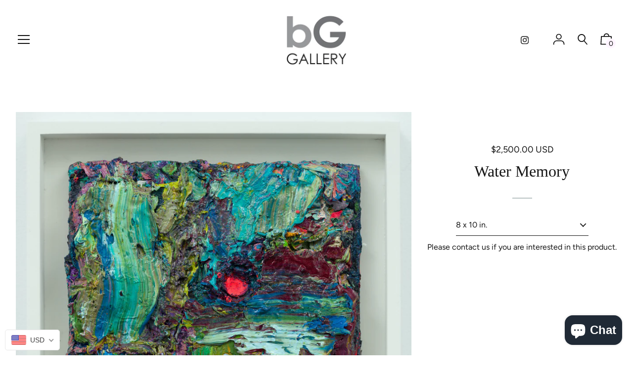

--- FILE ---
content_type: text/html; charset=utf-8
request_url: https://bggalleryshop.com/products/water-memory
body_size: 72952
content:
<!doctype html>
<!--[if IE 8]><html class="no-js lt-ie9" lang="en"> <![endif]-->
<!--[if IE 9 ]><html class="ie9 no-js" lang="en"> <![endif]-->
<!--[if (gt IE 9)|!(IE)]><!--> <html class="no-js" lang="en"> <!--<![endif]-->
<head>
<script type="application/vnd.locksmith+json" data-locksmith>{"version":"v252","locked":false,"initialized":true,"scope":"product","access_granted":true,"access_denied":false,"requires_customer":false,"manual_lock":false,"remote_lock":false,"has_timeout":false,"remote_rendered":null,"hide_resource":false,"hide_links_to_resource":false,"transparent":true,"locks":{"all":[],"opened":[]},"keys":[],"keys_signature":"09e6ea457eeaec7f3d0e2bd0d42b24db60d8c6adb7fc983ecbd7e6b6b21e6df8","state":{"template":"product.requires_contact","theme":124218540216,"product":"water-memory","collection":null,"page":null,"blog":null,"article":null,"app":null},"now":1768372902,"path":"\/products\/water-memory","locale_root_url":"\/","canonical_url":"https:\/\/bggalleryshop.com\/products\/water-memory","customer_id":null,"customer_id_signature":"09e6ea457eeaec7f3d0e2bd0d42b24db60d8c6adb7fc983ecbd7e6b6b21e6df8","cart":null}</script><script data-locksmith>!function(){undefined;!function(){var s=window.Locksmith={},e=document.querySelector('script[type="application/vnd.locksmith+json"]'),n=e&&e.innerHTML;if(s.state={},s.util={},s.loading=!1,n)try{s.state=JSON.parse(n)}catch(d){}if(document.addEventListener&&document.querySelector){var o,a,i,t=[76,79,67,75,83,77,73,84,72,49,49],c=function(){a=t.slice(0)},l="style",r=function(e){e&&27!==e.keyCode&&"click"!==e.type||(document.removeEventListener("keydown",r),document.removeEventListener("click",r),o&&document.body.removeChild(o),o=null)};c(),document.addEventListener("keyup",function(e){if(e.keyCode===a[0]){if(clearTimeout(i),a.shift(),0<a.length)return void(i=setTimeout(c,1e3));c(),r(),(o=document.createElement("div"))[l].width="50%",o[l].maxWidth="1000px",o[l].height="85%",o[l].border="1px rgba(0, 0, 0, 0.2) solid",o[l].background="rgba(255, 255, 255, 0.99)",o[l].borderRadius="4px",o[l].position="fixed",o[l].top="50%",o[l].left="50%",o[l].transform="translateY(-50%) translateX(-50%)",o[l].boxShadow="0 2px 5px rgba(0, 0, 0, 0.3), 0 0 100vh 100vw rgba(0, 0, 0, 0.5)",o[l].zIndex="2147483645";var t=document.createElement("textarea");t.value=JSON.stringify(JSON.parse(n),null,2),t[l].border="none",t[l].display="block",t[l].boxSizing="border-box",t[l].width="100%",t[l].height="100%",t[l].background="transparent",t[l].padding="22px",t[l].fontFamily="monospace",t[l].fontSize="14px",t[l].color="#333",t[l].resize="none",t[l].outline="none",t.readOnly=!0,o.appendChild(t),document.body.appendChild(o),t.addEventListener("click",function(e){e.stopImmediatePropagation()}),t.select(),document.addEventListener("keydown",r),document.addEventListener("click",r)}})}s.isEmbedded=-1!==window.location.search.indexOf("_ab=0&_fd=0&_sc=1"),s.path=s.state.path||window.location.pathname,s.basePath=s.state.locale_root_url.concat("/apps/locksmith").replace(/^\/\//,"/"),s.reloading=!1,s.util.console=window.console||{log:function(){},error:function(){}},s.util.makeUrl=function(e,t){var n,o=s.basePath+e,a=[],i=s.cache();for(n in i)a.push(n+"="+encodeURIComponent(i[n]));for(n in t)a.push(n+"="+encodeURIComponent(t[n]));return s.state.customer_id&&(a.push("customer_id="+encodeURIComponent(s.state.customer_id)),a.push("customer_id_signature="+encodeURIComponent(s.state.customer_id_signature))),o+=(-1===o.indexOf("?")?"?":"&")+a.join("&")},s._initializeCallbacks=[],s.on=function(e,t){if("initialize"!==e)throw'Locksmith.on() currently only supports the "initialize" event';s._initializeCallbacks.push(t)},s.initializeSession=function(e){if(!s.isEmbedded){var t=!1,n=!0,o=!0;(e=e||{}).silent&&(o=n=!(t=!0)),s.ping({silent:t,spinner:n,reload:o,callback:function(){s._initializeCallbacks.forEach(function(e){e()})}})}},s.cache=function(e){var t={};try{var n=function a(e){return(document.cookie.match("(^|; )"+e+"=([^;]*)")||0)[2]};t=JSON.parse(decodeURIComponent(n("locksmith-params")||"{}"))}catch(d){}if(e){for(var o in e)t[o]=e[o];document.cookie="locksmith-params=; expires=Thu, 01 Jan 1970 00:00:00 GMT; path=/",document.cookie="locksmith-params="+encodeURIComponent(JSON.stringify(t))+"; path=/"}return t},s.cache.cart=s.state.cart,s.cache.cartLastSaved=null,s.params=s.cache(),s.util.reload=function(){s.reloading=!0;try{window.location.href=window.location.href.replace(/#.*/,"")}catch(d){s.util.console.error("Preferred reload method failed",d),window.location.reload()}},s.cache.saveCart=function(e){if(!s.cache.cart||s.cache.cart===s.cache.cartLastSaved)return e?e():null;var t=s.cache.cartLastSaved;s.cache.cartLastSaved=s.cache.cart,fetch("/cart/update.js",{method:"POST",headers:{"Content-Type":"application/json",Accept:"application/json"},body:JSON.stringify({attributes:{locksmith:s.cache.cart}})}).then(function(e){if(!e.ok)throw new Error("Cart update failed: "+e.status);return e.json()}).then(function(){e&&e()})["catch"](function(e){if(s.cache.cartLastSaved=t,!s.reloading)throw e})},s.util.spinnerHTML='<style>body{background:#FFF}@keyframes spin{from{transform:rotate(0deg)}to{transform:rotate(360deg)}}#loading{display:flex;width:100%;height:50vh;color:#777;align-items:center;justify-content:center}#loading .spinner{display:block;animation:spin 600ms linear infinite;position:relative;width:50px;height:50px}#loading .spinner-ring{stroke:currentColor;stroke-dasharray:100%;stroke-width:2px;stroke-linecap:round;fill:none}</style><div id="loading"><div class="spinner"><svg width="100%" height="100%"><svg preserveAspectRatio="xMinYMin"><circle class="spinner-ring" cx="50%" cy="50%" r="45%"></circle></svg></svg></div></div>',s.util.clobberBody=function(e){document.body.innerHTML=e},s.util.clobberDocument=function(e){e.responseText&&(e=e.responseText),document.documentElement&&document.removeChild(document.documentElement);var t=document.open("text/html","replace");t.writeln(e),t.close(),setTimeout(function(){var e=t.querySelector("[autofocus]");e&&e.focus()},100)},s.util.serializeForm=function(e){if(e&&"FORM"===e.nodeName){var t,n,o={};for(t=e.elements.length-1;0<=t;t-=1)if(""!==e.elements[t].name)switch(e.elements[t].nodeName){case"INPUT":switch(e.elements[t].type){default:case"text":case"hidden":case"password":case"button":case"reset":case"submit":o[e.elements[t].name]=e.elements[t].value;break;case"checkbox":case"radio":e.elements[t].checked&&(o[e.elements[t].name]=e.elements[t].value);break;case"file":}break;case"TEXTAREA":o[e.elements[t].name]=e.elements[t].value;break;case"SELECT":switch(e.elements[t].type){case"select-one":o[e.elements[t].name]=e.elements[t].value;break;case"select-multiple":for(n=e.elements[t].options.length-1;0<=n;n-=1)e.elements[t].options[n].selected&&(o[e.elements[t].name]=e.elements[t].options[n].value)}break;case"BUTTON":switch(e.elements[t].type){case"reset":case"submit":case"button":o[e.elements[t].name]=e.elements[t].value}}return o}},s.util.on=function(e,i,s,t){t=t||document;var c="locksmith-"+e+i,n=function(e){var t=e.target,n=e.target.parentElement,o=t&&t.className&&(t.className.baseVal||t.className)||"",a=n&&n.className&&(n.className.baseVal||n.className)||"";("string"==typeof o&&-1!==o.split(/\s+/).indexOf(i)||"string"==typeof a&&-1!==a.split(/\s+/).indexOf(i))&&!e[c]&&(e[c]=!0,s(e))};t.attachEvent?t.attachEvent(e,n):t.addEventListener(e,n,!1)},s.util.enableActions=function(e){s.util.on("click","locksmith-action",function(e){e.preventDefault();var t=e.target;t.dataset.confirmWith&&!confirm(t.dataset.confirmWith)||(t.disabled=!0,t.innerText=t.dataset.disableWith,s.post("/action",t.dataset.locksmithParams,{spinner:!1,type:"text",success:function(e){(e=JSON.parse(e.responseText)).message&&alert(e.message),s.util.reload()}}))},e)},s.util.inject=function(e,t){var n=["data","locksmith","append"];if(-1!==t.indexOf(n.join("-"))){var o=document.createElement("div");o.innerHTML=t,e.appendChild(o)}else e.innerHTML=t;var a,i,s=e.querySelectorAll("script");for(i=0;i<s.length;++i){a=s[i];var c=document.createElement("script");if(a.type&&(c.type=a.type),a.src)c.src=a.src;else{var l=document.createTextNode(a.innerHTML);c.appendChild(l)}e.appendChild(c)}var r=e.querySelector("[autofocus]");r&&r.focus()},s.post=function(e,t,n){!1!==(n=n||{}).spinner&&s.util.clobberBody(s.util.spinnerHTML);var o={};n.container===document?(o.layout=1,n.success=function(e){s.util.clobberDocument(e)}):n.container&&(o.layout=0,n.success=function(e){var t=document.getElementById(n.container);s.util.inject(t,e),t.id===t.firstChild.id&&t.parentElement.replaceChild(t.firstChild,t)}),n.form_type&&(t.form_type=n.form_type),n.include_layout_classes!==undefined&&(t.include_layout_classes=n.include_layout_classes),n.lock_id!==undefined&&(t.lock_id=n.lock_id),s.loading=!0;var a=s.util.makeUrl(e,o),i="json"===n.type||"text"===n.type;fetch(a,{method:"POST",headers:{"Content-Type":"application/json",Accept:i?"application/json":"text/html"},body:JSON.stringify(t)}).then(function(e){if(!e.ok)throw new Error("Request failed: "+e.status);return e.text()}).then(function(e){var t=n.success||s.util.clobberDocument;t(i?{responseText:e}:e)})["catch"](function(e){if(!s.reloading)if("dashboard.weglot.com"!==window.location.host){if(!n.silent)throw alert("Something went wrong! Please refresh and try again."),e;console.error(e)}else console.error(e)})["finally"](function(){s.loading=!1})},s.postResource=function(e,t){e.path=s.path,e.search=window.location.search,e.state=s.state,e.passcode&&(e.passcode=e.passcode.trim()),e.email&&(e.email=e.email.trim()),e.state.cart=s.cache.cart,e.locksmith_json=s.jsonTag,e.locksmith_json_signature=s.jsonTagSignature,s.post("/resource",e,t)},s.ping=function(e){if(!s.isEmbedded){e=e||{};var t=function(){e.reload?s.util.reload():"function"==typeof e.callback&&e.callback()};s.post("/ping",{path:s.path,search:window.location.search,state:s.state},{spinner:!!e.spinner,silent:"undefined"==typeof e.silent||e.silent,type:"text",success:function(e){e&&e.responseText?((e=JSON.parse(e.responseText)).messages&&0<e.messages.length&&s.showMessages(e.messages),e.cart&&s.cache.cart!==e.cart?(s.cache.cart=e.cart,s.cache.saveCart(function(){t(),e.cart&&e.cart.match(/^.+:/)&&s.util.reload()})):t()):console.error("[Locksmith] Invalid result in ping callback:",e)}})}},s.timeoutMonitor=function(){var e=s.cache.cart;s.ping({callback:function(){e!==s.cache.cart||setTimeout(function(){s.timeoutMonitor()},6e4)}})},s.showMessages=function(e){var t=document.createElement("div");t.style.position="fixed",t.style.left=0,t.style.right=0,t.style.bottom="-50px",t.style.opacity=0,t.style.background="#191919",t.style.color="#ddd",t.style.transition="bottom 0.2s, opacity 0.2s",t.style.zIndex=999999,t.innerHTML="        <style>          .locksmith-ab .locksmith-b { display: none; }          .locksmith-ab.toggled .locksmith-b { display: flex; }          .locksmith-ab.toggled .locksmith-a { display: none; }          .locksmith-flex { display: flex; flex-wrap: wrap; justify-content: space-between; align-items: center; padding: 10px 20px; }          .locksmith-message + .locksmith-message { border-top: 1px #555 solid; }          .locksmith-message a { color: inherit; font-weight: bold; }          .locksmith-message a:hover { color: inherit; opacity: 0.8; }          a.locksmith-ab-toggle { font-weight: inherit; text-decoration: underline; }          .locksmith-text { flex-grow: 1; }          .locksmith-cta { flex-grow: 0; text-align: right; }          .locksmith-cta button { transform: scale(0.8); transform-origin: left; }          .locksmith-cta > * { display: block; }          .locksmith-cta > * + * { margin-top: 10px; }          .locksmith-message a.locksmith-close { flex-grow: 0; text-decoration: none; margin-left: 15px; font-size: 30px; font-family: monospace; display: block; padding: 2px 10px; }                    @media screen and (max-width: 600px) {            .locksmith-wide-only { display: none !important; }            .locksmith-flex { padding: 0 15px; }            .locksmith-flex > * { margin-top: 5px; margin-bottom: 5px; }            .locksmith-cta { text-align: left; }          }                    @media screen and (min-width: 601px) {            .locksmith-narrow-only { display: none !important; }          }        </style>      "+e.map(function(e){return'<div class="locksmith-message">'+e+"</div>"}).join(""),document.body.appendChild(t),document.body.style.position="relative",document.body.parentElement.style.paddingBottom=t.offsetHeight+"px",setTimeout(function(){t.style.bottom=0,t.style.opacity=1},50),s.util.on("click","locksmith-ab-toggle",function(e){e.preventDefault();for(var t=e.target.parentElement;-1===t.className.split(" ").indexOf("locksmith-ab");)t=t.parentElement;-1!==t.className.split(" ").indexOf("toggled")?t.className=t.className.replace("toggled",""):t.className=t.className+" toggled"}),s.util.enableActions(t)}}()}();</script>
      <script data-locksmith>Locksmith.cache.cart=null</script>

  <script data-locksmith>Locksmith.jsonTag="{\"version\":\"v252\",\"locked\":false,\"initialized\":true,\"scope\":\"product\",\"access_granted\":true,\"access_denied\":false,\"requires_customer\":false,\"manual_lock\":false,\"remote_lock\":false,\"has_timeout\":false,\"remote_rendered\":null,\"hide_resource\":false,\"hide_links_to_resource\":false,\"transparent\":true,\"locks\":{\"all\":[],\"opened\":[]},\"keys\":[],\"keys_signature\":\"09e6ea457eeaec7f3d0e2bd0d42b24db60d8c6adb7fc983ecbd7e6b6b21e6df8\",\"state\":{\"template\":\"product.requires_contact\",\"theme\":124218540216,\"product\":\"water-memory\",\"collection\":null,\"page\":null,\"blog\":null,\"article\":null,\"app\":null},\"now\":1768372902,\"path\":\"\\\/products\\\/water-memory\",\"locale_root_url\":\"\\\/\",\"canonical_url\":\"https:\\\/\\\/bggalleryshop.com\\\/products\\\/water-memory\",\"customer_id\":null,\"customer_id_signature\":\"09e6ea457eeaec7f3d0e2bd0d42b24db60d8c6adb7fc983ecbd7e6b6b21e6df8\",\"cart\":null}";Locksmith.jsonTagSignature="b28e7080b0b33b42e3ab08e96c67fd86bca57721296db273ff4fab17883edc17"</script>
<script type="text/javascript" src="https://edge.personalizer.io/storefront/2.0.0/js/shopify/storefront.min.js?key=zdwpu-en2ukr2f7b0mx8nyt-7mkr2&shop=bgbgbg.myshopify.com"></script>
<script>
window.LimeSpot = window.LimeSpot === undefined ? {} : LimeSpot;
LimeSpot.PageInfo = { Type: "Product", ReferenceIdentifier: "6713142608056"};

LimeSpot.StoreInfo = { Theme: "2ndCopy of Editorial - Initial 26/6/21" };


LimeSpot.CartItems = [];
</script>






  <script>
  var wpShopifyTracking = {}

  

  
    wpShopifyTracking.product =
      {
        collections: 'All Artworks,CONTEXT Art Miami 2021,Spectrum Gestalt 8,Spectrum Gestalt 8 Blues',
        tags: 'blues,CONTEXT,spectrum gestalt,Spectrum Gestalt 8'
      }
  
</script>

<!--Content in content_for_header -->
<!--LayoutHub-Embed--><link rel="stylesheet" href="https://fonts.googleapis.com/css?display=swap&family=Arimo:100,200,300,400,500,600,700,800,900&display=swap|Crimson+Text:100,200,300,400,500,600,700,800,900&display=swap" /><link rel="stylesheet" type="text/css" href="[data-uri]" media="all">
<!--LH--><!--/LayoutHub-Embed--><!-- Basic page needs ================================================== -->
  <meta charset="utf-8">
  <meta http-equiv="X-UA-Compatible" content="IE=edge,chrome=1">

  
    <link rel="shortcut icon" href="//bggalleryshop.com/cdn/shop/files/bG_logo3_NameOnly_32x32.jpg?v=1613691646" type="image/png">
  

  <!-- Title and description ================================================== -->
  <title>
  Water Memory &ndash; bG Gallery
  </title>

  
<meta name="description" content="Oil on panel">


  <!-- Helpers ================================================== -->
  

<meta property="og:site_name" content="bG Gallery">
<meta property="og:url" content="https://bggalleryshop.com/products/water-memory"><meta property="og:title" content="Water Memory">
<meta property="og:type" content="product">
<meta property="og:description" content="Oil on panel">
<meta property="product:availability" content="instock">
  <meta property="product:price:amount" content="2,500.00">
  <meta property="product:price:currency" content="USD">
<meta property="og:image" content="http://bggalleryshop.com/cdn/shop/products/Novak_Dena_WaterMemory_Oil_8in_10in_1200x1200.jpg?v=1623097815">
<meta property="og:image:secure_url" content="https://bggalleryshop.com/cdn/shop/products/Novak_Dena_WaterMemory_Oil_8in_10in_1200x1200.jpg?v=1623097815">



<meta name="twitter:site" content="@">
<meta name="twitter:card" content="summary_large_image"><meta name="twitter:title" content="Water Memory">
<meta name="twitter:description" content="Oil on panel">

<meta name="twitter:image" content="https://bggalleryshop.com/cdn/shop/products/Novak_Dena_WaterMemory_Oil_8in_10in_1200x1200.jpg?v=1623097815">

  <link rel="canonical" href="https://bggalleryshop.com/products/water-memory">
  <meta name="viewport" content="width=device-width,initial-scale=1,shrink-to-fit=no">
  <meta name="theme-color" content="#141414">

  <!-- CSS ================================================== -->
  

<link href="//bggalleryshop.com/cdn/shop/t/32/assets/theme.min.css?v=78220567977676158881759331843" rel="stylesheet">

  <style>
  

  @font-face {
    font-family: 'icons';
    src: url('//bggalleryshop.com/cdn/shop/t/32/assets/icons.eot?v=136504279994555154851624708478');
    src: url('//bggalleryshop.com/cdn/shop/t/32/assets/icons.eot?v=136504279994555154851624708478#iefix') format("embedded-opentype"),
        url('//bggalleryshop.com/cdn/shop/t/32/assets/icons.woff?v=80371519890771587011624708480') format("woff"),
        url('//bggalleryshop.com/cdn/shop/t/32/assets/icons.ttf?v=53474355071645681691624708480') format("truetype"),
        url('//bggalleryshop.com/cdn/shop/t/32/assets/icons.svg?v=1632698112070928441624708479#timber-icons') format("svg");
    font-weight: normal;
    font-style: normal;
  }

  

  
  
  

  @font-face {
  font-family: Figtree;
  font-weight: 400;
  font-style: normal;
  src: url("//bggalleryshop.com/cdn/fonts/figtree/figtree_n4.3c0838aba1701047e60be6a99a1b0a40ce9b8419.woff2") format("woff2"),
       url("//bggalleryshop.com/cdn/fonts/figtree/figtree_n4.c0575d1db21fc3821f17fd6617d3dee552312137.woff") format("woff");
}

  
  @font-face {
  font-family: Figtree;
  font-weight: 400;
  font-style: normal;
  src: url("//bggalleryshop.com/cdn/fonts/figtree/figtree_n4.3c0838aba1701047e60be6a99a1b0a40ce9b8419.woff2") format("woff2"),
       url("//bggalleryshop.com/cdn/fonts/figtree/figtree_n4.c0575d1db21fc3821f17fd6617d3dee552312137.woff") format("woff");
}


  
  

  
  

  
    

  

  

  
  
  

  
  
  

  
  
  

  

  

  

  

  
  
  
  

  

  
  

  
  

  

  

  
  

  

  

  
  

  

  

  
  

  

  

  
  

  
  

  

  
  

  
  

  

  
  

  
  

  

  
  

  
  

  

  


  

  

  

  
  

  

  

  

  :root {
    /* Font stacks */
    --main-font-stack: Figtree, sans-serif;
    --main-font-style: normal;
    --main-font-weight: 400;

    --title-font-stack: Garamond, Baskerville, Caslon, serif;
    --title-font-weight: 400;
    --title-font-style: normal;

    --section-title-font-stack: Figtree, sans-serif;
    --section-title-font-weight: 400;
    --section-title-font-style: normal;

    --body-font-stack: Figtree, sans-serif;

    /* Border / HR height */
    --border-hr-height: 1px;

    --section-title-text-transform: uppercase;
    --section-title-letterspacing: 0.1em;

    --navigation-text-transform: uppercase;
    --navigation-letterspacing: 0.1em;

    --meta-text-transform: none;
    --meta-letterspacing: 0.0;
    --meta-font-weight: 400;

    --header-text-transform: none;
    --header-font-weight: 700;

    --buttons-text-transform: uppercase;
    --buttons-letterspacing: 0.1em;
    --buttons-font-weight: 400;

    /* Theme colors */
    --color-primary: #141414;
    --color-primary-darker: #070707;
    --color-secondary: #bbb;

    --color-main-accent: #8079a1;
    --color-main-accent-darker: #665f88;
    --color-secondary-accent: #fef4ff;
    --color-shop-accent: #798b8b;
    --color-shop-accent-darker: #617070;

    --color-sections: #ffffff;

    /* Backgrounds */
    --color-body: #ffffff;
    --color-section: #ffffff;

    /* Overlay colors */
    --color-primary-overlay: #ffffff;

    --color-main-accent-overlay: #141414;

    --color-secondary-accent-overlay: #141414;
    --color-secondary-accent-overlay-faded: rgba(20, 20, 20, 0.2 );

    --color-shop-accent-overlay: #141414;

    --main-accent-rgba: rgba(128, 121, 161, 0.95 );
    --secondary-accent-rgba: rgba(254, 244, 255, 0.95 );
    --section-rgba: rgba(255, 255, 255, 0.95 );
    --primary-rgba: rgba(20, 20, 20, 0.95 );
    --primary-rgba-08: rgba(20, 20, 20, 0.08 );
    --primary-rgba-faded: rgba(20, 20, 20, 0.2 );
    --primary-rgba-ultra-faded: rgba(20, 20, 20, 0.05 );

    /* Button colors */
    --color-btn-primary: #141414;
    --color-btn-primary-hover: #000000;
    --color-btn-primary-active: #000000;

    --color-btn-secondary: #bbb;
    --color-btn-secondary-hover: #a2a2a2;
    --color-btn-secondary-active: #898989;

    --color-btn-main-accent-text: #000;
    --color-btn-shop-accent-text: #000;
    --color-btn-white-text: #000;
    --color-btn-black-text: #fff;

    /* Text link colors */
    --color-link: #141414;
    --color-link-hover: #3a3a3a;

    /* Text colors */
    --color-text-body: #141414;

    /* Border colors */
    --color-border: #ccaeae;

    /* Video background color */
    --color-video-bg: #f2f2f2;

    /* Site Footer */
    --color-footer-bg: secondary-accent;
    --color-footer-text: #636363;

    /* Logo max width */
    --logo-max-width: 450px;

    /* Drawers */
    --color-drawers: #ffffff;
    --color-drawer-border: #f2f2f2;

    /* Sizing variables */
    --site-width: 1680px;

    --radius: 3px;

    /* URLs */
    --url-icon-chevron: url('//bggalleryshop.com/cdn/shop/t/32/assets/ico-chevron.svg?v=154369865725715207241624708525');
    --url-gif-pswp-preloader: url('//bggalleryshop.com/cdn/shop/t/32/assets/pswp-preloader.gif?2534');

    /* Slick */
    --slick-color-button-text: #798b8b;
    --slick-border-bottom: 1px solid #141414;

    /* Global classes */
    --global-button-background-color: #8079a1;
    --global-button-color: #141414;
    --global-button-hover-background-color: #141414;
    --global-button-hover-color: #ffffff;

    --global-shop-button-background-color: #798b8b;
    --global-shop-button-color: #141414;
    --global-shop-button-hover-background-color: #141414;
    --global-shop-button-hover-color: #ffffff;

    --global-secondary-color: #8079a1;
    --global-shop-secondary-color: #798b8b;
  }

</style>


  <!-- JS ================================================== -->
  <script src="//bggalleryshop.com/cdn/shop/t/32/assets/modernizr.min.js?v=137617515274177302221624708490"></script>
  <script src="//bggalleryshop.com/cdn/shop/t/32/assets/focus-visible.min.js?v=11687755154680140301624708472" defer async></script>
  
<!--[if (gt IE 9)|!(IE)]><!--><script src="//bggalleryshop.com/cdn/shop/t/32/assets/theme.min.js?v=96997297458604089061624708508" defer="defer"></script><!--<![endif]-->
<!--[if lt IE 9]><script src="//bggalleryshop.com/cdn/shop/t/32/assets/theme.min.js?v=96997297458604089061624708508"></script><![endif]-->

  <!-- Header hook for plugins ================================================== -->
  <script>window.performance && window.performance.mark && window.performance.mark('shopify.content_for_header.start');</script><meta name="google-site-verification" content="AapQfLpgw_XfRtwfBkf61Amcs0Rs0DpK9zlZmRohY3k">
<meta name="google-site-verification" content="VBVnpZaqgsuPf51IzubDcfS-FvLuracRW8AONQ2Lurc">
<meta name="facebook-domain-verification" content="16os1l1cw4c1s9nvcdzthtv05bk6c9">
<meta id="shopify-digital-wallet" name="shopify-digital-wallet" content="/22061869/digital_wallets/dialog">
<meta name="shopify-checkout-api-token" content="54d7309d748a572efe29589065e6816e">
<link rel="alternate" type="application/json+oembed" href="https://bggalleryshop.com/products/water-memory.oembed">
<script async="async" src="/checkouts/internal/preloads.js?locale=en-US"></script>
<link rel="preconnect" href="https://shop.app" crossorigin="anonymous">
<script async="async" src="https://shop.app/checkouts/internal/preloads.js?locale=en-US&shop_id=22061869" crossorigin="anonymous"></script>
<script id="apple-pay-shop-capabilities" type="application/json">{"shopId":22061869,"countryCode":"US","currencyCode":"USD","merchantCapabilities":["supports3DS"],"merchantId":"gid:\/\/shopify\/Shop\/22061869","merchantName":"bG Gallery","requiredBillingContactFields":["postalAddress","email"],"requiredShippingContactFields":["postalAddress","email"],"shippingType":"shipping","supportedNetworks":["visa","masterCard","amex","discover","elo","jcb"],"total":{"type":"pending","label":"bG Gallery","amount":"1.00"},"shopifyPaymentsEnabled":true,"supportsSubscriptions":true}</script>
<script id="shopify-features" type="application/json">{"accessToken":"54d7309d748a572efe29589065e6816e","betas":["rich-media-storefront-analytics"],"domain":"bggalleryshop.com","predictiveSearch":true,"shopId":22061869,"locale":"en"}</script>
<script>var Shopify = Shopify || {};
Shopify.shop = "bgbgbg.myshopify.com";
Shopify.locale = "en";
Shopify.currency = {"active":"USD","rate":"1.0"};
Shopify.country = "US";
Shopify.theme = {"name":"2ndCopy of Editorial - Initial 26\/6\/21","id":124218540216,"schema_name":"Editorial","schema_version":"3.6.2","theme_store_id":827,"role":"main"};
Shopify.theme.handle = "null";
Shopify.theme.style = {"id":null,"handle":null};
Shopify.cdnHost = "bggalleryshop.com/cdn";
Shopify.routes = Shopify.routes || {};
Shopify.routes.root = "/";</script>
<script type="module">!function(o){(o.Shopify=o.Shopify||{}).modules=!0}(window);</script>
<script>!function(o){function n(){var o=[];function n(){o.push(Array.prototype.slice.apply(arguments))}return n.q=o,n}var t=o.Shopify=o.Shopify||{};t.loadFeatures=n(),t.autoloadFeatures=n()}(window);</script>
<script>
  window.ShopifyPay = window.ShopifyPay || {};
  window.ShopifyPay.apiHost = "shop.app\/pay";
  window.ShopifyPay.redirectState = null;
</script>
<script id="shop-js-analytics" type="application/json">{"pageType":"product"}</script>
<script defer="defer" async type="module" src="//bggalleryshop.com/cdn/shopifycloud/shop-js/modules/v2/client.init-shop-cart-sync_IZsNAliE.en.esm.js"></script>
<script defer="defer" async type="module" src="//bggalleryshop.com/cdn/shopifycloud/shop-js/modules/v2/chunk.common_0OUaOowp.esm.js"></script>
<script type="module">
  await import("//bggalleryshop.com/cdn/shopifycloud/shop-js/modules/v2/client.init-shop-cart-sync_IZsNAliE.en.esm.js");
await import("//bggalleryshop.com/cdn/shopifycloud/shop-js/modules/v2/chunk.common_0OUaOowp.esm.js");

  window.Shopify.SignInWithShop?.initShopCartSync?.({"fedCMEnabled":true,"windoidEnabled":true});

</script>
<script>
  window.Shopify = window.Shopify || {};
  if (!window.Shopify.featureAssets) window.Shopify.featureAssets = {};
  window.Shopify.featureAssets['shop-js'] = {"shop-cart-sync":["modules/v2/client.shop-cart-sync_DLOhI_0X.en.esm.js","modules/v2/chunk.common_0OUaOowp.esm.js"],"init-fed-cm":["modules/v2/client.init-fed-cm_C6YtU0w6.en.esm.js","modules/v2/chunk.common_0OUaOowp.esm.js"],"shop-button":["modules/v2/client.shop-button_BCMx7GTG.en.esm.js","modules/v2/chunk.common_0OUaOowp.esm.js"],"shop-cash-offers":["modules/v2/client.shop-cash-offers_BT26qb5j.en.esm.js","modules/v2/chunk.common_0OUaOowp.esm.js","modules/v2/chunk.modal_CGo_dVj3.esm.js"],"init-windoid":["modules/v2/client.init-windoid_B9PkRMql.en.esm.js","modules/v2/chunk.common_0OUaOowp.esm.js"],"init-shop-email-lookup-coordinator":["modules/v2/client.init-shop-email-lookup-coordinator_DZkqjsbU.en.esm.js","modules/v2/chunk.common_0OUaOowp.esm.js"],"shop-toast-manager":["modules/v2/client.shop-toast-manager_Di2EnuM7.en.esm.js","modules/v2/chunk.common_0OUaOowp.esm.js"],"shop-login-button":["modules/v2/client.shop-login-button_BtqW_SIO.en.esm.js","modules/v2/chunk.common_0OUaOowp.esm.js","modules/v2/chunk.modal_CGo_dVj3.esm.js"],"avatar":["modules/v2/client.avatar_BTnouDA3.en.esm.js"],"pay-button":["modules/v2/client.pay-button_CWa-C9R1.en.esm.js","modules/v2/chunk.common_0OUaOowp.esm.js"],"init-shop-cart-sync":["modules/v2/client.init-shop-cart-sync_IZsNAliE.en.esm.js","modules/v2/chunk.common_0OUaOowp.esm.js"],"init-customer-accounts":["modules/v2/client.init-customer-accounts_DenGwJTU.en.esm.js","modules/v2/client.shop-login-button_BtqW_SIO.en.esm.js","modules/v2/chunk.common_0OUaOowp.esm.js","modules/v2/chunk.modal_CGo_dVj3.esm.js"],"init-shop-for-new-customer-accounts":["modules/v2/client.init-shop-for-new-customer-accounts_JdHXxpS9.en.esm.js","modules/v2/client.shop-login-button_BtqW_SIO.en.esm.js","modules/v2/chunk.common_0OUaOowp.esm.js","modules/v2/chunk.modal_CGo_dVj3.esm.js"],"init-customer-accounts-sign-up":["modules/v2/client.init-customer-accounts-sign-up_D6__K_p8.en.esm.js","modules/v2/client.shop-login-button_BtqW_SIO.en.esm.js","modules/v2/chunk.common_0OUaOowp.esm.js","modules/v2/chunk.modal_CGo_dVj3.esm.js"],"checkout-modal":["modules/v2/client.checkout-modal_C_ZQDY6s.en.esm.js","modules/v2/chunk.common_0OUaOowp.esm.js","modules/v2/chunk.modal_CGo_dVj3.esm.js"],"shop-follow-button":["modules/v2/client.shop-follow-button_XetIsj8l.en.esm.js","modules/v2/chunk.common_0OUaOowp.esm.js","modules/v2/chunk.modal_CGo_dVj3.esm.js"],"lead-capture":["modules/v2/client.lead-capture_DvA72MRN.en.esm.js","modules/v2/chunk.common_0OUaOowp.esm.js","modules/v2/chunk.modal_CGo_dVj3.esm.js"],"shop-login":["modules/v2/client.shop-login_ClXNxyh6.en.esm.js","modules/v2/chunk.common_0OUaOowp.esm.js","modules/v2/chunk.modal_CGo_dVj3.esm.js"],"payment-terms":["modules/v2/client.payment-terms_CNlwjfZz.en.esm.js","modules/v2/chunk.common_0OUaOowp.esm.js","modules/v2/chunk.modal_CGo_dVj3.esm.js"]};
</script>
<script>(function() {
  var isLoaded = false;
  function asyncLoad() {
    if (isLoaded) return;
    isLoaded = true;
    var urls = ["https:\/\/chimpstatic.com\/mcjs-connected\/js\/users\/079199e65ab71b83b52761c83\/d9b2094fd7e6d9adbe2f06f6e.js?shop=bgbgbg.myshopify.com","\/\/bgbgbg.bookthatapp.com\/javascripts\/bta.js?shop=bgbgbg.myshopify.com","https:\/\/www.googletagmanager.com\/gtag\/js?id=AW-970025539\u0026shop=bgbgbg.myshopify.com","https:\/\/assets1.adroll.com\/shopify\/latest\/j\/shopify_rolling_bootstrap_v2.js?adroll_adv_id=NLHOTR3WWJAFTIE6QYIGUG\u0026adroll_pix_id=F7JJ2VYDUZFKTAFASO3W2L\u0026shop=bgbgbg.myshopify.com","https:\/\/app.layouthub.com\/shopify\/layouthub.js?shop=bgbgbg.myshopify.com","https:\/\/shop-legacy.verisart.com\/shop.js?shop=bgbgbg.myshopify.com","https:\/\/ageverification.codexade.com\/\/script\/cx_age.js?shop=bgbgbg.myshopify.com","https:\/\/jsappcdn.hikeorders.com\/main\/assets\/js\/hko-accessibility.min.js?widgetId=ScE4fYdOQzG0\u0026shop=bgbgbg.myshopify.com","https:\/\/edge.personalizer.io\/storefront\/2.0.0\/js\/shopify\/storefront.min.js?key=zdwpu-en2ukr2f7b0mx8nyt-7mkr2\u0026shop=bgbgbg.myshopify.com","\/\/cdn.shopify.com\/proxy\/d79658022779d3702700fbc6998ae9b92bdcb75507ee5bc306837bfbf102d87c\/bgbgbg.bookthatapp.com\/javascripts\/bta-installed.js?shop=bgbgbg.myshopify.com\u0026sp-cache-control=cHVibGljLCBtYXgtYWdlPTkwMA","\/\/cdn.shopify.com\/proxy\/d1d82d276ef46769c909e1de5e06027d993c769ef546ccbb727cc6f0560784c0\/bgbgbg.bookthatapp.com\/sdk\/v1\/js\/bta-order-status-bootstrap.min.js?shop=bgbgbg.myshopify.com\u0026sp-cache-control=cHVibGljLCBtYXgtYWdlPTkwMA"];
    for (var i = 0; i < urls.length; i++) {
      var s = document.createElement('script');
      s.type = 'text/javascript';
      s.async = true;
      s.src = urls[i];
      var x = document.getElementsByTagName('script')[0];
      x.parentNode.insertBefore(s, x);
    }
  };
  if(window.attachEvent) {
    window.attachEvent('onload', asyncLoad);
  } else {
    window.addEventListener('load', asyncLoad, false);
  }
})();</script>
<script id="__st">var __st={"a":22061869,"offset":-28800,"reqid":"6d82bee1-a9a0-4ee4-80f0-ccb5eabdfefc-1768372902","pageurl":"bggalleryshop.com\/products\/water-memory","u":"45f87f8a0657","p":"product","rtyp":"product","rid":6713142608056};</script>
<script>window.ShopifyPaypalV4VisibilityTracking = true;</script>
<script id="captcha-bootstrap">!function(){'use strict';const t='contact',e='account',n='new_comment',o=[[t,t],['blogs',n],['comments',n],[t,'customer']],c=[[e,'customer_login'],[e,'guest_login'],[e,'recover_customer_password'],[e,'create_customer']],r=t=>t.map((([t,e])=>`form[action*='/${t}']:not([data-nocaptcha='true']) input[name='form_type'][value='${e}']`)).join(','),a=t=>()=>t?[...document.querySelectorAll(t)].map((t=>t.form)):[];function s(){const t=[...o],e=r(t);return a(e)}const i='password',u='form_key',d=['recaptcha-v3-token','g-recaptcha-response','h-captcha-response',i],f=()=>{try{return window.sessionStorage}catch{return}},m='__shopify_v',_=t=>t.elements[u];function p(t,e,n=!1){try{const o=window.sessionStorage,c=JSON.parse(o.getItem(e)),{data:r}=function(t){const{data:e,action:n}=t;return t[m]||n?{data:e,action:n}:{data:t,action:n}}(c);for(const[e,n]of Object.entries(r))t.elements[e]&&(t.elements[e].value=n);n&&o.removeItem(e)}catch(o){console.error('form repopulation failed',{error:o})}}const l='form_type',E='cptcha';function T(t){t.dataset[E]=!0}const w=window,h=w.document,L='Shopify',v='ce_forms',y='captcha';let A=!1;((t,e)=>{const n=(g='f06e6c50-85a8-45c8-87d0-21a2b65856fe',I='https://cdn.shopify.com/shopifycloud/storefront-forms-hcaptcha/ce_storefront_forms_captcha_hcaptcha.v1.5.2.iife.js',D={infoText:'Protected by hCaptcha',privacyText:'Privacy',termsText:'Terms'},(t,e,n)=>{const o=w[L][v],c=o.bindForm;if(c)return c(t,g,e,D).then(n);var r;o.q.push([[t,g,e,D],n]),r=I,A||(h.body.append(Object.assign(h.createElement('script'),{id:'captcha-provider',async:!0,src:r})),A=!0)});var g,I,D;w[L]=w[L]||{},w[L][v]=w[L][v]||{},w[L][v].q=[],w[L][y]=w[L][y]||{},w[L][y].protect=function(t,e){n(t,void 0,e),T(t)},Object.freeze(w[L][y]),function(t,e,n,w,h,L){const[v,y,A,g]=function(t,e,n){const i=e?o:[],u=t?c:[],d=[...i,...u],f=r(d),m=r(i),_=r(d.filter((([t,e])=>n.includes(e))));return[a(f),a(m),a(_),s()]}(w,h,L),I=t=>{const e=t.target;return e instanceof HTMLFormElement?e:e&&e.form},D=t=>v().includes(t);t.addEventListener('submit',(t=>{const e=I(t);if(!e)return;const n=D(e)&&!e.dataset.hcaptchaBound&&!e.dataset.recaptchaBound,o=_(e),c=g().includes(e)&&(!o||!o.value);(n||c)&&t.preventDefault(),c&&!n&&(function(t){try{if(!f())return;!function(t){const e=f();if(!e)return;const n=_(t);if(!n)return;const o=n.value;o&&e.removeItem(o)}(t);const e=Array.from(Array(32),(()=>Math.random().toString(36)[2])).join('');!function(t,e){_(t)||t.append(Object.assign(document.createElement('input'),{type:'hidden',name:u})),t.elements[u].value=e}(t,e),function(t,e){const n=f();if(!n)return;const o=[...t.querySelectorAll(`input[type='${i}']`)].map((({name:t})=>t)),c=[...d,...o],r={};for(const[a,s]of new FormData(t).entries())c.includes(a)||(r[a]=s);n.setItem(e,JSON.stringify({[m]:1,action:t.action,data:r}))}(t,e)}catch(e){console.error('failed to persist form',e)}}(e),e.submit())}));const S=(t,e)=>{t&&!t.dataset[E]&&(n(t,e.some((e=>e===t))),T(t))};for(const o of['focusin','change'])t.addEventListener(o,(t=>{const e=I(t);D(e)&&S(e,y())}));const B=e.get('form_key'),M=e.get(l),P=B&&M;t.addEventListener('DOMContentLoaded',(()=>{const t=y();if(P)for(const e of t)e.elements[l].value===M&&p(e,B);[...new Set([...A(),...v().filter((t=>'true'===t.dataset.shopifyCaptcha))])].forEach((e=>S(e,t)))}))}(h,new URLSearchParams(w.location.search),n,t,e,['guest_login'])})(!0,!0)}();</script>
<script integrity="sha256-4kQ18oKyAcykRKYeNunJcIwy7WH5gtpwJnB7kiuLZ1E=" data-source-attribution="shopify.loadfeatures" defer="defer" src="//bggalleryshop.com/cdn/shopifycloud/storefront/assets/storefront/load_feature-a0a9edcb.js" crossorigin="anonymous"></script>
<script crossorigin="anonymous" defer="defer" src="//bggalleryshop.com/cdn/shopifycloud/storefront/assets/shopify_pay/storefront-65b4c6d7.js?v=20250812"></script>
<script data-source-attribution="shopify.dynamic_checkout.dynamic.init">var Shopify=Shopify||{};Shopify.PaymentButton=Shopify.PaymentButton||{isStorefrontPortableWallets:!0,init:function(){window.Shopify.PaymentButton.init=function(){};var t=document.createElement("script");t.src="https://bggalleryshop.com/cdn/shopifycloud/portable-wallets/latest/portable-wallets.en.js",t.type="module",document.head.appendChild(t)}};
</script>
<script data-source-attribution="shopify.dynamic_checkout.buyer_consent">
  function portableWalletsHideBuyerConsent(e){var t=document.getElementById("shopify-buyer-consent"),n=document.getElementById("shopify-subscription-policy-button");t&&n&&(t.classList.add("hidden"),t.setAttribute("aria-hidden","true"),n.removeEventListener("click",e))}function portableWalletsShowBuyerConsent(e){var t=document.getElementById("shopify-buyer-consent"),n=document.getElementById("shopify-subscription-policy-button");t&&n&&(t.classList.remove("hidden"),t.removeAttribute("aria-hidden"),n.addEventListener("click",e))}window.Shopify?.PaymentButton&&(window.Shopify.PaymentButton.hideBuyerConsent=portableWalletsHideBuyerConsent,window.Shopify.PaymentButton.showBuyerConsent=portableWalletsShowBuyerConsent);
</script>
<script data-source-attribution="shopify.dynamic_checkout.cart.bootstrap">document.addEventListener("DOMContentLoaded",(function(){function t(){return document.querySelector("shopify-accelerated-checkout-cart, shopify-accelerated-checkout")}if(t())Shopify.PaymentButton.init();else{new MutationObserver((function(e,n){t()&&(Shopify.PaymentButton.init(),n.disconnect())})).observe(document.body,{childList:!0,subtree:!0})}}));
</script>
<link id="shopify-accelerated-checkout-styles" rel="stylesheet" media="screen" href="https://bggalleryshop.com/cdn/shopifycloud/portable-wallets/latest/accelerated-checkout-backwards-compat.css" crossorigin="anonymous">
<style id="shopify-accelerated-checkout-cart">
        #shopify-buyer-consent {
  margin-top: 1em;
  display: inline-block;
  width: 100%;
}

#shopify-buyer-consent.hidden {
  display: none;
}

#shopify-subscription-policy-button {
  background: none;
  border: none;
  padding: 0;
  text-decoration: underline;
  font-size: inherit;
  cursor: pointer;
}

#shopify-subscription-policy-button::before {
  box-shadow: none;
}

      </style>

<script>window.performance && window.performance.mark && window.performance.mark('shopify.content_for_header.end');</script>

  <!-- CSS ================================================== -->


  
  

<!--begin-boost-pfs-filter-css--> 
<!--end-boost-pfs-filter-css-->



<!-- GSSTART CFP code start. Do not change -->
<script type="text/javascript"> gsProductId = "6713142608056"; gsCustomerId = ""; gsShopName = "bgbgbg.myshopify.com";   gsProductName = "Water Memory";
  gsProductHandle = "water-memory"; gsProductPrice = "250000";  gsProductImage = "//bggalleryshop.com/cdn/shop/products/Novak_Dena_WaterMemory_Oil_8in_10in_small.jpg?v=1623097815"; </script><script type="text/javascript" charset="utf-8" src="https://gravity-software.com/js/shopify/cfp_refactored27107.js?v=05bbd22f42c949f3d8dd0c17c6d8df4f"></script> <link rel="stylesheet" href="https://gravity-software.com/js/shopify/jqueryui/jquery-uinew.min27107.css?v=05bbd22f42c949f3d8dd0c17c6d8df4f"/> 
<!-- CFP code end. Do not change GSEND --><!-- BEGIN app block: shopify://apps/beast-currency-converter/blocks/doubly/267afa86-a419-4d5b-a61b-556038e7294d -->


	<script>
		var DoublyGlobalCurrency, catchXHR = true, bccAppVersion = 1;
       	var DoublyGlobal = {
			theme : 'flags_theme',
			spanClass : 'money',
			cookieName : '_g1561309195',
			ratesUrl :  'https://init.grizzlyapps.com/9e32c84f0db4f7b1eb40c32bdb0bdea9',
			geoUrl : 'https://currency.grizzlyapps.com/83d400c612f9a099fab8f76dcab73a48',
			shopCurrency : 'USD',
            allowedCurrencies : '["USD","BTC","EUR","CNY","JPY"]',
			countriesJSON : '[]',
			currencyMessage : 'All orders are processed in USD. While the content of your cart is currently displayed in <span class="selected-currency"></span>, you will checkout using USD at the most current exchange rate.',
            currencyFormat : 'money_with_currency_format',
			euroFormat : 'amount',
            removeDecimals : 0,
            roundDecimals : 0,
            roundTo : '99',
            autoSwitch : 0,
			showPriceOnHover : 0,
            showCurrencyMessage : false,
			hideConverter : '',
			forceJqueryLoad : false,
			beeketing : true,
			themeScript : '',
			customerScriptBefore : '',
			customerScriptAfter : '',
			debug: false
		};

		<!-- inline script: fixes + various plugin js functions -->
		DoublyGlobal.themeScript = "if(DoublyGlobal.debug) debugger;dbGenericFixes=true; \/* hide generic *\/ if(window.location.href.indexOf('\/checkouts') != -1 || window.location.href.indexOf('\/password') != -1 || window.location.href.indexOf('\/orders') != -1) { const doublyStylesHide = document.createElement('style'); doublyStylesHide.textContent = ` .doubly-float, .doubly-wrapper { display:none !important; } `; document.head.appendChild(doublyStylesHide); } \/* generic code to add money, message, convert with retry *\/ function genericConvert(){ if (typeof doublyAddMessage !== 'undefined') doublyAddMessage(); if (typeof doublyAddMoney !== 'undefined') doublyAddMoney(); DoublyCurrency.convertAll(); initExtraFeatures(); } window.doublyChangeEvent = function(e) { var numRetries = (typeof doublyIntervalTries !== 'undefined' ? doublyIntervalTries : 6); var timeout = (typeof doublyIntervalTime !== 'undefined' ? doublyIntervalTime : 400); clearInterval(window.doublyInterval); \/* quick convert *\/ setTimeout(genericConvert, 50); \/* retry *\/ window.doublyInterval = setInterval(function() { try{ genericConvert(); } catch (e) { clearInterval(window.doublyInterval); } if (numRetries-- <= 0) clearInterval(window.doublyInterval); }, timeout); }; \/* bind events *\/ ['mouseup', 'change', 'input', 'scroll'].forEach(function(event) { document.removeEventListener(event, doublyChangeEvent); document.addEventListener(event, doublyChangeEvent); }); \/* for ajax cart *\/ jQueryGrizzly(document).unbind('ajaxComplete.doublyGenericFix'); jQueryGrizzly(document).bind('ajaxComplete.doublyGenericFix', doublyChangeEvent);";
                    DoublyGlobal.initNiceSelect = function(){
                        !function(e) {
                            e.fn.niceSelect = function() {
                                this.each(function() {
                                    var s = e(this);
                                    var t = s.next()
                                    , n = s.find('option')
                                    , a = s.find('option:selected');
                                    t.find('.current').html('<span class="flags flags-' + a.data('country') + '"></span> &nbsp;' + a.data('display') || a.text());
                                }),
                                e(document).off('.nice_select'),
                                e(document).on('click.nice_select', '.doubly-nice-select.doubly-nice-select', function(s) {
                                    var t = e(this);
                                    e('.doubly-nice-select').not(t).removeClass('open'),
                                    t.toggleClass('open'),
                                    t.hasClass('open') ? (t.find('.option'),
                                    t.find('.focus').removeClass('focus'),
                                    t.find('.selected').addClass('focus')) : t.focus()
                                }),
                                e(document).on('click.nice_select', function(s) {
                                    0 === e(s.target).closest('.doubly-nice-select').length && e('.doubly-nice-select').removeClass('open').find('.option')
                                }),
                                e(document).on('click.nice_select', '.doubly-nice-select .option', function(s) {
                                    var t = e(this);
                                    e('.doubly-nice-select').each(function() {
                                        var s = e(this).find('.option[data-value="' + t.data('value') + '"]')
                                        , n = s.closest('.doubly-nice-select');
                                        n.find('.selected').removeClass('selected'),
                                        s.addClass('selected');
                                        var a = '<span class="flags flags-' + s.data('country') + '"></span> &nbsp;' + s.data('display') || s.text();
                                        n.find('.current').html(a),
                                        n.prev('select').val(s.data('value')).trigger('change')
                                    })
                                }),
                                e(document).on('keydown.nice_select', '.doubly-nice-select', function(s) {
                                    var t = e(this)
                                    , n = e(t.find('.focus') || t.find('.list .option.selected'));
                                    if (32 == s.keyCode || 13 == s.keyCode)
                                        return t.hasClass('open') ? n.trigger('click') : t.trigger('click'),
                                        !1;
                                    if (40 == s.keyCode)
                                        return t.hasClass('open') ? n.next().length > 0 && (t.find('.focus').removeClass('focus'),
                                        n.next().addClass('focus')) : t.trigger('click'),
                                        !1;
                                    if (38 == s.keyCode)
                                        return t.hasClass('open') ? n.prev().length > 0 && (t.find('.focus').removeClass('focus'),
                                        n.prev().addClass('focus')) : t.trigger('click'),
                                        !1;
                                    if (27 == s.keyCode)
                                        t.hasClass('open') && t.trigger('click');
                                    else if (9 == s.keyCode && t.hasClass('open'))
                                        return !1
                                })
                            }
                        }(jQueryGrizzly);
                    };
                DoublyGlobal.addSelect = function(){
                    /* add select in select wrapper or body */  
                    if (jQueryGrizzly('.doubly-wrapper').length>0) { 
                        var doublyWrapper = '.doubly-wrapper';
                    } else if (jQueryGrizzly('.doubly-float').length==0) {
                        var doublyWrapper = '.doubly-float';
                        jQueryGrizzly('body').append('<div class="doubly-float"></div>');
                    }
                    document.querySelectorAll(doublyWrapper).forEach(function(el) {
                        el.insertAdjacentHTML('afterbegin', '<select class="currency-switcher right" name="doubly-currencies"><option value="USD" data-country="United-States" data-currency-symbol="&#36;" data-display="USD">US Dollar</option><option value="BTC" data-country="Bitcoin" data-currency-symbol="BTC" data-display="BTC">Bitcoin</option><option value="EUR" data-country="European-Union" data-currency-symbol="&#8364;" data-display="EUR">Euro</option><option value="CNY" data-country="China" data-currency-symbol="&#165;" data-display="CNY">Chinese Yuan</option><option value="JPY" data-country="Japan" data-currency-symbol="&#165;" data-display="JPY">Japanese Yen</option></select> <div class="doubly-nice-select currency-switcher right" data-nosnippet> <span class="current notranslate"></span> <ul class="list"> <li class="option notranslate" data-value="USD" data-country="United-States" data-currency-symbol="&#36;" data-display="USD"><span class="flags flags-United-States"></span> &nbsp;US Dollar</li><li class="option notranslate" data-value="BTC" data-country="Bitcoin" data-currency-symbol="BTC" data-display="BTC"><span class="flags flags-Bitcoin"></span> &nbsp;Bitcoin</li><li class="option notranslate" data-value="EUR" data-country="European-Union" data-currency-symbol="&#8364;" data-display="EUR"><span class="flags flags-European-Union"></span> &nbsp;Euro</li><li class="option notranslate" data-value="CNY" data-country="China" data-currency-symbol="&#165;" data-display="CNY"><span class="flags flags-China"></span> &nbsp;Chinese Yuan</li><li class="option notranslate" data-value="JPY" data-country="Japan" data-currency-symbol="&#165;" data-display="JPY"><span class="flags flags-Japan"></span> &nbsp;Japanese Yen</li> </ul> </div>');
                    });
                }
		var bbb = "";
	</script>
	
	
	<!-- inline styles -->
	<style> 
		
		.flags{background-image:url("https://cdn.shopify.com/extensions/01997e3d-dbe8-7f57-a70f-4120f12c2b07/currency-54/assets/currency-flags.png")}
		.flags-small{background-image:url("https://cdn.shopify.com/extensions/01997e3d-dbe8-7f57-a70f-4120f12c2b07/currency-54/assets/currency-flags-small.png")}
		select.currency-switcher{display:none}.doubly-nice-select{-webkit-tap-highlight-color:transparent;background-color:#fff;border-radius:5px;border:1px solid #e8e8e8;box-sizing:border-box;cursor:pointer;display:block;float:left;font-family:"Helvetica Neue",Arial;font-size:14px;font-weight:400;height:42px;line-height:40px;outline:0;padding-left:12px;padding-right:30px;position:relative;text-align:left!important;transition:none;/*transition:all .2s ease-in-out;*/-webkit-user-select:none;-moz-user-select:none;-ms-user-select:none;user-select:none;white-space:nowrap;width:auto}.doubly-nice-select:hover{border-color:#dbdbdb}.doubly-nice-select.open,.doubly-nice-select:active,.doubly-nice-select:focus{border-color:#88bfff}.doubly-nice-select:after{border-bottom:2px solid #999;border-right:2px solid #999;content:"";display:block;height:5px;box-sizing:content-box;pointer-events:none;position:absolute;right:14px;top:16px;-webkit-transform-origin:66% 66%;transform-origin:66% 66%;-webkit-transform:rotate(45deg);transform:rotate(45deg);transition:transform .15s ease-in-out;width:5px}.doubly-nice-select.open:after{-webkit-transform:rotate(-135deg);transform:rotate(-135deg)}.doubly-nice-select.open .list{opacity:1;pointer-events:auto;-webkit-transform:scale(1) translateY(0);transform:scale(1) translateY(0); z-index:1000000 !important;}.doubly-nice-select.disabled{border-color:#ededed;color:#999;pointer-events:none}.doubly-nice-select.disabled:after{border-color:#ccc}.doubly-nice-select.wide{width:100%}.doubly-nice-select.wide .list{left:0!important;right:0!important}.doubly-nice-select.right{float:right}.doubly-nice-select.right .list{left:auto;right:0}.doubly-nice-select.small{font-size:12px;height:36px;line-height:34px}.doubly-nice-select.small:after{height:4px;width:4px}.flags-Afghanistan,.flags-Albania,.flags-Algeria,.flags-Andorra,.flags-Angola,.flags-Antigua-and-Barbuda,.flags-Argentina,.flags-Armenia,.flags-Aruba,.flags-Australia,.flags-Austria,.flags-Azerbaijan,.flags-Bahamas,.flags-Bahrain,.flags-Bangladesh,.flags-Barbados,.flags-Belarus,.flags-Belgium,.flags-Belize,.flags-Benin,.flags-Bermuda,.flags-Bhutan,.flags-Bitcoin,.flags-Bolivia,.flags-Bosnia-and-Herzegovina,.flags-Botswana,.flags-Brazil,.flags-Brunei,.flags-Bulgaria,.flags-Burkina-Faso,.flags-Burundi,.flags-Cambodia,.flags-Cameroon,.flags-Canada,.flags-Cape-Verde,.flags-Cayman-Islands,.flags-Central-African-Republic,.flags-Chad,.flags-Chile,.flags-China,.flags-Colombia,.flags-Comoros,.flags-Congo-Democratic,.flags-Congo-Republic,.flags-Costa-Rica,.flags-Cote-d_Ivoire,.flags-Croatia,.flags-Cuba,.flags-Curacao,.flags-Cyprus,.flags-Czech-Republic,.flags-Denmark,.flags-Djibouti,.flags-Dominica,.flags-Dominican-Republic,.flags-East-Timor,.flags-Ecuador,.flags-Egypt,.flags-El-Salvador,.flags-Equatorial-Guinea,.flags-Eritrea,.flags-Estonia,.flags-Ethiopia,.flags-European-Union,.flags-Falkland-Islands,.flags-Fiji,.flags-Finland,.flags-France,.flags-Gabon,.flags-Gambia,.flags-Georgia,.flags-Germany,.flags-Ghana,.flags-Gibraltar,.flags-Grecee,.flags-Grenada,.flags-Guatemala,.flags-Guernsey,.flags-Guinea,.flags-Guinea-Bissau,.flags-Guyana,.flags-Haiti,.flags-Honduras,.flags-Hong-Kong,.flags-Hungary,.flags-IMF,.flags-Iceland,.flags-India,.flags-Indonesia,.flags-Iran,.flags-Iraq,.flags-Ireland,.flags-Isle-of-Man,.flags-Israel,.flags-Italy,.flags-Jamaica,.flags-Japan,.flags-Jersey,.flags-Jordan,.flags-Kazakhstan,.flags-Kenya,.flags-Korea-North,.flags-Korea-South,.flags-Kosovo,.flags-Kuwait,.flags-Kyrgyzstan,.flags-Laos,.flags-Latvia,.flags-Lebanon,.flags-Lesotho,.flags-Liberia,.flags-Libya,.flags-Liechtenstein,.flags-Lithuania,.flags-Luxembourg,.flags-Macao,.flags-Macedonia,.flags-Madagascar,.flags-Malawi,.flags-Malaysia,.flags-Maldives,.flags-Mali,.flags-Malta,.flags-Marshall-Islands,.flags-Mauritania,.flags-Mauritius,.flags-Mexico,.flags-Micronesia-_Federated_,.flags-Moldova,.flags-Monaco,.flags-Mongolia,.flags-Montenegro,.flags-Morocco,.flags-Mozambique,.flags-Myanmar,.flags-Namibia,.flags-Nauru,.flags-Nepal,.flags-Netherlands,.flags-New-Zealand,.flags-Nicaragua,.flags-Niger,.flags-Nigeria,.flags-Norway,.flags-Oman,.flags-Pakistan,.flags-Palau,.flags-Panama,.flags-Papua-New-Guinea,.flags-Paraguay,.flags-Peru,.flags-Philippines,.flags-Poland,.flags-Portugal,.flags-Qatar,.flags-Romania,.flags-Russia,.flags-Rwanda,.flags-Saint-Helena,.flags-Saint-Kitts-and-Nevis,.flags-Saint-Lucia,.flags-Saint-Vincent-and-the-Grenadines,.flags-Samoa,.flags-San-Marino,.flags-Sao-Tome-and-Principe,.flags-Saudi-Arabia,.flags-Seborga,.flags-Senegal,.flags-Serbia,.flags-Seychelles,.flags-Sierra-Leone,.flags-Singapore,.flags-Slovakia,.flags-Slovenia,.flags-Solomon-Islands,.flags-Somalia,.flags-South-Africa,.flags-South-Sudan,.flags-Spain,.flags-Sri-Lanka,.flags-Sudan,.flags-Suriname,.flags-Swaziland,.flags-Sweden,.flags-Switzerland,.flags-Syria,.flags-Taiwan,.flags-Tajikistan,.flags-Tanzania,.flags-Thailand,.flags-Togo,.flags-Tonga,.flags-Trinidad-and-Tobago,.flags-Tunisia,.flags-Turkey,.flags-Turkmenistan,.flags-Tuvalu,.flags-Uganda,.flags-Ukraine,.flags-United-Arab-Emirates,.flags-United-Kingdom,.flags-United-States,.flags-Uruguay,.flags-Uzbekistan,.flags-Vanuatu,.flags-Vatican-City,.flags-Venezuela,.flags-Vietnam,.flags-Wallis-and-Futuna,.flags-XAG,.flags-XAU,.flags-XPT,.flags-Yemen,.flags-Zambia,.flags-Zimbabwe{width:30px;height:20px}.doubly-nice-select.small .option{line-height:34px;min-height:34px}.doubly-nice-select .list{background-color:#fff;border-radius:5px;box-shadow:0 0 0 1px rgba(68,68,68,.11);box-sizing:border-box;margin:4px 0 0!important;opacity:0;overflow:scroll;overflow-x:hidden;padding:0;pointer-events:none;position:absolute;top:100%;max-height:260px;left:0;-webkit-transform-origin:50% 0;transform-origin:50% 0;-webkit-transform:scale(.75) translateY(-21px);transform:scale(.75) translateY(-21px);transition:all .2s cubic-bezier(.5,0,0,1.25),opacity .15s ease-out;z-index:100000}.doubly-nice-select .current img,.doubly-nice-select .option img{vertical-align:top;padding-top:10px}.doubly-nice-select .list:hover .option:not(:hover){background-color:transparent!important}.doubly-nice-select .option{font-size:13px !important;float:none!important;text-align:left !important;margin:0px !important;font-family:Helvetica Neue,Arial !important;letter-spacing:normal;text-transform:none;display:block!important;cursor:pointer;font-weight:400;line-height:40px!important;list-style:none;min-height:40px;min-width:55px;margin-bottom:0;outline:0;padding-left:18px!important;padding-right:52px!important;text-align:left;transition:all .2s}.doubly-nice-select .option.focus,.doubly-nice-select .option.selected.focus,.doubly-nice-select .option:hover{background-color:#f6f6f6}.doubly-nice-select .option.selected{font-weight:700}.doubly-nice-select .current img{line-height:45px}.doubly-nice-select.slim{padding:0 18px 0 0;height:20px;line-height:20px;border:0;background:0 0!important}.doubly-nice-select.slim .current .flags{margin-top:0 !important}.doubly-nice-select.slim:after{right:4px;top:6px}.flags{background-repeat:no-repeat;display:block;margin:10px 4px 0 0 !important;float:left}.flags-Zimbabwe{background-position:-5px -5px}.flags-Zambia{background-position:-45px -5px}.flags-Yemen{background-position:-85px -5px}.flags-Vietnam{background-position:-125px -5px}.flags-Venezuela{background-position:-165px -5px}.flags-Vatican-City{background-position:-205px -5px}.flags-Vanuatu{background-position:-245px -5px}.flags-Uzbekistan{background-position:-285px -5px}.flags-Uruguay{background-position:-325px -5px}.flags-United-States{background-position:-365px -5px}.flags-United-Kingdom{background-position:-405px -5px}.flags-United-Arab-Emirates{background-position:-445px -5px}.flags-Ukraine{background-position:-5px -35px}.flags-Uganda{background-position:-45px -35px}.flags-Tuvalu{background-position:-85px -35px}.flags-Turkmenistan{background-position:-125px -35px}.flags-Turkey{background-position:-165px -35px}.flags-Tunisia{background-position:-205px -35px}.flags-Trinidad-and-Tobago{background-position:-245px -35px}.flags-Tonga{background-position:-285px -35px}.flags-Togo{background-position:-325px -35px}.flags-Thailand{background-position:-365px -35px}.flags-Tanzania{background-position:-405px -35px}.flags-Tajikistan{background-position:-445px -35px}.flags-Taiwan{background-position:-5px -65px}.flags-Syria{background-position:-45px -65px}.flags-Switzerland{background-position:-85px -65px}.flags-Sweden{background-position:-125px -65px}.flags-Swaziland{background-position:-165px -65px}.flags-Suriname{background-position:-205px -65px}.flags-Sudan{background-position:-245px -65px}.flags-Sri-Lanka{background-position:-285px -65px}.flags-Spain{background-position:-325px -65px}.flags-South-Sudan{background-position:-365px -65px}.flags-South-Africa{background-position:-405px -65px}.flags-Somalia{background-position:-445px -65px}.flags-Solomon-Islands{background-position:-5px -95px}.flags-Slovenia{background-position:-45px -95px}.flags-Slovakia{background-position:-85px -95px}.flags-Singapore{background-position:-125px -95px}.flags-Sierra-Leone{background-position:-165px -95px}.flags-Seychelles{background-position:-205px -95px}.flags-Serbia{background-position:-245px -95px}.flags-Senegal{background-position:-285px -95px}.flags-Saudi-Arabia{background-position:-325px -95px}.flags-Sao-Tome-and-Principe{background-position:-365px -95px}.flags-San-Marino{background-position:-405px -95px}.flags-Samoa{background-position:-445px -95px}.flags-Saint-Vincent-and-the-Grenadines{background-position:-5px -125px}.flags-Saint-Lucia{background-position:-45px -125px}.flags-Saint-Kitts-and-Nevis{background-position:-85px -125px}.flags-Rwanda{background-position:-125px -125px}.flags-Russia{background-position:-165px -125px}.flags-Romania{background-position:-205px -125px}.flags-Qatar{background-position:-245px -125px}.flags-Portugal{background-position:-285px -125px}.flags-Poland{background-position:-325px -125px}.flags-Philippines{background-position:-365px -125px}.flags-Peru{background-position:-405px -125px}.flags-Paraguay{background-position:-445px -125px}.flags-Papua-New-Guinea{background-position:-5px -155px}.flags-Panama{background-position:-45px -155px}.flags-Palau{background-position:-85px -155px}.flags-Pakistan{background-position:-125px -155px}.flags-Oman{background-position:-165px -155px}.flags-Norway{background-position:-205px -155px}.flags-Nigeria{background-position:-245px -155px}.flags-Niger{background-position:-285px -155px}.flags-Nicaragua{background-position:-325px -155px}.flags-New-Zealand{background-position:-365px -155px}.flags-Netherlands{background-position:-405px -155px}.flags-Nepal{background-position:-445px -155px}.flags-Nauru{background-position:-5px -185px}.flags-Namibia{background-position:-45px -185px}.flags-Myanmar{background-position:-85px -185px}.flags-Mozambique{background-position:-125px -185px}.flags-Morocco{background-position:-165px -185px}.flags-Montenegro{background-position:-205px -185px}.flags-Mongolia{background-position:-245px -185px}.flags-Monaco{background-position:-285px -185px}.flags-Moldova{background-position:-325px -185px}.flags-Micronesia-_Federated_{background-position:-365px -185px}.flags-Mexico{background-position:-405px -185px}.flags-Mauritius{background-position:-445px -185px}.flags-Mauritania{background-position:-5px -215px}.flags-Marshall-Islands{background-position:-45px -215px}.flags-Malta{background-position:-85px -215px}.flags-Mali{background-position:-125px -215px}.flags-Maldives{background-position:-165px -215px}.flags-Malaysia{background-position:-205px -215px}.flags-Malawi{background-position:-245px -215px}.flags-Madagascar{background-position:-285px -215px}.flags-Macedonia{background-position:-325px -215px}.flags-Luxembourg{background-position:-365px -215px}.flags-Lithuania{background-position:-405px -215px}.flags-Liechtenstein{background-position:-445px -215px}.flags-Libya{background-position:-5px -245px}.flags-Liberia{background-position:-45px -245px}.flags-Lesotho{background-position:-85px -245px}.flags-Lebanon{background-position:-125px -245px}.flags-Latvia{background-position:-165px -245px}.flags-Laos{background-position:-205px -245px}.flags-Kyrgyzstan{background-position:-245px -245px}.flags-Kuwait{background-position:-285px -245px}.flags-Kosovo{background-position:-325px -245px}.flags-Korea-South{background-position:-365px -245px}.flags-Korea-North{background-position:-405px -245px}.flags-Kiribati{width:30px;height:20px;background-position:-445px -245px}.flags-Kenya{background-position:-5px -275px}.flags-Kazakhstan{background-position:-45px -275px}.flags-Jordan{background-position:-85px -275px}.flags-Japan{background-position:-125px -275px}.flags-Jamaica{background-position:-165px -275px}.flags-Italy{background-position:-205px -275px}.flags-Israel{background-position:-245px -275px}.flags-Ireland{background-position:-285px -275px}.flags-Iraq{background-position:-325px -275px}.flags-Iran{background-position:-365px -275px}.flags-Indonesia{background-position:-405px -275px}.flags-India{background-position:-445px -275px}.flags-Iceland{background-position:-5px -305px}.flags-Hungary{background-position:-45px -305px}.flags-Honduras{background-position:-85px -305px}.flags-Haiti{background-position:-125px -305px}.flags-Guyana{background-position:-165px -305px}.flags-Guinea{background-position:-205px -305px}.flags-Guinea-Bissau{background-position:-245px -305px}.flags-Guatemala{background-position:-285px -305px}.flags-Grenada{background-position:-325px -305px}.flags-Grecee{background-position:-365px -305px}.flags-Ghana{background-position:-405px -305px}.flags-Germany{background-position:-445px -305px}.flags-Georgia{background-position:-5px -335px}.flags-Gambia{background-position:-45px -335px}.flags-Gabon{background-position:-85px -335px}.flags-France{background-position:-125px -335px}.flags-Finland{background-position:-165px -335px}.flags-Fiji{background-position:-205px -335px}.flags-Ethiopia{background-position:-245px -335px}.flags-Estonia{background-position:-285px -335px}.flags-Eritrea{background-position:-325px -335px}.flags-Equatorial-Guinea{background-position:-365px -335px}.flags-El-Salvador{background-position:-405px -335px}.flags-Egypt{background-position:-445px -335px}.flags-Ecuador{background-position:-5px -365px}.flags-East-Timor{background-position:-45px -365px}.flags-Dominican-Republic{background-position:-85px -365px}.flags-Dominica{background-position:-125px -365px}.flags-Djibouti{background-position:-165px -365px}.flags-Denmark{background-position:-205px -365px}.flags-Czech-Republic{background-position:-245px -365px}.flags-Cyprus{background-position:-285px -365px}.flags-Cuba{background-position:-325px -365px}.flags-Croatia{background-position:-365px -365px}.flags-Cote-d_Ivoire{background-position:-405px -365px}.flags-Costa-Rica{background-position:-445px -365px}.flags-Congo-Republic{background-position:-5px -395px}.flags-Congo-Democratic{background-position:-45px -395px}.flags-Comoros{background-position:-85px -395px}.flags-Colombia{background-position:-125px -395px}.flags-China{background-position:-165px -395px}.flags-Chile{background-position:-205px -395px}.flags-Chad{background-position:-245px -395px}.flags-Central-African-Republic{background-position:-285px -395px}.flags-Cape-Verde{background-position:-325px -395px}.flags-Canada{background-position:-365px -395px}.flags-Cameroon{background-position:-405px -395px}.flags-Cambodia{background-position:-445px -395px}.flags-Burundi{background-position:-5px -425px}.flags-Burkina-Faso{background-position:-45px -425px}.flags-Bulgaria{background-position:-85px -425px}.flags-Brunei{background-position:-125px -425px}.flags-Brazil{background-position:-165px -425px}.flags-Botswana{background-position:-205px -425px}.flags-Bosnia-and-Herzegovina{background-position:-245px -425px}.flags-Bolivia{background-position:-285px -425px}.flags-Bhutan{background-position:-325px -425px}.flags-Benin{background-position:-365px -425px}.flags-Belize{background-position:-405px -425px}.flags-Belgium{background-position:-445px -425px}.flags-Belarus{background-position:-5px -455px}.flags-Barbados{background-position:-45px -455px}.flags-Bangladesh{background-position:-85px -455px}.flags-Bahrain{background-position:-125px -455px}.flags-Bahamas{background-position:-165px -455px}.flags-Azerbaijan{background-position:-205px -455px}.flags-Austria{background-position:-245px -455px}.flags-Australia{background-position:-285px -455px}.flags-Armenia{background-position:-325px -455px}.flags-Argentina{background-position:-365px -455px}.flags-Antigua-and-Barbuda{background-position:-405px -455px}.flags-Andorra{background-position:-445px -455px}.flags-Algeria{background-position:-5px -485px}.flags-Albania{background-position:-45px -485px}.flags-Afghanistan{background-position:-85px -485px}.flags-Bermuda{background-position:-125px -485px}.flags-European-Union{background-position:-165px -485px}.flags-XPT{background-position:-205px -485px}.flags-XAU{background-position:-245px -485px}.flags-XAG{background-position:-285px -485px}.flags-Wallis-and-Futuna{background-position:-325px -485px}.flags-Seborga{background-position:-365px -485px}.flags-Aruba{background-position:-405px -485px}.flags-Angola{background-position:-445px -485px}.flags-Saint-Helena{background-position:-485px -5px}.flags-Macao{background-position:-485px -35px}.flags-Jersey{background-position:-485px -65px}.flags-Isle-of-Man{background-position:-485px -95px}.flags-IMF{background-position:-485px -125px}.flags-Hong-Kong{background-position:-485px -155px}.flags-Guernsey{background-position:-485px -185px}.flags-Gibraltar{background-position:-485px -215px}.flags-Falkland-Islands{background-position:-485px -245px}.flags-Curacao{background-position:-485px -275px}.flags-Cayman-Islands{background-position:-485px -305px}.flags-Bitcoin{background-position:-485px -335px}.flags-small{background-repeat:no-repeat;display:block;margin:5px 3px 0 0 !important;border:1px solid #fff;box-sizing:content-box;float:left}.doubly-nice-select.open .list .flags-small{margin-top:15px  !important}.flags-small.flags-Zimbabwe{width:15px;height:10px;background-position:0 0}.flags-small.flags-Zambia{width:15px;height:10px;background-position:-15px 0}.flags-small.flags-Yemen{width:15px;height:10px;background-position:-30px 0}.flags-small.flags-Vietnam{width:15px;height:10px;background-position:-45px 0}.flags-small.flags-Venezuela{width:15px;height:10px;background-position:-60px 0}.flags-small.flags-Vatican-City{width:15px;height:10px;background-position:-75px 0}.flags-small.flags-Vanuatu{width:15px;height:10px;background-position:-90px 0}.flags-small.flags-Uzbekistan{width:15px;height:10px;background-position:-105px 0}.flags-small.flags-Uruguay{width:15px;height:10px;background-position:-120px 0}.flags-small.flags-United-Kingdom{width:15px;height:10px;background-position:-150px 0}.flags-small.flags-United-Arab-Emirates{width:15px;height:10px;background-position:-165px 0}.flags-small.flags-Ukraine{width:15px;height:10px;background-position:0 -10px}.flags-small.flags-Uganda{width:15px;height:10px;background-position:-15px -10px}.flags-small.flags-Tuvalu{width:15px;height:10px;background-position:-30px -10px}.flags-small.flags-Turkmenistan{width:15px;height:10px;background-position:-45px -10px}.flags-small.flags-Turkey{width:15px;height:10px;background-position:-60px -10px}.flags-small.flags-Tunisia{width:15px;height:10px;background-position:-75px -10px}.flags-small.flags-Trinidad-and-Tobago{width:15px;height:10px;background-position:-90px -10px}.flags-small.flags-Tonga{width:15px;height:10px;background-position:-105px -10px}.flags-small.flags-Togo{width:15px;height:10px;background-position:-120px -10px}.flags-small.flags-Thailand{width:15px;height:10px;background-position:-135px -10px}.flags-small.flags-Tanzania{width:15px;height:10px;background-position:-150px -10px}.flags-small.flags-Tajikistan{width:15px;height:10px;background-position:-165px -10px}.flags-small.flags-Taiwan{width:15px;height:10px;background-position:0 -20px}.flags-small.flags-Syria{width:15px;height:10px;background-position:-15px -20px}.flags-small.flags-Switzerland{width:15px;height:10px;background-position:-30px -20px}.flags-small.flags-Sweden{width:15px;height:10px;background-position:-45px -20px}.flags-small.flags-Swaziland{width:15px;height:10px;background-position:-60px -20px}.flags-small.flags-Suriname{width:15px;height:10px;background-position:-75px -20px}.flags-small.flags-Sudan{width:15px;height:10px;background-position:-90px -20px}.flags-small.flags-Sri-Lanka{width:15px;height:10px;background-position:-105px -20px}.flags-small.flags-Spain{width:15px;height:10px;background-position:-120px -20px}.flags-small.flags-South-Sudan{width:15px;height:10px;background-position:-135px -20px}.flags-small.flags-South-Africa{width:15px;height:10px;background-position:-150px -20px}.flags-small.flags-Somalia{width:15px;height:10px;background-position:-165px -20px}.flags-small.flags-Solomon-Islands{width:15px;height:10px;background-position:0 -30px}.flags-small.flags-Slovenia{width:15px;height:10px;background-position:-15px -30px}.flags-small.flags-Slovakia{width:15px;height:10px;background-position:-30px -30px}.flags-small.flags-Singapore{width:15px;height:10px;background-position:-45px -30px}.flags-small.flags-Sierra-Leone{width:15px;height:10px;background-position:-60px -30px}.flags-small.flags-Seychelles{width:15px;height:10px;background-position:-75px -30px}.flags-small.flags-Serbia{width:15px;height:10px;background-position:-90px -30px}.flags-small.flags-Senegal{width:15px;height:10px;background-position:-105px -30px}.flags-small.flags-Saudi-Arabia{width:15px;height:10px;background-position:-120px -30px}.flags-small.flags-Sao-Tome-and-Principe{width:15px;height:10px;background-position:-135px -30px}.flags-small.flags-San-Marino{width:15px;height:10px;background-position:-150px -30px}.flags-small.flags-Samoa{width:15px;height:10px;background-position:-165px -30px}.flags-small.flags-Saint-Vincent-and-the-Grenadines{width:15px;height:10px;background-position:0 -40px}.flags-small.flags-Saint-Lucia{width:15px;height:10px;background-position:-15px -40px}.flags-small.flags-Saint-Kitts-and-Nevis{width:15px;height:10px;background-position:-30px -40px}.flags-small.flags-Rwanda{width:15px;height:10px;background-position:-45px -40px}.flags-small.flags-Russia{width:15px;height:10px;background-position:-60px -40px}.flags-small.flags-Romania{width:15px;height:10px;background-position:-75px -40px}.flags-small.flags-Qatar{width:15px;height:10px;background-position:-90px -40px}.flags-small.flags-Portugal{width:15px;height:10px;background-position:-105px -40px}.flags-small.flags-Poland{width:15px;height:10px;background-position:-120px -40px}.flags-small.flags-Philippines{width:15px;height:10px;background-position:-135px -40px}.flags-small.flags-Peru{width:15px;height:10px;background-position:-150px -40px}.flags-small.flags-Paraguay{width:15px;height:10px;background-position:-165px -40px}.flags-small.flags-Papua-New-Guinea{width:15px;height:10px;background-position:0 -50px}.flags-small.flags-Panama{width:15px;height:10px;background-position:-15px -50px}.flags-small.flags-Palau{width:15px;height:10px;background-position:-30px -50px}.flags-small.flags-Pakistan{width:15px;height:10px;background-position:-45px -50px}.flags-small.flags-Oman{width:15px;height:10px;background-position:-60px -50px}.flags-small.flags-Norway{width:15px;height:10px;background-position:-75px -50px}.flags-small.flags-Nigeria{width:15px;height:10px;background-position:-90px -50px}.flags-small.flags-Niger{width:15px;height:10px;background-position:-105px -50px}.flags-small.flags-Nicaragua{width:15px;height:10px;background-position:-120px -50px}.flags-small.flags-New-Zealand{width:15px;height:10px;background-position:-135px -50px}.flags-small.flags-Netherlands{width:15px;height:10px;background-position:-150px -50px}.flags-small.flags-Nepal{width:15px;height:10px;background-position:-165px -50px}.flags-small.flags-Nauru{width:15px;height:10px;background-position:0 -60px}.flags-small.flags-Namibia{width:15px;height:10px;background-position:-15px -60px}.flags-small.flags-Myanmar{width:15px;height:10px;background-position:-30px -60px}.flags-small.flags-Mozambique{width:15px;height:10px;background-position:-45px -60px}.flags-small.flags-Morocco{width:15px;height:10px;background-position:-60px -60px}.flags-small.flags-Montenegro{width:15px;height:10px;background-position:-75px -60px}.flags-small.flags-Mongolia{width:15px;height:10px;background-position:-90px -60px}.flags-small.flags-Monaco{width:15px;height:10px;background-position:-105px -60px}.flags-small.flags-Moldova{width:15px;height:10px;background-position:-120px -60px}.flags-small.flags-Micronesia-_Federated_{width:15px;height:10px;background-position:-135px -60px}.flags-small.flags-Mexico{width:15px;height:10px;background-position:-150px -60px}.flags-small.flags-Mauritius{width:15px;height:10px;background-position:-165px -60px}.flags-small.flags-Mauritania{width:15px;height:10px;background-position:0 -70px}.flags-small.flags-Marshall-Islands{width:15px;height:10px;background-position:-15px -70px}.flags-small.flags-Malta{width:15px;height:10px;background-position:-30px -70px}.flags-small.flags-Mali{width:15px;height:10px;background-position:-45px -70px}.flags-small.flags-Maldives{width:15px;height:10px;background-position:-60px -70px}.flags-small.flags-Malaysia{width:15px;height:10px;background-position:-75px -70px}.flags-small.flags-Malawi{width:15px;height:10px;background-position:-90px -70px}.flags-small.flags-Madagascar{width:15px;height:10px;background-position:-105px -70px}.flags-small.flags-Macedonia{width:15px;height:10px;background-position:-120px -70px}.flags-small.flags-Luxembourg{width:15px;height:10px;background-position:-135px -70px}.flags-small.flags-Lithuania{width:15px;height:10px;background-position:-150px -70px}.flags-small.flags-Liechtenstein{width:15px;height:10px;background-position:-165px -70px}.flags-small.flags-Libya{width:15px;height:10px;background-position:0 -80px}.flags-small.flags-Liberia{width:15px;height:10px;background-position:-15px -80px}.flags-small.flags-Lesotho{width:15px;height:10px;background-position:-30px -80px}.flags-small.flags-Lebanon{width:15px;height:10px;background-position:-45px -80px}.flags-small.flags-Latvia{width:15px;height:10px;background-position:-60px -80px}.flags-small.flags-Laos{width:15px;height:10px;background-position:-75px -80px}.flags-small.flags-Kyrgyzstan{width:15px;height:10px;background-position:-90px -80px}.flags-small.flags-Kuwait{width:15px;height:10px;background-position:-105px -80px}.flags-small.flags-Kosovo{width:15px;height:10px;background-position:-120px -80px}.flags-small.flags-Korea-South{width:15px;height:10px;background-position:-135px -80px}.flags-small.flags-Korea-North{width:15px;height:10px;background-position:-150px -80px}.flags-small.flags-Kiribati{width:15px;height:10px;background-position:-165px -80px}.flags-small.flags-Kenya{width:15px;height:10px;background-position:0 -90px}.flags-small.flags-Kazakhstan{width:15px;height:10px;background-position:-15px -90px}.flags-small.flags-Jordan{width:15px;height:10px;background-position:-30px -90px}.flags-small.flags-Japan{width:15px;height:10px;background-position:-45px -90px}.flags-small.flags-Jamaica{width:15px;height:10px;background-position:-60px -90px}.flags-small.flags-Italy{width:15px;height:10px;background-position:-75px -90px}.flags-small.flags-Israel{width:15px;height:10px;background-position:-90px -90px}.flags-small.flags-Ireland{width:15px;height:10px;background-position:-105px -90px}.flags-small.flags-Iraq{width:15px;height:10px;background-position:-120px -90px}.flags-small.flags-Iran{width:15px;height:10px;background-position:-135px -90px}.flags-small.flags-Indonesia{width:15px;height:10px;background-position:-150px -90px}.flags-small.flags-India{width:15px;height:10px;background-position:-165px -90px}.flags-small.flags-Iceland{width:15px;height:10px;background-position:0 -100px}.flags-small.flags-Hungary{width:15px;height:10px;background-position:-15px -100px}.flags-small.flags-Honduras{width:15px;height:10px;background-position:-30px -100px}.flags-small.flags-Haiti{width:15px;height:10px;background-position:-45px -100px}.flags-small.flags-Guyana{width:15px;height:10px;background-position:-60px -100px}.flags-small.flags-Guinea{width:15px;height:10px;background-position:-75px -100px}.flags-small.flags-Guinea-Bissau{width:15px;height:10px;background-position:-90px -100px}.flags-small.flags-Guatemala{width:15px;height:10px;background-position:-105px -100px}.flags-small.flags-Grenada{width:15px;height:10px;background-position:-120px -100px}.flags-small.flags-Grecee{width:15px;height:10px;background-position:-135px -100px}.flags-small.flags-Ghana{width:15px;height:10px;background-position:-150px -100px}.flags-small.flags-Germany{width:15px;height:10px;background-position:-165px -100px}.flags-small.flags-Georgia{width:15px;height:10px;background-position:0 -110px}.flags-small.flags-Gambia{width:15px;height:10px;background-position:-15px -110px}.flags-small.flags-Gabon{width:15px;height:10px;background-position:-30px -110px}.flags-small.flags-France{width:15px;height:10px;background-position:-45px -110px}.flags-small.flags-Finland{width:15px;height:10px;background-position:-60px -110px}.flags-small.flags-Fiji{width:15px;height:10px;background-position:-75px -110px}.flags-small.flags-Ethiopia{width:15px;height:10px;background-position:-90px -110px}.flags-small.flags-Estonia{width:15px;height:10px;background-position:-105px -110px}.flags-small.flags-Eritrea{width:15px;height:10px;background-position:-120px -110px}.flags-small.flags-Equatorial-Guinea{width:15px;height:10px;background-position:-135px -110px}.flags-small.flags-El-Salvador{width:15px;height:10px;background-position:-150px -110px}.flags-small.flags-Egypt{width:15px;height:10px;background-position:-165px -110px}.flags-small.flags-Ecuador{width:15px;height:10px;background-position:0 -120px}.flags-small.flags-East-Timor{width:15px;height:10px;background-position:-15px -120px}.flags-small.flags-Dominican-Republic{width:15px;height:10px;background-position:-30px -120px}.flags-small.flags-Dominica{width:15px;height:10px;background-position:-45px -120px}.flags-small.flags-Djibouti{width:15px;height:10px;background-position:-60px -120px}.flags-small.flags-Denmark{width:15px;height:10px;background-position:-75px -120px}.flags-small.flags-Czech-Republic{width:15px;height:10px;background-position:-90px -120px}.flags-small.flags-Cyprus{width:15px;height:10px;background-position:-105px -120px}.flags-small.flags-Cuba{width:15px;height:10px;background-position:-120px -120px}.flags-small.flags-Croatia{width:15px;height:10px;background-position:-135px -120px}.flags-small.flags-Cote-d_Ivoire{width:15px;height:10px;background-position:-150px -120px}.flags-small.flags-Costa-Rica{width:15px;height:10px;background-position:-165px -120px}.flags-small.flags-Congo-Republic{width:15px;height:10px;background-position:0 -130px}.flags-small.flags-Congo-Democratic{width:15px;height:10px;background-position:-15px -130px}.flags-small.flags-Comoros{width:15px;height:10px;background-position:-30px -130px}.flags-small.flags-Colombia{width:15px;height:10px;background-position:-45px -130px}.flags-small.flags-China{width:15px;height:10px;background-position:-60px -130px}.flags-small.flags-Chile{width:15px;height:10px;background-position:-75px -130px}.flags-small.flags-Chad{width:15px;height:10px;background-position:-90px -130px}.flags-small.flags-Central-African-Republic{width:15px;height:10px;background-position:-105px -130px}.flags-small.flags-Cape-Verde{width:15px;height:10px;background-position:-120px -130px}.flags-small.flags-Canada{width:15px;height:10px;background-position:-135px -130px}.flags-small.flags-Cameroon{width:15px;height:10px;background-position:-150px -130px}.flags-small.flags-Cambodia{width:15px;height:10px;background-position:-165px -130px}.flags-small.flags-Burundi{width:15px;height:10px;background-position:0 -140px}.flags-small.flags-Burkina-Faso{width:15px;height:10px;background-position:-15px -140px}.flags-small.flags-Bulgaria{width:15px;height:10px;background-position:-30px -140px}.flags-small.flags-Brunei{width:15px;height:10px;background-position:-45px -140px}.flags-small.flags-Brazil{width:15px;height:10px;background-position:-60px -140px}.flags-small.flags-Botswana{width:15px;height:10px;background-position:-75px -140px}.flags-small.flags-Bosnia-and-Herzegovina{width:15px;height:10px;background-position:-90px -140px}.flags-small.flags-Bolivia{width:15px;height:10px;background-position:-105px -140px}.flags-small.flags-Bhutan{width:15px;height:10px;background-position:-120px -140px}.flags-small.flags-Benin{width:15px;height:10px;background-position:-135px -140px}.flags-small.flags-Belize{width:15px;height:10px;background-position:-150px -140px}.flags-small.flags-Belgium{width:15px;height:10px;background-position:-165px -140px}.flags-small.flags-Belarus{width:15px;height:10px;background-position:0 -150px}.flags-small.flags-Barbados{width:15px;height:10px;background-position:-15px -150px}.flags-small.flags-Bangladesh{width:15px;height:10px;background-position:-30px -150px}.flags-small.flags-Bahrain{width:15px;height:10px;background-position:-45px -150px}.flags-small.flags-Bahamas{width:15px;height:10px;background-position:-60px -150px}.flags-small.flags-Azerbaijan{width:15px;height:10px;background-position:-75px -150px}.flags-small.flags-Austria{width:15px;height:10px;background-position:-90px -150px}.flags-small.flags-Australia{width:15px;height:10px;background-position:-105px -150px}.flags-small.flags-Armenia{width:15px;height:10px;background-position:-120px -150px}.flags-small.flags-Argentina{width:15px;height:10px;background-position:-135px -150px}.flags-small.flags-Antigua-and-Barbuda{width:15px;height:10px;background-position:-150px -150px}.flags-small.flags-Andorra{width:15px;height:10px;background-position:-165px -150px}.flags-small.flags-Algeria{width:15px;height:10px;background-position:0 -160px}.flags-small.flags-Albania{width:15px;height:10px;background-position:-15px -160px}.flags-small.flags-Afghanistan{width:15px;height:10px;background-position:-30px -160px}.flags-small.flags-Bermuda{width:15px;height:10px;background-position:-45px -160px}.flags-small.flags-European-Union{width:15px;height:10px;background-position:-60px -160px}.flags-small.flags-United-States{width:15px;height:9px;background-position:-75px -160px}.flags-small.flags-XPT{width:15px;height:10px;background-position:-90px -160px}.flags-small.flags-XAU{width:15px;height:10px;background-position:-105px -160px}.flags-small.flags-XAG{width:15px;height:10px;background-position:-120px -160px}.flags-small.flags-Wallis-and-Futuna{width:15px;height:10px;background-position:-135px -160px}.flags-small.flags-Seborga{width:15px;height:10px;background-position:-150px -160px}.flags-small.flags-Aruba{width:15px;height:10px;background-position:-165px -160px}.flags-small.flags-Angola{width:15px;height:10px;background-position:0 -170px}.flags-small.flags-Saint-Helena{width:15px;height:10px;background-position:-15px -170px}.flags-small.flags-Macao{width:15px;height:10px;background-position:-30px -170px}.flags-small.flags-Jersey{width:15px;height:10px;background-position:-45px -170px}.flags-small.flags-Isle-of-Man{width:15px;height:10px;background-position:-60px -170px}.flags-small.flags-IMF{width:15px;height:10px;background-position:-75px -170px}.flags-small.flags-Hong-Kong{width:15px;height:10px;background-position:-90px -170px}.flags-small.flags-Guernsey{width:15px;height:10px;background-position:-105px -170px}.flags-small.flags-Gibraltar{width:15px;height:10px;background-position:-120px -170px}.flags-small.flags-Falkland-Islands{width:15px;height:10px;background-position:-135px -170px}.flags-small.flags-Curacao{width:15px;height:10px;background-position:-150px -170px}.flags-small.flags-Cayman-Islands{width:15px;height:10px;background-position:-165px -170px}.flags-small.flags-Bitcoin{width:15px;height:10px;background-position:-180px 0}.doubly-float .doubly-nice-select .list{left:0;right:auto}
		
		
		.layered-currency-switcher{width:auto;float:right;padding:0 0 0 50px;margin:0px;}.layered-currency-switcher li{display:block;float:left;font-size:15px;margin:0px;}.layered-currency-switcher li button.currency-switcher-btn{width:auto;height:auto;margin-bottom:0px;background:#fff;font-family:Arial!important;line-height:18px;border:1px solid #dadada;border-radius:25px;color:#9a9a9a;float:left;font-weight:700;margin-left:-46px;min-width:90px;position:relative;text-align:center;text-decoration:none;padding:10px 11px 10px 49px}.price-on-hover,.price-on-hover-wrapper{font-size:15px!important;line-height:25px!important}.layered-currency-switcher li button.currency-switcher-btn:focus{outline:0;-webkit-outline:none;-moz-outline:none;-o-outline:none}.layered-currency-switcher li button.currency-switcher-btn:hover{background:#ddf6cf;border-color:#a9d092;color:#89b171}.layered-currency-switcher li button.currency-switcher-btn span{display:none}.layered-currency-switcher li button.currency-switcher-btn:first-child{border-radius:25px}.layered-currency-switcher li button.currency-switcher-btn.selected{background:#de4c39;border-color:#de4c39;color:#fff;z-index:99;padding-left:23px!important;padding-right:23px!important}.layered-currency-switcher li button.currency-switcher-btn.selected span{display:inline-block}.doubly,.money{position:relative; font-weight:inherit !important; font-size:inherit !important;text-decoration:inherit !important;}.price-on-hover-wrapper{position:absolute;left:-50%;text-align:center;width:200%;top:110%;z-index:100000000}.price-on-hover{background:#333;border-color:#FFF!important;padding:2px 5px 3px;font-weight:400;border-radius:5px;font-family:Helvetica Neue,Arial;color:#fff;border:0}.price-on-hover:after{content:\"\";position:absolute;left:50%;margin-left:-4px;margin-top:-2px;width:0;height:0;border-bottom:solid 4px #333;border-left:solid 4px transparent;border-right:solid 4px transparent}.doubly-message{margin:5px 0}.doubly-wrapper{float:right}.doubly-float{position:fixed;bottom:10px;left:10px;right:auto;z-index:100000;}select.currency-switcher{margin:0px; position:relative; top:auto;}.doubly-nice-select, .doubly-nice-select .list { background: #FFFFFF; } .doubly-nice-select .current, .doubly-nice-select .list .option { color: #403F3F; } .doubly-nice-select .option:hover, .doubly-nice-select .option.focus, .doubly-nice-select .option.selected.focus { background-color: #F6F6F6; } .price-on-hover { background-color: #333333 !important; color: #FFFFFF !important; } .price-on-hover:after { border-bottom-color: #333333 !important;} .doubly-float .doubly-nice-select .list{top:-210px;left:0;right:auto}
	</style>
	
	<script src="https://cdn.shopify.com/extensions/01997e3d-dbe8-7f57-a70f-4120f12c2b07/currency-54/assets/doubly.js" async data-no-instant></script>



<!-- END app block --><script src="https://cdn.shopify.com/extensions/7bc9bb47-adfa-4267-963e-cadee5096caf/inbox-1252/assets/inbox-chat-loader.js" type="text/javascript" defer="defer"></script>
<link href="https://monorail-edge.shopifysvc.com" rel="dns-prefetch">
<script>(function(){if ("sendBeacon" in navigator && "performance" in window) {try {var session_token_from_headers = performance.getEntriesByType('navigation')[0].serverTiming.find(x => x.name == '_s').description;} catch {var session_token_from_headers = undefined;}var session_cookie_matches = document.cookie.match(/_shopify_s=([^;]*)/);var session_token_from_cookie = session_cookie_matches && session_cookie_matches.length === 2 ? session_cookie_matches[1] : "";var session_token = session_token_from_headers || session_token_from_cookie || "";function handle_abandonment_event(e) {var entries = performance.getEntries().filter(function(entry) {return /monorail-edge.shopifysvc.com/.test(entry.name);});if (!window.abandonment_tracked && entries.length === 0) {window.abandonment_tracked = true;var currentMs = Date.now();var navigation_start = performance.timing.navigationStart;var payload = {shop_id: 22061869,url: window.location.href,navigation_start,duration: currentMs - navigation_start,session_token,page_type: "product"};window.navigator.sendBeacon("https://monorail-edge.shopifysvc.com/v1/produce", JSON.stringify({schema_id: "online_store_buyer_site_abandonment/1.1",payload: payload,metadata: {event_created_at_ms: currentMs,event_sent_at_ms: currentMs}}));}}window.addEventListener('pagehide', handle_abandonment_event);}}());</script>
<script id="web-pixels-manager-setup">(function e(e,d,r,n,o){if(void 0===o&&(o={}),!Boolean(null===(a=null===(i=window.Shopify)||void 0===i?void 0:i.analytics)||void 0===a?void 0:a.replayQueue)){var i,a;window.Shopify=window.Shopify||{};var t=window.Shopify;t.analytics=t.analytics||{};var s=t.analytics;s.replayQueue=[],s.publish=function(e,d,r){return s.replayQueue.push([e,d,r]),!0};try{self.performance.mark("wpm:start")}catch(e){}var l=function(){var e={modern:/Edge?\/(1{2}[4-9]|1[2-9]\d|[2-9]\d{2}|\d{4,})\.\d+(\.\d+|)|Firefox\/(1{2}[4-9]|1[2-9]\d|[2-9]\d{2}|\d{4,})\.\d+(\.\d+|)|Chrom(ium|e)\/(9{2}|\d{3,})\.\d+(\.\d+|)|(Maci|X1{2}).+ Version\/(15\.\d+|(1[6-9]|[2-9]\d|\d{3,})\.\d+)([,.]\d+|)( \(\w+\)|)( Mobile\/\w+|) Safari\/|Chrome.+OPR\/(9{2}|\d{3,})\.\d+\.\d+|(CPU[ +]OS|iPhone[ +]OS|CPU[ +]iPhone|CPU IPhone OS|CPU iPad OS)[ +]+(15[._]\d+|(1[6-9]|[2-9]\d|\d{3,})[._]\d+)([._]\d+|)|Android:?[ /-](13[3-9]|1[4-9]\d|[2-9]\d{2}|\d{4,})(\.\d+|)(\.\d+|)|Android.+Firefox\/(13[5-9]|1[4-9]\d|[2-9]\d{2}|\d{4,})\.\d+(\.\d+|)|Android.+Chrom(ium|e)\/(13[3-9]|1[4-9]\d|[2-9]\d{2}|\d{4,})\.\d+(\.\d+|)|SamsungBrowser\/([2-9]\d|\d{3,})\.\d+/,legacy:/Edge?\/(1[6-9]|[2-9]\d|\d{3,})\.\d+(\.\d+|)|Firefox\/(5[4-9]|[6-9]\d|\d{3,})\.\d+(\.\d+|)|Chrom(ium|e)\/(5[1-9]|[6-9]\d|\d{3,})\.\d+(\.\d+|)([\d.]+$|.*Safari\/(?![\d.]+ Edge\/[\d.]+$))|(Maci|X1{2}).+ Version\/(10\.\d+|(1[1-9]|[2-9]\d|\d{3,})\.\d+)([,.]\d+|)( \(\w+\)|)( Mobile\/\w+|) Safari\/|Chrome.+OPR\/(3[89]|[4-9]\d|\d{3,})\.\d+\.\d+|(CPU[ +]OS|iPhone[ +]OS|CPU[ +]iPhone|CPU IPhone OS|CPU iPad OS)[ +]+(10[._]\d+|(1[1-9]|[2-9]\d|\d{3,})[._]\d+)([._]\d+|)|Android:?[ /-](13[3-9]|1[4-9]\d|[2-9]\d{2}|\d{4,})(\.\d+|)(\.\d+|)|Mobile Safari.+OPR\/([89]\d|\d{3,})\.\d+\.\d+|Android.+Firefox\/(13[5-9]|1[4-9]\d|[2-9]\d{2}|\d{4,})\.\d+(\.\d+|)|Android.+Chrom(ium|e)\/(13[3-9]|1[4-9]\d|[2-9]\d{2}|\d{4,})\.\d+(\.\d+|)|Android.+(UC? ?Browser|UCWEB|U3)[ /]?(15\.([5-9]|\d{2,})|(1[6-9]|[2-9]\d|\d{3,})\.\d+)\.\d+|SamsungBrowser\/(5\.\d+|([6-9]|\d{2,})\.\d+)|Android.+MQ{2}Browser\/(14(\.(9|\d{2,})|)|(1[5-9]|[2-9]\d|\d{3,})(\.\d+|))(\.\d+|)|K[Aa][Ii]OS\/(3\.\d+|([4-9]|\d{2,})\.\d+)(\.\d+|)/},d=e.modern,r=e.legacy,n=navigator.userAgent;return n.match(d)?"modern":n.match(r)?"legacy":"unknown"}(),u="modern"===l?"modern":"legacy",c=(null!=n?n:{modern:"",legacy:""})[u],f=function(e){return[e.baseUrl,"/wpm","/b",e.hashVersion,"modern"===e.buildTarget?"m":"l",".js"].join("")}({baseUrl:d,hashVersion:r,buildTarget:u}),m=function(e){var d=e.version,r=e.bundleTarget,n=e.surface,o=e.pageUrl,i=e.monorailEndpoint;return{emit:function(e){var a=e.status,t=e.errorMsg,s=(new Date).getTime(),l=JSON.stringify({metadata:{event_sent_at_ms:s},events:[{schema_id:"web_pixels_manager_load/3.1",payload:{version:d,bundle_target:r,page_url:o,status:a,surface:n,error_msg:t},metadata:{event_created_at_ms:s}}]});if(!i)return console&&console.warn&&console.warn("[Web Pixels Manager] No Monorail endpoint provided, skipping logging."),!1;try{return self.navigator.sendBeacon.bind(self.navigator)(i,l)}catch(e){}var u=new XMLHttpRequest;try{return u.open("POST",i,!0),u.setRequestHeader("Content-Type","text/plain"),u.send(l),!0}catch(e){return console&&console.warn&&console.warn("[Web Pixels Manager] Got an unhandled error while logging to Monorail."),!1}}}}({version:r,bundleTarget:l,surface:e.surface,pageUrl:self.location.href,monorailEndpoint:e.monorailEndpoint});try{o.browserTarget=l,function(e){var d=e.src,r=e.async,n=void 0===r||r,o=e.onload,i=e.onerror,a=e.sri,t=e.scriptDataAttributes,s=void 0===t?{}:t,l=document.createElement("script"),u=document.querySelector("head"),c=document.querySelector("body");if(l.async=n,l.src=d,a&&(l.integrity=a,l.crossOrigin="anonymous"),s)for(var f in s)if(Object.prototype.hasOwnProperty.call(s,f))try{l.dataset[f]=s[f]}catch(e){}if(o&&l.addEventListener("load",o),i&&l.addEventListener("error",i),u)u.appendChild(l);else{if(!c)throw new Error("Did not find a head or body element to append the script");c.appendChild(l)}}({src:f,async:!0,onload:function(){if(!function(){var e,d;return Boolean(null===(d=null===(e=window.Shopify)||void 0===e?void 0:e.analytics)||void 0===d?void 0:d.initialized)}()){var d=window.webPixelsManager.init(e)||void 0;if(d){var r=window.Shopify.analytics;r.replayQueue.forEach((function(e){var r=e[0],n=e[1],o=e[2];d.publishCustomEvent(r,n,o)})),r.replayQueue=[],r.publish=d.publishCustomEvent,r.visitor=d.visitor,r.initialized=!0}}},onerror:function(){return m.emit({status:"failed",errorMsg:"".concat(f," has failed to load")})},sri:function(e){var d=/^sha384-[A-Za-z0-9+/=]+$/;return"string"==typeof e&&d.test(e)}(c)?c:"",scriptDataAttributes:o}),m.emit({status:"loading"})}catch(e){m.emit({status:"failed",errorMsg:(null==e?void 0:e.message)||"Unknown error"})}}})({shopId: 22061869,storefrontBaseUrl: "https://bggalleryshop.com",extensionsBaseUrl: "https://extensions.shopifycdn.com/cdn/shopifycloud/web-pixels-manager",monorailEndpoint: "https://monorail-edge.shopifysvc.com/unstable/produce_batch",surface: "storefront-renderer",enabledBetaFlags: ["2dca8a86","a0d5f9d2"],webPixelsConfigList: [{"id":"1455915319","configuration":"{\"subscriberKey\":\"svohf-efk2rvm2v7qls0cts8pkl-jk84d\"}","eventPayloadVersion":"v1","runtimeContext":"STRICT","scriptVersion":"7f2756b79c173d049d70f9666ae55467","type":"APP","apiClientId":155369,"privacyPurposes":["ANALYTICS","PREFERENCES"],"dataSharingAdjustments":{"protectedCustomerApprovalScopes":["read_customer_address","read_customer_email","read_customer_name","read_customer_personal_data","read_customer_phone"]}},{"id":"734167351","configuration":"{\"config\":\"{\\\"pixel_id\\\":\\\"AW-610553184\\\",\\\"target_country\\\":\\\"US\\\",\\\"gtag_events\\\":[{\\\"type\\\":\\\"search\\\",\\\"action_label\\\":\\\"AW-610553184\\\/mmNTCIOsvdgBEOCakaMC\\\"},{\\\"type\\\":\\\"begin_checkout\\\",\\\"action_label\\\":\\\"AW-610553184\\\/NYRxCICsvdgBEOCakaMC\\\"},{\\\"type\\\":\\\"view_item\\\",\\\"action_label\\\":[\\\"AW-610553184\\\/f9QKCPqrvdgBEOCakaMC\\\",\\\"MC-050BC5YEHL\\\"]},{\\\"type\\\":\\\"purchase\\\",\\\"action_label\\\":[\\\"AW-610553184\\\/HCqiCP-qvdgBEOCakaMC\\\",\\\"MC-050BC5YEHL\\\"]},{\\\"type\\\":\\\"page_view\\\",\\\"action_label\\\":[\\\"AW-610553184\\\/zVv5CPyqvdgBEOCakaMC\\\",\\\"MC-050BC5YEHL\\\"]},{\\\"type\\\":\\\"add_payment_info\\\",\\\"action_label\\\":\\\"AW-610553184\\\/1qxMCIasvdgBEOCakaMC\\\"},{\\\"type\\\":\\\"add_to_cart\\\",\\\"action_label\\\":\\\"AW-610553184\\\/O0mYCP2rvdgBEOCakaMC\\\"}],\\\"enable_monitoring_mode\\\":false}\"}","eventPayloadVersion":"v1","runtimeContext":"OPEN","scriptVersion":"b2a88bafab3e21179ed38636efcd8a93","type":"APP","apiClientId":1780363,"privacyPurposes":[],"dataSharingAdjustments":{"protectedCustomerApprovalScopes":["read_customer_address","read_customer_email","read_customer_name","read_customer_personal_data","read_customer_phone"]}},{"id":"679739703","configuration":"{\"pixelCode\":\"CM2V2FJC77U8OC87K0C0\"}","eventPayloadVersion":"v1","runtimeContext":"STRICT","scriptVersion":"22e92c2ad45662f435e4801458fb78cc","type":"APP","apiClientId":4383523,"privacyPurposes":["ANALYTICS","MARKETING","SALE_OF_DATA"],"dataSharingAdjustments":{"protectedCustomerApprovalScopes":["read_customer_address","read_customer_email","read_customer_name","read_customer_personal_data","read_customer_phone"]}},{"id":"477397303","configuration":"{\"tagID\":\"2612670114140\"}","eventPayloadVersion":"v1","runtimeContext":"STRICT","scriptVersion":"18031546ee651571ed29edbe71a3550b","type":"APP","apiClientId":3009811,"privacyPurposes":["ANALYTICS","MARKETING","SALE_OF_DATA"],"dataSharingAdjustments":{"protectedCustomerApprovalScopes":["read_customer_address","read_customer_email","read_customer_name","read_customer_personal_data","read_customer_phone"]}},{"id":"380895543","configuration":"{\"pixel_id\":\"149962282425488\",\"pixel_type\":\"facebook_pixel\",\"metaapp_system_user_token\":\"-\"}","eventPayloadVersion":"v1","runtimeContext":"OPEN","scriptVersion":"ca16bc87fe92b6042fbaa3acc2fbdaa6","type":"APP","apiClientId":2329312,"privacyPurposes":["ANALYTICS","MARKETING","SALE_OF_DATA"],"dataSharingAdjustments":{"protectedCustomerApprovalScopes":["read_customer_address","read_customer_email","read_customer_name","read_customer_personal_data","read_customer_phone"]}},{"id":"33227063","configuration":"{\"myshopifyDomain\":\"bgbgbg.myshopify.com\"}","eventPayloadVersion":"v1","runtimeContext":"STRICT","scriptVersion":"23b97d18e2aa74363140dc29c9284e87","type":"APP","apiClientId":2775569,"privacyPurposes":["ANALYTICS","MARKETING","SALE_OF_DATA"],"dataSharingAdjustments":{"protectedCustomerApprovalScopes":["read_customer_address","read_customer_email","read_customer_name","read_customer_phone","read_customer_personal_data"]}},{"id":"141328695","eventPayloadVersion":"v1","runtimeContext":"LAX","scriptVersion":"1","type":"CUSTOM","privacyPurposes":["MARKETING"],"name":"Meta pixel (migrated)"},{"id":"159088951","eventPayloadVersion":"v1","runtimeContext":"LAX","scriptVersion":"1","type":"CUSTOM","privacyPurposes":["ANALYTICS"],"name":"Google Analytics tag (migrated)"},{"id":"shopify-app-pixel","configuration":"{}","eventPayloadVersion":"v1","runtimeContext":"STRICT","scriptVersion":"0450","apiClientId":"shopify-pixel","type":"APP","privacyPurposes":["ANALYTICS","MARKETING"]},{"id":"shopify-custom-pixel","eventPayloadVersion":"v1","runtimeContext":"LAX","scriptVersion":"0450","apiClientId":"shopify-pixel","type":"CUSTOM","privacyPurposes":["ANALYTICS","MARKETING"]}],isMerchantRequest: false,initData: {"shop":{"name":"bG Gallery","paymentSettings":{"currencyCode":"USD"},"myshopifyDomain":"bgbgbg.myshopify.com","countryCode":"US","storefrontUrl":"https:\/\/bggalleryshop.com"},"customer":null,"cart":null,"checkout":null,"productVariants":[{"price":{"amount":2500.0,"currencyCode":"USD"},"product":{"title":"Water Memory","vendor":"Dena Novak","id":"6713142608056","untranslatedTitle":"Water Memory","url":"\/products\/water-memory","type":""},"id":"39846182781112","image":{"src":"\/\/bggalleryshop.com\/cdn\/shop\/products\/Novak_Dena_WaterMemory_Oil_8in_10in.jpg?v=1623097815"},"sku":"","title":"8 x 10 in.","untranslatedTitle":"8 x 10 in."}],"purchasingCompany":null},},"https://bggalleryshop.com/cdn","7cecd0b6w90c54c6cpe92089d5m57a67346",{"modern":"","legacy":""},{"shopId":"22061869","storefrontBaseUrl":"https:\/\/bggalleryshop.com","extensionBaseUrl":"https:\/\/extensions.shopifycdn.com\/cdn\/shopifycloud\/web-pixels-manager","surface":"storefront-renderer","enabledBetaFlags":"[\"2dca8a86\", \"a0d5f9d2\"]","isMerchantRequest":"false","hashVersion":"7cecd0b6w90c54c6cpe92089d5m57a67346","publish":"custom","events":"[[\"page_viewed\",{}],[\"product_viewed\",{\"productVariant\":{\"price\":{\"amount\":2500.0,\"currencyCode\":\"USD\"},\"product\":{\"title\":\"Water Memory\",\"vendor\":\"Dena Novak\",\"id\":\"6713142608056\",\"untranslatedTitle\":\"Water Memory\",\"url\":\"\/products\/water-memory\",\"type\":\"\"},\"id\":\"39846182781112\",\"image\":{\"src\":\"\/\/bggalleryshop.com\/cdn\/shop\/products\/Novak_Dena_WaterMemory_Oil_8in_10in.jpg?v=1623097815\"},\"sku\":\"\",\"title\":\"8 x 10 in.\",\"untranslatedTitle\":\"8 x 10 in.\"}}]]"});</script><script>
  window.ShopifyAnalytics = window.ShopifyAnalytics || {};
  window.ShopifyAnalytics.meta = window.ShopifyAnalytics.meta || {};
  window.ShopifyAnalytics.meta.currency = 'USD';
  var meta = {"product":{"id":6713142608056,"gid":"gid:\/\/shopify\/Product\/6713142608056","vendor":"Dena Novak","type":"","handle":"water-memory","variants":[{"id":39846182781112,"price":250000,"name":"Water Memory - 8 x 10 in.","public_title":"8 x 10 in.","sku":""}],"remote":false},"page":{"pageType":"product","resourceType":"product","resourceId":6713142608056,"requestId":"6d82bee1-a9a0-4ee4-80f0-ccb5eabdfefc-1768372902"}};
  for (var attr in meta) {
    window.ShopifyAnalytics.meta[attr] = meta[attr];
  }
</script>
<script class="analytics">
  (function () {
    var customDocumentWrite = function(content) {
      var jquery = null;

      if (window.jQuery) {
        jquery = window.jQuery;
      } else if (window.Checkout && window.Checkout.$) {
        jquery = window.Checkout.$;
      }

      if (jquery) {
        jquery('body').append(content);
      }
    };

    var hasLoggedConversion = function(token) {
      if (token) {
        return document.cookie.indexOf('loggedConversion=' + token) !== -1;
      }
      return false;
    }

    var setCookieIfConversion = function(token) {
      if (token) {
        var twoMonthsFromNow = new Date(Date.now());
        twoMonthsFromNow.setMonth(twoMonthsFromNow.getMonth() + 2);

        document.cookie = 'loggedConversion=' + token + '; expires=' + twoMonthsFromNow;
      }
    }

    var trekkie = window.ShopifyAnalytics.lib = window.trekkie = window.trekkie || [];
    if (trekkie.integrations) {
      return;
    }
    trekkie.methods = [
      'identify',
      'page',
      'ready',
      'track',
      'trackForm',
      'trackLink'
    ];
    trekkie.factory = function(method) {
      return function() {
        var args = Array.prototype.slice.call(arguments);
        args.unshift(method);
        trekkie.push(args);
        return trekkie;
      };
    };
    for (var i = 0; i < trekkie.methods.length; i++) {
      var key = trekkie.methods[i];
      trekkie[key] = trekkie.factory(key);
    }
    trekkie.load = function(config) {
      trekkie.config = config || {};
      trekkie.config.initialDocumentCookie = document.cookie;
      var first = document.getElementsByTagName('script')[0];
      var script = document.createElement('script');
      script.type = 'text/javascript';
      script.onerror = function(e) {
        var scriptFallback = document.createElement('script');
        scriptFallback.type = 'text/javascript';
        scriptFallback.onerror = function(error) {
                var Monorail = {
      produce: function produce(monorailDomain, schemaId, payload) {
        var currentMs = new Date().getTime();
        var event = {
          schema_id: schemaId,
          payload: payload,
          metadata: {
            event_created_at_ms: currentMs,
            event_sent_at_ms: currentMs
          }
        };
        return Monorail.sendRequest("https://" + monorailDomain + "/v1/produce", JSON.stringify(event));
      },
      sendRequest: function sendRequest(endpointUrl, payload) {
        // Try the sendBeacon API
        if (window && window.navigator && typeof window.navigator.sendBeacon === 'function' && typeof window.Blob === 'function' && !Monorail.isIos12()) {
          var blobData = new window.Blob([payload], {
            type: 'text/plain'
          });

          if (window.navigator.sendBeacon(endpointUrl, blobData)) {
            return true;
          } // sendBeacon was not successful

        } // XHR beacon

        var xhr = new XMLHttpRequest();

        try {
          xhr.open('POST', endpointUrl);
          xhr.setRequestHeader('Content-Type', 'text/plain');
          xhr.send(payload);
        } catch (e) {
          console.log(e);
        }

        return false;
      },
      isIos12: function isIos12() {
        return window.navigator.userAgent.lastIndexOf('iPhone; CPU iPhone OS 12_') !== -1 || window.navigator.userAgent.lastIndexOf('iPad; CPU OS 12_') !== -1;
      }
    };
    Monorail.produce('monorail-edge.shopifysvc.com',
      'trekkie_storefront_load_errors/1.1',
      {shop_id: 22061869,
      theme_id: 124218540216,
      app_name: "storefront",
      context_url: window.location.href,
      source_url: "//bggalleryshop.com/cdn/s/trekkie.storefront.55c6279c31a6628627b2ba1c5ff367020da294e2.min.js"});

        };
        scriptFallback.async = true;
        scriptFallback.src = '//bggalleryshop.com/cdn/s/trekkie.storefront.55c6279c31a6628627b2ba1c5ff367020da294e2.min.js';
        first.parentNode.insertBefore(scriptFallback, first);
      };
      script.async = true;
      script.src = '//bggalleryshop.com/cdn/s/trekkie.storefront.55c6279c31a6628627b2ba1c5ff367020da294e2.min.js';
      first.parentNode.insertBefore(script, first);
    };
    trekkie.load(
      {"Trekkie":{"appName":"storefront","development":false,"defaultAttributes":{"shopId":22061869,"isMerchantRequest":null,"themeId":124218540216,"themeCityHash":"13147604660511935000","contentLanguage":"en","currency":"USD","eventMetadataId":"32aa8c47-4b83-447f-af31-2f09093bbc24"},"isServerSideCookieWritingEnabled":true,"monorailRegion":"shop_domain","enabledBetaFlags":["65f19447"]},"Session Attribution":{},"S2S":{"facebookCapiEnabled":true,"source":"trekkie-storefront-renderer","apiClientId":580111}}
    );

    var loaded = false;
    trekkie.ready(function() {
      if (loaded) return;
      loaded = true;

      window.ShopifyAnalytics.lib = window.trekkie;

      var originalDocumentWrite = document.write;
      document.write = customDocumentWrite;
      try { window.ShopifyAnalytics.merchantGoogleAnalytics.call(this); } catch(error) {};
      document.write = originalDocumentWrite;

      window.ShopifyAnalytics.lib.page(null,{"pageType":"product","resourceType":"product","resourceId":6713142608056,"requestId":"6d82bee1-a9a0-4ee4-80f0-ccb5eabdfefc-1768372902","shopifyEmitted":true});

      var match = window.location.pathname.match(/checkouts\/(.+)\/(thank_you|post_purchase)/)
      var token = match? match[1]: undefined;
      if (!hasLoggedConversion(token)) {
        setCookieIfConversion(token);
        window.ShopifyAnalytics.lib.track("Viewed Product",{"currency":"USD","variantId":39846182781112,"productId":6713142608056,"productGid":"gid:\/\/shopify\/Product\/6713142608056","name":"Water Memory - 8 x 10 in.","price":"2500.00","sku":"","brand":"Dena Novak","variant":"8 x 10 in.","category":"","nonInteraction":true,"remote":false},undefined,undefined,{"shopifyEmitted":true});
      window.ShopifyAnalytics.lib.track("monorail:\/\/trekkie_storefront_viewed_product\/1.1",{"currency":"USD","variantId":39846182781112,"productId":6713142608056,"productGid":"gid:\/\/shopify\/Product\/6713142608056","name":"Water Memory - 8 x 10 in.","price":"2500.00","sku":"","brand":"Dena Novak","variant":"8 x 10 in.","category":"","nonInteraction":true,"remote":false,"referer":"https:\/\/bggalleryshop.com\/products\/water-memory"});
      }
    });


        var eventsListenerScript = document.createElement('script');
        eventsListenerScript.async = true;
        eventsListenerScript.src = "//bggalleryshop.com/cdn/shopifycloud/storefront/assets/shop_events_listener-3da45d37.js";
        document.getElementsByTagName('head')[0].appendChild(eventsListenerScript);

})();</script>
  <script>
  if (!window.ga || (window.ga && typeof window.ga !== 'function')) {
    window.ga = function ga() {
      (window.ga.q = window.ga.q || []).push(arguments);
      if (window.Shopify && window.Shopify.analytics && typeof window.Shopify.analytics.publish === 'function') {
        window.Shopify.analytics.publish("ga_stub_called", {}, {sendTo: "google_osp_migration"});
      }
      console.error("Shopify's Google Analytics stub called with:", Array.from(arguments), "\nSee https://help.shopify.com/manual/promoting-marketing/pixels/pixel-migration#google for more information.");
    };
    if (window.Shopify && window.Shopify.analytics && typeof window.Shopify.analytics.publish === 'function') {
      window.Shopify.analytics.publish("ga_stub_initialized", {}, {sendTo: "google_osp_migration"});
    }
  }
</script>
<script
  defer
  src="https://bggalleryshop.com/cdn/shopifycloud/perf-kit/shopify-perf-kit-3.0.3.min.js"
  data-application="storefront-renderer"
  data-shop-id="22061869"
  data-render-region="gcp-us-central1"
  data-page-type="product"
  data-theme-instance-id="124218540216"
  data-theme-name="Editorial"
  data-theme-version="3.6.2"
  data-monorail-region="shop_domain"
  data-resource-timing-sampling-rate="10"
  data-shs="true"
  data-shs-beacon="true"
  data-shs-export-with-fetch="true"
  data-shs-logs-sample-rate="1"
  data-shs-beacon-endpoint="https://bggalleryshop.com/api/collect"
></script>
</head>



<body id="water-memory"
      class="template-product ajax-on clean-background"
  >
  

<svg style="position: absolute; width: 0; height: 0; overflow: hidden;" version="1.1" xmlns="http://www.w3.org/2000/svg" xmlns:xlink="http://www.w3.org/1999/xlink">
<defs>
  <symbol id="icon-arrow-right" viewBox="0 0 32 32">
  <title>arrow-right</title>
  <path d="M3.996 14.981h21.32v2.315h-21.32v-2.315z"></path>
  <path d="M18.829 22.524l7.947-7.947 1.637 1.637-7.947 7.947z"></path>
  <path d="M20.492 8.17l7.947 7.947-1.637 1.637-7.947-7.947z"></path>
  </symbol>
  <symbol id="icon-cart" viewBox="0 0 32 32">
  <title>cart</title>
  <path d="M3.731 8l-1.231 20h27l-1.231-20h-24.538zM5.722 10.103h20.557l0.972 15.794h-22.502l0.972-15.794z"></path>
  <path d="M20.718 8.134c0-2.375-1.932-4.307-4.307-4.307s-4.307 1.932-4.307 4.307h-2.084c0-3.524 2.867-6.391 6.391-6.391s6.391 2.867 6.391 6.391h-2.084z"></path>
  </symbol>
  <symbol id="icon-chevron-down" viewBox="0 0 32 32">
  <title>chevron-down</title>
  <path d="M22.8 11l-6.804 6.667-6.797-6.66-1.7 1.666 8.498 8.327 8.502-8.333z"></path>
  </symbol>
  <symbol id="icon-chevron-left" viewBox="0 0 32 32">
  <title>chevron-left</title>
  <path d="M21 22.8l-6.667-6.804 6.66-6.797-1.666-1.7-8.327 8.498 8.333 8.502z"></path>
  </symbol>
  <symbol id="icon-chevron-right" viewBox="0 0 32 32">
  <title>chevron-right</title>
  <path d="M11 9.2l6.667 6.804-6.66 6.797 1.666 1.7 8.327-8.498-8.333-8.502z"></path>
  </symbol>
  <symbol id="icon-chevron-up" viewBox="0 0 32 32">
  <title>chevron-up</title>
  <path d="M9.2 21l6.804-6.667 6.797 6.66 1.7-1.666-8.498-8.327-8.502 8.333z"></path>
  </symbol>
  <symbol id="icon-close" viewBox="0 0 32 32">
  <title>close</title>
  <path d="M23.25 7l-7.004 7.059-6.996-7.051-1.75 1.764 8.748 8.817 8.752-8.824z"></path>
  <path d="M9.25 24.642l7.004-7.059 6.996 7.051 1.75-1.764-8.748-8.817-8.752 8.824z"></path>
  </symbol>
  <symbol id="icon-menu" viewBox="0 0 32 32">
  <title>menu</title>
  <path d="M4 23h24v2h-24v-2z"></path>
  <path d="M4 15h24v2h-24v-2z"></path>
  <path d="M4 7h24v2h-24v-2z"></path>
  </symbol>
  <symbol id="icon-minus" viewBox="0 0 32 32">
  <title>minus</title>
  <path d="M6 15h20v2h-20v-2z"></path>
  </symbol>
  <symbol id="icon-play" viewBox="0 0 32 32">
  <title>play</title>
  <path d="M30.409 16.080c0-7.914-6.415-14.329-14.329-14.329s-14.329 6.415-14.329 14.329c0 7.914 6.415 14.329 14.329 14.329s14.329-6.415 14.329-14.329zM2.929 16.080c0-7.263 5.888-13.151 13.151-13.151s13.151 5.888 13.151 13.151c0 7.263-5.888 13.151-13.151 13.151s-13.151-5.888-13.151-13.151z"></path>
  <path d="M12 22v-12l10 6z"></path>
  </symbol>
  <symbol id="icon-plus" viewBox="0 0 32 32">
  <title>plus</title>
  <path d="M8.5 15h15v2h-15v-2z"></path>
  <path d="M17 8.5v15h-2v-15h2z"></path>
  </symbol>
  <symbol id="icon-search" viewBox="0 0 32 32">
  <title>search</title>
  <path d="M18.193 19.081l7.797 9.155 1.513-1.251-7.797-9.155z"></path>
  <path d="M13.796 5.569c-3.745 0-6.791 3.162-6.791 7.049s3.046 7.049 6.791 7.049c3.745 0 6.791-3.162 6.791-7.049s-3.046-7.049-6.791-7.049zM13.796 21.841c-4.961 0-8.996-4.137-8.996-9.222s4.036-9.222 8.996-9.222c4.961 0 8.997 4.137 8.997 9.222s-4.036 9.222-8.997 9.222z"></path>
  </symbol>
  <symbol id="icon-share" viewBox="0 0 32 32">
  <title>share</title>
  <path d="M4.237 27.261c0-8.969 7.264-16.266 16.194-16.266h6.709v1.631h-6.709c-8.034 0-14.57 6.565-14.57 14.634h-1.624z"></path>
  <path d="M21.745 19.084l-1.148-1.154 6.086-6.114-6.086-6.113 1.148-1.154 7.235 7.267z"></path>
  </symbol>
  <symbol id="icon-user" viewBox="0 0 32 32">
  <title>user</title>
  <path d="M16 4.883c-2.546 0-4.617 2.071-4.617 4.617s2.072 4.618 4.617 4.618 4.617-2.071 4.617-4.618c0-2.546-2.072-4.617-4.617-4.617zM16 16c-3.584 0-6.5-2.916-6.5-6.5s2.916-6.5 6.5-6.5c3.584 0 6.5 2.916 6.5 6.5s-2.916 6.5-6.5 6.5z"></path>
  <path d="M29 28h-2v-1.429c-0.002-0.27-0.117-6.667-7-6.667h-8c-6.812 0-6.995 6.409-7 6.681v1.414h-2v-1.429c0.049-2.974 1.992-8.571 9-8.571h8c7.119 0 9 5.607 9 8.571v1.429z"></path>
  </symbol>
  <symbol id="icon-email" viewBox="0 0 32 32">
  <title>email</title>
  <path d="M4.919 8l10.77 8.675 10.767-8.675z"></path>
  <path d="M3.5 22.975l7.588-7.705-7.588-6.112z"></path>
  <path d="M15.719 18.945l-0.025 0.032-0.005-0.003-0.016 0.011-0.058-0.071-3.145-2.533-7.961 8.086h22.641l-8.088-8.211z"></path>
  <path d="M20.445 15.14l7.899 8.022v-14.381z"></path>
  </symbol>


<symbol id="icon-pinterest" viewBox="0 0 32 32">
<title>pinterest</title>
<path class="path1" d="M15.962 4.131c-6.535 0-11.831 5.295-11.831 11.829 0 4.845 2.913 9.003 7.082 10.835-0.034-0.826-0.008-1.819 0.205-2.717 0.227-0.959 1.522-6.445 1.522-6.445s-0.378-0.756-0.378-1.873c0-1.753 1.016-3.061 2.282-3.061 1.076 0 1.594 0.806 1.594 1.775 0 1.084-0.689 2.698-1.044 4.199-0.296 1.255 0.629 2.279 1.867 2.279 2.242 0 3.75-2.879 3.75-6.291 0-2.592-1.745-4.532-4.922-4.532-3.588 0-5.825 2.675-5.825 5.663 0 1.032 0.305 1.759 0.782 2.322 0.219 0.259 0.247 0.362 0.171 0.66-0.059 0.216-0.188 0.742-0.242 0.948-0.079 0.301-0.322 0.407-0.592 0.298-1.654-0.675-2.424-2.486-2.424-4.522 0-3.36 2.834-7.389 8.456-7.389 4.518 0 7.489 3.269 7.489 6.777 0 4.641-2.581 8.109-6.383 8.109-1.277 0-2.478-0.692-2.889-1.476 0 0-0.688 2.725-0.833 3.252-0.25 0.911-0.742 1.824-1.19 2.535 1.064 0.313 2.188 0.484 3.354 0.484 6.533 0 11.828-5.296 11.828-11.829 0-6.535-5.295-11.829-11.828-11.829z"></path>
</symbol>
<symbol id="icon-facebook" viewBox="0 0 32 32">
<title>facebook</title>
<path class="path1" d="M21.897 3.273v4.445h-2.845c-0.556 0-1.128 0.586-1.128 1.014v2.916h3.959c-0.157 2.244-0.486 4.288-0.486 4.288h-3.486v12.676h-5.203v-12.676h-2.543v-4.274h2.543v-3.488c0-0.628-0.128-4.902 5.331-4.902h3.859z"></path>
</symbol>
<symbol id="icon-instagram" viewBox="0 0 32 32">
<title>instagram</title>
<path class="path1" d="M16.022 4.621c-3.199 0-3.601 0.014-4.857 0.071-1.253 0.056-2.109 0.256-2.859 0.548-0.775 0.3-1.432 0.703-2.086 1.358-0.656 0.656-1.058 1.313-1.36 2.086-0.291 0.75-0.49 1.605-0.546 2.859-0.058 1.256-0.071 1.659-0.071 4.857 0 3.2 0.014 3.601 0.071 4.857 0.056 1.253 0.255 2.111 0.546 2.859 0.302 0.775 0.704 1.432 1.36 2.086 0.654 0.656 1.311 1.058 2.086 1.36 0.75 0.291 1.605 0.49 2.859 0.548 1.256 0.056 1.659 0.070 4.857 0.070s3.601-0.014 4.857-0.070c1.253-0.058 2.109-0.256 2.859-0.548 0.775-0.302 1.432-0.704 2.086-1.36 0.656-0.654 1.058-1.311 1.36-2.086 0.291-0.748 0.49-1.605 0.546-2.859 0.058-1.256 0.071-1.657 0.071-4.857 0-3.199-0.014-3.601-0.071-4.857-0.056-1.253-0.255-2.109-0.546-2.859-0.302-0.774-0.704-1.431-1.36-2.086-0.654-0.656-1.311-1.058-2.086-1.358-0.75-0.291-1.605-0.492-2.859-0.548-1.256-0.058-1.659-0.071-4.857-0.071zM16.022 6.744c3.146 0 3.517 0.012 4.76 0.068 1.149 0.053 1.772 0.244 2.188 0.405 0.549 0.214 0.941 0.469 1.354 0.882s0.668 0.804 0.882 1.355c0.161 0.414 0.354 1.038 0.405 2.187 0.058 1.243 0.068 1.615 0.068 4.76s-0.011 3.519-0.068 4.76c-0.052 1.149-0.244 1.772-0.405 2.188-0.214 0.549-0.469 0.942-0.882 1.354-0.413 0.413-0.804 0.668-1.354 0.882-0.416 0.161-1.039 0.354-2.188 0.405-1.243 0.058-1.615 0.070-4.76 0.070s-3.519-0.012-4.76-0.070c-1.149-0.052-1.772-0.244-2.188-0.405-0.549-0.214-0.941-0.469-1.354-0.882-0.413-0.411-0.668-0.804-0.882-1.354-0.161-0.416-0.354-1.039-0.405-2.188-0.058-1.241-0.068-1.615-0.068-4.76s0.011-3.517 0.068-4.76c0.052-1.149 0.244-1.772 0.405-2.187 0.214-0.551 0.469-0.942 0.882-1.355s0.804-0.668 1.354-0.882c0.416-0.161 1.039-0.352 2.188-0.405 1.243-0.056 1.615-0.068 4.76-0.068z"></path>
<path class="path2" d="M16.022 20.328c-2.168 0-3.927-1.759-3.927-3.927s1.759-3.926 3.927-3.926c2.168 0 3.927 1.757 3.927 3.926s-1.759 3.927-3.927 3.927zM16.022 10.352c-3.341 0-6.048 2.709-6.048 6.048 0 3.341 2.707 6.050 6.048 6.050s6.048-2.709 6.048-6.050c0-3.34-2.707-6.048-6.048-6.048z"></path>
<path class="path3" d="M23.724 10.113c0 0.78-0.633 1.414-1.414 1.414-0.78 0-1.413-0.634-1.413-1.414s0.633-1.414 1.413-1.414c0.781 0 1.414 0.634 1.414 1.414z"></path>
</symbol>
<symbol id="icon-snapchat" viewBox="0 0 32 32">
<title>snapchat</title>
<path class="path1" d="M28.799 22.13c-3.549-0.585-5.146-4.227-5.213-4.382-0.003-0.008-0.008-0.018-0.011-0.026-0.19-0.385-0.232-0.706-0.126-0.956 0.205-0.483 0.96-0.722 1.459-0.88 0.141-0.045 0.272-0.086 0.379-0.129 0.885-0.35 1.33-0.778 1.32-1.275-0.008-0.39-0.312-0.738-0.794-0.911l-0.002-0.002c-0.163-0.067-0.356-0.104-0.545-0.104-0.129 0-0.321 0.018-0.5 0.102-0.42 0.197-0.799 0.304-1.125 0.318-0.216-0.010-0.358-0.064-0.438-0.109 0.010-0.181 0.022-0.364 0.034-0.558l0.005-0.075c0.112-1.774 0.251-3.982-0.329-5.281-1.723-3.862-5.379-4.163-6.459-4.163h-0.066c0 0-0.419 0.005-0.451 0.005-1.077 0-4.727 0.3-6.45 4.16-0.578 1.299-0.439 3.504-0.328 5.278 0.013 0.208 0.027 0.425 0.038 0.634-0.089 0.050-0.251 0.112-0.508 0.112-0.342 0-0.745-0.109-1.2-0.321-0.121-0.058-0.26-0.085-0.414-0.085-0.532 0-1.17 0.35-1.269 0.873-0.072 0.376 0.097 0.924 1.306 1.401 0.11 0.043 0.241 0.085 0.379 0.129 0.5 0.158 1.254 0.398 1.461 0.88 0.105 0.249 0.062 0.572-0.126 0.956-0.005 0.008-0.008 0.018-0.013 0.027-0.066 0.153-1.663 3.797-5.211 4.38-0.273 0.045-0.468 0.289-0.452 0.564 0.005 0.083 0.024 0.165 0.058 0.244 0.265 0.622 1.389 1.077 3.434 1.395 0.069 0.093 0.139 0.419 0.182 0.618 0.043 0.197 0.088 0.398 0.15 0.612 0.062 0.209 0.222 0.46 0.633 0.46 0.168 0 0.363-0.038 0.59-0.083 0.342-0.066 0.809-0.157 1.392-0.157 0.324 0 0.66 0.027 0.997 0.083 0.66 0.11 1.221 0.507 1.87 0.965 0.93 0.658 1.983 1.403 3.584 1.403 0.043 0 0.088-0.002 0.131-0.005 0.053 0.002 0.12 0.005 0.192 0.005 1.601 0 2.654-0.745 3.583-1.401 0.65-0.46 1.211-0.857 1.871-0.967 0.337-0.056 0.673-0.083 0.997-0.083 0.558 0 0.997 0.070 1.392 0.147 0.246 0.048 0.444 0.073 0.588 0.073h0.030c0.304 0 0.519-0.161 0.604-0.452 0.061-0.209 0.105-0.406 0.149-0.606 0.043-0.198 0.115-0.524 0.182-0.615 2.045-0.318 3.169-0.773 3.434-1.393 0.035-0.080 0.054-0.161 0.059-0.244 0.016-0.276-0.179-0.519-0.452-0.564z"></path>
</symbol>
<symbol id="icon-tumblr" viewBox="0 0 32 32">
<title>tumblr</title>
<path class="path1" d="M18.368 28.538c1.007 0 1.948-0.104 2.818-0.303 0.87-0.207 1.84-0.559 2.911-1.060v-3.958c-1.256 0.826-2.518 1.238-3.788 1.238-0.715 0-1.349-0.166-1.904-0.497-0.417-0.248-0.803-0.673-0.954-1.085-0.156-0.412-0.134-1.253-0.134-2.705v-6.432h5.795v-4.474h-5.795v-5.8h-3.569c-0.16 1.292-0.453 2.36-0.878 3.197s-0.987 1.554-1.694 2.152c-0.7 0.598-1.844 1.059-2.828 1.375v3.551h3.406v8.797c0 1.148 0.121 2.023 0.36 2.626 0.243 0.603 0.674 1.173 1.296 1.71 0.622 0.533 1.371 0.946 2.253 1.238 0.881 0.29 1.557 0.432 2.705 0.432z"></path>
</symbol>
<symbol id="icon-twitter" viewBox="0 0 32 32">
<title>twitter</title>
<path class="path1" d="M27.545 9.995c0.012 0.257 0.015 0.515 0.015 0.777 0 7.949-6.049 17.116-17.113 17.116-3.398 0-6.557-0.994-9.22-2.703 0.469 0.058 0.948 0.083 1.434 0.083 2.817 0 5.412-0.96 7.471-2.574-2.632-0.046-4.855-1.788-5.621-4.177 0.367 0.073 0.748 0.11 1.135 0.11 0.545 0 1.076-0.076 1.584-0.212-2.753-0.554-4.827-2.984-4.827-5.898v-0.076c0.812 0.449 1.74 0.722 2.727 0.751-1.616-1.081-2.678-2.921-2.678-5.006 0-1.103 0.296-2.136 0.816-3.026 2.967 3.64 7.4 6.034 12.398 6.289-0.102-0.442-0.155-0.902-0.155-1.375 0-3.322 2.693-6.014 6.015-6.014 1.728 0 3.291 0.732 4.387 1.9 1.375-0.27 2.659-0.771 3.825-1.461-0.454 1.404-1.404 2.584-2.649 3.327 1.218-0.139 2.379-0.466 3.456-0.945-0.807 1.206-1.823 2.263-3.001 3.115z"></path>
</symbol>
<symbol id="icon-vimeo" viewBox="0 0 32 32">
<title>vimeo</title>
<path class="path1" d="M23.169 19.928c3.265-4.19 4.945-7.487 5.061-9.899 0.15-3.224-1.056-4.875-3.616-4.949-3.449-0.111-5.782 1.818-7.005 5.782 0.629-0.258 1.244-0.389 1.838-0.389 1.257 0 1.815 0.705 1.668 2.115-0.075 0.852-0.633 2.093-1.668 3.724-1.041 1.633-1.818 2.449-2.333 2.449-0.672 0-1.283-1.262-1.839-3.783-0.188-0.741-0.52-2.63-0.999-5.671-0.45-2.818-1.635-4.133-3.562-3.948-0.814 0.074-2.037 0.816-3.665 2.225-1.19 1.074-2.393 2.148-3.618 3.225l1.166 1.501c1.113-0.781 1.767-1.166 1.945-1.166 0.853 0 1.653 1.332 2.397 3.997 0.662 2.452 1.331 4.896 2.001 7.344 0.997 2.666 2.225 4.004 3.667 4.004 2.334 0 5.194-2.186 8.563-6.562z"></path>
</symbol>
<symbol id="icon-youtube" viewBox="0 0 32 32">
<title>youtube</title>
<path class="path1" d="M19.252 16.646l-6.092 3.194v-7.279l0.424 0.221 6.518 3.418-0.85 0.446zM24.734 7.273c0 0-6.367-0.142-8.909-0.142h-0.064c-2.541 0-8.909 0.142-8.909 0.142-2.129 0.15-3.539 1.641-3.811 3.811 0 0-0.284 2.802-0.284 5.089 0 2.289 0.284 5.089 0.284 5.089 0.22 2.18 1.544 3.664 3.811 3.813 0 0 5.188 0.281 8.909 0.281h0.064c3.72 0 8.909-0.281 8.909-0.281 2.266-0.149 3.588-1.633 3.813-3.813 0 0 0.282-2.801 0.282-5.089 0-2.287-0.282-5.089-0.282-5.089-0.272-2.17-1.686-3.661-3.813-3.811v0z"></path>
</symbol>
<symbol id="icon-subscribe" viewBox="0 0 32 32">
<title>subscribe</title>
<path d="M10.379 24.196c0 1.687-1.428 3.055-3.189 3.055s-3.189-1.368-3.189-3.055 1.428-3.055 3.189-3.055c1.761 0 3.189 1.368 3.189 3.055z"></path>
<path d="M4.004 16.495c2.989 0 5.797 1.119 7.909 3.151 2.114 2.034 3.279 4.743 3.279 7.626h4.605c0-8.374-7.084-15.187-15.792-15.187v4.41z"></path>
<path d="M4.011 8.677c10.65 0 19.315 8.344 19.315 18.599h4.605c0-12.687-10.73-23.009-23.92-23.009v4.41z"></path>
</symbol>

<symbol id="icon-dogecoin" viewBox="0 0 32 32">
<title>dogecoin</title>
<path class="path1" d="M16 3.2c-7.058 0-12.8 5.742-12.8 12.8s5.742 12.8 12.8 12.8c7.058 0 12.8-5.742 12.8-12.8s-5.742-12.8-12.8-12.8v0zM21.925 18.779c-0.293 0.914-0.768 1.646-1.317 2.194-0.439 0.439-1.024 0.768-1.755 0.987-0.549 0.183-1.28 0.256-2.231 0.256h-4.718v-5.266h-2.194v-1.829h2.194v-5.339h4.571c1.024 0 1.829 0.073 2.377 0.219 0.731 0.219 1.353 0.585 1.865 1.134s0.914 1.207 1.17 2.011c0.256 0.805 0.402 1.755 0.402 2.926 0 1.061-0.11 1.938-0.366 2.706v0z"></path>
<path class="path2" d="M18.743 12.599c-0.293-0.293-0.695-0.475-1.17-0.585-0.366-0.073-1.024-0.11-2.048-0.11h-1.134v3.218h2.121v1.829h-2.121v3.182h1.865c0.695 0 1.207-0.037 1.499-0.11 0.402-0.11 0.731-0.256 1.024-0.512 0.256-0.256 0.475-0.658 0.658-1.207s0.256-1.317 0.256-2.267c0-0.951-0.073-1.682-0.256-2.231-0.146-0.512-0.402-0.914-0.695-1.207v0z"></path>
</symbol>
<symbol id="icon-dwolla" viewBox="0 0 75 32">
<title>dwolla</title>
<path class="path1" d="M74.080 23.68c-0.48 0-0.96 0-1.44 0-0.48-1.44-1.12-2.72-1.6-4.16-2.080 0-4 0-6.080 0-0.48 1.44-1.12 2.72-1.6 4.16-3.2 0-6.4 0-9.76 0 0-4.64 0-13.6 0-13.6h1.28c0 0 0 8.16 0 12.32 2.56 0 4.96 0 7.52 0 1.6-4.16 4.96-12.48 4.96-12.48h1.44c0 0 0.48 1.12 0.8 1.76 1.44 3.68 2.88 7.52 4.32 11.36 0 0.16 0 0.32 0.16 0.32 0 0.16 0 0.32 0 0.32zM68.16 11.68c-0.96 2.24-1.92 4.32-2.72 6.72 1.76 0 3.36 0 5.12 0-0.8-2.4-1.6-4.64-2.4-6.72z"></path>
<path class="path2" d="M24.16 21.6c0.96-3.84 3.040-11.52 3.040-11.52h1.28c0 0-2.4 9.12-3.68 13.6-0.48 0-0.96 0-1.44 0-1.12-4-2.24-8-3.36-12 0 0-0.16 0-0.16 0-1.12 4-2.24 8-3.36 11.84-0.48 0.16-0.96 0-1.44 0-1.28-4.48-3.68-13.6-3.68-13.6h1.44c0 0 1.92 7.68 3.040 11.52 0 0 0.16 0 0.16 0 1.12-3.84 2.080-7.68 3.2-11.52 0.64 0 1.12 0 1.6 0 1.12 3.84 2.080 7.68 3.2 11.52 0 0.16 0.16 0.16 0.16 0.16z"></path>
<path class="path3" d="M0 23.68c0-4.64 0-13.76 0-13.76h2.080c0 0 2.56 0 3.84 0.16 2.56 0.32 4.32 1.76 4.96 4.32 0.48 1.76 0.48 3.68 0 5.44-0.64 2.4-2.24 3.52-4.64 3.84-2.24 0.16-4.16 0-6.24 0zM1.28 22.56c1.28 0 2.56 0.16 3.84 0 2.56-0.16 3.84-1.44 4.32-3.68 0.32-1.44 0.32-2.88-0.16-4.32-0.32-1.44-1.28-2.4-2.72-2.88-1.76-0.64-3.52-0.32-5.44-0.32 0.16 3.68 0.16 7.36 0.16 11.2z"></path>
<path class="path4" d="M28.8 16.96c0-1.76 0.32-3.2 1.28-4.64 2.4-3.68 8.8-3.68 10.72 0.8 1.12 2.4 1.12 4.96 0 7.36-1.12 2.56-3.2 3.68-6.080 3.52-2.56-0.16-4.48-1.44-5.44-3.84-0.32-0.96-0.48-2.080-0.48-3.2zM40.32 16.8c0-1.28-0.32-2.56-0.96-3.68-1.76-2.72-5.92-3.040-7.84-0.48-1.76 2.24-1.76 6.24-0.16 8.48 1.76 2.4 6.080 2.4 7.84-0.16 0.8-1.28 1.12-2.56 1.12-4.16z"></path>
<path class="path5" d="M44.64 22.56c2.56 0 5.12 0 7.52 0 0.32 0.32 0.16 0.64 0.16 1.12-3.040 0-5.92 0-8.96 0 0-4.48 0-13.44 0-13.44h1.28c0 0 0 8.16 0 12.32z"></path>
</symbol>
<symbol id="icon-forbrugsforeningen" viewBox="0 0 32 32">
<title>forbrugsforeningen</title>
<path class="path1" d="M11.733 29.251c0.615-0.164 1.169-0.41 1.682-0.759 1.538-1.026 2.503-2.441 2.954-4.205 0.246-0.964 0.369-1.928 0.349-2.933-0.041-1.046-0.020-2.092 0-3.159 0-0.492 0.020-0.513 0.492-0.513 1.108 0 2.215 0 3.323 0 0.164 0 0.328 0 0.492 0 0.41-0.020 0.472-0.062 0.492-0.492 0.020-1.128 0.020-2.256 0-3.405 0-0.513-0.041-0.574-0.574-0.574-1.21 0-2.441 0-3.651 0-0.595 0-0.615 0-0.574-0.595 0.062-1.251 0.595-2.215 1.785-2.728 0.513-0.205 1.026-0.39 1.6-0.369 0.062 0 0.103 0 0.164 0 1.251-0.082 1.251-0.082 1.251-1.333 0-1.456 0-2.913 0-4.328 0.205-0.185 0.349-0.103 0.513-0.041 2.482 0.862 4.123 2.564 5.005 5.005 0.595 1.62 0.903 3.323 0.985 5.046 0.062 1.497 0.103 2.995 0 4.472-0.144 2.113-0.574 4.164-1.6 6.051-1.046 1.908-2.585 3.241-4.595 4.062-1.744 0.697-3.569 1.026-5.456 0.985-1.354-0.020-2.708 0-4.062-0.020-0.205 0.041-0.41 0.123-0.574-0.164z"></path>
<path class="path2" d="M18.031 3.097c-0.020 0.144-0.144 0.123-0.246 0.144-1.723 0.062-3.056 0.862-4.308 1.969-1.19 1.067-1.662 2.4-1.887 3.897-0.164 1.087-0.328 2.174-0.349 3.262 0 0.082 0 0.164-0.021 0.246-0.103 0.595-0.103 0.595-0.718 0.595-2.338 0-4.697 0-7.036 0-0.144 0-0.267 0.041-0.431-0.082 0.123-1.579 0.328-3.138 0.882-4.677 0.882-2.462 2.564-4 5.046-4.759 1.169-0.349 2.338-0.492 3.528-0.636 1.785-0.226 3.569-0.082 5.354-0.103 0.082 0.021 0.164 0.041 0.185 0.144z"></path>
<path class="path3" d="M8 28.656c-1.969-0.656-3.303-1.969-4.021-3.897-0.472-1.251-0.759-2.564-0.862-3.918-0.062-0.903-0.123-1.805-0.164-2.708-0.021-0.308 0.062-0.451 0.41-0.451 2.462 0.020 4.903 0 7.364 0 0.308 0 0.431 0.082 0.431 0.41-0.021 1.108-0.021 2.215 0 3.303 0 0.328-0.144 0.574-0.328 0.82-0.615 0.862-1.395 1.436-2.462 1.6-0.287 0.041-0.246 0.246-0.246 0.431 0 1.272 0 2.544 0 3.815-0.041 0.185 0.041 0.39-0.123 0.595z"></path>
</symbol>
<symbol id="icon-litecoin" viewBox="0 0 32 32">
<title>litecoin</title>
<path class="path1" d="M16 3.2c-7.058 0-12.8 5.742-12.8 12.8s5.742 12.8 12.8 12.8c7.058 0 12.8-5.742 12.8-12.8s-5.742-12.8-12.8-12.8v0zM20.901 22.107h-10.094l1.024-3.95-1.39 0.512 0.366-1.573 1.426-0.512 1.682-6.656h4.096l-1.426 5.047 1.646-0.622-0.475 1.609-1.646 0.585-0.914 3.218h6.327l-0.622 2.341z"></path>
</symbol>
<symbol id="icon-amazon_payments" viewBox="0 0 51 32">
<title>amazon_payments</title>
<path class="path1" d="M10.287 19.333c-0.256 0-0.482 0.030-0.729 0.108v3.151c0.246 0.118 0.443 0.167 0.709 0.167 0.955 0 1.526-0.66 1.526-1.753 0-1.054-0.561-1.674-1.506-1.674z"></path>
<path class="path2" d="M29.566 19.333c-0.591 0-1.024 0.512-1.073 1.25h2.058c-0.039-0.64-0.354-1.25-0.985-1.25z"></path>
<path class="path3" d="M13.989 21.342c-0.236 0.118-0.364 0.345-0.364 0.63 0 0.482 0.295 0.788 0.758 0.788 0.522 0 0.916-0.345 1.172-0.61v-1.004l-0.729 0.020c-0.374 0.020-0.63 0.069-0.837 0.177z"></path>
<path class="path4" d="M13.635 10.55c-0.64 0-1.329 0.138-1.329 0.896 0 0.384 0.197 0.65 0.542 0.65 0.246 0 0.473-0.158 0.62-0.404 0.177-0.305 0.167-0.601 0.167-0.945v-0.197z"></path>
<path class="path5" d="M33.465 8.876c-0.66 0-0.699 0.896-0.699 1.457s-0.010 1.753 0.689 1.753c0.689 0 0.729-0.965 0.729-1.556 0-0.384-0.020-0.847-0.138-1.211-0.098-0.315-0.305-0.443-0.581-0.443z"></path>
<path class="path6" d="M23.993 11.456c0 0.384 0.197 0.65 0.542 0.65 0.246 0 0.473-0.158 0.62-0.404 0.177-0.305 0.167-0.601 0.167-0.945v-0.197c-0.64-0.010-1.329 0.128-1.329 0.896z"></path>
<path class="path7" d="M42.957 3.195h-34.855c-1.654 0-3.003 1.506-3.003 3.358v18.885c0 1.861 1.349 3.358 3.003 3.358h34.855c1.654 0 3.003-1.506 3.003-3.358v-18.885c0-1.851-1.339-3.358-3.003-3.358zM27.498 11.988c0-0.108 0-0.286 0.108-0.453l1.762-2.521h-1.536c-0.089 0-0.167-0.069-0.167-0.167v-0.65c0-0.098 0.079-0.167 0.167-0.167h2.934c0.089 0 0.167 0.069 0.167 0.167v0.561c0 0.089-0.079 0.217-0.217 0.414l-1.516 2.166c0.561-0.010 1.162 0.069 1.674 0.354 0.118 0.069 0.148 0.158 0.158 0.256v0.699c0 0.098-0.108 0.207-0.217 0.148-0.906-0.473-2.097-0.522-3.102 0.010-0.098 0.049-0.207-0.059-0.207-0.148v-0.67zM27.587 13.602c0.955-0.67 2.53-0.482 2.708-0.256 0.187 0.226-0.049 1.802-0.945 2.55-0.138 0.118-0.266 0.049-0.207-0.098 0.207-0.502 0.66-1.634 0.443-1.91s-1.418-0.128-1.959-0.069c-0.167 0.030-0.187-0.118-0.039-0.217zM25.214 9.073c-0.108-0.167-0.315-0.236-0.502-0.236-0.345 0-0.64 0.177-0.719 0.542-0.020 0.079-0.079 0.158-0.158 0.167l-0.866-0.089c-0.069-0.020-0.158-0.079-0.138-0.187 0.197-1.054 1.142-1.369 1.999-1.369 0.433 0 1.004 0.118 1.339 0.443 0.433 0.404 0.394 0.945 0.394 1.536v1.388c0 0.414 0.177 0.601 0.335 0.827 0.059 0.079 0.069 0.177 0 0.236-0.187 0.158-0.502 0.433-0.689 0.591v0c-0.059 0.049-0.148 0.059-0.207 0.020-0.295-0.246-0.345-0.364-0.512-0.591-0.492 0.502-0.837 0.65-1.467 0.65-0.748 0-1.339-0.463-1.339-1.388 0-0.729 0.394-1.221 0.955-1.457 0.482-0.217 1.162-0.256 1.674-0.305v-0.118c0.010-0.226 0.030-0.473-0.098-0.66zM15.919 8.207c0-0.089 0.079-0.167 0.167-0.167h0.827c0.089 0 0.158 0.069 0.167 0.158v0.601h0.020c0.217-0.581 0.62-0.847 1.172-0.847 0.561 0 0.906 0.266 1.152 0.847 0.217-0.581 0.709-0.847 1.231-0.847 0.374 0 0.788 0.158 1.034 0.502 0.286 0.384 0.226 0.945 0.226 1.438v2.885c0 0.089-0.079 0.167-0.177 0.167h-0.886c-0.089-0.010-0.158-0.079-0.158-0.167v-2.432c0-0.197 0.020-0.67-0.020-0.857-0.069-0.305-0.266-0.394-0.522-0.394-0.217 0-0.443 0.148-0.532 0.374s-0.079 0.62-0.079 0.876v2.422c0 0.089-0.079 0.167-0.167 0.167h-0.896c-0.089-0.010-0.158-0.079-0.158-0.167v-2.422c0-0.512 0.079-1.26-0.551-1.26-0.64 0-0.62 0.729-0.62 1.26v2.422c0 0.089-0.079 0.167-0.167 0.167h-0.896c-0.089-0.010-0.158-0.069-0.158-0.148v-4.578zM22.871 15.483c1.861 0 3.899-0.384 5.77-1.182 0.286-0.118 0.522 0.187 0.246 0.394-1.674 1.231-4.106 1.89-6.193 1.89-2.934 0-5.573-1.083-7.562-2.885-0.158-0.138-0.020-0.335 0.167-0.226 2.156 1.25 4.815 2.009 7.572 2.009zM13.527 9.073c-0.108-0.167-0.315-0.236-0.502-0.236-0.345 0-0.64 0.177-0.719 0.542-0.010 0.079-0.069 0.158-0.158 0.167l-0.866-0.089c-0.069-0.020-0.158-0.079-0.138-0.187 0.197-1.054 1.142-1.369 1.999-1.369 0.433 0 1.004 0.118 1.339 0.443 0.433 0.404 0.394 0.945 0.394 1.536v1.388c0 0.414 0.177 0.601 0.335 0.827 0.059 0.079 0.069 0.177 0 0.236-0.187 0.158-0.502 0.433-0.689 0.591v0c-0.059 0.049-0.148 0.059-0.207 0.020-0.295-0.246-0.345-0.364-0.512-0.591-0.492 0.502-0.837 0.65-1.467 0.65-0.748 0-1.339-0.463-1.339-1.388 0-0.729 0.394-1.221 0.955-1.457 0.482-0.217 1.162-0.256 1.674-0.305v-0.118c0.010-0.226 0.020-0.473-0.098-0.66zM10.268 23.399c-0.236 0-0.482-0.049-0.709-0.128v2.087c0 0.059-0.049 0.098-0.098 0.098h-0.482c-0.059 0-0.098-0.049-0.098-0.098v-6.302c0-0.039 0.030-0.079 0.059-0.089 0.433-0.167 0.916-0.256 1.349-0.256 1.378 0 2.206 0.866 2.206 2.324 0.010 1.388-0.906 2.363-2.225 2.363zM15.772 23.311c-0.049 0-0.089-0.030-0.098-0.079l-0.069-0.345c-0.384 0.345-0.807 0.512-1.25 0.512-0.847 0-1.438-0.581-1.438-1.408 0-0.571 0.276-1.014 0.788-1.25 0.305-0.138 0.64-0.177 1.093-0.197l0.768-0.020v-0.226c0-0.61-0.305-0.945-0.866-0.945-0.522 0-0.847 0.167-1.152 0.354-0.020 0.020-0.049 0.020-0.079 0.010s-0.049-0.020-0.059-0.049l-0.207-0.374c-0.030-0.049-0.010-0.108 0.030-0.138 0.571-0.374 1.122-0.453 1.487-0.453 0.975 0 1.536 0.551 1.536 1.516v1.359c0 0.876 0.030 1.369 0.089 1.595 0.010 0.030 0 0.059-0.020 0.089-0.020 0.020-0.049 0.039-0.079 0.039h-0.473zM20.527 18.939l-1.585 4.716c-0.542 1.585-1.231 1.802-1.89 1.802-0.286 0-0.482-0.039-0.709-0.128-0.049-0.020-0.069-0.069-0.059-0.118l0.108-0.423c0.010-0.030 0.030-0.049 0.049-0.069 0.030-0.010 0.059-0.010 0.079 0 0.167 0.069 0.345 0.098 0.532 0.098 0.601 0 1.024-0.492 1.329-1.556l-1.871-4.313c-0.010-0.030-0.010-0.069 0.010-0.098s0.049-0.049 0.079-0.049h0.551c0.039 0 0.079 0.020 0.089 0.059l1.457 3.426 1.113-3.417c0.010-0.039 0.049-0.069 0.098-0.069h0.522c0.030 0 0.059 0.020 0.079 0.039 0.020 0.039 0.030 0.069 0.020 0.098zM27.105 23.202c0 0.059-0.049 0.098-0.098 0.098h-0.482c-0.059 0-0.098-0.049-0.098-0.098v-2.737c0-0.788-0.207-1.113-0.699-1.113-0.502 0-0.975 0.354-1.339 0.679 0.010 0.089 0.010 0.177 0.010 0.266v2.914c0 0.059-0.049 0.098-0.098 0.098h-0.482c-0.059 0-0.098-0.049-0.098-0.098v-2.737c0-0.788-0.207-1.113-0.699-1.113s-0.935 0.325-1.339 0.679v3.18c0 0.059-0.049 0.098-0.098 0.098h-0.482c-0.059 0-0.098-0.049-0.098-0.098v-4.293c0-0.059 0.049-0.098 0.098-0.098h0.404c0.049 0 0.089 0.039 0.098 0.089l0.049 0.404c0.502-0.404 0.965-0.591 1.438-0.591 0.512 0 0.916 0.256 1.132 0.699 0.542-0.463 1.073-0.699 1.575-0.699 0.63 0 1.31 0.414 1.31 1.585v2.885zM31.289 21.095c0 0.059-0.049 0.098-0.098 0.098h-2.698c0.039 0.738 0.423 1.566 1.418 1.566 0.414 0 0.768-0.148 0.994-0.276 0.020-0.010 0.049-0.020 0.079-0.010s0.049 0.030 0.059 0.049l0.167 0.354c0.020 0.049 0.010 0.098-0.039 0.128-0.354 0.236-0.886 0.394-1.359 0.394-1.241 0-2.038-0.945-2.038-2.412 0-1.339 0.738-2.274 1.792-2.274 1.063 0 1.723 0.866 1.723 2.274v0.108zM35.464 23.202c0 0.059-0.049 0.098-0.098 0.098h-0.482c-0.059 0-0.098-0.049-0.098-0.098v-2.737c0-1.004-0.414-1.113-0.729-1.113-0.492 0-0.935 0.325-1.339 0.679v3.18c0 0.059-0.049 0.098-0.098 0.098h-0.482c-0.059 0-0.098-0.049-0.098-0.098v-4.293c0-0.059 0.049-0.098 0.098-0.098h0.404c0.049 0 0.089 0.039 0.098 0.089l0.049 0.404c0.502-0.404 0.965-0.591 1.438-0.591 0.65 0 1.339 0.414 1.339 1.585v2.895zM33.455 13.031c-1.3 0-2.009-1.142-2.009-2.55 0-1.428 0.719-2.53 2.009-2.53 1.319 0 2.038 1.132 2.038 2.58 0 1.388-0.788 2.501-2.038 2.501zM38.693 22.996c-0.246 0.187-0.64 0.404-1.063 0.404-0.61 0-0.945-0.364-0.945-1.034v-2.934h-0.601c-0.059 0-0.098-0.049-0.098-0.098v-0.414c0-0.059 0.049-0.098 0.098-0.098h0.601v-0.866c0-0.039 0.030-0.079 0.069-0.098l0.482-0.167c0.030-0.010 0.069-0.010 0.089 0.010 0.030 0.020 0.039 0.049 0.039 0.079v1.034h1.172c0.030 0 0.069 0.020 0.079 0.039 0.020 0.030 0.020 0.059 0.010 0.089l-0.167 0.414c-0.020 0.039-0.049 0.059-0.098 0.059h-1.004v2.895c0 0.394 0.197 0.433 0.354 0.433 0.256 0 0.512-0.148 0.699-0.286 0.020-0.020 0.059-0.020 0.079-0.010 0.030 0.010 0.049 0.030 0.069 0.059l0.167 0.354c0.020 0.059 0 0.108-0.030 0.138zM38.595 12.785v-2.481c0-0.502 0.059-1.231-0.561-1.231-0.217 0-0.414 0.148-0.512 0.364-0.128 0.276-0.138 0.561-0.138 0.866v2.462c0 0.089-0.079 0.167-0.177 0.167h-0.886c-0.089-0.010-0.158-0.079-0.158-0.167v-4.578c0.010-0.079 0.079-0.148 0.167-0.148h0.827c0.079 0 0.138 0.059 0.158 0.128v0.699h0.020c0.246-0.63 0.601-0.926 1.211-0.926 0.404 0 0.788 0.148 1.044 0.542 0.236 0.364 0.236 0.985 0.236 1.428v2.885c-0.010 0.079-0.079 0.148-0.167 0.148h-0.896c-0.089-0.020-0.158-0.079-0.167-0.158zM40.328 23.399c-0.581 0-1.014-0.226-1.221-0.364-0.039-0.030-0.059-0.079-0.039-0.118l0.167-0.394c0.010-0.030 0.030-0.049 0.059-0.059s0.059-0.010 0.079 0.010c0.197 0.118 0.492 0.286 0.985 0.286 0.266 0 0.886-0.069 0.886-0.679 0-0.414-0.374-0.581-0.817-0.778l-0.079-0.039c-0.492-0.226-1.113-0.502-1.113-1.329 0-0.61 0.453-1.231 1.467-1.231 0.433 0 0.798 0.108 1.024 0.207 0.039 0.020 0.059 0.049 0.059 0.089v0.443c0 0.030-0.020 0.069-0.049 0.079-0.030 0.020-0.069 0.020-0.098 0.010-0.226-0.108-0.522-0.207-0.926-0.207-0.542 0-0.817 0.187-0.817 0.561 0 0.384 0.325 0.561 0.817 0.788l0.059 0.030c0.305 0.138 0.61 0.286 0.837 0.522 0.207 0.217 0.305 0.492 0.305 0.837 0.030 0.817-0.601 1.339-1.585 1.339z"></path>
</symbol>
<symbol id="icon-american_express" viewBox="0 0 32 32">
<title>american_express</title>
<path class="path1" d="M13.88 13.303v-0.599h-2.302v2.875h2.302v-0.591h-1.616v-0.573h1.572v-0.591h-1.572v-0.521zM17.121 13.477c0-0.321-0.13-0.513-0.348-0.634-0.226-0.13-0.478-0.139-0.834-0.139h-1.581v2.884h0.686v-1.051h0.738c0.252 0 0.4 0.026 0.504 0.122 0.122 0.139 0.113 0.391 0.113 0.565v0.365h0.695v-0.565c0-0.261-0.017-0.382-0.113-0.53-0.061-0.087-0.191-0.182-0.339-0.243 0.174-0.078 0.478-0.313 0.478-0.773zM16.217 13.885c-0.096 0.061-0.208 0.061-0.339 0.061h-0.834v-0.643h0.851c0.122 0 0.243 0.009 0.33 0.052s0.148 0.13 0.148 0.252c-0.009 0.13-0.061 0.226-0.156 0.278zM4.655 14.945h1.433l0.261 0.643h1.398v-2.258l0.999 2.258h0.608l0.999-2.258v2.258h0.704v-2.884h-1.138l-0.825 1.954-0.903-1.954h-1.121v2.727l-1.173-2.727h-1.025l-1.155 2.693v0.182h0.669l0.269-0.634zM5.368 13.19l0.469 1.147h-0.938l0.469-1.147zM19.987 13.321h0.651v-0.617h-0.669c-0.478 0-0.825 0.104-1.042 0.339-0.295 0.313-0.374 0.695-0.374 1.129 0 0.521 0.122 0.851 0.365 1.103 0.191 0.261 0.539 0.356 0.999 0.321h0.808l0.261-0.643h1.433l0.269 0.643h1.399v-2.163l1.303 2.163h0.973v-2.884h-0.704v2.007l-1.207-2.007h-1.051v2.727l-1.164-2.727h-1.025l-0.973 2.267h-0.313c-0.182 0-0.374-0.035-0.478-0.148-0.13-0.148-0.191-0.365-0.191-0.678 0-0.304 0.078-0.53 0.2-0.651 0.139-0.148 0.278-0.182 0.53-0.182zM21.707 13.19l0.478 1.147h-0.947l0.469-1.147zM17.52 12.704h0.704v2.884h-0.704v-2.884zM20.074 18.437c0-0.33-0.139-0.513-0.356-0.643-0.226-0.122-0.478-0.139-0.825-0.139h-1.59v2.884h0.695v-1.051h0.738c0.252 0 0.408 0.026 0.504 0.13 0.13 0.13 0.113 0.391 0.113 0.565v0.356h0.695v-0.573c0-0.252-0.017-0.382-0.113-0.53-0.061-0.087-0.182-0.182-0.339-0.243 0.165-0.061 0.478-0.295 0.478-0.756zM19.171 18.845c-0.096 0.052-0.208 0.061-0.339 0.061h-0.834v-0.643h0.851c0.122 0 0.243 0 0.33 0.052 0.087 0.043 0.139 0.139 0.139 0.261s-0.061 0.217-0.148 0.269zM15.818 17.664h-2.198l-0.877 0.947-0.851-0.947h-2.762v2.884h2.727l0.877-0.956 0.851 0.956h1.338v-0.964h0.86c0.599 0 1.199-0.165 1.199-0.964-0.009-0.808-0.617-0.956-1.164-0.956zM11.5 19.94h-1.685v-0.573h1.511v-0.591h-1.511v-0.521h1.729l0.756 0.843-0.799 0.843zM14.237 20.279l-1.060-1.173 1.060-1.138v2.311zM15.809 18.993h-0.886v-0.73h0.895c0.252 0 0.417 0.104 0.417 0.356 0 0.243-0.165 0.374-0.426 0.374zM22.749 18.255v-0.591h-2.293v2.875h2.293v-0.599h-1.607v-0.573h1.572v-0.591h-1.572v-0.521zM28.126 19.097v0c-0.017-0.026-0.035-0.052-0.061-0.069-0.156-0.156-0.408-0.226-0.782-0.235l-0.374-0.009c-0.113 0-0.191-0.009-0.269-0.035-0.087-0.035-0.148-0.104-0.148-0.217 0-0.096 0.026-0.156 0.104-0.208 0.069-0.043 0.156-0.052 0.278-0.052h1.251v-0.617h-1.372c-0.721 0-0.99 0.443-0.99 0.86 0 0.912 0.808 0.869 1.451 0.895 0.122 0 0.191 0.017 0.243 0.061s0.087 0.104 0.087 0.191c0 0.078-0.035 0.139-0.078 0.191-0.052 0.052-0.148 0.069-0.278 0.069h-1.32v0.617h1.329c0.443 0 0.764-0.122 0.938-0.365v0 0c0.096-0.139 0.148-0.321 0.148-0.539-0.009-0.252-0.061-0.408-0.156-0.539zM27.119 21.104h-1.781v-0.261c-0.208 0.165-0.582 0.261-0.938 0.261h-5.62v-0.93c0-0.113-0.009-0.122-0.122-0.122h-0.087v1.051h-1.85v-1.086c-0.313 0.13-0.66 0.148-0.956 0.139h-0.217v0.956h-2.241l-0.556-0.625-0.582 0.625h-3.666v-4.022h3.709l0.53 0.617 0.565-0.617h2.484c0.287 0 0.756 0.026 0.973 0.235v-0.235h2.224c0.208 0 0.66 0.043 0.93 0.235v-0.235h3.362v0.235c0.165-0.156 0.521-0.235 0.825-0.235h1.885v0.235c0.2-0.139 0.478-0.235 0.86-0.235h1.277v-13.386h-24.409v10.137l0.747-1.711h1.798l0.234 0.478v-0.478h2.102l0.46 1.034 0.452-1.034h6.68c0.304 0 0.573 0.061 0.773 0.235v-0.235h1.833v0.235c0.313-0.174 0.704-0.235 1.147-0.235h2.649l0.243 0.478v-0.478h1.963l0.269 0.478v-0.478h1.911v4.013h-1.928l-0.365-0.608v0.608h-2.415l-0.261-0.643h-0.591l-0.269 0.643h-1.251c-0.495 0-0.86-0.113-1.103-0.243v0.243h-2.971v-0.912c0-0.13-0.026-0.139-0.104-0.139h-0.113v1.051h-5.75v-0.495l-0.208 0.495h-1.199l-0.208-0.495v0.486h-2.311l-0.261-0.643h-0.591l-0.269 0.643h-1.095v12.135h24.4v-7.366c-0.269 0.148-0.634 0.2-0.999 0.2zM24.495 19.922h-1.338v0.617h1.338c0.695 0 1.077-0.287 1.077-0.912 0-0.295-0.069-0.469-0.208-0.608-0.156-0.156-0.408-0.226-0.791-0.235l-0.374-0.009c-0.113 0-0.191-0.009-0.269-0.035-0.087-0.035-0.148-0.104-0.148-0.217 0-0.096 0.026-0.156 0.104-0.208 0.069-0.043 0.148-0.052 0.278-0.052h1.26v-0.617h-1.381c-0.721 0-0.982 0.443-0.982 0.86 0 0.912 0.808 0.869 1.451 0.895 0.122 0 0.191 0.017 0.243 0.061 0.043 0.043 0.087 0.104 0.087 0.191 0 0.078-0.035 0.139-0.078 0.191-0.043 0.061-0.139 0.078-0.269 0.078z"></path>
</symbol>
<symbol id="icon-bitcoin" viewBox="0 0 78 32">
<title>bitcoin</title>
<path class="path1" d="M10.906 5.8q3 0 5.547 1.453t4.031 3.969 1.484 5.484q0 3-1.453 5.547t-3.969 4.047-5.484 1.5q-3 0-5.547-1.453t-4.031-3.969-1.484-5.516 1.453-5.547 3.969-4.031 5.484-1.484zM11.125 21.55q1.531 0.406 2.656 0.047t1.594-1.672q0.688-1.969-1.094-2.906 1.344-0.313 1.563-1.781 0.281-1.844-2.406-2.781l0.5-2-1.219-0.281-0.469 1.906q-0.188-0.031-0.516-0.109t-0.453-0.109l0.469-1.938-1.188-0.313-0.5 1.969q-0.281-0.031-0.781-0.156v-0.031l-1.656-0.406-0.313 1.281 0.875 0.219q0.594 0.156 0.531 0.719l-0.563 2.25-0.813 3.156q-0.094 0.406-0.531 0.313l-0.875-0.25-0.625 1.406 1.594 0.375q0.281 0.094 0.844 0.219l-0.5 2.031 1.188 0.281 0.5-1.969q0.781 0.219 0.969 0.25l-0.5 1.969 1.219 0.313zM28.188 14.363q0.281-0.125 0.719-0.25 0.375-0.094 0.75-0.094 0.875 0 1.469 0.313 0.625 0.281 1.031 0.813 0.344 0.438 0.625 1.188 0.188 0.688 0.188 1.5 0 1.25-0.469 2.313-0.406 1.063-1.219 1.906-0.75 0.781-1.844 1.281-1.063 0.469-2.313 0.469-0.031 0-0.219-0.016t-0.344-0.016q-0.219 0-0.906-0.063-0.688-0.125-1.094-0.219-0.656-0.156-1.094-0.406l3.094-12.875 2.719-0.406zM39.406 11.3q0 0.313-0.156 0.688-0.125 0.281-0.406 0.563-0.219 0.25-0.563 0.375-0.281 0.156-0.719 0.156-0.563 0-0.969-0.313-0.469-0.313-0.469-1.031 0-0.313 0.156-0.688 0.125-0.281 0.406-0.563 0.25-0.219 0.563-0.375 0.375-0.156 0.719-0.156 0.5 0 1 0.344 0.438 0.344 0.438 1zM66.938 12.769q-0.438-0.313-0.438-1.031 0-0.406 0.156-0.688 0.156-0.313 0.375-0.563 0.313-0.25 0.594-0.375 0.375-0.156 0.688-0.156 0.5 0 1 0.344 0.438 0.344 0.438 1 0 0.313-0.156 0.688-0.125 0.344-0.375 0.563-0.313 0.25-0.594 0.375-0.281 0.156-0.688 0.156-0.594 0-1-0.313zM43.281 14.206h2.969l-0.531 2.156h-2.938l-0.781 3.281q-0.125 0.563-0.125 0.75-0.031 0.344 0.094 0.625 0.094 0.281 0.375 0.406 0.25 0.125 0.781 0.125 0.281 0 0.844-0.063 0.25-0.063 0.813-0.25l0.188 2.031q-0.75 0.25-1.156 0.344-0.531 0.125-1.469 0.125-1.25 0-1.906-0.344-0.656-0.375-0.938-1-0.313-0.563-0.25-1.438 0-0.781 0.25-1.719l1.719-7.344 2.75-0.438zM10.938 13.3q0.063 0 0.188 0.031 0.375 0.094 0.609 0.156t0.656 0.219 0.641 0.328 0.375 0.484 0.063 0.688q-0.063 0.281-0.234 0.469t-0.438 0.25-0.484 0.094-0.578-0.016-0.531-0.078-0.5-0.125-0.359-0.094zM53.563 16.581q-0.406-0.156-0.719-0.25-0.344-0.125-0.938-0.125-1.344 0-2.094 0.875-0.75 0.938-0.75 2.438 0 0.906 0.375 1.469 0.406 0.563 1.438 0.563 0.531 0 1-0.094 0.688-0.219 0.844-0.281l0.188 2.125q-0.531 0.219-1.063 0.344-0.688 0.156-1.469 0.156-1.063 0-1.844-0.344-0.688-0.25-1.281-0.844-0.531-0.625-0.688-1.281-0.25-0.75-0.25-1.5 0-1.125 0.406-2.281 0.375-1.063 1.125-1.875 0.656-0.75 1.75-1.25 1.031-0.469 2.313-0.469 0.719 0 1.438 0.156 0.469 0.094 1.125 0.406zM62.406 15.050q0.438 0.5 0.688 1.219 0.219 0.656 0.219 1.531 0 1.156-0.313 2.125-0.406 1.188-1 1.938-0.656 0.844-1.656 1.375-1 0.563-2.281 0.563-0.969 0-1.625-0.313-0.75-0.313-1.125-0.781-0.438-0.5-0.688-1.219-0.25-0.75-0.25-1.563 0-1.031 0.375-2.125 0.344-1.063 1-1.906t1.656-1.375q0.969-0.563 2.219-0.563 0.906 0 1.625 0.281 0.656 0.25 1.156 0.813zM71.188 14.644q0.063-0.031 0.156-0.047t0.172-0.047 0.172-0.063 0.156-0.063l0.813-0.188q0.469-0.094 1.031-0.188 0.375-0.031 1.25-0.031 2.156 0 2.875 1.188 0.781 1.219 0.281 3.313l-1.219 5.031h-2.625l1.156-4.938q0.125-0.656 0.156-0.906 0.094-0.406 0-0.75-0.031-0.313-0.313-0.531-0.344-0.219-0.813-0.219-0.344 0-1.031 0.125l-1.719 7.219h-2.656zM35.875 14.206h2.656l-2.25 9.344h-2.594zM66.25 14.206h2.625l-2.219 9.344h-2.625zM8.156 15.456l0.125 0.031q-0.063 0-0.125-0.031zM26.469 21.55q0.156 0 0.188 0.031h0.188q0.063 0.031 0.188 0.031h0.344q0.625 0 1.156-0.313 0.531-0.281 0.938-0.813 0.375-0.438 0.656-1.125 0.219-0.75 0.219-1.344 0-0.844-0.281-1.313-0.281-0.5-1.063-0.5-0.25 0-0.625 0.094t-0.719 0.375zM60.563 19.238q0.125-0.531 0.125-1.156 0-0.875-0.281-1.406-0.281-0.469-1.031-0.469-0.594 0-1.031 0.344t-0.719 0.844q-0.344 0.531-0.469 1.125-0.156 0.688-0.156 1.156 0 0.906 0.281 1.406 0.313 0.469 1.031 0.469 0.594 0 1.031-0.344 0.469-0.313 0.75-0.828t0.469-1.141zM10.031 16.925q0.063 0 0.297 0.063t0.375 0.094l0.422 0.094t0.438 0.141 0.438 0.188 0.406 0.203 0.328 0.25 0.25 0.313 0.125 0.375-0.047 0.438q-0.063 0.313-0.266 0.516t-0.516 0.266-0.578 0.094-0.688-0.031-0.625-0.094-0.609-0.141-0.438-0.109z"></path>
</symbol>
<symbol id="icon-cirrus" viewBox="0 0 37 32">
<title>cirrus</title>
<path class="path1" d="M22.375 19.406q-0.906 2.969-3.156 5.125 3.063 2.469 6.969 2.469 2.969 0 5.516-1.469t4.016-4.016 1.469-5.516q0-2.219-0.875-4.266t-2.344-3.516-3.516-2.344-4.266-0.875q-3.906 0-6.969 2.469 2.25 2.156 3.156 5.125h-0.875q-0.844-2.563-2.906-4.563-2.063 1.969-2.875 4.563h-0.906q0.844-2.906 3.094-5.125-3.094-2.469-6.906-2.469-2.969 0-5.516 1.469t-4.016 4.016-1.469 5.516 1.469 5.516 4.016 4.016 5.516 1.469q3.813 0 6.906-2.469-2.25-2.219-3.094-5.125h0.906q0.813 2.594 2.875 4.563 2.063-2 2.906-4.563h0.875zM11.531 12.719q-0.063 0.438-0.25 1.156-1.5-0.688-2.625 0-1 0.781-0.906 2.188 0.094 0.688 0.75 1.031 0.969 0.313 2.219-0.25-0.031 0.188-0.094 0.453t-0.109 0.469-0.109 0.359q-1.469 0.438-2.719 0.031-0.625-0.219-1.078-0.766t-0.484-1.172q-0.125-0.656 0.047-1.313t0.609-1.203 1.063-0.859q1.531-0.75 3.688-0.125zM17.219 14.938q-0.156-0.031-0.313 0.016t-0.297 0.141-0.25 0.219-0.172 0.281q-0.125 0.281-0.219 0.672t-0.156 0.672-0.156 0.734-0.125 0.672h-1.656l0.063-0.313q0.094-0.469 0.438-1.984t0.469-2.328h1.406q0 0.031-0.094 0.719l0.234-0.234t0.359-0.313 0.453-0.172 0.734-0.031l-0.469 1.313zM21.031 15l-0.25-0.063q-0.563-0.094-1 0.656-0.156 0.281-0.266 0.672t-0.156 0.672-0.141 0.734-0.125 0.672h-1.656l0.094-0.313q0.094-0.469 0.281-1.359t0.328-1.609 0.234-1.344h1.438q0.031 0.281-0.094 0.719l0.25-0.25t0.359-0.313 0.469-0.172 0.734-0.016zM27 17.313q0.75 0.188 1.438 0.188 0.875 0 0.875-0.406 0-0.188-0.125-0.281t-0.594-0.281q-1.219-0.406-1.219-1.313 0-0.344 0.125-0.609t0.406-0.484 0.75-0.344 1.125-0.125q1 0 1.438 0.094l-0.25 1.063q-0.406-0.031-1.125-0.031-0.813 0-0.813 0.344 0 0.188 0.125 0.281t0.625 0.25q1.125 0.406 1.125 1.313 0 1.563-2.469 1.563-0.188 0-0.875-0.063-0.344 0-0.438-0.031l-0.281-0.031h-0.094zM13.813 13.719l-0.938 4.625h-1.594l0.938-4.625h1.594zM26.188 17.156l-0.188 1.188h-1.469l0.125-0.75q-0.781 0.875-1.781 0.875-0.688 0-1.078-0.453t-0.391-1.141q0-0.031 0.125-0.969l0.438-2.156h1.563l-0.438 2.156q0 0.063-0.063 0.297t-0.063 0.391q0 0.219 0.203 0.391t0.484 0.141q0.969 0 1.219-1.25l0.438-2.125h1.625z"></path>
</symbol>
<symbol id="icon-discover" viewBox="0 0 84 32">
<title>discover</title>
<path class="path1" d="M36.156 22.188q-1.75 0.781-3.25 0.781-2.969 0-5-2.016t-2.031-4.984q0-2.875 2.078-4.922t5.016-2.047q1.656 0 3.188 0.813v3.063q-1.531-1.5-3.25-1.5-1.844 0-3.109 1.344t-1.266 3.25q0 2.031 1.266 3.313t3.234 1.281q1.688 0 3.125-1.438v3.063zM23.219 12.344q-0.938-1.063-2.125-1.063-0.844 0-1.391 0.422t-0.547 1.047q0 0.531 0.422 0.891t1.578 0.766q2.25 0.813 3.063 1.703t0.813 2.484q0 1.938-1.297 3.156t-3.328 1.219q-2.906 0-4.625-2.531l1.688-1.625q0.938 1.781 2.844 1.781 0.875 0 1.453-0.531t0.578-1.344q0-0.844-0.781-1.375-0.438-0.281-1.813-0.75-1.813-0.688-2.547-1.5t-0.734-2.219q0-1.625 1.203-2.719t2.953-1.094q2.219 0 3.938 1.531zM44.281 9.063q3 0 5.047 2.016t2.047 4.922-2.063 4.938-5.031 2.031q-3.063 0-5.109-2t-2.047-5.031q0-2.875 2.094-4.875t5.063-2zM3.813 9.281q3.156 0 5.172 1.875t2.016 4.813q0 1.469-0.625 2.828t-1.781 2.328q-1.938 1.563-4.781 1.563h-3.813v-13.406h3.813zM12.188 9.281h2.625v13.406h-2.625v-13.406zM60.875 9.281h2.844l-5.813 13.719h-1.375l-5.656-13.719h2.813l3.563 9zM64.875 9.281h7.406v2.281h-4.781v2.969h4.594v2.25h-4.594v3.625h4.781v2.281h-7.406v-13.406zM77.875 9.281q2.25 0 3.469 1.031t1.219 2.938q0 1.531-0.766 2.5t-2.234 1.281l4.188 5.656h-3.188l-3.625-5.438h-0.313v5.438h-2.625v-13.406h3.875zM77.375 15.438q2.531 0 2.531-2.063 0-1.969-2.531-1.969h-0.75v4.031h0.75zM3.344 20.406q2.375 0 3.531-1.063 0.688-0.625 1.078-1.516t0.391-1.859q0-2.031-1.469-3.313-1.188-1.094-3.531-1.094h-0.719v8.844h0.719z"></path>
</symbol>
<symbol id="icon-fancy" viewBox="0 0 24 32">
<title>fancy</title>
<path class="path1" d="M20.582 10.962q0-3.080-2.6-5.249t-6.243-2.169-6.226 2.169-2.583 5.249v9.902q0 0.596 0.546 1.043t1.308 0.447h4.802v4.802q0 0.762 0.629 1.292t1.523 0.53 1.54-0.53 0.646-1.292v-4.802h4.835q0.762 0 1.292-0.447t0.53-1.043v-9.902z"></path>
</symbol>
<symbol id="icon-interac" viewBox="0 0 32 32">
<title>interac</title>
<path class="path1" d="M26.306 2.738q0.95 0 1.625 0.688t0.675 1.637v20.95q0 0.95-0.675 1.637t-1.625 0.688h-20.8q-0.95 0-1.638-0.688t-0.688-1.637v-20.95q0-0.95 0.688-1.638t1.638-0.688h20.8zM28.106 5.063q0-0.75-0.525-1.288t-1.275-0.538h-20.8q-0.75 0-1.287 0.538t-0.538 1.288v20.95q0 0.75 0.538 1.288t1.287 0.538h20.8q0.75 0 1.275-0.538t0.525-1.288v-20.95zM25.856 7.988q-0.075-0.25-0.175-0.35-0.1-0.025-0.325 0-0.275 0.075-0.425 0.375-0.175 0.275-0.175 0.85 0 0.475 0.175 0.675 0.15 0.225 0.425 0.1 0.175-0.075 0.325-0.25 0.125-0.125 0.225-0.5l0.975-0.15q-0.025 0.375-0.25 0.825-0.2 0.45-0.475 0.65-0.35 0.3-0.75 0.4-0.55 0.15-0.725 0.1-0.35-0.050-0.5-0.2-0.225-0.2-0.35-0.5-0.1-0.4-0.1-0.875 0-0.6 0.15-1.050 0.050-0.2 0.3-0.6 0.2-0.35 0.35-0.45 0.225-0.225 0.8-0.4 0.65-0.225 1.025 0.025 0.35 0.225 0.5 0.825zM23.231 10.363q0 0.325 0.025 0.45 0 0.15 0.125 0.35l-1.025 0.3-0.050-0.2q-0.050-0.15-0.050-0.225-0.225 0.375-0.425 0.5-0.25 0.25-0.625 0.375-0.525 0.125-0.75-0.075-0.275-0.325-0.275-0.75t0.2-0.775q0.15-0.3 0.675-0.6 0.675-0.425 0.75-0.5 0.25-0.125 0.4-0.275 0-0.25-0.075-0.375-0.1-0.1-0.3-0.025-0.2 0.050-0.4 0.25-0.1 0.2-0.15 0.4l-1 0.15q0.075-0.4 0.175-0.625 0.050-0.2 0.275-0.475 0.25-0.2 0.425-0.3l0.55-0.225q0.55-0.125 0.75-0.125 0.275 0 0.5 0.15 0.125 0.125 0.2 0.375 0.075 0.3 0.075 0.575v1.675zM11.681 17.313q0.075 0.1 0.3 0.363t0.387 0.45 0.387 0.475 0.387 0.512 0.313 0.488 0.225 0.475 0.075 0.387v7.25h-4.325q-0.15-0.375-0.675-1.038t-0.525-1.137v-6.725q-0.225 0.1-1.237 0.438t-1.288 0.387q-0.075 0-0.237 0.012t-0.313-0.113-0.15-0.35v-8.3q0-0.475 0.525-0.7 2.475-1 5.45-1.95 0.3-0.075 0.5 0.050t0.2 0.45v8.575zM18.881 9.288q0.125-0.4 0.3-0.65 0.1-0.2 0.375-0.275 0.2-0.075 0.5 0.050l-0.3 1.15q-0.275-0.050-0.325-0.025-0.2 0.075-0.325 0.35-0.15 0.425-0.15 1.3v1.3l-1.050 0.3v-3.825l0.975-0.3v0.625zM11.381 8.913q0-0.1-0.025-0.188t-0.125-0.15-0.25-0.037l-3.3 1.15v9q0.375-0.125 0.55-0.225v-1.875q0-0.275 0.35-0.563t0.725-0.287q0.15 0 0.313 0.037t0.338 0.125 0.3 0.275 0.125 0.413v4.7h0.175v-3.725q0.825-0.225 0.825-0.575v-2.2l-1.050 0.325v-2.1q0-0.375-0.1-0.525-0.125-0.125-0.3-0.050-0.125 0.025-0.3 0.275-0.1 0.275-0.1 0.775v1.85l-1.050 0.325v-3.825l0.975-0.325v0.625q0.3-0.55 0.425-0.675 0.2-0.25 0.575-0.325 0.425-0.15 0.65 0.15 0.275 0.25 0.275 1.050v-3.425zM13.256 12.788q0 0.3 0.025 0.35 0.125 0.075 0.225 0.050 0.15-0.050 0.3-0.175l0.075 1q-0.425 0.225-0.725 0.325-0.425 0.125-0.575 0.050-0.175-0.1-0.25-0.35-0.125-0.25-0.125-0.925v-1.375l-0.375 0.15v-1.1l0.375-0.125v-0.7l1.050-1.050v1.45l0.6-0.175v1.075l-0.6 0.175v1.35zM17.331 11.988q-0.225 0.65-0.575 1.025-0.325 0.325-0.95 0.525-0.5 0.125-0.875 0.050-0.325-0.175-0.475-0.525-0.25-0.425-0.25-1.075 0-0.85 0.425-1.575 0.375-0.625 1.15-0.925 0.625-0.175 0.925-0.025 0.325 0.15 0.5 0.6 0.2 0.45 0.2 1.175v0.175l-2.125 0.625q0.050 0.4 0.125 0.475 0.2 0.25 0.425 0.125 0.175-0.050 0.3-0.2 0.075-0.075 0.175-0.275zM22.206 9.688q-0.025 0.025-0.2 0.15t-0.275 0.175q-0.35 0.275-0.4 0.35-0.075 0.15-0.075 0.275 0 0.225 0.075 0.3t0.25 0.025q0.125-0.025 0.35-0.2 0.15-0.225 0.225-0.375 0.050-0.25 0.050-0.475v-0.225zM6.381 10.188q-0.050 0.025-0.2 0.075t-0.237 0.088-0.213 0.088-0.2 0.1-0.15 0.113-0.112 0.137-0.037 0.175v8.175q0 0.3 0.35 0.3 0.275 0 0.8-0.3v-8.95zM16.306 11.038q0-0.4-0.15-0.6-0.125-0.125-0.35-0.075-0.2 0.075-0.4 0.425-0.1 0.2-0.1 0.55zM8.056 20.888q-0.125 0.025-0.537 0.163t-0.513 0.137q-0.375 0-0.588-0.288t-0.213-0.663q0-0.325 0.3-0.538t0.9-0.387 0.65-0.2v1.775zM8.056 22.613q-0.1 0.025-0.35 0.125t-0.425 0.15-0.275 0.050q-0.375 0-0.55-0.275t-0.175-0.525q0-0.3 0.225-0.5t0.438-0.262 0.638-0.15 0.475-0.087v1.475zM8.056 24.338q-0.6 0.325-0.85 0.325-0.925 0-0.925-0.875 0-0.125 0.063-0.238t0.162-0.188 0.237-0.137 0.275-0.113 0.3-0.087 0.287-0.050 0.25-0.038 0.2-0.050v1.45z"></path>
</symbol>
<symbol id="icon-jcb" viewBox="0 0 50 32">
<title>jcb</title>
<path class="path1" d="M32.344 13.338q-2.375-1.25-4.906-1.438-2.656-0.219-4.156 0.984t-1.5 3.516 1.5 3.516 4.156 0.984q2.469-0.188 4.906-1.438v2.781q-2.625 0.656-5.156 0.781-2.5 0.094-4.453-0.219t-3.172-0.922-2.016-1.5-1.109-1.875-0.313-2.109q0-1.438 0.531-2.609t1.734-2.172 3.453-1.484 5.344-0.359q1.125 0.063 2.406 0.25t2.031 0.375l0.719 0.156v2.781zM9.156 10.15h5.625v7.562q0 5.344-8.094 5.344-1.656 0-3.328-0.203t-2.516-0.391l-0.844-0.219v-2.781q3.031 1.438 5.625 1.438 1.656 0 2.594-0.875t0.938-2.313v-7.563zM46.688 16.244q1.656 0.156 2.703 0.984t1.047 2.172q0 0.969-0.547 1.719t-1.484 1.141-2.125 0.391h-12.125v-12.5h11.875q1.594 0.063 2.609 0.875t1.016 2.188q0 1.125-0.781 1.953t-2.188 1.047v0.031zM39.344 15.244h3.438q0.313 0 0.375-0.031 0.563-0.094 0.938-0.516t0.375-1.047q0-0.594-0.375-1.016t-0.938-0.516q-0.125-0.063-0.375-0.063h-3.438v3.188zM43.125 20.619q0.344 0 0.406-0.031 0.594-0.094 0.969-0.547t0.375-1.109q0-0.438-0.172-0.797t-0.469-0.578-0.703-0.313l-0.406-0.031h-3.781v3.406h3.781z"></path>
</symbol>
<symbol id="icon-master" viewBox="0 0 37 32">
<title>master</title>
<path class="path1" d="M28.163 16.955c-0.871 0-1.045 0.386-1.045 0.709 0 0.162 0.1 0.448 0.46 0.448 0.709 0 0.858-0.933 0.834-1.132-0.025 0-0.050-0.025-0.249-0.025zM17.948 15.374c-0.647 0-0.771 0.734-0.771 0.809h1.319c-0.012-0.062 0.112-0.809-0.547-0.809zM8.989 16.955c-0.871 0-1.045 0.386-1.045 0.709 0 0.162 0.1 0.448 0.46 0.448 0.709 0 0.859-0.933 0.834-1.132-0.025 0-0.050-0.025-0.249-0.025zM34.036 15.499c-0.523 0-0.933 0.61-0.933 1.518 0 0.56 0.199 0.921 0.622 0.921 0.647 0 0.946-0.834 0.946-1.456 0.012-0.684-0.212-0.983-0.635-0.983zM26.408 5.259c-2.7 0-5.176 0.995-7.080 2.625 1.406 1.331 2.464 3.011 3.048 4.902h-0.523c-0.572-1.754-1.58-3.322-2.899-4.566-1.319 1.244-2.327 2.8-2.899 4.566h-0.523c0.61-1.966 1.742-3.72 3.235-5.064-1.953-1.692-4.492-2.713-7.266-2.713-6.147 0-11.124 4.977-11.124 11.123s4.977 11.123 11.124 11.123c2.775 0 5.313-1.020 7.266-2.7-1.344-1.219-2.389-2.75-3.036-4.479h0.535c0.597 1.518 1.518 2.874 2.688 3.969 1.17-1.095 2.090-2.451 2.688-3.969h0.535c-0.61 1.655-1.593 3.123-2.849 4.305 1.904 1.63 4.38 2.625 7.080 2.625 5.997 0 10.875-4.878 10.875-10.875s-4.877-10.875-10.875-10.875zM5.070 19.020l0.672-4.243-1.518 4.243h-0.809l-0.1-4.243-0.722 4.243h-1.145l0.946-5.636h1.729l0.050 3.459 1.17-3.459h1.866l-0.933 5.636h-1.207zM9.113 19.020l0.037-0.448c-0.025 0-0.373 0.547-1.219 0.547-0.435 0-1.145-0.236-1.145-1.269 0-1.319 1.070-1.754 2.103-1.754 0.162 0 0.51 0.025 0.51 0.025s0.037-0.075 0.037-0.299c0-0.361-0.323-0.411-0.759-0.411-0.771 0-1.294 0.211-1.294 0.211l0.174-1.020c0 0 0.622-0.261 1.431-0.261 0.423 0 1.63 0.050 1.63 1.431l-0.46 3.26h-1.045zM13.506 17.577c0 1.568-1.518 1.506-1.792 1.506-0.995 0-1.294-0.137-1.331-0.149l0.162-1.033c0-0.012 0.498 0.174 1.045 0.174 0.323 0 0.734-0.025 0.734-0.411 0-0.572-1.481-0.436-1.481-1.792 0-1.194 0.883-1.543 1.767-1.543 0.672 0 1.095 0.087 1.095 0.087l-0.149 1.045c0 0-0.647-0.050-0.809-0.050-0.423 0-0.647 0.087-0.647 0.386 0 0.61 1.406 0.311 1.406 1.779zM15.235 15.561l-0.336 2.053c-0.025 0.162 0.025 0.386 0.435 0.386 0.1 0 0.224-0.037 0.299-0.037l-0.149 1.008c-0.124 0.037-0.46 0.149-0.883 0.149-0.547 0-0.946-0.311-0.946-1.008 0-0.473 0.672-4.33 0.697-4.355h1.182l-0.124 0.697h0.585l-0.149 1.107h-0.61zM18.109 18.074c0.597 0 1.257-0.286 1.257-0.286l-0.212 1.145c0 0-0.386 0.199-1.244 0.199-0.946 0-2.041-0.398-2.041-2.066 0-1.443 0.883-2.725 2.065-2.725 1.294 0 1.692 0.946 1.692 1.73 0 0.311-0.149 1.082-0.149 1.082h-2.414c0-0.025-0.224 0.921 1.045 0.921zM22.041 15.772c-0.821-0.286-0.883 1.294-1.232 3.26h-1.219l0.734-4.579h1.107l-0.1 0.659c0 0 0.398-0.722 0.921-0.722 0.149 0 0.224 0.012 0.224 0.012-0.149 0.323-0.299 0.61-0.436 1.369zM25.438 18.958c0 0-0.635 0.162-1.033 0.162-1.406 0-2.128-0.971-2.128-2.451 0-2.227 1.331-3.409 2.7-3.409 0.61 0 1.331 0.286 1.331 0.286l-0.199 1.257c0 0-0.485-0.336-1.082-0.336-0.809 0-1.53 0.771-1.53 2.165 0 0.684 0.336 1.331 1.17 1.331 0.398 0 0.983-0.286 0.983-0.286l-0.212 1.282zM28.287 19.020l0.037-0.448c-0.025 0-0.373 0.547-1.219 0.547-0.436 0-1.145-0.236-1.145-1.269 0-1.319 1.070-1.754 2.103-1.754 0.162 0 0.51 0.025 0.51 0.025s0.037-0.075 0.037-0.299c0-0.361-0.323-0.411-0.759-0.411-0.771 0-1.294 0.211-1.294 0.211l0.174-1.020c0 0 0.622-0.261 1.431-0.261 0.423 0 1.63 0.050 1.63 1.431l-0.46 3.26c-0.012-0.012-1.045-0.012-1.045-0.012zM30.738 19.032h-1.219l0.734-4.579h1.107l-0.1 0.659c0 0 0.398-0.722 0.921-0.722 0.149 0 0.224 0.012 0.224 0.012-0.162 0.323-0.299 0.61-0.435 1.369-0.821-0.286-0.883 1.307-1.232 3.26zM34.359 19.020l0.050-0.423c0 0-0.398 0.498-1.107 0.498-0.983 0-1.468-0.946-1.468-1.916 0-1.506 0.908-2.812 1.991-2.812 0.697 0 1.145 0.61 1.145 0.61l0.261-1.58h1.182l-0.908 5.624h-1.145zM36.574 18.995c-0.062 0.037-0.112 0.050-0.174 0.050s-0.124-0.012-0.174-0.050c-0.062-0.037-0.1-0.075-0.137-0.137s-0.050-0.112-0.050-0.174 0.012-0.124 0.050-0.174c0.037-0.062 0.075-0.1 0.137-0.137s0.112-0.050 0.174-0.050c0.062 0 0.124 0.012 0.174 0.050 0.062 0.025 0.1 0.075 0.137 0.137s0.050 0.112 0.050 0.174c0 0.062-0.012 0.124-0.050 0.174-0.037 0.062-0.087 0.112-0.137 0.137zM36.537 18.423c-0.050-0.025-0.1-0.037-0.149-0.037s-0.1 0.012-0.149 0.037c-0.050 0.025-0.087 0.062-0.112 0.112s-0.037 0.1-0.037 0.149 0.012 0.1 0.037 0.149c0.025 0.050 0.062 0.087 0.112 0.112s0.1 0.037 0.149 0.037c0.050 0 0.1-0.012 0.149-0.037s0.087-0.062 0.112-0.112 0.037-0.1 0.037-0.149-0.012-0.1-0.037-0.149c-0.025-0.050-0.062-0.087-0.112-0.112zM36.487 18.883l-0.037-0.062c-0.025-0.050-0.050-0.075-0.062-0.087s-0.025-0.012-0.050-0.012h-0.037v0.162h-0.062v-0.386h0.137c0.050 0 0.075 0 0.1 0.012s0.037 0.025 0.050 0.037c0.012 0.012 0.012 0.037 0.012 0.062s-0.012 0.050-0.025 0.075c-0.025 0.025-0.050 0.037-0.075 0.037 0.012 0 0.025 0.012 0.037 0.025s0.037 0.037 0.062 0.075l0.050 0.075h-0.1zM36.462 18.609c0-0.012 0-0.025-0.012-0.025-0.012-0.012-0.012-0.012-0.025-0.025-0.012 0-0.037-0.012-0.062-0.012h-0.075v0.112h0.075c0.037 0 0.062 0 0.075-0.012 0.025-0.012 0.025-0.025 0.025-0.037z"></path>
</symbol>
<symbol id="icon-paypal" viewBox="0 0 57 32">
<title>paypal</title>
<path class="path1" d="M53.906 9.825h3.219l-2.656 12h-3.188zM8.531 9.856q1.469 0 2.484 1.078t0.609 2.984q-0.375 1.844-1.703 2.891t-3.141 1.047h-2.469l-0.875 3.969h-3.438l2.625-11.969h5.906zM39.156 9.856q1.469 0 2.5 1.078t0.625 2.984q-0.25 1.219-0.953 2.125t-1.719 1.359-2.234 0.453h-2.438l-0.844 3.969h-3.438l2.625-11.969h5.875zM12.844 12.887q0.156-0.031 0.672-0.156t0.859-0.203 0.906-0.156 1.094-0.078q0.875-0.031 1.641 0.125t1.406 0.5 0.906 1.031 0.047 1.625l-1.313 6.25h-3.156l0.219-0.938q-0.656 0.656-1.656 0.938t-1.891 0.141-1.422-0.984-0.281-2.219q0.344-1.625 1.953-2.328t4.391-0.703q0.094-0.469-0.094-0.75t-0.563-0.391-1-0.078q-0.813 0.031-1.75 0.25t-1.25 0.406zM43.531 12.887q0.188-0.031 0.547-0.125t0.672-0.172 0.703-0.141 0.813-0.109 0.859-0.047q0.906-0.031 1.672 0.125t1.406 0.5 0.922 1.031 0.063 1.625l-1.344 6.25h-3.188l0.219-0.938q-0.656 0.656-1.672 0.938t-1.922 0.141-1.438-0.984-0.281-2.219q0.219-1.125 1.094-1.797t2.156-0.953 3.156-0.281q0.156-0.719-0.266-0.984t-1.391-0.234q-0.563 0-1.219 0.125t-1.141 0.266-0.734 0.266zM6.406 15.575q0.438 0 0.859-0.219t0.719-0.594 0.391-0.844q0.188-0.688-0.156-1.156t-1-0.469h-1.656l-0.75 3.281h1.594zM37.063 15.575q0.656 0 1.25-0.484t0.75-1.172-0.203-1.156-0.984-0.469h-1.75l-0.688 3.281h1.625zM21.813 12.481l1.281 9.406-2.313 3.938h3.531l7.5-13.344h-3.25l-3.125 5.563-0.5-5.563h-3.125zM16.625 18.7q0-0.313 0.156-0.844h-0.813q-1.469 0-1.875 0.781-0.313 0.563-0.016 0.938t0.859 0.375q1.375-0.063 1.688-1.25zM47.344 18.7q0.063-0.531 0.188-0.844h-0.781q-1.563 0-1.906 0.781-0.313 0.563-0.016 0.938t0.859 0.375q1.406-0.063 1.656-1.25z"></path>
</symbol>
<symbol id="icon-stripe" viewBox="0 0 44 32">
<title>stripe</title>
<path class="path1" d="M23 10.5q0.75 0 1.25-0.516t0.5-1.234-0.5-1.234-1.25-0.516q-0.469 0-0.875 0.234t-0.625 0.641-0.219 0.875q0 0.719 0.5 1.234t1.219 0.516zM13.719 18.875q-0.063 0-0.266 0.031t-0.375 0.063-0.359 0.047-0.25 0.016q-0.313 0-0.453-0.172t-0.141-0.641v-4.313h1.406l0.438-2.219h-1.844v-2.938l-3.031 0.75-0.469 2.188h-1.313v2.219h1.313v4.969q0 0.563 0.109 1t0.281 0.734 0.422 0.5 0.484 0.313 0.547 0.172 0.516 0.078 0.484 0.016q1.25 0 2.5-0.313v-2.5zM4.281 15.313q-0.406-0.188-0.531-0.25t-0.234-0.203-0.109-0.328q0-0.5 0.75-0.5 1.031 0 2.188 0.406v-2.469q-1.219-0.438-2.563-0.438-0.719 0-1.344 0.141t-1.203 0.469-0.906 0.984-0.328 1.594q0 1.906 2 2.844l0.438 0.219q0.469 0.188 0.656 0.344t0.188 0.406q0 0.594-0.969 0.594-0.781 0-2.188-0.469v2.563q1.594 0.469 2.844 0.469 3.75 0 3.75-3.344 0-0.656-0.188-1.156t-0.531-0.828-0.641-0.5-0.703-0.359zM17.969 14.781q0.625-0.313 1.156-0.313 0.656 0 1.281 0.188v-2.938q-0.25-0.188-1.063-0.188-1.25 0-1.563 1.125l-0.531-0.969h-2.781v9.813h3.5v-6.719zM29.75 21.469q0.813 0.219 1.25 0.219 0.375 0 0.625-0.016t0.688-0.125 0.734-0.297 0.656-0.563 0.578-0.906 0.375-1.375 0.156-1.875q0-1.344-0.203-2.297t-0.484-1.469-0.734-0.797-0.828-0.359-0.875-0.078q-1.219 0-2.094 0.813l-0.5-0.656h-2.844v13.313h3.5v-3.531zM43.969 17.781v-1.156q0-2.781-1.016-3.938t-2.859-1.156q-4.344 0-4.344 5.094 0 1.344 0.313 2.328t0.75 1.5 1.156 0.813 1.281 0.359 1.375 0.063q1.469 0 2.875-0.5v-2.563q-2.313 0.406-2.875 0.406-0.469 0-0.75-0.078t-0.453-0.375-0.172-0.797h4.719zM24.781 21.5v-9.813h-3.5v9.813h3.5zM39.25 15.875v-0.375t0.016-0.375 0.016-0.344 0.031-0.328 0.063-0.266 0.094-0.234 0.156-0.172 0.203-0.125 0.266-0.031q0.219 0 0.359 0.141t0.188 0.516 0.063 0.672 0.016 0.922h-1.469zM29.75 14.406q0.438-0.313 0.813-0.313 0.469 0 0.625 0.438t0.156 2q0 1.531-0.25 2.109t-0.75 0.578q-0.313 0-0.594-0.094v-4.719z"></path>
</symbol>
<symbol id="icon-visa" viewBox="0 0 43 32">
<title>visa</title>
<path class="path1" d="M30.656 12.344q-1.25-0.563-2.594-0.531-0.969 0-1.484 0.359t-0.516 0.813 0.453 0.813 1.516 0.891q2.969 1.344 2.938 3.656 0 2.125-1.656 3.391t-4.438 1.266q-2.313-0.031-3.906-0.719l0.469-3.063 0.438 0.25q1.781 0.719 3.313 0.719 0.844 0 1.469-0.359t0.656-1.016q0-0.438-0.406-0.797t-1.469-0.891q-0.594-0.313-1.047-0.594t-0.953-0.734-0.781-1.063-0.281-1.297q0.031-1.969 1.703-3.203t4.266-1.234q1.656 0 3.125 0.531l-0.438 2.969zM16.031 9.25l-5.531 13.563h-3.688l-2.875-10.813q1.5 0.594 2.734 1.813t1.766 2.656q-1.938-5.344-8.438-6.969l0.031-0.25h5.656q1.313 0 1.594 1.094l1.219 6.25 0.406 1.875 3.406-9.219h3.719zM20.969 9.25l-2.188 13.563h-3.5l2.188-13.563h3.5zM43.281 22.813h-3.281q-0.25-1.594-0.375-2.031l-4.5-0.031-0.719 2.063h-3.719l5.219-12.469q0.469-1.094 1.844-1.094h2.688zM38.031 12.875q-0.094 0.25-0.219 0.578t-0.203 0.547-0.047 0.188q-1.125 3-1.406 3.813h2.844l-0.75-3.938z"></path>
</symbol>
<symbol id="icon-diners_club" viewBox="0 0 28 32">
<title>diners_club</title>
<path class="path1" d="M16.25 5q3.031 0 5.641 1.375t4.234 3.953 1.625 5.734q0 2.938-1.609 5.469t-4.266 3.984-5.625 1.453h-5.188q-2.969 0-5.531-1.453t-4.047-3.984-1.484-5.469q0-3.188 1.5-5.734t4.016-3.938 5.547-1.391h5.188zM11.094 26.031q2.75 0 5.063-1.344t3.656-3.656 1.344-5.063q0-2.719-1.344-5.031t-3.656-3.656-5.063-1.344q-2.719 0-5.031 1.344t-3.656 3.656-1.344 5.031q0 2.75 1.344 5.063t3.656 3.656 5.031 1.344zM8.813 21.906q-1.813-0.688-2.938-2.313t-1.156-3.625q0.031-2 1.172-3.641t2.922-2.297v11.875zM13.406 10.031q1.781 0.656 2.922 2.297t1.141 3.641-1.141 3.625-2.922 2.313v-11.875z"></path>
</symbol>
<symbol id="icon-dankort" viewBox="0 0 35 32">
<title>dankort</title>
<path class="path1" d="M3.344 7.25q-0.656 0.063-1.594 0.625-0.813 0.5-1.281 1.344t-0.438 1.813q0.031 0 0.031-0.063h11.5q1.094 0.094 2.094 0.406 1.094 0.313 1.922 1.313t1.078 2.125q0.031-0.563 0.063-1.203t0.063-1.422 0.063-1.219h6.656q-0.094 0.625-0.156 1.406t-0.125 1.609-0.125 1.422q1.156-1.344 3.406-4.094 0.063-0.063 0.188-0.219t0.188-0.188h8.031q0.031-1-0.469-1.859t-1.375-1.328q-0.5-0.313-1.234-0.406t-1.391-0.047-1.406-0.016h-25.688zM35 11.031l0.031 0.063 0.031-0.063h-0.063zM34.906 11.063h-0.031q-0.406 0.313-0.828 0.719t-0.703 0.672-0.781 0.797-0.656 0.688-0.766 0.828-0.672 0.734l-0.063 0.063q0.25 0.313 0.719 0.922t0.734 0.984 0.703 0.922 0.781 0.969 0.75 0.906 0.813 0.891v-10.094zM6.406 17.375q0.313-0.031 1.141 0.016t1.359-0.031 0.938-0.391q0.688-0.594 0.656-1.188-0.125-0.438-0.438-0.703t-0.781-0.344-0.875-0.094-0.969 0-0.813 0.016zM23.031 15.906q-0.188 2.531-0.281 5.438-4.438-0.031-6.563 0 0.063-0.531 0.313-4.375-0.531 1.281-0.875 1.781-1.344 2.156-4.344 2.594h-11.25q0 0.75 0.25 1.406 0.375 0.906 1.219 1.547t1.781 0.672h27.875q0.969 0 1.625-0.344 0.969-0.406 1.578-1.359t0.547-1.984h-7.953t-0.156-0.031-0.172-0.109-0.094-0.203z"></path>
</symbol>
<symbol id="icon-maestro" viewBox="0 0 37 32">
<title>maestro</title>
<path class="path1" d="M22.375 12.594q-0.906-2.969-3.156-5.125 3.063-2.469 6.969-2.469 2.969 0 5.5 1.469t4.016 4.016 1.484 5.516-1.484 5.516-4.016 4.016-5.5 1.469q-3.906 0-6.969-2.469 2.25-2.156 3.156-5.125h-0.906q-0.875 2.594-2.875 4.563-2.031-1.938-2.906-4.563h-0.906q0.875 2.938 3.125 5.125-3.125 2.469-6.906 2.469-2.969 0-5.516-1.469t-4.016-4.016-1.469-5.516 1.469-5.516 4.016-4.016 5.516-1.469q3.781 0 6.906 2.469-2.25 2.188-3.125 5.125h0.906q0.875-2.625 2.906-4.563 2 1.969 2.875 4.563h0.906zM10.063 18.531l1.094-5.563h-2.188l-1.5 3.438-0.094-3.438h-2.125l-1.063 5.563h1.25l0.813-4.25 0.219 4.25h1.25l1.844-4.281-0.844 4.281h1.344zM25.375 17.469q-0.094 0.031-0.344 0.031-0.469 0-0.469-0.313 0-0.094 0.031-0.219l0.344-1.875h0.688l0.188-1.063h-0.688l0.188-1.063h-1.344l-0.656 3.438-0.031 0.375-0.063 0.438q-0.063 0.25-0.063 0.406 0 1 1.094 1 0.313 0 0.938-0.156zM14.875 16.125q0.125-0.656 0.125-0.906 0-0.313-0.109-0.563t-0.344-0.422-0.563-0.266-0.734-0.094-1.656 0.281l-0.188 1 0.125-0.031 0.219-0.063q0.563-0.125 1.094-0.125 0.875 0 0.875 0.438 0 0.031-0.016 0.125t-0.016 0.188q-0.219-0.063-0.563-0.063-1.156 0-1.781 0.469t-0.625 1.281q0 0.563 0.344 0.891t0.906 0.328q0.938 0 1.406-0.563v0.5h1.125v-0.125l0.031-0.188 0.031-0.219 0.063-0.281zM19.156 17.313q-0.656 0.25-1.438 0.25-1.156 0-1.156-0.781v-0.156h2.688q0.188-0.656 0.188-1.094 0-0.75-0.484-1.203t-1.359-0.453q-1.031 0-1.703 0.766t-0.672 1.922q0 2.031 2.313 2.031 0.781 0 1.406-0.156zM33.344 16.469q0.031-0.25 0.031-0.531 0-0.906-0.563-1.484t-1.594-0.578q-1.188 0-1.906 0.75t-0.719 1.938q0 2.063 2.125 2.063 2.313 0 2.625-2.156zM23.094 14q-1.031-0.094-1.219-0.094-0.719 0-1.188 0.219t-0.672 0.547-0.203 0.766q0 0.844 1.063 1.219 0.031 0.031 0.094 0.063 0.281 0.125 0.375 0.172t0.141 0.125 0.047 0.172q0 0.406-0.813 0.406-0.438 0-1.219-0.156l-0.188 1.031h0.063l0.25 0.063q0.031 0 0.156 0.016t0.219 0.016q0.188 0 0.438 0.016t0.313 0.016q2.125 0 2.125-1.5 0-0.875-1-1.281-0.438-0.188-0.531-0.25t-0.094-0.188q0-0.406 0.688-0.406 0.219 0 0.969 0.063zM27 18.531q0.344-2.063 0.594-2.672t0.75-0.609h0.156l0.156 0.094 0.5-1.281q-0.125-0.063-0.188-0.063h-0.25q-0.594 0-1.156 0.688l0.125-0.656h-1.25l-0.813 4.5h1.375zM16.688 15.719q0.219-0.813 0.906-0.813 0.625 0 0.625 0.594 0 0.063-0.016 0.125t-0.016 0.094h-1.5zM31.219 14.969q0.719 0 0.719 0.938 0 0.094-0.016 0.266t-0.016 0.234q-0.063 0.344-0.25 0.609t-0.406 0.391-0.375 0.125q-0.781 0-0.781-1.031 0-0.563 0.313-1.047t0.813-0.484zM12.063 17.188q0-0.719 1.156-0.719 0.031 0 0.109 0.016t0.172 0.016q0 0.344-0.125 0.594t-0.344 0.391-0.5 0.141q-0.469 0-0.469-0.438z"></path>
</symbol>
<symbol id="icon-trash" viewBox="0 0 32 32">
<title>trash</title>
<path class="path1" d="M21 6h4v1h-17v-1h4v-1c0-1.112 0.894-2 1.997-2h5.005c1.102 0 1.997 0.895 1.997 2v1zM8 8h17v18.999c0 1.658-1.343 3.001-3 3.001h-11c-1.666 0-3-1.344-3-3.001v-18.999zM9 9v18.009c0 1.099 0.893 1.991 1.992 1.991h11.016c1.1 0 1.992-0.898 1.992-1.991v-18.009h-15zM12 11v16h1v-16h-1zM16 11v16h1v-16h-1zM20 11v16h1v-16h-1zM14.003 4c-0.554 0-1.003 0.444-1.003 1v1h7v-1c0-0.552-0.438-1-1.003-1h-4.994z"></path>
</symbol>

<symbol id="icon-google_pay" version="1.1" viewBox="0 0 62 38" xmlns="http://www.w3.org/2000/svg">
  <g fill-rule="evenodd">
    <path d="m57 0c2.4609-2.4633e-5 4.459 1.9891 4.47 4.45v28.6c-0.011011 2.4609-2.0091 4.45-4.47 4.45h-52.55c-2.4531-0.010952-4.439-1.9969-4.45-4.45v-28.6c0.010952-2.4531 1.9969-4.439 4.45-4.45h52.55zm0 1.5h-52.55c-1.6569 0-3 1.3431-3 3v28.6c0 1.6569 1.3431 3 3 3h52.55c1.6569 0 3-1.3431 3-3v-28.65c-0.027292-1.6373-1.3625-2.9502-3-2.95z"/>
    <path d="m29.52 19.54v5.22h-1.66v-12.89h4.39c1.0624-0.016801 2.0878 0.38976 2.85 1.13 0.72176 0.67343 1.1463 1.6061 1.18 2.5927 0.033761 0.98657-0.32599 1.9461-1 2.6673l-0.18 0.19c-0.76705 0.72928-1.7919 1.1248-2.85 1.1l-2.73-0.01zm0-6.09v4.55h2.77c0.6149 0.018976 1.2097-0.22038 1.64-0.66 0.62888-0.65673 0.8052-1.6254 0.44807-2.4616-0.35713-0.83621-1.1788-1.3786-2.0881-1.3784l-2.77-0.05zm10.58 2.2c1.0591-0.050307 2.097 0.30762 2.9 1 0.72673 0.70051 1.1135 1.682 1.06 2.69v5.44h-1.58v-1.25h-0.08c-0.57687 0.9541-1.6151 1.5322-2.73 1.52-0.89404 0.028689-1.7658-0.28214-2.44-0.87-0.6474-0.52819-1.0161-1.3246-1-2.16-0.038366-0.84554 0.3341-1.6575 1-2.18 0.80495-0.57879 1.7792-0.87422 2.77-0.84 0.84314-0.03401 1.6806 0.15209 2.43 0.54v-0.34c0.011268-0.56846-0.23948-1.1105-0.68-1.47-0.43703-0.39716-1.0096-0.61187-1.6-0.6-0.87067-0.0076195-1.6836 0.43476-2.15 1.17l-1.46-0.92c0.80617-1.1552 2.1536-1.81 3.56-1.73zm-2.1 6.41c-0.0077206 0.42907 0.19844 0.83389 0.55 1.08 0.36392 0.28739 0.81639 0.43939 1.28 0.43 0.69997-0.0026098 1.3711-0.27897 1.87-0.77 0.49734-0.4666 0.77963-1.1181 0.78-1.8-0.62808-0.44641-1.3912-0.66192-2.16-0.61-0.59686-0.023291-1.1855 0.1449-1.68 0.48-0.39774 0.26574-0.63756 0.71165-0.64 1.19zm15.15-6.12l-5.53 12.71h-1.71l2.09-4.45-3.63-8.26h1.8l2.63 6.34 2.56-6.34h1.79z" fill-rule="nonzero"/>
    <path d="m22.82 18.41c1.926e-4 -0.50241-0.039936-1.004-0.12-1.5h-7v2.85h4c-0.16496 0.91552-0.69575 1.7243-1.47 2.24v1.85h2.39c1.4693-1.4208 2.2686-3.3972 2.2-5.44z" fill-rule="nonzero"/>
    <path d="m15.71 25.65c1.8047 0.049294 3.5604-0.59077 4.91-1.79l-2.39-1.86c-1.1647 0.74684-2.6086 0.91503-3.9137 0.45589-1.3051-0.45914-2.3257-1.4943-2.7663-2.8059h-2.45v1.91c1.2505 2.5056 3.8097 4.0891 6.61 4.09z" fill-rule="nonzero"/>
    <path d="m11.55 19.66c-0.31016-0.91784-0.31016-1.9122 0-2.83v-1.91h-2.45c-1.0601 2.0899-1.0601 4.5601 0 6.65l2.45-1.91z" fill-rule="nonzero"/>
    <path d="m15.71 13.77c1.0561-0.01949 2.077 0.37954 2.84 1.11l2.12-2.11c-1.3522-1.2691-3.1458-1.9614-5-1.93-2.7836 0.014056-5.3232 1.5911-6.57 4.08l2.45 1.91c0.58727-1.8063 2.2607-3.0373 4.16-3.06z" fill-rule="nonzero"/>
  </g>
</symbol>

</defs>
</svg>


  <div id="PageContainer" class="is-moved-by-drawer">
    <div id="shopify-section-header" class="shopify-section section-site-header">




<div class="site-nav-measure f--main">
<ul class="site-nav site-nav--header inline-block font-size--m t--nav">
  
    
    
      <li >
        <a href="/collections" class="site-nav__link" tabindex="-1">
          <span class="align--middle">Home</span>
        </a>
      </li>
    
  
    
    

      
      
        
          
          

      <li class="site-nav--has-dropdown  " aria-haspopup="true">
        <a href="/pages/about" class="site-nav__link" tabindex="-1">
          <span class="align--middle">About</span>
          <span class="align--middle font-size--xxs">
<svg class="icon icon-chevron-down "><use xlink:href="#icon-chevron-down"></use></svg>
</span>
        </a>
    </li>
    
  
    
    

      
      
        
          
          

      <li class="site-nav--has-dropdown  " aria-haspopup="true">
        <a href="/collections" class="site-nav__link" tabindex="-1">
          <span class="align--middle">Collect by Type</span>
          <span class="align--middle font-size--xxs">
<svg class="icon icon-chevron-down "><use xlink:href="#icon-chevron-down"></use></svg>
</span>
        </a>
    </li>
    
  
    
    

      
      
        
          
          

      <li class="site-nav--has-dropdown  " aria-haspopup="true">
        <a href="/pages/bgstyles" class="site-nav__link" tabindex="-1">
          <span class="align--middle">Collect by Style</span>
          <span class="align--middle font-size--xxs">
<svg class="icon icon-chevron-down "><use xlink:href="#icon-chevron-down"></use></svg>
</span>
        </a>
    </li>
    
  
    
    

      
      
        
          
          

      <li class="site-nav--has-dropdown  " aria-haspopup="true">
        <a href="/pages/galleryartists" class="site-nav__link" tabindex="-1">
          <span class="align--middle">Collect by Artist</span>
          <span class="align--middle font-size--xxs">
<svg class="icon icon-chevron-down "><use xlink:href="#icon-chevron-down"></use></svg>
</span>
        </a>
    </li>
    
  
    
    

      
      
        
          
          

      <li class="site-nav--has-dropdown  " aria-haspopup="true">
        <a href="/pages/bgexhibitions" class="site-nav__link" tabindex="-1">
          <span class="align--middle">Exhibits</span>
          <span class="align--middle font-size--xxs">
<svg class="icon icon-chevron-down "><use xlink:href="#icon-chevron-down"></use></svg>
</span>
        </a>
    </li>
    
  
    
    

      
      
        
          
          

      <li class="site-nav--has-dropdown  " aria-haspopup="true">
        <a href="/collections/gift-ideas" class="site-nav__link" tabindex="-1">
          <span class="align--middle">Gift Ideas</span>
          <span class="align--middle font-size--xxs">
<svg class="icon icon-chevron-down "><use xlink:href="#icon-chevron-down"></use></svg>
</span>
        </a>
    </li>
    
  
    
    
      <li >
        <a href="/pages/refund-policy" class="site-nav__link" tabindex="-1">
          <span class="align--middle">Refund Policy</span>
        </a>
      </li>
    
  
</ul>
</div>




<header class="site-header f--main"
        role="banner"
        data-section-type="header"
        data-section-id="header"
        data-template="product"
        data-always-use-mobile-nav="false"
        >

  



  <div class="site-header__main grid--full grid--table ">

    
    <div class="grid__item site-header__mobile-icon site-header__mobile-icon--menu">
      <button type="button" class="site-header__icon js--drawer-open-left" aria-controls="NavDrawer" aria-expanded="false">
        
<svg class="icon icon-menu "><use xlink:href="#icon-menu"></use></svg>

      </button>
    </div>

    

    <div class="grid__item lg--one-half md-dn--hide site-nav-holder">

      <nav role="navigation">
        <!-- begin site-nav -->
        <ul class="site-nav site-nav--header inline-block font-size--m t--nav hide"
            id="AccessibleNav">
          
            

            
              <li >
                <a href="/collections" class="site-nav__link">
                  <span class="align--middle">Home</span>
                </a>
              </li>
            
          
            

            

              
              
                
                  
                  

              <li class="site-nav--has-dropdown  " aria-haspopup="true">
                <a href="/pages/about" class="site-nav__link">
                  <span class="align--middle">About</span>
                  <span class="align--middle font-size--xxs">
<svg class="icon icon-chevron-down "><use xlink:href="#icon-chevron-down"></use></svg>
</span>
                </a>

                

                
                <ul class="site-nav__dropdown">

                    
                    
                      <li>
                        <a href="/pages/contact" class="site-nav__link site-nav__link--nothirdlevel">Contact</a>
                      </li>
                  
                    



                </ul>
                

              </li>
            
          
            

            

              
              
                
                  
                  

              <li class="site-nav--has-dropdown  " aria-haspopup="true">
                <a href="/collections" class="site-nav__link">
                  <span class="align--middle">Collect by Type</span>
                  <span class="align--middle font-size--xxs">
<svg class="icon icon-chevron-down "><use xlink:href="#icon-chevron-down"></use></svg>
</span>
                </a>

                

                
                <ul class="site-nav__dropdown">

                    
                    
                      <li>
                        <a href="/collections/prints" class="site-nav__link site-nav__link--nothirdlevel">Collect Prints</a>
                      </li>
                  
                    
                    
                      <li>
                        <a href="/collections/paintings" class="site-nav__link site-nav__link--nothirdlevel">Collect Paintings</a>
                      </li>
                  
                    
                    
                      <li>
                        <a href="/collections/sculpture" class="site-nav__link site-nav__link--nothirdlevel">Collect Sculpture</a>
                      </li>
                  
                    
                    
                      <li>
                        <a href="/collections/photography" class="site-nav__link site-nav__link--nothirdlevel">Collect Photographty</a>
                      </li>
                  
                    
                    
                      <li>
                        <a href="/collections/unusual-materials" class="site-nav__link site-nav__link--nothirdlevel">Unusual Matterials</a>
                      </li>
                  
                    



                </ul>
                

              </li>
            
          
            

            

              
              
                
                  
                  

              <li class="site-nav--has-dropdown  " aria-haspopup="true">
                <a href="/pages/bgstyles" class="site-nav__link">
                  <span class="align--middle">Collect by Style</span>
                  <span class="align--middle font-size--xxs">
<svg class="icon icon-chevron-down "><use xlink:href="#icon-chevron-down"></use></svg>
</span>
                </a>

                

                
                <ul class="site-nav__dropdown">

                    
                    
                      <li>
                        <a href="/collections/representational-abstract" class="site-nav__link site-nav__link--nothirdlevel">Representational Abstract</a>
                      </li>
                  
                    
                    
                      <li>
                        <a href="/collections/new-contemporary" class="site-nav__link site-nav__link--nothirdlevel">New Contemporary</a>
                      </li>
                  
                    
                    
                      <li>
                        <a href="/collections/pop-crossover" class="site-nav__link site-nav__link--nothirdlevel">Pop Crossover</a>
                      </li>
                  
                    



                </ul>
                

              </li>
            
          
            

            

              
              
                
                  
                  

              <li class="site-nav--has-dropdown  " aria-haspopup="true">
                <a href="/pages/galleryartists" class="site-nav__link">
                  <span class="align--middle">Collect by Artist</span>
                  <span class="align--middle font-size--xxs">
<svg class="icon icon-chevron-down "><use xlink:href="#icon-chevron-down"></use></svg>
</span>
                </a>

                

                
                <ul class="site-nav__dropdown">

                    
                    
                      <li>
                        <a href="/collections/airom" class="site-nav__link site-nav__link--nothirdlevel">Airom</a>
                      </li>
                  
                    
                    
                      <li>
                        <a href="/collections/alden-marin" class="site-nav__link site-nav__link--nothirdlevel">Alden Marin</a>
                      </li>
                  
                    
                    
                      <li>
                        <a href="/collections/alexandra-dillon" class="site-nav__link site-nav__link--nothirdlevel">Alexandra Dillon</a>
                      </li>
                  
                    
                    
                      <li>
                        <a href="/collections/allois-1" class="site-nav__link site-nav__link--nothirdlevel">Allois</a>
                      </li>
                  
                    
                    
                      <li>
                        <a href="/collections/ann-mccoy" class="site-nav__link site-nav__link--nothirdlevel">Ann McCoy</a>
                      </li>
                  
                    
                    
                      <li>
                        <a href="/collections/bob-and-marjorie-moskowitz" class="site-nav__link site-nav__link--nothirdlevel">Bob and Marjorie Moskowitz</a>
                      </li>
                  
                    
                    
                      <li>
                        <a href="/collections/brian-cooper" class="site-nav__link site-nav__link--nothirdlevel">Brian Cooper</a>
                      </li>
                  
                    
                    
                      <li>
                        <a href="/collections/calenthia-deconto" class="site-nav__link site-nav__link--nothirdlevel">Calethia DeConto</a>
                      </li>
                  
                    
                    
                      <li>
                        <a href="/collections/carol-powell" class="site-nav__link site-nav__link--nothirdlevel">Carol Powell</a>
                      </li>
                  
                    
                    
                      <li>
                        <a href="/collections/courtney-reid" class="site-nav__link site-nav__link--nothirdlevel">Courtney Reid</a>
                      </li>
                  
                    
                    
                      <li>
                        <a href="/collections/dan-busta" class="site-nav__link site-nav__link--nothirdlevel">Dan Busta</a>
                      </li>
                  
                    
                    
                      <li>
                        <a href="/collections/dave-quick-1" class="site-nav__link site-nav__link--nothirdlevel">Dave Quick</a>
                      </li>
                  
                    
                    
                      <li>
                        <a href="/collections/dosshaus" class="site-nav__link site-nav__link--nothirdlevel">DOSSHAUS</a>
                      </li>
                  
                    
                    
                      <li>
                        <a href="/collections/douglas-alvarez-1" class="site-nav__link site-nav__link--nothirdlevel">Douglas Alvarez</a>
                      </li>
                  
                    
                    
                      <li>
                        <a href="/collections/ed-freeman" class="site-nav__link site-nav__link--nothirdlevel">Ed Freeman</a>
                      </li>
                  
                    
                    
                      <li>
                        <a href="/collections/gk-austin-ii" class="site-nav__link site-nav__link--nothirdlevel">GK Austin II</a>
                      </li>
                  
                    
                    
                      <li>
                        <a href="/collections/gay-summer-rick" class="site-nav__link site-nav__link--nothirdlevel">Gay Summer Rick</a>
                      </li>
                  
                    
                    
                      <li>
                        <a href="/collections/gregory-horndeski" class="site-nav__link site-nav__link--nothirdlevel">Gregory Horndeski</a>
                      </li>
                  
                    
                    
                      <li>
                        <a href="/collections/hadiya-finley" class="site-nav__link site-nav__link--nothirdlevel">Hadiya Finley</a>
                      </li>
                  
                    
                    
                      <li>
                        <a href="/collections/ivan-butorac" class="site-nav__link site-nav__link--nothirdlevel">Ivan Butorac</a>
                      </li>
                  
                    
                    
                      <li>
                        <a href="/collections/jack-reilly" class="site-nav__link site-nav__link--nothirdlevel">Jack Reilly</a>
                      </li>
                  
                    
                    
                      <li>
                        <a href="/collections/jim-holyoak" class="site-nav__link site-nav__link--nothirdlevel">Jim Holyoak</a>
                      </li>
                  
                    
                    
                      <li>
                        <a href="/collections/john-kilduff-mr-lets-paint" class="site-nav__link site-nav__link--nothirdlevel">John Kilduff (Mr. Let&#39;s Paint)</a>
                      </li>
                  
                    
                    
                      <li>
                        <a href="/collections/linda-h-smith" class="site-nav__link site-nav__link--nothirdlevel">Linda H. Smith</a>
                      </li>
                  
                    
                    
                      <li>
                        <a href="/collections/linda-vallejo" class="site-nav__link site-nav__link--nothirdlevel">Linda Vallejo</a>
                      </li>
                  
                    
                    
                      <li>
                        <a href="/collections/martin-krammer" class="site-nav__link site-nav__link--nothirdlevel">Martin Krammer</a>
                      </li>
                  
                    
                    
                      <li>
                        <a href="/collections/michelle-kingdom" class="site-nav__link site-nav__link--nothirdlevel">Michelle Kingdom</a>
                      </li>
                  
                    
                    
                      <li>
                        <a href="/collections/mike-maxwell" class="site-nav__link site-nav__link--nothirdlevel">Mike Maxwell</a>
                      </li>
                  
                    
                    
                      <li>
                        <a href="/collections/mike-saijo" class="site-nav__link site-nav__link--nothirdlevel">Mike Saijo</a>
                      </li>
                  
                    
                    
                      <li>
                        <a href="/collections/mike-stilkey" class="site-nav__link site-nav__link--nothirdlevel">Mike Stilkey</a>
                      </li>
                  
                    
                    
                      <li>
                        <a href="/collections/nancy-larrew" class="site-nav__link site-nav__link--nothirdlevel">Nancy Larrew</a>
                      </li>
                  
                    
                    
                      <li>
                        <a href="/collections/natalia-berglund" class="site-nav__link site-nav__link--nothirdlevel">Natalia Berglund</a>
                      </li>
                  
                    
                    
                      <li>
                        <a href="/collections/nathan-cartwright" class="site-nav__link site-nav__link--nothirdlevel">Nathan Cartwright</a>
                      </li>
                  
                    
                    
                      <li>
                        <a href="/collections/nick-veasey" class="site-nav__link site-nav__link--nothirdlevel">Nick Veasey</a>
                      </li>
                  
                    
                    
                      <li>
                        <a href="/collections/ralph-allen-massey" class="site-nav__link site-nav__link--nothirdlevel">Ralph Allen Massey</a>
                      </li>
                  
                    
                    
                      <li>
                        <a href="/collections/renee-jacobs" class="site-nav__link site-nav__link--nothirdlevel">Renée Jacobs</a>
                      </li>
                  
                    
                    
                      <li>
                        <a href="/collections/ryan-schude" class="site-nav__link site-nav__link--nothirdlevel">Ryan Schude</a>
                      </li>
                  
                    
                    
                      <li>
                        <a href="/collections/serge-hamad" class="site-nav__link site-nav__link--nothirdlevel">Serge Hamad</a>
                      </li>
                  
                    
                    
                      <li>
                        <a href="/collections/simone-gad" class="site-nav__link site-nav__link--nothirdlevel">Simone Gad</a>
                      </li>
                  
                    
                    
                      <li>
                        <a href="/collections/stephen-anderson" class="site-nav__link site-nav__link--nothirdlevel">Stephen Anderson</a>
                      </li>
                  
                    
                    
                      <li>
                        <a href="/collections/susan-moss" class="site-nav__link site-nav__link--nothirdlevel">Susan Moss</a>
                      </li>
                  
                    
                    
                      <li>
                        <a href="/collections/susie-loucks-1" class="site-nav__link site-nav__link--nothirdlevel">Susie Loucks</a>
                      </li>
                  
                    
                    
                      <li>
                        <a href="/collections/tatiana-botton" class="site-nav__link site-nav__link--nothirdlevel">Tatiana Botton</a>
                      </li>
                  
                    
                    
                      <li>
                        <a href="/collections/ted-gall" class="site-nav__link site-nav__link--nothirdlevel">Ted Gall</a>
                      </li>
                  
                    
                    
                      <li>
                        <a href="/collections/teresa-flowers" class="site-nav__link site-nav__link--nothirdlevel">Teresa Flowers</a>
                      </li>
                  
                    
                    
                      <li>
                        <a href="/collections/thomas-whittaker-kidd" class="site-nav__link site-nav__link--nothirdlevel">Thomas Whittaker Kidd</a>
                      </li>
                  
                    
                    
                      <li>
                        <a href="/collections/yaron-dotan" class="site-nav__link site-nav__link--nothirdlevel">Yaron Dotan</a>
                      </li>
                  
                    



                </ul>
                

              </li>
            
          
            

            

              
              
                
                  
                  

              <li class="site-nav--has-dropdown  " aria-haspopup="true">
                <a href="/pages/bgexhibitions" class="site-nav__link">
                  <span class="align--middle">Exhibits</span>
                  <span class="align--middle font-size--xxs">
<svg class="icon icon-chevron-down "><use xlink:href="#icon-chevron-down"></use></svg>
</span>
                </a>

                

                
                <ul class="site-nav__dropdown">

                    
                    
                      <li>
                        <a href="/collections/indecent-exposure-exposed-and-unconscious" class="site-nav__link site-nav__link--nothirdlevel">Indecent Exposure - Exposed and Unconscious</a>
                      </li>
                  
                    
                    
                      <li>
                        <a href="/collections/intersections" class="site-nav__link site-nav__link--nothirdlevel">Mike Saijo: Intersections</a>
                      </li>
                  
                    
                    
                      <li>
                        <a href="/collections/transfigure" class="site-nav__link site-nav__link--nothirdlevel">Online Exclusive: Transfigure</a>
                      </li>
                  
                    
                    
                      <li>
                        <a href="/collections/outside-online" class="site-nav__link site-nav__link--nothirdlevel">Outside / Online</a>
                      </li>
                  
                    
                    
                      <li>
                        <a href="/collections/blurring-the-line" class="site-nav__link site-nav__link--nothirdlevel">Blurring the Line</a>
                      </li>
                  
                    
                    
                      <li>
                        <a href="/collections/fabulous-fiber" class="site-nav__link site-nav__link--nothirdlevel">Fabulous Fiber, curated by Kate Stern</a>
                      </li>
                  
                    
                    
                      <li>
                        <a href="/collections/the-melanin-deluxe" class="site-nav__link site-nav__link--nothirdlevel">The Melanin Deluxe</a>
                      </li>
                  
                    
                    
                      <li>
                        <a href="/collections/mysterious-bodies-curated-by-ellie-mcintosh" class="site-nav__link site-nav__link--nothirdlevel">&#39;Mysterious Figures&#39; curated by Ellie McIntosh</a>
                      </li>
                  
                    
                    
                      <li>
                        <a href="/collections/susan-moss-colorsphere" class="site-nav__link site-nav__link--nothirdlevel">Susan Moss Colorsphere</a>
                      </li>
                  
                    
                    
                      <li>
                        <a href="/collections/nancy-larrew-family-reunion" class="site-nav__link site-nav__link--nothirdlevel">Nancy Larrew: Family Reunion</a>
                      </li>
                  
                    
                    
                      <li>
                        <a href="/collections/gay-summer-rick-interventional-itinerary" class="site-nav__link site-nav__link--nothirdlevel">Gay Summer Rick: Interventional Itinerary</a>
                      </li>
                  
                    
                    
                      <li>
                        <a href="/collections/la-art-show-2021" class="site-nav__link site-nav__link--nothirdlevel">LA Art Show 2021</a>
                      </li>
                  
                    
                    
                      <li>
                        <a href="/collections/frank-paletta-radical-acceptance" class="site-nav__link site-nav__link--nothirdlevel">Frank Paletta: Radical Acceptance</a>
                      </li>
                  
                    
                    
                      <li>
                        <a href="/collections/melissa-meier-laced-skins-masks" class="site-nav__link site-nav__link--nothirdlevel">Melissa Meier: Laced / Skins / Masks</a>
                      </li>
                  
                    
                    
                      <li>
                        <a href="/collections/naked-terrain" class="site-nav__link site-nav__link--nothirdlevel">Naked Terrain</a>
                      </li>
                  
                    
                    
                      <li>
                        <a href="/collections/grayscale-wonderland-4" class="site-nav__link site-nav__link--nothirdlevel">Grayscale Wonderland 4</a>
                      </li>
                  
                    
                    
                      <li>
                        <a href="/collections/stripes-2-slivers" class="site-nav__link site-nav__link--nothirdlevel">Stripes 2: Slivers</a>
                      </li>
                  
                    
                    
                      <li>
                        <a href="/collections/art-to-wear" class="site-nav__link site-nav__link--nothirdlevel">ART to WEAR</a>
                      </li>
                  
                    
                    
                      <li>
                        <a href="/collections/time-to-make-the-donuts" class="site-nav__link site-nav__link--nothirdlevel">Time to Make the Donuts</a>
                      </li>
                  
                    
                    
                      <li>
                        <a href="/collections/more-fun" class="site-nav__link site-nav__link--nothirdlevel">More FUN!</a>
                      </li>
                  
                    
                    
                      <li>
                        <a href="/collections/double-optic-yaron-dotan-and-ivan-butorac" class="site-nav__link site-nav__link--nothirdlevel">Double Optic: Yaron Dotan and Ivan Butorac</a>
                      </li>
                  
                    
                    
                      <li>
                        <a href="/collections/from-the-ocean-to-the-desert" class="site-nav__link site-nav__link--nothirdlevel">From the Ocean to the Desert</a>
                      </li>
                  
                    
                    
                      <li>
                        <a href="/collections/hemispheres-curated-with-lily-yu" class="site-nav__link site-nav__link--nothirdlevel">Hemispheres, curated with Lily Yu</a>
                      </li>
                  
                    
                    
                      <li>
                        <a href="/collections/fun-exhibit" class="site-nav__link site-nav__link--nothirdlevel">FUN</a>
                      </li>
                  
                    
                    
                      <li>
                        <a href="/collections/the-straight-edge-math-science-and-art" class="site-nav__link site-nav__link--nothirdlevel">The Straight Edge: Math, Science and Art</a>
                      </li>
                  
                    
                    
                      <li>
                        <a href="/collections/known-portraits-2020" class="site-nav__link site-nav__link--nothirdlevel">Known</a>
                      </li>
                  
                    
                    
                      <li>
                        <a href="/collections/love-in-the-time-of-corona" class="site-nav__link site-nav__link--nothirdlevel">Love in the Time of Corona</a>
                      </li>
                  
                    
                    
                      <li>
                        <a href="/collections/mike-maxwell-complicated-contradictions" class="site-nav__link site-nav__link--nothirdlevel">Mike Maxwell: Complicated Contradictions</a>
                      </li>
                  
                    
                    
                      <li>
                        <a href="/collections/art-is-love-suporting-covid-19-recovery" class="site-nav__link site-nav__link--nothirdlevel">Art is Life</a>
                      </li>
                  
                    
                    
                      <li>
                        <a href="/collections/outsider-art-fair-new-york-2020" class="site-nav__link site-nav__link--nothirdlevel">Outsider Art Fair</a>
                      </li>
                  
                    



                </ul>
                

              </li>
            
          
            

            

              
              
                
                  
                  

              <li class="site-nav--has-dropdown  " aria-haspopup="true">
                <a href="/collections/gift-ideas" class="site-nav__link">
                  <span class="align--middle">Gift Ideas</span>
                  <span class="align--middle font-size--xxs">
<svg class="icon icon-chevron-down "><use xlink:href="#icon-chevron-down"></use></svg>
</span>
                </a>

                

                
                <ul class="site-nav__dropdown">

                    
                    
                      <li>
                        <a href="/collections/gifts-under-500" class="site-nav__link site-nav__link--nothirdlevel">Gifts under $500</a>
                      </li>
                  
                    
                    
                      <li>
                        <a href="/collections/gifts-under-150" class="site-nav__link site-nav__link--nothirdlevel">Gifts Under $150</a>
                      </li>
                  
                    



                </ul>
                

              </li>
            
          
            

            
              <li >
                <a href="/pages/refund-policy" class="site-nav__link">
                  <span class="align--middle">Refund Policy</span>
                </a>
              </li>
            
          
        </ul>
      </nav>


      <button type="button" class="site-header__icon site-header__icon--nav-menu hide js--drawer-open-left" aria-controls="NavDrawer" aria-expanded="false">
        
<svg class="icon icon-menu "><use xlink:href="#icon-menu"></use></svg>

      </button>
      <!-- //site-nav -->
    </div>


    <div class="grid__item site-header__logo-col text-center">

      
      
      

      
      <style>
        .site-header__logo-col {
          width: 120px;
        }
      </style>

      
        <div class="h1 site-header__logo">
      
        
          <a href="/" class="site-header__logo-link">
            <img src="//bggalleryshop.com/cdn/shop/files/bG_logo3_NameOnly_240x.jpg?v=1613691646" alt="bG Gallery" width="120x">
          </a>
        
      
        </div>
      

    </div>

    
    <div class="grid__item lg--one-half md-dn--hide text-right">

      
        




<ul class="social-icons --header align--middle list-reset inline-block inline-list">
  
  
  
  
    <li>
      <a class="social-icons__link color--" href="http://instagram.com/bggallery" title="bG Gallery on Instagram">
        
<svg class="icon icon-instagram "><use xlink:href="#icon-instagram"></use></svg>

      </a>
    </li>
  
  
  
  
  
</ul>


      


      <ul class="header_desktop-meta list-reset align--middle inline-block inline-list">
        
        <li class="header_desktop-meta-item relative">
          <button type="button" class="login js-login font-size--s">
            
<svg class="icon icon-user "><use xlink:href="#icon-user"></use></svg>

          </button>
          <div class="account-expanded p2">
              <ul class="inline-list child-nav child-list-customer font-size--s t--meta m0 p0">
              
                <li class="customer-item first">
                  <a href="/account/login" id="customer_login_link">Log in</a>
                </li>
                
                <span class="px1">&#124;</span>
                <li class="customer-item">
                  <a href="/account/register" id="customer_register_link">Create account</a>
                </li>
                
              
              </ul>
          </div>
        </li>
        
        
        <li class="header_desktop-meta-item">
          <button type="button" class="js--search-trigger font-size--s">
            
<svg class="icon icon-search "><use xlink:href="#icon-search"></use></svg>

          </button>
        </li>
        
        <li class="header_desktop-meta-item">
          <a href="/cart" class="js--drawer-open-right font-size--s" aria-controls="NavDrawer" aria-expanded="false">
            
<svg class="icon icon-cart "><use xlink:href="#icon-cart"></use></svg>

            <span id="CartCount" class="cart-count">0</span>
          </a>
        </li>
      </ul>

    </div>

    
    <div class="grid__item site-header__mobile-icon site-header__mobile-icon--cart text-align--center">
       <a href="/cart"  class="site-header__icon cart-icon__mobile js--drawer-open-right relative" aria-controls="NavDrawer" aria-expanded="false">
        
<svg class="icon icon-cart "><use xlink:href="#icon-cart"></use></svg>

        <span id="CartCount" class="cart-count cart-count--mobile">0</span>
      </a>
    </div>

  </div>


</header>



<div class="drawer drawer--left fixed top--0 bottom--0 f--main bg--section">

  <div class="drawer__container">

  <button class="js--close-drawer right p2 pointer">
    
<svg class="icon icon-close "><use xlink:href="#icon-close"></use></svg>

  </button>

  <!-- begin mobile-nav -->
  <ul class="mobile-nav mt2 t--nav">
    

      
        <li class="mobile-nav__item">
          <a href="/collections" class="mobile-nav__link">Home</a>
        </li>
      
    

      
        <li class="mobile-nav__item" aria-haspopup="true">
          <div class="mobile-nav__has-sublist">
            <a href="/pages/about" class="mobile-nav__link">About</a>
            <div class="mobile-nav__toggle"  aria-controls>
              <button type="button" class="mobile-nav__toggle-open font-size--s">
                
<svg class="icon icon-chevron-down "><use xlink:href="#icon-chevron-down"></use></svg>

              </button>
              <button type="button" class="mobile-nav__toggle-close font-size--s">
                
<svg class="icon icon-chevron-up "><use xlink:href="#icon-chevron-up"></use></svg>

              </button>
            </div>
          </div>
          <ul class="mobile-nav__sublist t--nav">
            
              
              <li class="mobile-nav__item ">
                <a href="/pages/contact" class="mobile-nav__link"><span class="mr1 inline-block">&#8212;</span>Contact</a>
              </li>
              
            
          </ul>
        </li>
      
    

      
        <li class="mobile-nav__item" aria-haspopup="true">
          <div class="mobile-nav__has-sublist">
            <a href="/collections" class="mobile-nav__link">Collect by Type</a>
            <div class="mobile-nav__toggle"  aria-controls>
              <button type="button" class="mobile-nav__toggle-open font-size--s">
                
<svg class="icon icon-chevron-down "><use xlink:href="#icon-chevron-down"></use></svg>

              </button>
              <button type="button" class="mobile-nav__toggle-close font-size--s">
                
<svg class="icon icon-chevron-up "><use xlink:href="#icon-chevron-up"></use></svg>

              </button>
            </div>
          </div>
          <ul class="mobile-nav__sublist t--nav">
            
              
              <li class="mobile-nav__item ">
                <a href="/collections/prints" class="mobile-nav__link"><span class="mr1 inline-block">&#8212;</span>Collect Prints</a>
              </li>
              
            
              
              <li class="mobile-nav__item ">
                <a href="/collections/paintings" class="mobile-nav__link"><span class="mr1 inline-block">&#8212;</span>Collect Paintings</a>
              </li>
              
            
              
              <li class="mobile-nav__item ">
                <a href="/collections/sculpture" class="mobile-nav__link"><span class="mr1 inline-block">&#8212;</span>Collect Sculpture</a>
              </li>
              
            
              
              <li class="mobile-nav__item ">
                <a href="/collections/photography" class="mobile-nav__link"><span class="mr1 inline-block">&#8212;</span>Collect Photographty</a>
              </li>
              
            
              
              <li class="mobile-nav__item ">
                <a href="/collections/unusual-materials" class="mobile-nav__link"><span class="mr1 inline-block">&#8212;</span>Unusual Matterials</a>
              </li>
              
            
          </ul>
        </li>
      
    

      
        <li class="mobile-nav__item" aria-haspopup="true">
          <div class="mobile-nav__has-sublist">
            <a href="/pages/bgstyles" class="mobile-nav__link">Collect by Style</a>
            <div class="mobile-nav__toggle"  aria-controls>
              <button type="button" class="mobile-nav__toggle-open font-size--s">
                
<svg class="icon icon-chevron-down "><use xlink:href="#icon-chevron-down"></use></svg>

              </button>
              <button type="button" class="mobile-nav__toggle-close font-size--s">
                
<svg class="icon icon-chevron-up "><use xlink:href="#icon-chevron-up"></use></svg>

              </button>
            </div>
          </div>
          <ul class="mobile-nav__sublist t--nav">
            
              
              <li class="mobile-nav__item ">
                <a href="/collections/representational-abstract" class="mobile-nav__link"><span class="mr1 inline-block">&#8212;</span>Representational Abstract</a>
              </li>
              
            
              
              <li class="mobile-nav__item ">
                <a href="/collections/new-contemporary" class="mobile-nav__link"><span class="mr1 inline-block">&#8212;</span>New Contemporary</a>
              </li>
              
            
              
              <li class="mobile-nav__item ">
                <a href="/collections/pop-crossover" class="mobile-nav__link"><span class="mr1 inline-block">&#8212;</span>Pop Crossover</a>
              </li>
              
            
          </ul>
        </li>
      
    

      
        <li class="mobile-nav__item" aria-haspopup="true">
          <div class="mobile-nav__has-sublist">
            <a href="/pages/galleryartists" class="mobile-nav__link">Collect by Artist</a>
            <div class="mobile-nav__toggle"  aria-controls>
              <button type="button" class="mobile-nav__toggle-open font-size--s">
                
<svg class="icon icon-chevron-down "><use xlink:href="#icon-chevron-down"></use></svg>

              </button>
              <button type="button" class="mobile-nav__toggle-close font-size--s">
                
<svg class="icon icon-chevron-up "><use xlink:href="#icon-chevron-up"></use></svg>

              </button>
            </div>
          </div>
          <ul class="mobile-nav__sublist t--nav">
            
              
              <li class="mobile-nav__item ">
                <a href="/collections/airom" class="mobile-nav__link"><span class="mr1 inline-block">&#8212;</span>Airom</a>
              </li>
              
            
              
              <li class="mobile-nav__item ">
                <a href="/collections/alden-marin" class="mobile-nav__link"><span class="mr1 inline-block">&#8212;</span>Alden Marin</a>
              </li>
              
            
              
              <li class="mobile-nav__item ">
                <a href="/collections/alexandra-dillon" class="mobile-nav__link"><span class="mr1 inline-block">&#8212;</span>Alexandra Dillon</a>
              </li>
              
            
              
              <li class="mobile-nav__item ">
                <a href="/collections/allois-1" class="mobile-nav__link"><span class="mr1 inline-block">&#8212;</span>Allois</a>
              </li>
              
            
              
              <li class="mobile-nav__item ">
                <a href="/collections/ann-mccoy" class="mobile-nav__link"><span class="mr1 inline-block">&#8212;</span>Ann McCoy</a>
              </li>
              
            
              
              <li class="mobile-nav__item ">
                <a href="/collections/bob-and-marjorie-moskowitz" class="mobile-nav__link"><span class="mr1 inline-block">&#8212;</span>Bob and Marjorie Moskowitz</a>
              </li>
              
            
              
              <li class="mobile-nav__item ">
                <a href="/collections/brian-cooper" class="mobile-nav__link"><span class="mr1 inline-block">&#8212;</span>Brian Cooper</a>
              </li>
              
            
              
              <li class="mobile-nav__item ">
                <a href="/collections/calenthia-deconto" class="mobile-nav__link"><span class="mr1 inline-block">&#8212;</span>Calethia DeConto</a>
              </li>
              
            
              
              <li class="mobile-nav__item ">
                <a href="/collections/carol-powell" class="mobile-nav__link"><span class="mr1 inline-block">&#8212;</span>Carol Powell</a>
              </li>
              
            
              
              <li class="mobile-nav__item ">
                <a href="/collections/courtney-reid" class="mobile-nav__link"><span class="mr1 inline-block">&#8212;</span>Courtney Reid</a>
              </li>
              
            
              
              <li class="mobile-nav__item ">
                <a href="/collections/dan-busta" class="mobile-nav__link"><span class="mr1 inline-block">&#8212;</span>Dan Busta</a>
              </li>
              
            
              
              <li class="mobile-nav__item ">
                <a href="/collections/dave-quick-1" class="mobile-nav__link"><span class="mr1 inline-block">&#8212;</span>Dave Quick</a>
              </li>
              
            
              
              <li class="mobile-nav__item ">
                <a href="/collections/dosshaus" class="mobile-nav__link"><span class="mr1 inline-block">&#8212;</span>DOSSHAUS</a>
              </li>
              
            
              
              <li class="mobile-nav__item ">
                <a href="/collections/douglas-alvarez-1" class="mobile-nav__link"><span class="mr1 inline-block">&#8212;</span>Douglas Alvarez</a>
              </li>
              
            
              
              <li class="mobile-nav__item ">
                <a href="/collections/ed-freeman" class="mobile-nav__link"><span class="mr1 inline-block">&#8212;</span>Ed Freeman</a>
              </li>
              
            
              
              <li class="mobile-nav__item ">
                <a href="/collections/gk-austin-ii" class="mobile-nav__link"><span class="mr1 inline-block">&#8212;</span>GK Austin II</a>
              </li>
              
            
              
              <li class="mobile-nav__item ">
                <a href="/collections/gay-summer-rick" class="mobile-nav__link"><span class="mr1 inline-block">&#8212;</span>Gay Summer Rick</a>
              </li>
              
            
              
              <li class="mobile-nav__item ">
                <a href="/collections/gregory-horndeski" class="mobile-nav__link"><span class="mr1 inline-block">&#8212;</span>Gregory Horndeski</a>
              </li>
              
            
              
              <li class="mobile-nav__item ">
                <a href="/collections/hadiya-finley" class="mobile-nav__link"><span class="mr1 inline-block">&#8212;</span>Hadiya Finley</a>
              </li>
              
            
              
              <li class="mobile-nav__item ">
                <a href="/collections/ivan-butorac" class="mobile-nav__link"><span class="mr1 inline-block">&#8212;</span>Ivan Butorac</a>
              </li>
              
            
              
              <li class="mobile-nav__item ">
                <a href="/collections/jack-reilly" class="mobile-nav__link"><span class="mr1 inline-block">&#8212;</span>Jack Reilly</a>
              </li>
              
            
              
              <li class="mobile-nav__item ">
                <a href="/collections/jim-holyoak" class="mobile-nav__link"><span class="mr1 inline-block">&#8212;</span>Jim Holyoak</a>
              </li>
              
            
              
              <li class="mobile-nav__item ">
                <a href="/collections/john-kilduff-mr-lets-paint" class="mobile-nav__link"><span class="mr1 inline-block">&#8212;</span>John Kilduff (Mr. Let&#39;s Paint)</a>
              </li>
              
            
              
              <li class="mobile-nav__item ">
                <a href="/collections/linda-h-smith" class="mobile-nav__link"><span class="mr1 inline-block">&#8212;</span>Linda H. Smith</a>
              </li>
              
            
              
              <li class="mobile-nav__item ">
                <a href="/collections/linda-vallejo" class="mobile-nav__link"><span class="mr1 inline-block">&#8212;</span>Linda Vallejo</a>
              </li>
              
            
              
              <li class="mobile-nav__item ">
                <a href="/collections/martin-krammer" class="mobile-nav__link"><span class="mr1 inline-block">&#8212;</span>Martin Krammer</a>
              </li>
              
            
              
              <li class="mobile-nav__item ">
                <a href="/collections/michelle-kingdom" class="mobile-nav__link"><span class="mr1 inline-block">&#8212;</span>Michelle Kingdom</a>
              </li>
              
            
              
              <li class="mobile-nav__item ">
                <a href="/collections/mike-maxwell" class="mobile-nav__link"><span class="mr1 inline-block">&#8212;</span>Mike Maxwell</a>
              </li>
              
            
              
              <li class="mobile-nav__item ">
                <a href="/collections/mike-saijo" class="mobile-nav__link"><span class="mr1 inline-block">&#8212;</span>Mike Saijo</a>
              </li>
              
            
              
              <li class="mobile-nav__item ">
                <a href="/collections/mike-stilkey" class="mobile-nav__link"><span class="mr1 inline-block">&#8212;</span>Mike Stilkey</a>
              </li>
              
            
              
              <li class="mobile-nav__item ">
                <a href="/collections/nancy-larrew" class="mobile-nav__link"><span class="mr1 inline-block">&#8212;</span>Nancy Larrew</a>
              </li>
              
            
              
              <li class="mobile-nav__item ">
                <a href="/collections/natalia-berglund" class="mobile-nav__link"><span class="mr1 inline-block">&#8212;</span>Natalia Berglund</a>
              </li>
              
            
              
              <li class="mobile-nav__item ">
                <a href="/collections/nathan-cartwright" class="mobile-nav__link"><span class="mr1 inline-block">&#8212;</span>Nathan Cartwright</a>
              </li>
              
            
              
              <li class="mobile-nav__item ">
                <a href="/collections/nick-veasey" class="mobile-nav__link"><span class="mr1 inline-block">&#8212;</span>Nick Veasey</a>
              </li>
              
            
              
              <li class="mobile-nav__item ">
                <a href="/collections/ralph-allen-massey" class="mobile-nav__link"><span class="mr1 inline-block">&#8212;</span>Ralph Allen Massey</a>
              </li>
              
            
              
              <li class="mobile-nav__item ">
                <a href="/collections/renee-jacobs" class="mobile-nav__link"><span class="mr1 inline-block">&#8212;</span>Renée Jacobs</a>
              </li>
              
            
              
              <li class="mobile-nav__item ">
                <a href="/collections/ryan-schude" class="mobile-nav__link"><span class="mr1 inline-block">&#8212;</span>Ryan Schude</a>
              </li>
              
            
              
              <li class="mobile-nav__item ">
                <a href="/collections/serge-hamad" class="mobile-nav__link"><span class="mr1 inline-block">&#8212;</span>Serge Hamad</a>
              </li>
              
            
              
              <li class="mobile-nav__item ">
                <a href="/collections/simone-gad" class="mobile-nav__link"><span class="mr1 inline-block">&#8212;</span>Simone Gad</a>
              </li>
              
            
              
              <li class="mobile-nav__item ">
                <a href="/collections/stephen-anderson" class="mobile-nav__link"><span class="mr1 inline-block">&#8212;</span>Stephen Anderson</a>
              </li>
              
            
              
              <li class="mobile-nav__item ">
                <a href="/collections/susan-moss" class="mobile-nav__link"><span class="mr1 inline-block">&#8212;</span>Susan Moss</a>
              </li>
              
            
              
              <li class="mobile-nav__item ">
                <a href="/collections/susie-loucks-1" class="mobile-nav__link"><span class="mr1 inline-block">&#8212;</span>Susie Loucks</a>
              </li>
              
            
              
              <li class="mobile-nav__item ">
                <a href="/collections/tatiana-botton" class="mobile-nav__link"><span class="mr1 inline-block">&#8212;</span>Tatiana Botton</a>
              </li>
              
            
              
              <li class="mobile-nav__item ">
                <a href="/collections/ted-gall" class="mobile-nav__link"><span class="mr1 inline-block">&#8212;</span>Ted Gall</a>
              </li>
              
            
              
              <li class="mobile-nav__item ">
                <a href="/collections/teresa-flowers" class="mobile-nav__link"><span class="mr1 inline-block">&#8212;</span>Teresa Flowers</a>
              </li>
              
            
              
              <li class="mobile-nav__item ">
                <a href="/collections/thomas-whittaker-kidd" class="mobile-nav__link"><span class="mr1 inline-block">&#8212;</span>Thomas Whittaker Kidd</a>
              </li>
              
            
              
              <li class="mobile-nav__item ">
                <a href="/collections/yaron-dotan" class="mobile-nav__link"><span class="mr1 inline-block">&#8212;</span>Yaron Dotan</a>
              </li>
              
            
          </ul>
        </li>
      
    

      
        <li class="mobile-nav__item" aria-haspopup="true">
          <div class="mobile-nav__has-sublist">
            <a href="/pages/bgexhibitions" class="mobile-nav__link">Exhibits</a>
            <div class="mobile-nav__toggle"  aria-controls>
              <button type="button" class="mobile-nav__toggle-open font-size--s">
                
<svg class="icon icon-chevron-down "><use xlink:href="#icon-chevron-down"></use></svg>

              </button>
              <button type="button" class="mobile-nav__toggle-close font-size--s">
                
<svg class="icon icon-chevron-up "><use xlink:href="#icon-chevron-up"></use></svg>

              </button>
            </div>
          </div>
          <ul class="mobile-nav__sublist t--nav">
            
              
              <li class="mobile-nav__item ">
                <a href="/collections/indecent-exposure-exposed-and-unconscious" class="mobile-nav__link"><span class="mr1 inline-block">&#8212;</span>Indecent Exposure - Exposed and Unconscious</a>
              </li>
              
            
              
              <li class="mobile-nav__item ">
                <a href="/collections/intersections" class="mobile-nav__link"><span class="mr1 inline-block">&#8212;</span>Mike Saijo: Intersections</a>
              </li>
              
            
              
              <li class="mobile-nav__item ">
                <a href="/collections/transfigure" class="mobile-nav__link"><span class="mr1 inline-block">&#8212;</span>Online Exclusive: Transfigure</a>
              </li>
              
            
              
              <li class="mobile-nav__item ">
                <a href="/collections/outside-online" class="mobile-nav__link"><span class="mr1 inline-block">&#8212;</span>Outside / Online</a>
              </li>
              
            
              
              <li class="mobile-nav__item ">
                <a href="/collections/blurring-the-line" class="mobile-nav__link"><span class="mr1 inline-block">&#8212;</span>Blurring the Line</a>
              </li>
              
            
              
              <li class="mobile-nav__item ">
                <a href="/collections/fabulous-fiber" class="mobile-nav__link"><span class="mr1 inline-block">&#8212;</span>Fabulous Fiber, curated by Kate Stern</a>
              </li>
              
            
              
              <li class="mobile-nav__item ">
                <a href="/collections/the-melanin-deluxe" class="mobile-nav__link"><span class="mr1 inline-block">&#8212;</span>The Melanin Deluxe</a>
              </li>
              
            
              
              <li class="mobile-nav__item ">
                <a href="/collections/mysterious-bodies-curated-by-ellie-mcintosh" class="mobile-nav__link"><span class="mr1 inline-block">&#8212;</span>&#39;Mysterious Figures&#39; curated by Ellie McIntosh</a>
              </li>
              
            
              
              <li class="mobile-nav__item ">
                <a href="/collections/susan-moss-colorsphere" class="mobile-nav__link"><span class="mr1 inline-block">&#8212;</span>Susan Moss Colorsphere</a>
              </li>
              
            
              
              <li class="mobile-nav__item ">
                <a href="/collections/nancy-larrew-family-reunion" class="mobile-nav__link"><span class="mr1 inline-block">&#8212;</span>Nancy Larrew: Family Reunion</a>
              </li>
              
            
              
              <li class="mobile-nav__item ">
                <a href="/collections/gay-summer-rick-interventional-itinerary" class="mobile-nav__link"><span class="mr1 inline-block">&#8212;</span>Gay Summer Rick: Interventional Itinerary</a>
              </li>
              
            
              
              <li class="mobile-nav__item ">
                <a href="/collections/la-art-show-2021" class="mobile-nav__link"><span class="mr1 inline-block">&#8212;</span>LA Art Show 2021</a>
              </li>
              
            
              
              <li class="mobile-nav__item ">
                <a href="/collections/frank-paletta-radical-acceptance" class="mobile-nav__link"><span class="mr1 inline-block">&#8212;</span>Frank Paletta: Radical Acceptance</a>
              </li>
              
            
              
              <li class="mobile-nav__item ">
                <a href="/collections/melissa-meier-laced-skins-masks" class="mobile-nav__link"><span class="mr1 inline-block">&#8212;</span>Melissa Meier: Laced / Skins / Masks</a>
              </li>
              
            
              
              <li class="mobile-nav__item ">
                <a href="/collections/naked-terrain" class="mobile-nav__link"><span class="mr1 inline-block">&#8212;</span>Naked Terrain</a>
              </li>
              
            
              
              <li class="mobile-nav__item ">
                <a href="/collections/grayscale-wonderland-4" class="mobile-nav__link"><span class="mr1 inline-block">&#8212;</span>Grayscale Wonderland 4</a>
              </li>
              
            
              
              <li class="mobile-nav__item ">
                <a href="/collections/stripes-2-slivers" class="mobile-nav__link"><span class="mr1 inline-block">&#8212;</span>Stripes 2: Slivers</a>
              </li>
              
            
              
              <li class="mobile-nav__item ">
                <a href="/collections/art-to-wear" class="mobile-nav__link"><span class="mr1 inline-block">&#8212;</span>ART to WEAR</a>
              </li>
              
            
              
              <li class="mobile-nav__item ">
                <a href="/collections/time-to-make-the-donuts" class="mobile-nav__link"><span class="mr1 inline-block">&#8212;</span>Time to Make the Donuts</a>
              </li>
              
            
              
              <li class="mobile-nav__item ">
                <a href="/collections/more-fun" class="mobile-nav__link"><span class="mr1 inline-block">&#8212;</span>More FUN!</a>
              </li>
              
            
              
              <li class="mobile-nav__item ">
                <a href="/collections/double-optic-yaron-dotan-and-ivan-butorac" class="mobile-nav__link"><span class="mr1 inline-block">&#8212;</span>Double Optic: Yaron Dotan and Ivan Butorac</a>
              </li>
              
            
              
              <li class="mobile-nav__item ">
                <a href="/collections/from-the-ocean-to-the-desert" class="mobile-nav__link"><span class="mr1 inline-block">&#8212;</span>From the Ocean to the Desert</a>
              </li>
              
            
              
              <li class="mobile-nav__item ">
                <a href="/collections/hemispheres-curated-with-lily-yu" class="mobile-nav__link"><span class="mr1 inline-block">&#8212;</span>Hemispheres, curated with Lily Yu</a>
              </li>
              
            
              
              <li class="mobile-nav__item ">
                <a href="/collections/fun-exhibit" class="mobile-nav__link"><span class="mr1 inline-block">&#8212;</span>FUN</a>
              </li>
              
            
              
              <li class="mobile-nav__item ">
                <a href="/collections/the-straight-edge-math-science-and-art" class="mobile-nav__link"><span class="mr1 inline-block">&#8212;</span>The Straight Edge: Math, Science and Art</a>
              </li>
              
            
              
              <li class="mobile-nav__item ">
                <a href="/collections/known-portraits-2020" class="mobile-nav__link"><span class="mr1 inline-block">&#8212;</span>Known</a>
              </li>
              
            
              
              <li class="mobile-nav__item ">
                <a href="/collections/love-in-the-time-of-corona" class="mobile-nav__link"><span class="mr1 inline-block">&#8212;</span>Love in the Time of Corona</a>
              </li>
              
            
              
              <li class="mobile-nav__item ">
                <a href="/collections/mike-maxwell-complicated-contradictions" class="mobile-nav__link"><span class="mr1 inline-block">&#8212;</span>Mike Maxwell: Complicated Contradictions</a>
              </li>
              
            
              
              <li class="mobile-nav__item ">
                <a href="/collections/art-is-love-suporting-covid-19-recovery" class="mobile-nav__link"><span class="mr1 inline-block">&#8212;</span>Art is Life</a>
              </li>
              
            
              
              <li class="mobile-nav__item ">
                <a href="/collections/outsider-art-fair-new-york-2020" class="mobile-nav__link"><span class="mr1 inline-block">&#8212;</span>Outsider Art Fair</a>
              </li>
              
            
          </ul>
        </li>
      
    

      
        <li class="mobile-nav__item" aria-haspopup="true">
          <div class="mobile-nav__has-sublist">
            <a href="/collections/gift-ideas" class="mobile-nav__link">Gift Ideas</a>
            <div class="mobile-nav__toggle"  aria-controls>
              <button type="button" class="mobile-nav__toggle-open font-size--s">
                
<svg class="icon icon-chevron-down "><use xlink:href="#icon-chevron-down"></use></svg>

              </button>
              <button type="button" class="mobile-nav__toggle-close font-size--s">
                
<svg class="icon icon-chevron-up "><use xlink:href="#icon-chevron-up"></use></svg>

              </button>
            </div>
          </div>
          <ul class="mobile-nav__sublist t--nav">
            
              
              <li class="mobile-nav__item ">
                <a href="/collections/gifts-under-500" class="mobile-nav__link"><span class="mr1 inline-block">&#8212;</span>Gifts under $500</a>
              </li>
              
            
              
              <li class="mobile-nav__item ">
                <a href="/collections/gifts-under-150" class="mobile-nav__link"><span class="mr1 inline-block">&#8212;</span>Gifts Under $150</a>
              </li>
              
            
          </ul>
        </li>
      
    

      
        <li class="mobile-nav__item">
          <a href="/pages/refund-policy" class="mobile-nav__link">Refund Policy</a>
        </li>
      
    

    
  </ul>
  <!-- //mobile-nav -->

  <div class="p2">
    <hr class="m0 mt2 rule bg--main-accent rule--full" />
  </div>

  

  
  
  <div class="my3">
    <ul class="list-reset f--main t--nav font-size--s">
      
        <li class="drawer-nav__item customer-item first pl2 mt2">
          <a href="/account/login" id="customer_login_link">Log in</a>
        </li>
        
        <li class="drawer-nav__item customer-item pl2 mt2">
          <a href="/account/register" id="customer_register_link">Create account</a>
        </li>
        
      
    </ul>
  </div>
  


  
    <div class="mt1 mb2 p2">

      <form action="/search" method="get" class="input-group search-bar" role="search">
        
        <input type="search" name="q" value="" placeholder="Search" class="input-group-field search__input f--main t--nav font-size--s" aria-label="Search">
        <span class="input-group-btn">
          <button type="submit" class="btn icon-fallback-text search__submit font-size--s">
            
<svg class="icon icon-search "><use xlink:href="#icon-search"></use></svg>

          </button>
        </span>
      </form>

    </div>
  

  
    <div class="mt1 p2">
      




<ul class="social-icons social-icons--drawer align--middle list-reset inline-block inline-list">
  
  
  
  
    <li>
      <a class="social-icons__link color--" href="http://instagram.com/bggallery" title="bG Gallery on Instagram">
        
<svg class="icon icon-instagram "><use xlink:href="#icon-instagram"></use></svg>

      </a>
    </li>
  
  
  
  
  
</ul>


    </div>
  

  </div>

</div>


  


<div class="cart-drawer drawer drawer--right fixed top--0 bottom--0 f--main p2 bg--section">


  <div class="cart-drawer__header relative my3">
    <h3 class="cart-drawer__title t--section-title f--main font-size--ml m0">
      Shopping Cart
    </h3>
    <button type="button" class="cart-drawer__close-btn js--close-drawer absolute top--0 right--0 hv--shop-accent">
      
<svg class="icon icon-close "><use xlink:href="#icon-close"></use></svg>

    </button>
  </div>

  <hr class="rule rule--full bg--main-accent" />

  <div id="CartContainer" class="font-size--s"></div>
</div>


  


<div class="drawer__close js--close-drawer fixed top--0 left--0 right--0 bottom--0 full">
</div>


<script type="application/ld+json">
  {
    "@context": "http://schema.org",
    "@type": "Organization",
    "name": "bG Gallery",
    
      
      "logo": "https:\/\/bggalleryshop.com\/cdn\/shop\/files\/bG_logo3_NameOnly_122x.jpg?v=1613691646",
    
    "sameAs": [
      "",
      "",
      "",
      "http:\/\/instagram.com\/bggallery",
      "",
      "",
      "",
      ""
    ],
    "url": "https:\/\/bggalleryshop.com"
  }
  </script>

  


</div>

    <!-- lightbox markup -->
    <div class="lightbox full fixed top--0 left--0 right--0 bottom--0">
      <div class="lightbox__inner absolute top--0 left--0 right--0 bottom--0">
        <div class="table full">
          <div class="lightbox__holder table-cell align--middle text-align--center p2"></div>
        </div>
        <button type="button" class="lightbox__close pointer fixed p2 top--0 right--0 font-size--l js--lightbox-close" tabindex="0">
          
<svg class="icon icon-close "><use xlink:href="#icon-close"></use></svg>

        </button>
      </div>
    </div>
    <!-- end lightbox markup -->
    <!-- search bar lightbox markup -->
    <div class="search-bar-lightbox hide">
      <div class="mx--auto lg--one-half">
        <form action="/search" method="get" class="input-group search-bar" role="search">
          
          <input type="search" name="q" value="" placeholder="Search" class="search-input input-group-field input-underline input-underline--primary font-size--xl" aria-label="Search">
          <span class="input-group-btn search-btn">
            <button type="submit" class="block font-size--xl">
              
<svg class="icon icon-search "><use xlink:href="#icon-search"></use></svg>

            </button>
          </span>
        </form>
      </div>
    </div>
    <!-- end search bar lightbox markup -->

    <main class="wrapper main-content" role="main">
      <!--LayoutHub-Workspace-Start--><div id="shopify-section-product-requires-conact" class="shopify-section section-single-product"><!-- /templates/product.liquid -->



















<section class="section bg--section section-product section--product-page relative pb4"
         id="product-requires-conact"
         data-section-id="product-requires-conact"
         data-money-format="${{amount}}"
         data-section-type="product-section"
         data-has-video="false"
         data-has-external-video="false"
         data-has-model="false"
         data-enable-product-zoom="true"
         
         data-selected-variant="false"
         
         data-enable-history-state="true">

  <div class="wrapper section--wrapper">

  
  

  <div class="grid product-single">

    <div class="grid__item lg--one-half dt--two-thirds text-center relative" data-product-single-media-group>


        
          
          <div class="mb3 lg--mb0">
            

              




<div id="FeaturedMedia-product-requires-conact-22214973096120-wrapper"
     class="product-single__media-wrapper  "
      data-product-media-type-image data-product-image-index=""
     
     
     
     data-product-single-media-wrapper
     data-media-id="product-requires-conact-22214973096120"
     
     tabindex="-1"
     >
  
  
      <div class="product-single__media"
            style="padding-top:118.95833333333331%;"
            
            data-product-zoomable-image
            data-zoom-item
            data-image-master-url="//bggalleryshop.com/cdn/shop/products/Novak_Dena_WaterMemory_Oil_8in_10in.jpg?v=1623097815"
            data-image-master-width="2400"
            data-image-master-height="2855"
            data-product-image-index=""
            
            >
        
        
        

<style>
  

  
    .ProductMedia-product-requires-conact-22214973096120 {
      max-width: 1681.260945709282px;
      max-height: px;
    }
    #product-requires-conact-22214973096120-wrapper {
      max-width: 1681.260945709282px;
    }
  

  
</style>
        <img
          id="product-requires-conact-22214973096120"
          class="resp-img lazyload ProductMedia-product-requires-conact-22214973096120"
          src="//bggalleryshop.com/cdn/shop/products/Novak_Dena_WaterMemory_Oil_8in_10in_300x300.jpg?v=1623097815"
          data-src="//bggalleryshop.com/cdn/shop/products/Novak_Dena_WaterMemory_Oil_8in_10in_{width}x.jpg?v=1623097815"
          data-widths="[180, 360, 590, 720, 900, 1080, 1296, 1512, 1728, 2048]"
          data-aspectratio="0.840630472854641"
          data-sizes="auto"
          alt="Water Memory">
      </div>
    
</div>


            
          </div>
        


    </div><!-- end product media -->

    <div class="grid__item text-align--center lg--one-half dt--one-third lg--pt3 dt--pt4 product-page--form-sticky">

      




<div class="product-page--form text-align--center "
     data-product-form>

  <span class="visually-hidden">Regular price</span>
  
  <div class="h2 f--main caps regular font-size--ml" data-price-wrapper>
    
    <span class="ProductPrice t--meta" content="2500.0"  data-product-price>
    <span class=money>$2,500.00</span>
    </span>
  </div>

  <h1 class="product__title f--title">Water Memory
</h1>
  


  

  <hr class="rule bg--shop-accent mx--auto" />

  <div class="f--main t--meta regular font-size--s mb2" data-unit-price-wrapper>
      <span class="visually-hidden">Unit price</span>
      <span data-unit-price></span>
      <span aria-hidden="true">
        /
      </span>
      <span class="visually-hidden">per</span>
      <span data-unit-price-measurement-reference-value></span><!--
      --><span data-unit-price-measurement-reference-unit></span>
  </div>

  
  <div class="form-vertical">
    <form method="post" action="/cart/add" id="product_form_6713142608056" accept-charset="UTF-8" class="shopify-product-form" enctype="multipart/form-data"><input type="hidden" name="form_type" value="product" /><input type="hidden" name="utf8" value="✓" />
      

      
      
          
            <div class="selector-wrapper js product-form__item t--meta">
              
              <select class="single-option-selector single-option-selector-product-requires-conact product-form__input f--main t--meta mx--auto" id="SingleOptionSelector-product-requires-conact-0" data-index="option1"  data-single-option-selector>
                
                  <option value="8 x 10 in." selected="selected">8 x 10 in.</option>
                
              </select>
            </div>
          
        

        <select name="id" id="ProductSelect-product-requires-conact" data-section="product-requires-conact" class="product-form__variants no-js"  data-product-select>
          
            
              <option  selected="selected"  value="39846182781112">
                8 x 10 in.
              </option>
            
          
        </select>

      
      

   
    <p>Please <a href="mailto:om@bgartdealings.com "><bold>contact us</bold></a> if you are interested in this product.</p>

 
    <input type="hidden" name="product-id" value="6713142608056" /><input type="hidden" name="section-id" value="product-requires-conact" /></form>
 </div>

</div>

<script type="application/ld+json">
  {
    "@context": "http://schema.org/",
    "@type": "Product",
    "name": "Water Memory",
    "url": "https:\/\/bggalleryshop.com\/products\/water-memory","image": [
        "https:\/\/bggalleryshop.com\/cdn\/shop\/products\/Novak_Dena_WaterMemory_Oil_8in_10in_2400x.jpg?v=1623097815"
      ],"description": "Oil on panel","brand": {
      "@type": "Thing",
      "name": "Dena Novak"
    },
    "offers": [{
          "@type" : "Offer","availability" : "http://schema.org/InStock",
          "price" : 2500.0,
          "priceCurrency" : "USD",
          "url" : "https:\/\/bggalleryshop.com\/products\/water-memory?variant=39846182781112"
        }
]
  }
</script>


    </div><!-- end product form -->
    <div class="grid__item">
      <div class="grid">
        <div class="grid__item  lg--mt0 lg--pt4 product-content relative lg--one-half dt--two-thirds">
          <div class="grid grid--rev">
            <div class="grid__item dt--six-eighths product-description rte rte--shop rte--large-first-paragraph mb2">
              <p>Oil on panel</p>
            </div>
            <div class="grid__item dt--two-eighths mt3 lg--mt0 t--meta">

              
                





<div class="share share--desktop f--main t--meta clearfix relative font-size--s inline-block mb3 pl3 py1 md-dn--hide">
  <div>
    <span class="share__icon left font-size--xs">
<svg class="icon icon-share "><use xlink:href="#icon-share"></use></svg>
</span>
    <span class="right">Share</span>
  </div>


  

<ul class="share__links list--reset m0 p0 font-size--xs">
  
  <li class="inline-block">
    <a href="//www.facebook.com/sharer/sharer.php?u=https://bggalleryshop.com/products/water-memory" target="_blank" class="block facebook">
      
<svg class="icon icon-facebook "><use xlink:href="#icon-facebook"></use></svg>

    </a>
  </li>
  

  
  <li class="inline-block">
    <a href="//twitter.com/intent/tweet?text=Water+Memory%3A+https%3A%2F%2Fbggalleryshop.com%2Fproducts%2Fwater-memory" target="_blank" class="block twitter">
      
<svg class="icon icon-twitter "><use xlink:href="#icon-twitter"></use></svg>

    </a>
  </li>
  

  
  <li class="inline-block">
    <a href="//pinterest.com/pin/create/button/?url=https://bggalleryshop.com/products/water-memory&media=//bggalleryshop.com/cdn/shop/products/Novak_Dena_WaterMemory_Oil_8in_10in_grande.jpg?v=1623097815&description=Water Memory" class="block pinterest" target="_blank" >
      
<svg class="icon icon-pinterest "><use xlink:href="#icon-pinterest"></use></svg>

    </a>
  </li>
  


  

  
    <li class="inline-block">
      <a href="mailto:?&subject=Water Memory&body=https://bggalleryshop.com/products/water-memory" class="block email" target="_blank" >
        
<svg class="icon icon-email "><use xlink:href="#icon-email"></use></svg>

      </a>
    </li>
  
</ul>
</div>


<div class="share share--mobile f--main t--meta clearfix relative font-size--s inline-block mb3 pl3 py1 lg--hide">

  <div class="">
    <span class="share__icon share__icon--arrow left font-size--xs">
<svg class="icon icon-share "><use xlink:href="#icon-share"></use></svg>
</span>
    <span class="share__icon share__icon--close left font-size--xs hide">
<svg class="icon icon-close "><use xlink:href="#icon-close"></use></svg>
</span>
    <span class="right">Share</span>
  </div>

  

<ul class="share__links list--reset m0 p0 font-size--xs">
  
  <li class="inline-block">
    <a href="//www.facebook.com/sharer/sharer.php?u=https://bggalleryshop.com/products/water-memory" target="_blank" class="block facebook">
      
<svg class="icon icon-facebook "><use xlink:href="#icon-facebook"></use></svg>

    </a>
  </li>
  

  
  <li class="inline-block">
    <a href="//twitter.com/intent/tweet?text=Water+Memory%3A+https%3A%2F%2Fbggalleryshop.com%2Fproducts%2Fwater-memory" target="_blank" class="block twitter">
      
<svg class="icon icon-twitter "><use xlink:href="#icon-twitter"></use></svg>

    </a>
  </li>
  

  
  <li class="inline-block">
    <a href="//pinterest.com/pin/create/button/?url=https://bggalleryshop.com/products/water-memory&media=//bggalleryshop.com/cdn/shop/products/Novak_Dena_WaterMemory_Oil_8in_10in_grande.jpg?v=1623097815&description=Water Memory" class="block pinterest" target="_blank" >
      
<svg class="icon icon-pinterest "><use xlink:href="#icon-pinterest"></use></svg>

    </a>
  </li>
  


  

  
    <li class="inline-block">
      <a href="mailto:?&subject=Water Memory&body=https://bggalleryshop.com/products/water-memory" class="block email" target="_blank" >
        
<svg class="icon icon-email "><use xlink:href="#icon-email"></use></svg>

      </a>
    </li>
  
</ul>

</div>

              

              

              

            </div>
          </div>
        </div>
      </div>
    </div>

  </div><!-- end media and form grid -->




  </div>



  
  <script type="application/json" id="ProductJson-product-requires-conact" data-product-json>
    {"id":6713142608056,"title":"Water Memory","handle":"water-memory","description":"\u003cp\u003eOil on panel\u003c\/p\u003e","published_at":"2021-06-08T11:39:49-07:00","created_at":"2021-06-07T13:30:15-07:00","vendor":"Dena Novak","type":"","tags":["blues","CONTEXT","spectrum gestalt","Spectrum Gestalt 8"],"price":250000,"price_min":250000,"price_max":250000,"available":true,"price_varies":false,"compare_at_price":null,"compare_at_price_min":0,"compare_at_price_max":0,"compare_at_price_varies":false,"variants":[{"id":39846182781112,"title":"8 x 10 in.","option1":"8 x 10 in.","option2":null,"option3":null,"sku":"","requires_shipping":true,"taxable":true,"featured_image":null,"available":true,"name":"Water Memory - 8 x 10 in.","public_title":"8 x 10 in.","options":["8 x 10 in."],"price":250000,"weight":2268,"compare_at_price":null,"inventory_quantity":1,"inventory_management":"shopify","inventory_policy":"deny","barcode":"","requires_selling_plan":false,"selling_plan_allocations":[]}],"images":["\/\/bggalleryshop.com\/cdn\/shop\/products\/Novak_Dena_WaterMemory_Oil_8in_10in.jpg?v=1623097815"],"featured_image":"\/\/bggalleryshop.com\/cdn\/shop\/products\/Novak_Dena_WaterMemory_Oil_8in_10in.jpg?v=1623097815","options":["Size"],"media":[{"alt":null,"id":22214973096120,"position":1,"preview_image":{"aspect_ratio":0.841,"height":2855,"width":2400,"src":"\/\/bggalleryshop.com\/cdn\/shop\/products\/Novak_Dena_WaterMemory_Oil_8in_10in.jpg?v=1623097815"},"aspect_ratio":0.841,"height":2855,"media_type":"image","src":"\/\/bggalleryshop.com\/cdn\/shop\/products\/Novak_Dena_WaterMemory_Oil_8in_10in.jpg?v=1623097815","width":2400}],"requires_selling_plan":false,"selling_plan_groups":[],"content":"\u003cp\u003eOil on panel\u003c\/p\u003e"}
  </script>
  <script type="application/json" id="FirstVariantJson-product-requires-conact" data-first-variant-json>
    {"id":39846182781112,"title":"8 x 10 in.","option1":"8 x 10 in.","option2":null,"option3":null,"sku":"","requires_shipping":true,"taxable":true,"featured_image":null,"available":true,"name":"Water Memory - 8 x 10 in.","public_title":"8 x 10 in.","options":["8 x 10 in."],"price":250000,"weight":2268,"compare_at_price":null,"inventory_quantity":1,"inventory_management":"shopify","inventory_policy":"deny","barcode":"","requires_selling_plan":false,"selling_plan_allocations":[]}
  </script>
  <script type="application/json" id="ModelJson-product-requires-conact">
    []
  </script>
  

</section>

  <!-- photoswipe template -->
  <div class="pswp" tabindex="-1" role="dialog" aria-hidden="true">
    <div class="pswp__bg"></div>
    <div class="pswp__scroll-wrap">
        <!-- Don't modify these 3 pswp__item elements, data is added later on. -->
        <div class="pswp__container">
            <div class="pswp__item"></div>
            <div class="pswp__item"></div>
            <div class="pswp__item"></div>
        </div>

        <div class="pswp__ui pswp__ui--hidden">
            <div class="pswp__top-bar">
                <div class="pswp__counter line-height--6 font-size--xs color--primary fixed top--0 left--0 mt2 ml2"></div>

                <button class="pswp__button pswp__button--close fixed top--0 right--0 mt2 mr2 btn btn--plain hv--shop-accent color--primary pointer" title="Close (Esc)">
<svg class="icon icon-close zoom--close"><use xlink:href="#icon-close"></use></svg>
</button>

                <div class="pswp__preloader absolute top--0 left--0 ml2">
                    <div class="pswp__preloader__icn">
                      <div class="pswp__preloader__cut">
                        <div class="pswp__preloader__donut"></div>
                      </div>
                    </div>
                </div>
            </div>

            <button class="pswp__button pswp__button--arrow--left fixed left--0 lg--ml3 dt--ml3 md-dn--ml2 lg--top--half dt--top--half md-dn--bottom--0 md-dn--mb3 btn btn--plain hv--shop-accent color--primary" title="Previous (arrow left)">
<svg class="icon icon-chevron-left zoom--left"><use xlink:href="#icon-chevron-left"></use></svg>

            </button>

            <button class="pswp__button pswp__button--arrow--right fixed right--0 lg--mr3 dt--mr3 md-dn--mr2 lg--top--half dt--top--half md-dn--bottom--0 md-dn--mb3 btn btn--plain hv--shop-accent color--primary" title="Next (arrow right)">
<svg class="icon icon-chevron-right zoom--right"><use xlink:href="#icon-chevron-right"></use></svg>

            </button>
        </div>
    </div>
  </div>
  <!-- end photoswipe template -->



</div>
<div id="shopify-section-product-related-articles" class="shopify-section section-product-related-articles">

</div>
<div id="shopify-section-product-recommendations" class="shopify-section section-product-recommendations"><!-- /sections/product-recommendations.liquid --><section class="product-recommendations section bg--section m0 py4"
         data-base-url="/recommendations/products"
         data-product-id="6713142608056"
         data-section-id="product-recommendations"
         data-section-type="product-recommendations"
         data-limit="4"></section>

</div>


<script data-locksmith>
    var load = function () {

          if (document.querySelectorAll('.locksmith-manual-trigger').length > 0) {
            Locksmith.ping();
          }


      Locksmith.util.on('submit', 'locksmith-resource-form', function (event) {
        event.preventDefault();
        var data = Locksmith.util.serializeForm(event.target);
        Locksmith.postResource(data, { spinner: false, container: 'locksmith-content' });
      });

      Locksmith.util.on('click', 'locksmith-manual-trigger', function (event) {
        event.preventDefault();
        Locksmith.postResource({}, { spinner: true, container: document });
      });

      Locksmith.submitPasscode = function (passcode) {
        Locksmith.postResource(
          { passcode: passcode },
          { spinner: false, container: 'locksmith-content' }
        );
      };
    };

    if (typeof Locksmith !== 'undefined') {
      load();
    } else {
      window.addEventListener('load', load);
    }
  </script>
<limespot></limespot><!--LayoutHub-Workspace-End-->
    </main>


    <!-- //site-footer -->
    <div id="shopify-section-footer" class="shopify-section section-site-footer"><!-- begin site-footer -->





<footer class="site-footer small--text-center bg--secondary-accent color--secondary-accent-overlay f--main mt4"
        role="contentinfo"
        data-section-type="footer"
        data-section-id="footer">
  <div class="wrapper">

    <div class="site-footer__mobile hide md-dn--show">

      
        




<ul class="social-icons  align--middle list-reset inline-block inline-list">
  
  
  
  
    <li>
      <a class="social-icons__link color--secondary-accent-overlay" href="http://instagram.com/bggallery" title="bG Gallery on Instagram">
        
<svg class="icon icon-instagram "><use xlink:href="#icon-instagram"></use></svg>

      </a>
    </li>
  
  
  
  
  
</ul>


      

      <!-- begin mobile-nav -->
      
        
        
<ul class="mobile-nav mobile-nav--footer mt2 font-size--s list--reset">
  <li>
    <div class="px3">
      <h4 class="f--main t--nav font-size--s">
        Main menu
      </h4>
      <hr class="rule bg--primary m0 my2 text-align--left" />
    </div>
  </li>
  
    
    
      <li class="mobile-nav__item bg--secondary-accent t--nav">
        <a href="/collections" class="mobile-nav__link color--secondary-accent-overlay">Home</a>
      </li>
    
  
    
    
      <li class="mobile-nav__item bg--secondary-accent t--nav" aria-haspopup="true">
        <div class="mobile-nav__has-sublist color--secondary-accent-overlay">
          <a href="/pages/about" class="mobile-nav__link color--secondary-accent-overlay">About</a>
          <div class="mobile-nav__toggle color--white">
            <button type="button" class="mobile-nav__toggle-open font-size--xs color--secondary-accent-overlay">
              
<svg class="icon icon-chevron-down "><use xlink:href="#icon-chevron-down"></use></svg>

            </button>
            <button type="button" class="mobile-nav__toggle-close font-size--xs color--secondary-accent-overlay">
              
<svg class="icon icon-chevron-up "><use xlink:href="#icon-chevron-up"></use></svg>

            </button>
          </div>
        </div>
        <ul class="mobile-nav__sublist">
          
            <li class="mobile-nav__item ">
              <a href="/pages/contact" class="mobile-nav__link color--secondary-accent-overlay"><span class="mr1 inline-block">&#8212;</span>Contact</a>
            </li>
          
        </ul>
      </li>
    
  
    
    
      <li class="mobile-nav__item bg--secondary-accent t--nav" aria-haspopup="true">
        <div class="mobile-nav__has-sublist color--secondary-accent-overlay">
          <a href="/collections" class="mobile-nav__link color--secondary-accent-overlay">Collect by Type</a>
          <div class="mobile-nav__toggle color--white">
            <button type="button" class="mobile-nav__toggle-open font-size--xs color--secondary-accent-overlay">
              
<svg class="icon icon-chevron-down "><use xlink:href="#icon-chevron-down"></use></svg>

            </button>
            <button type="button" class="mobile-nav__toggle-close font-size--xs color--secondary-accent-overlay">
              
<svg class="icon icon-chevron-up "><use xlink:href="#icon-chevron-up"></use></svg>

            </button>
          </div>
        </div>
        <ul class="mobile-nav__sublist">
          
            <li class="mobile-nav__item ">
              <a href="/collections/prints" class="mobile-nav__link color--secondary-accent-overlay"><span class="mr1 inline-block">&#8212;</span>Collect Prints</a>
            </li>
          
            <li class="mobile-nav__item ">
              <a href="/collections/paintings" class="mobile-nav__link color--secondary-accent-overlay"><span class="mr1 inline-block">&#8212;</span>Collect Paintings</a>
            </li>
          
            <li class="mobile-nav__item ">
              <a href="/collections/sculpture" class="mobile-nav__link color--secondary-accent-overlay"><span class="mr1 inline-block">&#8212;</span>Collect Sculpture</a>
            </li>
          
            <li class="mobile-nav__item ">
              <a href="/collections/photography" class="mobile-nav__link color--secondary-accent-overlay"><span class="mr1 inline-block">&#8212;</span>Collect Photographty</a>
            </li>
          
            <li class="mobile-nav__item ">
              <a href="/collections/unusual-materials" class="mobile-nav__link color--secondary-accent-overlay"><span class="mr1 inline-block">&#8212;</span>Unusual Matterials</a>
            </li>
          
        </ul>
      </li>
    
  
    
    
      <li class="mobile-nav__item bg--secondary-accent t--nav" aria-haspopup="true">
        <div class="mobile-nav__has-sublist color--secondary-accent-overlay">
          <a href="/pages/bgstyles" class="mobile-nav__link color--secondary-accent-overlay">Collect by Style</a>
          <div class="mobile-nav__toggle color--white">
            <button type="button" class="mobile-nav__toggle-open font-size--xs color--secondary-accent-overlay">
              
<svg class="icon icon-chevron-down "><use xlink:href="#icon-chevron-down"></use></svg>

            </button>
            <button type="button" class="mobile-nav__toggle-close font-size--xs color--secondary-accent-overlay">
              
<svg class="icon icon-chevron-up "><use xlink:href="#icon-chevron-up"></use></svg>

            </button>
          </div>
        </div>
        <ul class="mobile-nav__sublist">
          
            <li class="mobile-nav__item ">
              <a href="/collections/representational-abstract" class="mobile-nav__link color--secondary-accent-overlay"><span class="mr1 inline-block">&#8212;</span>Representational Abstract</a>
            </li>
          
            <li class="mobile-nav__item ">
              <a href="/collections/new-contemporary" class="mobile-nav__link color--secondary-accent-overlay"><span class="mr1 inline-block">&#8212;</span>New Contemporary</a>
            </li>
          
            <li class="mobile-nav__item ">
              <a href="/collections/pop-crossover" class="mobile-nav__link color--secondary-accent-overlay"><span class="mr1 inline-block">&#8212;</span>Pop Crossover</a>
            </li>
          
        </ul>
      </li>
    
  
    
    
      <li class="mobile-nav__item bg--secondary-accent t--nav" aria-haspopup="true">
        <div class="mobile-nav__has-sublist color--secondary-accent-overlay">
          <a href="/pages/galleryartists" class="mobile-nav__link color--secondary-accent-overlay">Collect by Artist</a>
          <div class="mobile-nav__toggle color--white">
            <button type="button" class="mobile-nav__toggle-open font-size--xs color--secondary-accent-overlay">
              
<svg class="icon icon-chevron-down "><use xlink:href="#icon-chevron-down"></use></svg>

            </button>
            <button type="button" class="mobile-nav__toggle-close font-size--xs color--secondary-accent-overlay">
              
<svg class="icon icon-chevron-up "><use xlink:href="#icon-chevron-up"></use></svg>

            </button>
          </div>
        </div>
        <ul class="mobile-nav__sublist">
          
            <li class="mobile-nav__item ">
              <a href="/collections/airom" class="mobile-nav__link color--secondary-accent-overlay"><span class="mr1 inline-block">&#8212;</span>Airom</a>
            </li>
          
            <li class="mobile-nav__item ">
              <a href="/collections/alden-marin" class="mobile-nav__link color--secondary-accent-overlay"><span class="mr1 inline-block">&#8212;</span>Alden Marin</a>
            </li>
          
            <li class="mobile-nav__item ">
              <a href="/collections/alexandra-dillon" class="mobile-nav__link color--secondary-accent-overlay"><span class="mr1 inline-block">&#8212;</span>Alexandra Dillon</a>
            </li>
          
            <li class="mobile-nav__item ">
              <a href="/collections/allois-1" class="mobile-nav__link color--secondary-accent-overlay"><span class="mr1 inline-block">&#8212;</span>Allois</a>
            </li>
          
            <li class="mobile-nav__item ">
              <a href="/collections/ann-mccoy" class="mobile-nav__link color--secondary-accent-overlay"><span class="mr1 inline-block">&#8212;</span>Ann McCoy</a>
            </li>
          
            <li class="mobile-nav__item ">
              <a href="/collections/bob-and-marjorie-moskowitz" class="mobile-nav__link color--secondary-accent-overlay"><span class="mr1 inline-block">&#8212;</span>Bob and Marjorie Moskowitz</a>
            </li>
          
            <li class="mobile-nav__item ">
              <a href="/collections/brian-cooper" class="mobile-nav__link color--secondary-accent-overlay"><span class="mr1 inline-block">&#8212;</span>Brian Cooper</a>
            </li>
          
            <li class="mobile-nav__item ">
              <a href="/collections/calenthia-deconto" class="mobile-nav__link color--secondary-accent-overlay"><span class="mr1 inline-block">&#8212;</span>Calethia DeConto</a>
            </li>
          
            <li class="mobile-nav__item ">
              <a href="/collections/carol-powell" class="mobile-nav__link color--secondary-accent-overlay"><span class="mr1 inline-block">&#8212;</span>Carol Powell</a>
            </li>
          
            <li class="mobile-nav__item ">
              <a href="/collections/courtney-reid" class="mobile-nav__link color--secondary-accent-overlay"><span class="mr1 inline-block">&#8212;</span>Courtney Reid</a>
            </li>
          
            <li class="mobile-nav__item ">
              <a href="/collections/dan-busta" class="mobile-nav__link color--secondary-accent-overlay"><span class="mr1 inline-block">&#8212;</span>Dan Busta</a>
            </li>
          
            <li class="mobile-nav__item ">
              <a href="/collections/dave-quick-1" class="mobile-nav__link color--secondary-accent-overlay"><span class="mr1 inline-block">&#8212;</span>Dave Quick</a>
            </li>
          
            <li class="mobile-nav__item ">
              <a href="/collections/dosshaus" class="mobile-nav__link color--secondary-accent-overlay"><span class="mr1 inline-block">&#8212;</span>DOSSHAUS</a>
            </li>
          
            <li class="mobile-nav__item ">
              <a href="/collections/douglas-alvarez-1" class="mobile-nav__link color--secondary-accent-overlay"><span class="mr1 inline-block">&#8212;</span>Douglas Alvarez</a>
            </li>
          
            <li class="mobile-nav__item ">
              <a href="/collections/ed-freeman" class="mobile-nav__link color--secondary-accent-overlay"><span class="mr1 inline-block">&#8212;</span>Ed Freeman</a>
            </li>
          
            <li class="mobile-nav__item ">
              <a href="/collections/gk-austin-ii" class="mobile-nav__link color--secondary-accent-overlay"><span class="mr1 inline-block">&#8212;</span>GK Austin II</a>
            </li>
          
            <li class="mobile-nav__item ">
              <a href="/collections/gay-summer-rick" class="mobile-nav__link color--secondary-accent-overlay"><span class="mr1 inline-block">&#8212;</span>Gay Summer Rick</a>
            </li>
          
            <li class="mobile-nav__item ">
              <a href="/collections/gregory-horndeski" class="mobile-nav__link color--secondary-accent-overlay"><span class="mr1 inline-block">&#8212;</span>Gregory Horndeski</a>
            </li>
          
            <li class="mobile-nav__item ">
              <a href="/collections/hadiya-finley" class="mobile-nav__link color--secondary-accent-overlay"><span class="mr1 inline-block">&#8212;</span>Hadiya Finley</a>
            </li>
          
            <li class="mobile-nav__item ">
              <a href="/collections/ivan-butorac" class="mobile-nav__link color--secondary-accent-overlay"><span class="mr1 inline-block">&#8212;</span>Ivan Butorac</a>
            </li>
          
            <li class="mobile-nav__item ">
              <a href="/collections/jack-reilly" class="mobile-nav__link color--secondary-accent-overlay"><span class="mr1 inline-block">&#8212;</span>Jack Reilly</a>
            </li>
          
            <li class="mobile-nav__item ">
              <a href="/collections/jim-holyoak" class="mobile-nav__link color--secondary-accent-overlay"><span class="mr1 inline-block">&#8212;</span>Jim Holyoak</a>
            </li>
          
            <li class="mobile-nav__item ">
              <a href="/collections/john-kilduff-mr-lets-paint" class="mobile-nav__link color--secondary-accent-overlay"><span class="mr1 inline-block">&#8212;</span>John Kilduff (Mr. Let&#39;s Paint)</a>
            </li>
          
            <li class="mobile-nav__item ">
              <a href="/collections/linda-h-smith" class="mobile-nav__link color--secondary-accent-overlay"><span class="mr1 inline-block">&#8212;</span>Linda H. Smith</a>
            </li>
          
            <li class="mobile-nav__item ">
              <a href="/collections/linda-vallejo" class="mobile-nav__link color--secondary-accent-overlay"><span class="mr1 inline-block">&#8212;</span>Linda Vallejo</a>
            </li>
          
            <li class="mobile-nav__item ">
              <a href="/collections/martin-krammer" class="mobile-nav__link color--secondary-accent-overlay"><span class="mr1 inline-block">&#8212;</span>Martin Krammer</a>
            </li>
          
            <li class="mobile-nav__item ">
              <a href="/collections/michelle-kingdom" class="mobile-nav__link color--secondary-accent-overlay"><span class="mr1 inline-block">&#8212;</span>Michelle Kingdom</a>
            </li>
          
            <li class="mobile-nav__item ">
              <a href="/collections/mike-maxwell" class="mobile-nav__link color--secondary-accent-overlay"><span class="mr1 inline-block">&#8212;</span>Mike Maxwell</a>
            </li>
          
            <li class="mobile-nav__item ">
              <a href="/collections/mike-saijo" class="mobile-nav__link color--secondary-accent-overlay"><span class="mr1 inline-block">&#8212;</span>Mike Saijo</a>
            </li>
          
            <li class="mobile-nav__item ">
              <a href="/collections/mike-stilkey" class="mobile-nav__link color--secondary-accent-overlay"><span class="mr1 inline-block">&#8212;</span>Mike Stilkey</a>
            </li>
          
            <li class="mobile-nav__item ">
              <a href="/collections/nancy-larrew" class="mobile-nav__link color--secondary-accent-overlay"><span class="mr1 inline-block">&#8212;</span>Nancy Larrew</a>
            </li>
          
            <li class="mobile-nav__item ">
              <a href="/collections/natalia-berglund" class="mobile-nav__link color--secondary-accent-overlay"><span class="mr1 inline-block">&#8212;</span>Natalia Berglund</a>
            </li>
          
            <li class="mobile-nav__item ">
              <a href="/collections/nathan-cartwright" class="mobile-nav__link color--secondary-accent-overlay"><span class="mr1 inline-block">&#8212;</span>Nathan Cartwright</a>
            </li>
          
            <li class="mobile-nav__item ">
              <a href="/collections/nick-veasey" class="mobile-nav__link color--secondary-accent-overlay"><span class="mr1 inline-block">&#8212;</span>Nick Veasey</a>
            </li>
          
            <li class="mobile-nav__item ">
              <a href="/collections/ralph-allen-massey" class="mobile-nav__link color--secondary-accent-overlay"><span class="mr1 inline-block">&#8212;</span>Ralph Allen Massey</a>
            </li>
          
            <li class="mobile-nav__item ">
              <a href="/collections/renee-jacobs" class="mobile-nav__link color--secondary-accent-overlay"><span class="mr1 inline-block">&#8212;</span>Renée Jacobs</a>
            </li>
          
            <li class="mobile-nav__item ">
              <a href="/collections/ryan-schude" class="mobile-nav__link color--secondary-accent-overlay"><span class="mr1 inline-block">&#8212;</span>Ryan Schude</a>
            </li>
          
            <li class="mobile-nav__item ">
              <a href="/collections/serge-hamad" class="mobile-nav__link color--secondary-accent-overlay"><span class="mr1 inline-block">&#8212;</span>Serge Hamad</a>
            </li>
          
            <li class="mobile-nav__item ">
              <a href="/collections/simone-gad" class="mobile-nav__link color--secondary-accent-overlay"><span class="mr1 inline-block">&#8212;</span>Simone Gad</a>
            </li>
          
            <li class="mobile-nav__item ">
              <a href="/collections/stephen-anderson" class="mobile-nav__link color--secondary-accent-overlay"><span class="mr1 inline-block">&#8212;</span>Stephen Anderson</a>
            </li>
          
            <li class="mobile-nav__item ">
              <a href="/collections/susan-moss" class="mobile-nav__link color--secondary-accent-overlay"><span class="mr1 inline-block">&#8212;</span>Susan Moss</a>
            </li>
          
            <li class="mobile-nav__item ">
              <a href="/collections/susie-loucks-1" class="mobile-nav__link color--secondary-accent-overlay"><span class="mr1 inline-block">&#8212;</span>Susie Loucks</a>
            </li>
          
            <li class="mobile-nav__item ">
              <a href="/collections/tatiana-botton" class="mobile-nav__link color--secondary-accent-overlay"><span class="mr1 inline-block">&#8212;</span>Tatiana Botton</a>
            </li>
          
            <li class="mobile-nav__item ">
              <a href="/collections/ted-gall" class="mobile-nav__link color--secondary-accent-overlay"><span class="mr1 inline-block">&#8212;</span>Ted Gall</a>
            </li>
          
            <li class="mobile-nav__item ">
              <a href="/collections/teresa-flowers" class="mobile-nav__link color--secondary-accent-overlay"><span class="mr1 inline-block">&#8212;</span>Teresa Flowers</a>
            </li>
          
            <li class="mobile-nav__item ">
              <a href="/collections/thomas-whittaker-kidd" class="mobile-nav__link color--secondary-accent-overlay"><span class="mr1 inline-block">&#8212;</span>Thomas Whittaker Kidd</a>
            </li>
          
            <li class="mobile-nav__item ">
              <a href="/collections/yaron-dotan" class="mobile-nav__link color--secondary-accent-overlay"><span class="mr1 inline-block">&#8212;</span>Yaron Dotan</a>
            </li>
          
        </ul>
      </li>
    
  
    
    
      <li class="mobile-nav__item bg--secondary-accent t--nav" aria-haspopup="true">
        <div class="mobile-nav__has-sublist color--secondary-accent-overlay">
          <a href="/pages/bgexhibitions" class="mobile-nav__link color--secondary-accent-overlay">Exhibits</a>
          <div class="mobile-nav__toggle color--white">
            <button type="button" class="mobile-nav__toggle-open font-size--xs color--secondary-accent-overlay">
              
<svg class="icon icon-chevron-down "><use xlink:href="#icon-chevron-down"></use></svg>

            </button>
            <button type="button" class="mobile-nav__toggle-close font-size--xs color--secondary-accent-overlay">
              
<svg class="icon icon-chevron-up "><use xlink:href="#icon-chevron-up"></use></svg>

            </button>
          </div>
        </div>
        <ul class="mobile-nav__sublist">
          
            <li class="mobile-nav__item ">
              <a href="/collections/indecent-exposure-exposed-and-unconscious" class="mobile-nav__link color--secondary-accent-overlay"><span class="mr1 inline-block">&#8212;</span>Indecent Exposure - Exposed and Unconscious</a>
            </li>
          
            <li class="mobile-nav__item ">
              <a href="/collections/intersections" class="mobile-nav__link color--secondary-accent-overlay"><span class="mr1 inline-block">&#8212;</span>Mike Saijo: Intersections</a>
            </li>
          
            <li class="mobile-nav__item ">
              <a href="/collections/transfigure" class="mobile-nav__link color--secondary-accent-overlay"><span class="mr1 inline-block">&#8212;</span>Online Exclusive: Transfigure</a>
            </li>
          
            <li class="mobile-nav__item ">
              <a href="/collections/outside-online" class="mobile-nav__link color--secondary-accent-overlay"><span class="mr1 inline-block">&#8212;</span>Outside / Online</a>
            </li>
          
            <li class="mobile-nav__item ">
              <a href="/collections/blurring-the-line" class="mobile-nav__link color--secondary-accent-overlay"><span class="mr1 inline-block">&#8212;</span>Blurring the Line</a>
            </li>
          
            <li class="mobile-nav__item ">
              <a href="/collections/fabulous-fiber" class="mobile-nav__link color--secondary-accent-overlay"><span class="mr1 inline-block">&#8212;</span>Fabulous Fiber, curated by Kate Stern</a>
            </li>
          
            <li class="mobile-nav__item ">
              <a href="/collections/the-melanin-deluxe" class="mobile-nav__link color--secondary-accent-overlay"><span class="mr1 inline-block">&#8212;</span>The Melanin Deluxe</a>
            </li>
          
            <li class="mobile-nav__item ">
              <a href="/collections/mysterious-bodies-curated-by-ellie-mcintosh" class="mobile-nav__link color--secondary-accent-overlay"><span class="mr1 inline-block">&#8212;</span>&#39;Mysterious Figures&#39; curated by Ellie McIntosh</a>
            </li>
          
            <li class="mobile-nav__item ">
              <a href="/collections/susan-moss-colorsphere" class="mobile-nav__link color--secondary-accent-overlay"><span class="mr1 inline-block">&#8212;</span>Susan Moss Colorsphere</a>
            </li>
          
            <li class="mobile-nav__item ">
              <a href="/collections/nancy-larrew-family-reunion" class="mobile-nav__link color--secondary-accent-overlay"><span class="mr1 inline-block">&#8212;</span>Nancy Larrew: Family Reunion</a>
            </li>
          
            <li class="mobile-nav__item ">
              <a href="/collections/gay-summer-rick-interventional-itinerary" class="mobile-nav__link color--secondary-accent-overlay"><span class="mr1 inline-block">&#8212;</span>Gay Summer Rick: Interventional Itinerary</a>
            </li>
          
            <li class="mobile-nav__item ">
              <a href="/collections/la-art-show-2021" class="mobile-nav__link color--secondary-accent-overlay"><span class="mr1 inline-block">&#8212;</span>LA Art Show 2021</a>
            </li>
          
            <li class="mobile-nav__item ">
              <a href="/collections/frank-paletta-radical-acceptance" class="mobile-nav__link color--secondary-accent-overlay"><span class="mr1 inline-block">&#8212;</span>Frank Paletta: Radical Acceptance</a>
            </li>
          
            <li class="mobile-nav__item ">
              <a href="/collections/melissa-meier-laced-skins-masks" class="mobile-nav__link color--secondary-accent-overlay"><span class="mr1 inline-block">&#8212;</span>Melissa Meier: Laced / Skins / Masks</a>
            </li>
          
            <li class="mobile-nav__item ">
              <a href="/collections/naked-terrain" class="mobile-nav__link color--secondary-accent-overlay"><span class="mr1 inline-block">&#8212;</span>Naked Terrain</a>
            </li>
          
            <li class="mobile-nav__item ">
              <a href="/collections/grayscale-wonderland-4" class="mobile-nav__link color--secondary-accent-overlay"><span class="mr1 inline-block">&#8212;</span>Grayscale Wonderland 4</a>
            </li>
          
            <li class="mobile-nav__item ">
              <a href="/collections/stripes-2-slivers" class="mobile-nav__link color--secondary-accent-overlay"><span class="mr1 inline-block">&#8212;</span>Stripes 2: Slivers</a>
            </li>
          
            <li class="mobile-nav__item ">
              <a href="/collections/art-to-wear" class="mobile-nav__link color--secondary-accent-overlay"><span class="mr1 inline-block">&#8212;</span>ART to WEAR</a>
            </li>
          
            <li class="mobile-nav__item ">
              <a href="/collections/time-to-make-the-donuts" class="mobile-nav__link color--secondary-accent-overlay"><span class="mr1 inline-block">&#8212;</span>Time to Make the Donuts</a>
            </li>
          
            <li class="mobile-nav__item ">
              <a href="/collections/more-fun" class="mobile-nav__link color--secondary-accent-overlay"><span class="mr1 inline-block">&#8212;</span>More FUN!</a>
            </li>
          
            <li class="mobile-nav__item ">
              <a href="/collections/double-optic-yaron-dotan-and-ivan-butorac" class="mobile-nav__link color--secondary-accent-overlay"><span class="mr1 inline-block">&#8212;</span>Double Optic: Yaron Dotan and Ivan Butorac</a>
            </li>
          
            <li class="mobile-nav__item ">
              <a href="/collections/from-the-ocean-to-the-desert" class="mobile-nav__link color--secondary-accent-overlay"><span class="mr1 inline-block">&#8212;</span>From the Ocean to the Desert</a>
            </li>
          
            <li class="mobile-nav__item ">
              <a href="/collections/hemispheres-curated-with-lily-yu" class="mobile-nav__link color--secondary-accent-overlay"><span class="mr1 inline-block">&#8212;</span>Hemispheres, curated with Lily Yu</a>
            </li>
          
            <li class="mobile-nav__item ">
              <a href="/collections/fun-exhibit" class="mobile-nav__link color--secondary-accent-overlay"><span class="mr1 inline-block">&#8212;</span>FUN</a>
            </li>
          
            <li class="mobile-nav__item ">
              <a href="/collections/the-straight-edge-math-science-and-art" class="mobile-nav__link color--secondary-accent-overlay"><span class="mr1 inline-block">&#8212;</span>The Straight Edge: Math, Science and Art</a>
            </li>
          
            <li class="mobile-nav__item ">
              <a href="/collections/known-portraits-2020" class="mobile-nav__link color--secondary-accent-overlay"><span class="mr1 inline-block">&#8212;</span>Known</a>
            </li>
          
            <li class="mobile-nav__item ">
              <a href="/collections/love-in-the-time-of-corona" class="mobile-nav__link color--secondary-accent-overlay"><span class="mr1 inline-block">&#8212;</span>Love in the Time of Corona</a>
            </li>
          
            <li class="mobile-nav__item ">
              <a href="/collections/mike-maxwell-complicated-contradictions" class="mobile-nav__link color--secondary-accent-overlay"><span class="mr1 inline-block">&#8212;</span>Mike Maxwell: Complicated Contradictions</a>
            </li>
          
            <li class="mobile-nav__item ">
              <a href="/collections/art-is-love-suporting-covid-19-recovery" class="mobile-nav__link color--secondary-accent-overlay"><span class="mr1 inline-block">&#8212;</span>Art is Life</a>
            </li>
          
            <li class="mobile-nav__item ">
              <a href="/collections/outsider-art-fair-new-york-2020" class="mobile-nav__link color--secondary-accent-overlay"><span class="mr1 inline-block">&#8212;</span>Outsider Art Fair</a>
            </li>
          
        </ul>
      </li>
    
  
    
    
      <li class="mobile-nav__item bg--secondary-accent t--nav" aria-haspopup="true">
        <div class="mobile-nav__has-sublist color--secondary-accent-overlay">
          <a href="/collections/gift-ideas" class="mobile-nav__link color--secondary-accent-overlay">Gift Ideas</a>
          <div class="mobile-nav__toggle color--white">
            <button type="button" class="mobile-nav__toggle-open font-size--xs color--secondary-accent-overlay">
              
<svg class="icon icon-chevron-down "><use xlink:href="#icon-chevron-down"></use></svg>

            </button>
            <button type="button" class="mobile-nav__toggle-close font-size--xs color--secondary-accent-overlay">
              
<svg class="icon icon-chevron-up "><use xlink:href="#icon-chevron-up"></use></svg>

            </button>
          </div>
        </div>
        <ul class="mobile-nav__sublist">
          
            <li class="mobile-nav__item ">
              <a href="/collections/gifts-under-500" class="mobile-nav__link color--secondary-accent-overlay"><span class="mr1 inline-block">&#8212;</span>Gifts under $500</a>
            </li>
          
            <li class="mobile-nav__item ">
              <a href="/collections/gifts-under-150" class="mobile-nav__link color--secondary-accent-overlay"><span class="mr1 inline-block">&#8212;</span>Gifts Under $150</a>
            </li>
          
        </ul>
      </li>
    
  
    
    
      <li class="mobile-nav__item bg--secondary-accent t--nav">
        <a href="/pages/refund-policy" class="mobile-nav__link color--secondary-accent-overlay">Refund Policy</a>
      </li>
    
  
</ul>

      

      <!-- begin secondary-nav -->
      

      <div class="copyright px2 py3 font-size--s">
        <p>&copy; 2026 <a href="/" class=" color--secondary-accent-overlay">bG Gallery</a></p>
        <hr class="rule bg--primary m0 my2 text-align--left" />

        
          <p>.</p>
        

        <div class="payment-and-locale--mobile mt4 font-size--s">
          
<div class="payment-and-locale-selectors"><form method="post" action="/localization" id="localization_form" accept-charset="UTF-8" class="selectors-form mxn1" enctype="multipart/form-data"><input type="hidden" name="form_type" value="localization" /><input type="hidden" name="utf8" value="✓" /><input type="hidden" name="_method" value="put" /><input type="hidden" name="return_to" value="/products/water-memory" /><div class="selectors-form__item mb1 mx1 color--secondary-accent-overlay">
        <h2 class="visually-hidden" id="currency-heading-mobile">
          Translation missing: en.general.currency.dropdown_label
        </h2>

        <div class="disclosure f--main" data-disclosure-currency>
          <button type="button"
                  class="disclosure__toggle f--main t--nav font-size--s"
                  aria-expanded="false"
                  aria-controls="currency-list-mobile"
                  aria-describedby="currency-heading-mobile"
                  data-disclosure-toggle>
            <span class="disclosure__toggle-label pr3">
              USD $</span>
            <span class="disclosure__toggle-icon--open font-size--xs">
              
<svg class="icon icon-chevron-down "><use xlink:href="#icon-chevron-down"></use></svg>

            </span>
            <span class="disclosure__toggle-icon--close font-size--xs">
              
<svg class="icon icon-chevron-up "><use xlink:href="#icon-chevron-up"></use></svg>

            </span>
          </button>
          <ul id="currency-list-mobile"
              class="disclosure-list disclosure-list--left t--nav font-size--s bg--secondary-accent"
              data-disclosure-list>
            
              <li class="disclosure-list__item py1 pr3 pl1 ">
                <span class="disclosure-list__current-indicator color--primary font-size--xxs">
                  
<svg class="icon icon-chevron-right "><use xlink:href="#icon-chevron-right"></use></svg>

                </span>
                <a class="disclosure-list__option color--secondary-accent-overlay" href="#"  data-value="AED" data-disclosure-option>
                  AED د.إ</a>
              </li>
              <li class="disclosure-list__item py1 pr3 pl1 ">
                <span class="disclosure-list__current-indicator color--primary font-size--xxs">
                  
<svg class="icon icon-chevron-right "><use xlink:href="#icon-chevron-right"></use></svg>

                </span>
                <a class="disclosure-list__option color--secondary-accent-overlay" href="#"  data-value="ALL" data-disclosure-option>
                  ALL L</a>
              </li>
              <li class="disclosure-list__item py1 pr3 pl1 ">
                <span class="disclosure-list__current-indicator color--primary font-size--xxs">
                  
<svg class="icon icon-chevron-right "><use xlink:href="#icon-chevron-right"></use></svg>

                </span>
                <a class="disclosure-list__option color--secondary-accent-overlay" href="#"  data-value="AMD" data-disclosure-option>
                  AMD դր.</a>
              </li>
              <li class="disclosure-list__item py1 pr3 pl1 ">
                <span class="disclosure-list__current-indicator color--primary font-size--xxs">
                  
<svg class="icon icon-chevron-right "><use xlink:href="#icon-chevron-right"></use></svg>

                </span>
                <a class="disclosure-list__option color--secondary-accent-overlay" href="#"  data-value="ANG" data-disclosure-option>
                  ANG ƒ</a>
              </li>
              <li class="disclosure-list__item py1 pr3 pl1 ">
                <span class="disclosure-list__current-indicator color--primary font-size--xxs">
                  
<svg class="icon icon-chevron-right "><use xlink:href="#icon-chevron-right"></use></svg>

                </span>
                <a class="disclosure-list__option color--secondary-accent-overlay" href="#"  data-value="AUD" data-disclosure-option>
                  AUD $</a>
              </li>
              <li class="disclosure-list__item py1 pr3 pl1 ">
                <span class="disclosure-list__current-indicator color--primary font-size--xxs">
                  
<svg class="icon icon-chevron-right "><use xlink:href="#icon-chevron-right"></use></svg>

                </span>
                <a class="disclosure-list__option color--secondary-accent-overlay" href="#"  data-value="AWG" data-disclosure-option>
                  AWG ƒ</a>
              </li>
              <li class="disclosure-list__item py1 pr3 pl1 ">
                <span class="disclosure-list__current-indicator color--primary font-size--xxs">
                  
<svg class="icon icon-chevron-right "><use xlink:href="#icon-chevron-right"></use></svg>

                </span>
                <a class="disclosure-list__option color--secondary-accent-overlay" href="#"  data-value="AZN" data-disclosure-option>
                  AZN ₼</a>
              </li>
              <li class="disclosure-list__item py1 pr3 pl1 ">
                <span class="disclosure-list__current-indicator color--primary font-size--xxs">
                  
<svg class="icon icon-chevron-right "><use xlink:href="#icon-chevron-right"></use></svg>

                </span>
                <a class="disclosure-list__option color--secondary-accent-overlay" href="#"  data-value="BAM" data-disclosure-option>
                  BAM КМ</a>
              </li>
              <li class="disclosure-list__item py1 pr3 pl1 ">
                <span class="disclosure-list__current-indicator color--primary font-size--xxs">
                  
<svg class="icon icon-chevron-right "><use xlink:href="#icon-chevron-right"></use></svg>

                </span>
                <a class="disclosure-list__option color--secondary-accent-overlay" href="#"  data-value="BBD" data-disclosure-option>
                  BBD $</a>
              </li>
              <li class="disclosure-list__item py1 pr3 pl1 ">
                <span class="disclosure-list__current-indicator color--primary font-size--xxs">
                  
<svg class="icon icon-chevron-right "><use xlink:href="#icon-chevron-right"></use></svg>

                </span>
                <a class="disclosure-list__option color--secondary-accent-overlay" href="#"  data-value="BDT" data-disclosure-option>
                  BDT ৳</a>
              </li>
              <li class="disclosure-list__item py1 pr3 pl1 ">
                <span class="disclosure-list__current-indicator color--primary font-size--xxs">
                  
<svg class="icon icon-chevron-right "><use xlink:href="#icon-chevron-right"></use></svg>

                </span>
                <a class="disclosure-list__option color--secondary-accent-overlay" href="#"  data-value="BND" data-disclosure-option>
                  BND $</a>
              </li>
              <li class="disclosure-list__item py1 pr3 pl1 ">
                <span class="disclosure-list__current-indicator color--primary font-size--xxs">
                  
<svg class="icon icon-chevron-right "><use xlink:href="#icon-chevron-right"></use></svg>

                </span>
                <a class="disclosure-list__option color--secondary-accent-overlay" href="#"  data-value="BOB" data-disclosure-option>
                  BOB Bs.</a>
              </li>
              <li class="disclosure-list__item py1 pr3 pl1 ">
                <span class="disclosure-list__current-indicator color--primary font-size--xxs">
                  
<svg class="icon icon-chevron-right "><use xlink:href="#icon-chevron-right"></use></svg>

                </span>
                <a class="disclosure-list__option color--secondary-accent-overlay" href="#"  data-value="BSD" data-disclosure-option>
                  BSD $</a>
              </li>
              <li class="disclosure-list__item py1 pr3 pl1 ">
                <span class="disclosure-list__current-indicator color--primary font-size--xxs">
                  
<svg class="icon icon-chevron-right "><use xlink:href="#icon-chevron-right"></use></svg>

                </span>
                <a class="disclosure-list__option color--secondary-accent-overlay" href="#"  data-value="BWP" data-disclosure-option>
                  BWP P</a>
              </li>
              <li class="disclosure-list__item py1 pr3 pl1 ">
                <span class="disclosure-list__current-indicator color--primary font-size--xxs">
                  
<svg class="icon icon-chevron-right "><use xlink:href="#icon-chevron-right"></use></svg>

                </span>
                <a class="disclosure-list__option color--secondary-accent-overlay" href="#"  data-value="BZD" data-disclosure-option>
                  BZD $</a>
              </li>
              <li class="disclosure-list__item py1 pr3 pl1 ">
                <span class="disclosure-list__current-indicator color--primary font-size--xxs">
                  
<svg class="icon icon-chevron-right "><use xlink:href="#icon-chevron-right"></use></svg>

                </span>
                <a class="disclosure-list__option color--secondary-accent-overlay" href="#"  data-value="CAD" data-disclosure-option>
                  CAD $</a>
              </li>
              <li class="disclosure-list__item py1 pr3 pl1 ">
                <span class="disclosure-list__current-indicator color--primary font-size--xxs">
                  
<svg class="icon icon-chevron-right "><use xlink:href="#icon-chevron-right"></use></svg>

                </span>
                <a class="disclosure-list__option color--secondary-accent-overlay" href="#"  data-value="CHF" data-disclosure-option>
                  CHF CHF</a>
              </li>
              <li class="disclosure-list__item py1 pr3 pl1 ">
                <span class="disclosure-list__current-indicator color--primary font-size--xxs">
                  
<svg class="icon icon-chevron-right "><use xlink:href="#icon-chevron-right"></use></svg>

                </span>
                <a class="disclosure-list__option color--secondary-accent-overlay" href="#"  data-value="CNY" data-disclosure-option>
                  CNY ¥</a>
              </li>
              <li class="disclosure-list__item py1 pr3 pl1 ">
                <span class="disclosure-list__current-indicator color--primary font-size--xxs">
                  
<svg class="icon icon-chevron-right "><use xlink:href="#icon-chevron-right"></use></svg>

                </span>
                <a class="disclosure-list__option color--secondary-accent-overlay" href="#"  data-value="CRC" data-disclosure-option>
                  CRC ₡</a>
              </li>
              <li class="disclosure-list__item py1 pr3 pl1 ">
                <span class="disclosure-list__current-indicator color--primary font-size--xxs">
                  
<svg class="icon icon-chevron-right "><use xlink:href="#icon-chevron-right"></use></svg>

                </span>
                <a class="disclosure-list__option color--secondary-accent-overlay" href="#"  data-value="CVE" data-disclosure-option>
                  CVE $</a>
              </li>
              <li class="disclosure-list__item py1 pr3 pl1 ">
                <span class="disclosure-list__current-indicator color--primary font-size--xxs">
                  
<svg class="icon icon-chevron-right "><use xlink:href="#icon-chevron-right"></use></svg>

                </span>
                <a class="disclosure-list__option color--secondary-accent-overlay" href="#"  data-value="CZK" data-disclosure-option>
                  CZK Kč</a>
              </li>
              <li class="disclosure-list__item py1 pr3 pl1 ">
                <span class="disclosure-list__current-indicator color--primary font-size--xxs">
                  
<svg class="icon icon-chevron-right "><use xlink:href="#icon-chevron-right"></use></svg>

                </span>
                <a class="disclosure-list__option color--secondary-accent-overlay" href="#"  data-value="DJF" data-disclosure-option>
                  DJF Fdj</a>
              </li>
              <li class="disclosure-list__item py1 pr3 pl1 ">
                <span class="disclosure-list__current-indicator color--primary font-size--xxs">
                  
<svg class="icon icon-chevron-right "><use xlink:href="#icon-chevron-right"></use></svg>

                </span>
                <a class="disclosure-list__option color--secondary-accent-overlay" href="#"  data-value="DKK" data-disclosure-option>
                  DKK kr.</a>
              </li>
              <li class="disclosure-list__item py1 pr3 pl1 ">
                <span class="disclosure-list__current-indicator color--primary font-size--xxs">
                  
<svg class="icon icon-chevron-right "><use xlink:href="#icon-chevron-right"></use></svg>

                </span>
                <a class="disclosure-list__option color--secondary-accent-overlay" href="#"  data-value="DOP" data-disclosure-option>
                  DOP $</a>
              </li>
              <li class="disclosure-list__item py1 pr3 pl1 ">
                <span class="disclosure-list__current-indicator color--primary font-size--xxs">
                  
<svg class="icon icon-chevron-right "><use xlink:href="#icon-chevron-right"></use></svg>

                </span>
                <a class="disclosure-list__option color--secondary-accent-overlay" href="#"  data-value="DZD" data-disclosure-option>
                  DZD د.ج</a>
              </li>
              <li class="disclosure-list__item py1 pr3 pl1 ">
                <span class="disclosure-list__current-indicator color--primary font-size--xxs">
                  
<svg class="icon icon-chevron-right "><use xlink:href="#icon-chevron-right"></use></svg>

                </span>
                <a class="disclosure-list__option color--secondary-accent-overlay" href="#"  data-value="EGP" data-disclosure-option>
                  EGP ج.م</a>
              </li>
              <li class="disclosure-list__item py1 pr3 pl1 ">
                <span class="disclosure-list__current-indicator color--primary font-size--xxs">
                  
<svg class="icon icon-chevron-right "><use xlink:href="#icon-chevron-right"></use></svg>

                </span>
                <a class="disclosure-list__option color--secondary-accent-overlay" href="#"  data-value="ETB" data-disclosure-option>
                  ETB Br</a>
              </li>
              <li class="disclosure-list__item py1 pr3 pl1 ">
                <span class="disclosure-list__current-indicator color--primary font-size--xxs">
                  
<svg class="icon icon-chevron-right "><use xlink:href="#icon-chevron-right"></use></svg>

                </span>
                <a class="disclosure-list__option color--secondary-accent-overlay" href="#"  data-value="EUR" data-disclosure-option>
                  EUR €</a>
              </li>
              <li class="disclosure-list__item py1 pr3 pl1 ">
                <span class="disclosure-list__current-indicator color--primary font-size--xxs">
                  
<svg class="icon icon-chevron-right "><use xlink:href="#icon-chevron-right"></use></svg>

                </span>
                <a class="disclosure-list__option color--secondary-accent-overlay" href="#"  data-value="FJD" data-disclosure-option>
                  FJD $</a>
              </li>
              <li class="disclosure-list__item py1 pr3 pl1 ">
                <span class="disclosure-list__current-indicator color--primary font-size--xxs">
                  
<svg class="icon icon-chevron-right "><use xlink:href="#icon-chevron-right"></use></svg>

                </span>
                <a class="disclosure-list__option color--secondary-accent-overlay" href="#"  data-value="FKP" data-disclosure-option>
                  FKP £</a>
              </li>
              <li class="disclosure-list__item py1 pr3 pl1 ">
                <span class="disclosure-list__current-indicator color--primary font-size--xxs">
                  
<svg class="icon icon-chevron-right "><use xlink:href="#icon-chevron-right"></use></svg>

                </span>
                <a class="disclosure-list__option color--secondary-accent-overlay" href="#"  data-value="GBP" data-disclosure-option>
                  GBP £</a>
              </li>
              <li class="disclosure-list__item py1 pr3 pl1 ">
                <span class="disclosure-list__current-indicator color--primary font-size--xxs">
                  
<svg class="icon icon-chevron-right "><use xlink:href="#icon-chevron-right"></use></svg>

                </span>
                <a class="disclosure-list__option color--secondary-accent-overlay" href="#"  data-value="GMD" data-disclosure-option>
                  GMD D</a>
              </li>
              <li class="disclosure-list__item py1 pr3 pl1 ">
                <span class="disclosure-list__current-indicator color--primary font-size--xxs">
                  
<svg class="icon icon-chevron-right "><use xlink:href="#icon-chevron-right"></use></svg>

                </span>
                <a class="disclosure-list__option color--secondary-accent-overlay" href="#"  data-value="GNF" data-disclosure-option>
                  GNF Fr</a>
              </li>
              <li class="disclosure-list__item py1 pr3 pl1 ">
                <span class="disclosure-list__current-indicator color--primary font-size--xxs">
                  
<svg class="icon icon-chevron-right "><use xlink:href="#icon-chevron-right"></use></svg>

                </span>
                <a class="disclosure-list__option color--secondary-accent-overlay" href="#"  data-value="GTQ" data-disclosure-option>
                  GTQ Q</a>
              </li>
              <li class="disclosure-list__item py1 pr3 pl1 ">
                <span class="disclosure-list__current-indicator color--primary font-size--xxs">
                  
<svg class="icon icon-chevron-right "><use xlink:href="#icon-chevron-right"></use></svg>

                </span>
                <a class="disclosure-list__option color--secondary-accent-overlay" href="#"  data-value="GYD" data-disclosure-option>
                  GYD $</a>
              </li>
              <li class="disclosure-list__item py1 pr3 pl1 ">
                <span class="disclosure-list__current-indicator color--primary font-size--xxs">
                  
<svg class="icon icon-chevron-right "><use xlink:href="#icon-chevron-right"></use></svg>

                </span>
                <a class="disclosure-list__option color--secondary-accent-overlay" href="#"  data-value="HKD" data-disclosure-option>
                  HKD $</a>
              </li>
              <li class="disclosure-list__item py1 pr3 pl1 ">
                <span class="disclosure-list__current-indicator color--primary font-size--xxs">
                  
<svg class="icon icon-chevron-right "><use xlink:href="#icon-chevron-right"></use></svg>

                </span>
                <a class="disclosure-list__option color--secondary-accent-overlay" href="#"  data-value="HNL" data-disclosure-option>
                  HNL L</a>
              </li>
              <li class="disclosure-list__item py1 pr3 pl1 ">
                <span class="disclosure-list__current-indicator color--primary font-size--xxs">
                  
<svg class="icon icon-chevron-right "><use xlink:href="#icon-chevron-right"></use></svg>

                </span>
                <a class="disclosure-list__option color--secondary-accent-overlay" href="#"  data-value="HUF" data-disclosure-option>
                  HUF Ft</a>
              </li>
              <li class="disclosure-list__item py1 pr3 pl1 ">
                <span class="disclosure-list__current-indicator color--primary font-size--xxs">
                  
<svg class="icon icon-chevron-right "><use xlink:href="#icon-chevron-right"></use></svg>

                </span>
                <a class="disclosure-list__option color--secondary-accent-overlay" href="#"  data-value="IDR" data-disclosure-option>
                  IDR Rp</a>
              </li>
              <li class="disclosure-list__item py1 pr3 pl1 ">
                <span class="disclosure-list__current-indicator color--primary font-size--xxs">
                  
<svg class="icon icon-chevron-right "><use xlink:href="#icon-chevron-right"></use></svg>

                </span>
                <a class="disclosure-list__option color--secondary-accent-overlay" href="#"  data-value="ILS" data-disclosure-option>
                  ILS ₪</a>
              </li>
              <li class="disclosure-list__item py1 pr3 pl1 ">
                <span class="disclosure-list__current-indicator color--primary font-size--xxs">
                  
<svg class="icon icon-chevron-right "><use xlink:href="#icon-chevron-right"></use></svg>

                </span>
                <a class="disclosure-list__option color--secondary-accent-overlay" href="#"  data-value="INR" data-disclosure-option>
                  INR ₹</a>
              </li>
              <li class="disclosure-list__item py1 pr3 pl1 ">
                <span class="disclosure-list__current-indicator color--primary font-size--xxs">
                  
<svg class="icon icon-chevron-right "><use xlink:href="#icon-chevron-right"></use></svg>

                </span>
                <a class="disclosure-list__option color--secondary-accent-overlay" href="#"  data-value="ISK" data-disclosure-option>
                  ISK kr</a>
              </li>
              <li class="disclosure-list__item py1 pr3 pl1 ">
                <span class="disclosure-list__current-indicator color--primary font-size--xxs">
                  
<svg class="icon icon-chevron-right "><use xlink:href="#icon-chevron-right"></use></svg>

                </span>
                <a class="disclosure-list__option color--secondary-accent-overlay" href="#"  data-value="JMD" data-disclosure-option>
                  JMD $</a>
              </li>
              <li class="disclosure-list__item py1 pr3 pl1 ">
                <span class="disclosure-list__current-indicator color--primary font-size--xxs">
                  
<svg class="icon icon-chevron-right "><use xlink:href="#icon-chevron-right"></use></svg>

                </span>
                <a class="disclosure-list__option color--secondary-accent-overlay" href="#"  data-value="JPY" data-disclosure-option>
                  JPY ¥</a>
              </li>
              <li class="disclosure-list__item py1 pr3 pl1 ">
                <span class="disclosure-list__current-indicator color--primary font-size--xxs">
                  
<svg class="icon icon-chevron-right "><use xlink:href="#icon-chevron-right"></use></svg>

                </span>
                <a class="disclosure-list__option color--secondary-accent-overlay" href="#"  data-value="KES" data-disclosure-option>
                  KES KSh</a>
              </li>
              <li class="disclosure-list__item py1 pr3 pl1 ">
                <span class="disclosure-list__current-indicator color--primary font-size--xxs">
                  
<svg class="icon icon-chevron-right "><use xlink:href="#icon-chevron-right"></use></svg>

                </span>
                <a class="disclosure-list__option color--secondary-accent-overlay" href="#"  data-value="KGS" data-disclosure-option>
                  KGS som</a>
              </li>
              <li class="disclosure-list__item py1 pr3 pl1 ">
                <span class="disclosure-list__current-indicator color--primary font-size--xxs">
                  
<svg class="icon icon-chevron-right "><use xlink:href="#icon-chevron-right"></use></svg>

                </span>
                <a class="disclosure-list__option color--secondary-accent-overlay" href="#"  data-value="KHR" data-disclosure-option>
                  KHR ៛</a>
              </li>
              <li class="disclosure-list__item py1 pr3 pl1 ">
                <span class="disclosure-list__current-indicator color--primary font-size--xxs">
                  
<svg class="icon icon-chevron-right "><use xlink:href="#icon-chevron-right"></use></svg>

                </span>
                <a class="disclosure-list__option color--secondary-accent-overlay" href="#"  data-value="KMF" data-disclosure-option>
                  KMF Fr</a>
              </li>
              <li class="disclosure-list__item py1 pr3 pl1 ">
                <span class="disclosure-list__current-indicator color--primary font-size--xxs">
                  
<svg class="icon icon-chevron-right "><use xlink:href="#icon-chevron-right"></use></svg>

                </span>
                <a class="disclosure-list__option color--secondary-accent-overlay" href="#"  data-value="KRW" data-disclosure-option>
                  KRW ₩</a>
              </li>
              <li class="disclosure-list__item py1 pr3 pl1 ">
                <span class="disclosure-list__current-indicator color--primary font-size--xxs">
                  
<svg class="icon icon-chevron-right "><use xlink:href="#icon-chevron-right"></use></svg>

                </span>
                <a class="disclosure-list__option color--secondary-accent-overlay" href="#"  data-value="KYD" data-disclosure-option>
                  KYD $</a>
              </li>
              <li class="disclosure-list__item py1 pr3 pl1 ">
                <span class="disclosure-list__current-indicator color--primary font-size--xxs">
                  
<svg class="icon icon-chevron-right "><use xlink:href="#icon-chevron-right"></use></svg>

                </span>
                <a class="disclosure-list__option color--secondary-accent-overlay" href="#"  data-value="KZT" data-disclosure-option>
                  KZT ₸</a>
              </li>
              <li class="disclosure-list__item py1 pr3 pl1 ">
                <span class="disclosure-list__current-indicator color--primary font-size--xxs">
                  
<svg class="icon icon-chevron-right "><use xlink:href="#icon-chevron-right"></use></svg>

                </span>
                <a class="disclosure-list__option color--secondary-accent-overlay" href="#"  data-value="LAK" data-disclosure-option>
                  LAK ₭</a>
              </li>
              <li class="disclosure-list__item py1 pr3 pl1 ">
                <span class="disclosure-list__current-indicator color--primary font-size--xxs">
                  
<svg class="icon icon-chevron-right "><use xlink:href="#icon-chevron-right"></use></svg>

                </span>
                <a class="disclosure-list__option color--secondary-accent-overlay" href="#"  data-value="LKR" data-disclosure-option>
                  LKR ₨</a>
              </li>
              <li class="disclosure-list__item py1 pr3 pl1 ">
                <span class="disclosure-list__current-indicator color--primary font-size--xxs">
                  
<svg class="icon icon-chevron-right "><use xlink:href="#icon-chevron-right"></use></svg>

                </span>
                <a class="disclosure-list__option color--secondary-accent-overlay" href="#"  data-value="MAD" data-disclosure-option>
                  MAD د.م.</a>
              </li>
              <li class="disclosure-list__item py1 pr3 pl1 ">
                <span class="disclosure-list__current-indicator color--primary font-size--xxs">
                  
<svg class="icon icon-chevron-right "><use xlink:href="#icon-chevron-right"></use></svg>

                </span>
                <a class="disclosure-list__option color--secondary-accent-overlay" href="#"  data-value="MDL" data-disclosure-option>
                  MDL L</a>
              </li>
              <li class="disclosure-list__item py1 pr3 pl1 ">
                <span class="disclosure-list__current-indicator color--primary font-size--xxs">
                  
<svg class="icon icon-chevron-right "><use xlink:href="#icon-chevron-right"></use></svg>

                </span>
                <a class="disclosure-list__option color--secondary-accent-overlay" href="#"  data-value="MNT" data-disclosure-option>
                  MNT ₮</a>
              </li>
              <li class="disclosure-list__item py1 pr3 pl1 ">
                <span class="disclosure-list__current-indicator color--primary font-size--xxs">
                  
<svg class="icon icon-chevron-right "><use xlink:href="#icon-chevron-right"></use></svg>

                </span>
                <a class="disclosure-list__option color--secondary-accent-overlay" href="#"  data-value="MOP" data-disclosure-option>
                  MOP P</a>
              </li>
              <li class="disclosure-list__item py1 pr3 pl1 ">
                <span class="disclosure-list__current-indicator color--primary font-size--xxs">
                  
<svg class="icon icon-chevron-right "><use xlink:href="#icon-chevron-right"></use></svg>

                </span>
                <a class="disclosure-list__option color--secondary-accent-overlay" href="#"  data-value="MUR" data-disclosure-option>
                  MUR ₨</a>
              </li>
              <li class="disclosure-list__item py1 pr3 pl1 ">
                <span class="disclosure-list__current-indicator color--primary font-size--xxs">
                  
<svg class="icon icon-chevron-right "><use xlink:href="#icon-chevron-right"></use></svg>

                </span>
                <a class="disclosure-list__option color--secondary-accent-overlay" href="#"  data-value="MVR" data-disclosure-option>
                  MVR MVR</a>
              </li>
              <li class="disclosure-list__item py1 pr3 pl1 ">
                <span class="disclosure-list__current-indicator color--primary font-size--xxs">
                  
<svg class="icon icon-chevron-right "><use xlink:href="#icon-chevron-right"></use></svg>

                </span>
                <a class="disclosure-list__option color--secondary-accent-overlay" href="#"  data-value="MWK" data-disclosure-option>
                  MWK MK</a>
              </li>
              <li class="disclosure-list__item py1 pr3 pl1 ">
                <span class="disclosure-list__current-indicator color--primary font-size--xxs">
                  
<svg class="icon icon-chevron-right "><use xlink:href="#icon-chevron-right"></use></svg>

                </span>
                <a class="disclosure-list__option color--secondary-accent-overlay" href="#"  data-value="MYR" data-disclosure-option>
                  MYR RM</a>
              </li>
              <li class="disclosure-list__item py1 pr3 pl1 ">
                <span class="disclosure-list__current-indicator color--primary font-size--xxs">
                  
<svg class="icon icon-chevron-right "><use xlink:href="#icon-chevron-right"></use></svg>

                </span>
                <a class="disclosure-list__option color--secondary-accent-overlay" href="#"  data-value="NGN" data-disclosure-option>
                  NGN ₦</a>
              </li>
              <li class="disclosure-list__item py1 pr3 pl1 ">
                <span class="disclosure-list__current-indicator color--primary font-size--xxs">
                  
<svg class="icon icon-chevron-right "><use xlink:href="#icon-chevron-right"></use></svg>

                </span>
                <a class="disclosure-list__option color--secondary-accent-overlay" href="#"  data-value="NIO" data-disclosure-option>
                  NIO C$</a>
              </li>
              <li class="disclosure-list__item py1 pr3 pl1 ">
                <span class="disclosure-list__current-indicator color--primary font-size--xxs">
                  
<svg class="icon icon-chevron-right "><use xlink:href="#icon-chevron-right"></use></svg>

                </span>
                <a class="disclosure-list__option color--secondary-accent-overlay" href="#"  data-value="NPR" data-disclosure-option>
                  NPR Rs.</a>
              </li>
              <li class="disclosure-list__item py1 pr3 pl1 ">
                <span class="disclosure-list__current-indicator color--primary font-size--xxs">
                  
<svg class="icon icon-chevron-right "><use xlink:href="#icon-chevron-right"></use></svg>

                </span>
                <a class="disclosure-list__option color--secondary-accent-overlay" href="#"  data-value="NZD" data-disclosure-option>
                  NZD $</a>
              </li>
              <li class="disclosure-list__item py1 pr3 pl1 ">
                <span class="disclosure-list__current-indicator color--primary font-size--xxs">
                  
<svg class="icon icon-chevron-right "><use xlink:href="#icon-chevron-right"></use></svg>

                </span>
                <a class="disclosure-list__option color--secondary-accent-overlay" href="#"  data-value="PEN" data-disclosure-option>
                  PEN S/</a>
              </li>
              <li class="disclosure-list__item py1 pr3 pl1 ">
                <span class="disclosure-list__current-indicator color--primary font-size--xxs">
                  
<svg class="icon icon-chevron-right "><use xlink:href="#icon-chevron-right"></use></svg>

                </span>
                <a class="disclosure-list__option color--secondary-accent-overlay" href="#"  data-value="PGK" data-disclosure-option>
                  PGK K</a>
              </li>
              <li class="disclosure-list__item py1 pr3 pl1 ">
                <span class="disclosure-list__current-indicator color--primary font-size--xxs">
                  
<svg class="icon icon-chevron-right "><use xlink:href="#icon-chevron-right"></use></svg>

                </span>
                <a class="disclosure-list__option color--secondary-accent-overlay" href="#"  data-value="PHP" data-disclosure-option>
                  PHP ₱</a>
              </li>
              <li class="disclosure-list__item py1 pr3 pl1 ">
                <span class="disclosure-list__current-indicator color--primary font-size--xxs">
                  
<svg class="icon icon-chevron-right "><use xlink:href="#icon-chevron-right"></use></svg>

                </span>
                <a class="disclosure-list__option color--secondary-accent-overlay" href="#"  data-value="PKR" data-disclosure-option>
                  PKR ₨</a>
              </li>
              <li class="disclosure-list__item py1 pr3 pl1 ">
                <span class="disclosure-list__current-indicator color--primary font-size--xxs">
                  
<svg class="icon icon-chevron-right "><use xlink:href="#icon-chevron-right"></use></svg>

                </span>
                <a class="disclosure-list__option color--secondary-accent-overlay" href="#"  data-value="PLN" data-disclosure-option>
                  PLN zł</a>
              </li>
              <li class="disclosure-list__item py1 pr3 pl1 ">
                <span class="disclosure-list__current-indicator color--primary font-size--xxs">
                  
<svg class="icon icon-chevron-right "><use xlink:href="#icon-chevron-right"></use></svg>

                </span>
                <a class="disclosure-list__option color--secondary-accent-overlay" href="#"  data-value="PYG" data-disclosure-option>
                  PYG ₲</a>
              </li>
              <li class="disclosure-list__item py1 pr3 pl1 ">
                <span class="disclosure-list__current-indicator color--primary font-size--xxs">
                  
<svg class="icon icon-chevron-right "><use xlink:href="#icon-chevron-right"></use></svg>

                </span>
                <a class="disclosure-list__option color--secondary-accent-overlay" href="#"  data-value="QAR" data-disclosure-option>
                  QAR ر.ق</a>
              </li>
              <li class="disclosure-list__item py1 pr3 pl1 ">
                <span class="disclosure-list__current-indicator color--primary font-size--xxs">
                  
<svg class="icon icon-chevron-right "><use xlink:href="#icon-chevron-right"></use></svg>

                </span>
                <a class="disclosure-list__option color--secondary-accent-overlay" href="#"  data-value="RON" data-disclosure-option>
                  RON Lei</a>
              </li>
              <li class="disclosure-list__item py1 pr3 pl1 ">
                <span class="disclosure-list__current-indicator color--primary font-size--xxs">
                  
<svg class="icon icon-chevron-right "><use xlink:href="#icon-chevron-right"></use></svg>

                </span>
                <a class="disclosure-list__option color--secondary-accent-overlay" href="#"  data-value="RSD" data-disclosure-option>
                  RSD РСД</a>
              </li>
              <li class="disclosure-list__item py1 pr3 pl1 ">
                <span class="disclosure-list__current-indicator color--primary font-size--xxs">
                  
<svg class="icon icon-chevron-right "><use xlink:href="#icon-chevron-right"></use></svg>

                </span>
                <a class="disclosure-list__option color--secondary-accent-overlay" href="#"  data-value="RWF" data-disclosure-option>
                  RWF FRw</a>
              </li>
              <li class="disclosure-list__item py1 pr3 pl1 ">
                <span class="disclosure-list__current-indicator color--primary font-size--xxs">
                  
<svg class="icon icon-chevron-right "><use xlink:href="#icon-chevron-right"></use></svg>

                </span>
                <a class="disclosure-list__option color--secondary-accent-overlay" href="#"  data-value="SAR" data-disclosure-option>
                  SAR ر.س</a>
              </li>
              <li class="disclosure-list__item py1 pr3 pl1 ">
                <span class="disclosure-list__current-indicator color--primary font-size--xxs">
                  
<svg class="icon icon-chevron-right "><use xlink:href="#icon-chevron-right"></use></svg>

                </span>
                <a class="disclosure-list__option color--secondary-accent-overlay" href="#"  data-value="SBD" data-disclosure-option>
                  SBD $</a>
              </li>
              <li class="disclosure-list__item py1 pr3 pl1 ">
                <span class="disclosure-list__current-indicator color--primary font-size--xxs">
                  
<svg class="icon icon-chevron-right "><use xlink:href="#icon-chevron-right"></use></svg>

                </span>
                <a class="disclosure-list__option color--secondary-accent-overlay" href="#"  data-value="SEK" data-disclosure-option>
                  SEK kr</a>
              </li>
              <li class="disclosure-list__item py1 pr3 pl1 ">
                <span class="disclosure-list__current-indicator color--primary font-size--xxs">
                  
<svg class="icon icon-chevron-right "><use xlink:href="#icon-chevron-right"></use></svg>

                </span>
                <a class="disclosure-list__option color--secondary-accent-overlay" href="#"  data-value="SGD" data-disclosure-option>
                  SGD $</a>
              </li>
              <li class="disclosure-list__item py1 pr3 pl1 ">
                <span class="disclosure-list__current-indicator color--primary font-size--xxs">
                  
<svg class="icon icon-chevron-right "><use xlink:href="#icon-chevron-right"></use></svg>

                </span>
                <a class="disclosure-list__option color--secondary-accent-overlay" href="#"  data-value="SLL" data-disclosure-option>
                  SLL Le</a>
              </li>
              <li class="disclosure-list__item py1 pr3 pl1 ">
                <span class="disclosure-list__current-indicator color--primary font-size--xxs">
                  
<svg class="icon icon-chevron-right "><use xlink:href="#icon-chevron-right"></use></svg>

                </span>
                <a class="disclosure-list__option color--secondary-accent-overlay" href="#"  data-value="STD" data-disclosure-option>
                  STD Db</a>
              </li>
              <li class="disclosure-list__item py1 pr3 pl1 ">
                <span class="disclosure-list__current-indicator color--primary font-size--xxs">
                  
<svg class="icon icon-chevron-right "><use xlink:href="#icon-chevron-right"></use></svg>

                </span>
                <a class="disclosure-list__option color--secondary-accent-overlay" href="#"  data-value="THB" data-disclosure-option>
                  THB ฿</a>
              </li>
              <li class="disclosure-list__item py1 pr3 pl1 ">
                <span class="disclosure-list__current-indicator color--primary font-size--xxs">
                  
<svg class="icon icon-chevron-right "><use xlink:href="#icon-chevron-right"></use></svg>

                </span>
                <a class="disclosure-list__option color--secondary-accent-overlay" href="#"  data-value="TOP" data-disclosure-option>
                  TOP T$</a>
              </li>
              <li class="disclosure-list__item py1 pr3 pl1 ">
                <span class="disclosure-list__current-indicator color--primary font-size--xxs">
                  
<svg class="icon icon-chevron-right "><use xlink:href="#icon-chevron-right"></use></svg>

                </span>
                <a class="disclosure-list__option color--secondary-accent-overlay" href="#"  data-value="TTD" data-disclosure-option>
                  TTD $</a>
              </li>
              <li class="disclosure-list__item py1 pr3 pl1 ">
                <span class="disclosure-list__current-indicator color--primary font-size--xxs">
                  
<svg class="icon icon-chevron-right "><use xlink:href="#icon-chevron-right"></use></svg>

                </span>
                <a class="disclosure-list__option color--secondary-accent-overlay" href="#"  data-value="TWD" data-disclosure-option>
                  TWD $</a>
              </li>
              <li class="disclosure-list__item py1 pr3 pl1 ">
                <span class="disclosure-list__current-indicator color--primary font-size--xxs">
                  
<svg class="icon icon-chevron-right "><use xlink:href="#icon-chevron-right"></use></svg>

                </span>
                <a class="disclosure-list__option color--secondary-accent-overlay" href="#"  data-value="TZS" data-disclosure-option>
                  TZS Sh</a>
              </li>
              <li class="disclosure-list__item py1 pr3 pl1 ">
                <span class="disclosure-list__current-indicator color--primary font-size--xxs">
                  
<svg class="icon icon-chevron-right "><use xlink:href="#icon-chevron-right"></use></svg>

                </span>
                <a class="disclosure-list__option color--secondary-accent-overlay" href="#"  data-value="UGX" data-disclosure-option>
                  UGX USh</a>
              </li>
              <li class="disclosure-list__item py1 pr3 pl1 disclosure-list__item--current">
                <span class="disclosure-list__current-indicator color--primary font-size--xxs">
                  
<svg class="icon icon-chevron-right "><use xlink:href="#icon-chevron-right"></use></svg>

                </span>
                <a class="disclosure-list__option color--secondary-accent-overlay" href="#" aria-current="true" data-value="USD" data-disclosure-option>
                  USD $</a>
              </li>
              <li class="disclosure-list__item py1 pr3 pl1 ">
                <span class="disclosure-list__current-indicator color--primary font-size--xxs">
                  
<svg class="icon icon-chevron-right "><use xlink:href="#icon-chevron-right"></use></svg>

                </span>
                <a class="disclosure-list__option color--secondary-accent-overlay" href="#"  data-value="UYU" data-disclosure-option>
                  UYU $U</a>
              </li>
              <li class="disclosure-list__item py1 pr3 pl1 ">
                <span class="disclosure-list__current-indicator color--primary font-size--xxs">
                  
<svg class="icon icon-chevron-right "><use xlink:href="#icon-chevron-right"></use></svg>

                </span>
                <a class="disclosure-list__option color--secondary-accent-overlay" href="#"  data-value="UZS" data-disclosure-option>
                  UZS so'm</a>
              </li>
              <li class="disclosure-list__item py1 pr3 pl1 ">
                <span class="disclosure-list__current-indicator color--primary font-size--xxs">
                  
<svg class="icon icon-chevron-right "><use xlink:href="#icon-chevron-right"></use></svg>

                </span>
                <a class="disclosure-list__option color--secondary-accent-overlay" href="#"  data-value="VND" data-disclosure-option>
                  VND ₫</a>
              </li>
              <li class="disclosure-list__item py1 pr3 pl1 ">
                <span class="disclosure-list__current-indicator color--primary font-size--xxs">
                  
<svg class="icon icon-chevron-right "><use xlink:href="#icon-chevron-right"></use></svg>

                </span>
                <a class="disclosure-list__option color--secondary-accent-overlay" href="#"  data-value="VUV" data-disclosure-option>
                  VUV Vt</a>
              </li>
              <li class="disclosure-list__item py1 pr3 pl1 ">
                <span class="disclosure-list__current-indicator color--primary font-size--xxs">
                  
<svg class="icon icon-chevron-right "><use xlink:href="#icon-chevron-right"></use></svg>

                </span>
                <a class="disclosure-list__option color--secondary-accent-overlay" href="#"  data-value="WST" data-disclosure-option>
                  WST T</a>
              </li>
              <li class="disclosure-list__item py1 pr3 pl1 ">
                <span class="disclosure-list__current-indicator color--primary font-size--xxs">
                  
<svg class="icon icon-chevron-right "><use xlink:href="#icon-chevron-right"></use></svg>

                </span>
                <a class="disclosure-list__option color--secondary-accent-overlay" href="#"  data-value="XAF" data-disclosure-option>
                  XAF CFA</a>
              </li>
              <li class="disclosure-list__item py1 pr3 pl1 ">
                <span class="disclosure-list__current-indicator color--primary font-size--xxs">
                  
<svg class="icon icon-chevron-right "><use xlink:href="#icon-chevron-right"></use></svg>

                </span>
                <a class="disclosure-list__option color--secondary-accent-overlay" href="#"  data-value="XCD" data-disclosure-option>
                  XCD $</a>
              </li>
              <li class="disclosure-list__item py1 pr3 pl1 ">
                <span class="disclosure-list__current-indicator color--primary font-size--xxs">
                  
<svg class="icon icon-chevron-right "><use xlink:href="#icon-chevron-right"></use></svg>

                </span>
                <a class="disclosure-list__option color--secondary-accent-overlay" href="#"  data-value="XOF" data-disclosure-option>
                  XOF Fr</a>
              </li>
              <li class="disclosure-list__item py1 pr3 pl1 ">
                <span class="disclosure-list__current-indicator color--primary font-size--xxs">
                  
<svg class="icon icon-chevron-right "><use xlink:href="#icon-chevron-right"></use></svg>

                </span>
                <a class="disclosure-list__option color--secondary-accent-overlay" href="#"  data-value="XPF" data-disclosure-option>
                  XPF Fr</a>
              </li></ul>
          <input type="hidden" name="currency_code" id="CurrencySelector-mobile" value="USD" data-disclosure-input/>
        </div>
      </div></form></div>


            
            
              <ul class="inline-list payment-icons font-size--xl list-rest m0 mt1">
                
                  <li class="inline-block">
                    <svg class="payment-icon" xmlns="http://www.w3.org/2000/svg" role="img" aria-labelledby="pi-american_express" viewBox="0 0 38 24" width="38" height="24"><title id="pi-american_express">American Express</title><path fill="#000" d="M35 0H3C1.3 0 0 1.3 0 3v18c0 1.7 1.4 3 3 3h32c1.7 0 3-1.3 3-3V3c0-1.7-1.4-3-3-3Z" opacity=".07"/><path fill="#006FCF" d="M35 1c1.1 0 2 .9 2 2v18c0 1.1-.9 2-2 2H3c-1.1 0-2-.9-2-2V3c0-1.1.9-2 2-2h32Z"/><path fill="#FFF" d="M22.012 19.936v-8.421L37 11.528v2.326l-1.732 1.852L37 17.573v2.375h-2.766l-1.47-1.622-1.46 1.628-9.292-.02Z"/><path fill="#006FCF" d="M23.013 19.012v-6.57h5.572v1.513h-3.768v1.028h3.678v1.488h-3.678v1.01h3.768v1.531h-5.572Z"/><path fill="#006FCF" d="m28.557 19.012 3.083-3.289-3.083-3.282h2.386l1.884 2.083 1.89-2.082H37v.051l-3.017 3.23L37 18.92v.093h-2.307l-1.917-2.103-1.898 2.104h-2.321Z"/><path fill="#FFF" d="M22.71 4.04h3.614l1.269 2.881V4.04h4.46l.77 2.159.771-2.159H37v8.421H19l3.71-8.421Z"/><path fill="#006FCF" d="m23.395 4.955-2.916 6.566h2l.55-1.315h2.98l.55 1.315h2.05l-2.904-6.566h-2.31Zm.25 3.777.875-2.09.873 2.09h-1.748Z"/><path fill="#006FCF" d="M28.581 11.52V4.953l2.811.01L32.84 9l1.456-4.046H37v6.565l-1.74.016v-4.51l-1.644 4.494h-1.59L30.35 7.01v4.51h-1.768Z"/></svg>

                  </li>
                
                  <li class="inline-block">
                    <svg class="payment-icon" version="1.1" xmlns="http://www.w3.org/2000/svg" role="img" x="0" y="0" width="38" height="24" viewBox="0 0 165.521 105.965" xml:space="preserve" aria-labelledby="pi-apple_pay"><title id="pi-apple_pay">Apple Pay</title><path fill="#000" d="M150.698 0H14.823c-.566 0-1.133 0-1.698.003-.477.004-.953.009-1.43.022-1.039.028-2.087.09-3.113.274a10.51 10.51 0 0 0-2.958.975 9.932 9.932 0 0 0-4.35 4.35 10.463 10.463 0 0 0-.975 2.96C.113 9.611.052 10.658.024 11.696a70.22 70.22 0 0 0-.022 1.43C0 13.69 0 14.256 0 14.823v76.318c0 .567 0 1.132.002 1.699.003.476.009.953.022 1.43.028 1.036.09 2.084.275 3.11a10.46 10.46 0 0 0 .974 2.96 9.897 9.897 0 0 0 1.83 2.52 9.874 9.874 0 0 0 2.52 1.83c.947.483 1.917.79 2.96.977 1.025.183 2.073.245 3.112.273.477.011.953.017 1.43.02.565.004 1.132.004 1.698.004h135.875c.565 0 1.132 0 1.697-.004.476-.002.952-.009 1.431-.02 1.037-.028 2.085-.09 3.113-.273a10.478 10.478 0 0 0 2.958-.977 9.955 9.955 0 0 0 4.35-4.35c.483-.947.789-1.917.974-2.96.186-1.026.246-2.074.274-3.11.013-.477.02-.954.022-1.43.004-.567.004-1.132.004-1.699V14.824c0-.567 0-1.133-.004-1.699a63.067 63.067 0 0 0-.022-1.429c-.028-1.038-.088-2.085-.274-3.112a10.4 10.4 0 0 0-.974-2.96 9.94 9.94 0 0 0-4.35-4.35A10.52 10.52 0 0 0 156.939.3c-1.028-.185-2.076-.246-3.113-.274a71.417 71.417 0 0 0-1.431-.022C151.83 0 151.263 0 150.698 0z" /><path fill="#FFF" d="M150.698 3.532l1.672.003c.452.003.905.008 1.36.02.793.022 1.719.065 2.583.22.75.135 1.38.34 1.984.648a6.392 6.392 0 0 1 2.804 2.807c.306.6.51 1.226.645 1.983.154.854.197 1.783.218 2.58.013.45.019.9.02 1.36.005.557.005 1.113.005 1.671v76.318c0 .558 0 1.114-.004 1.682-.002.45-.008.9-.02 1.35-.022.796-.065 1.725-.221 2.589a6.855 6.855 0 0 1-.645 1.975 6.397 6.397 0 0 1-2.808 2.807c-.6.306-1.228.511-1.971.645-.881.157-1.847.2-2.574.22-.457.01-.912.017-1.379.019-.555.004-1.113.004-1.669.004H14.801c-.55 0-1.1 0-1.66-.004a74.993 74.993 0 0 1-1.35-.018c-.744-.02-1.71-.064-2.584-.22a6.938 6.938 0 0 1-1.986-.65 6.337 6.337 0 0 1-1.622-1.18 6.355 6.355 0 0 1-1.178-1.623 6.935 6.935 0 0 1-.646-1.985c-.156-.863-.2-1.788-.22-2.578a66.088 66.088 0 0 1-.02-1.355l-.003-1.327V14.474l.002-1.325a66.7 66.7 0 0 1 .02-1.357c.022-.792.065-1.717.222-2.587a6.924 6.924 0 0 1 .646-1.981c.304-.598.7-1.144 1.18-1.623a6.386 6.386 0 0 1 1.624-1.18 6.96 6.96 0 0 1 1.98-.646c.865-.155 1.792-.198 2.586-.22.452-.012.905-.017 1.354-.02l1.677-.003h135.875" /><g><g><path fill="#000" d="M43.508 35.77c1.404-1.755 2.356-4.112 2.105-6.52-2.054.102-4.56 1.355-6.012 3.112-1.303 1.504-2.456 3.959-2.156 6.266 2.306.2 4.61-1.152 6.063-2.858" /><path fill="#000" d="M45.587 39.079c-3.35-.2-6.196 1.9-7.795 1.9-1.6 0-4.049-1.8-6.698-1.751-3.447.05-6.645 2-8.395 5.1-3.598 6.2-.95 15.4 2.55 20.45 1.699 2.5 3.747 5.25 6.445 5.151 2.55-.1 3.549-1.65 6.647-1.65 3.097 0 3.997 1.65 6.696 1.6 2.798-.05 4.548-2.5 6.247-5 1.95-2.85 2.747-5.6 2.797-5.75-.05-.05-5.396-2.101-5.446-8.251-.05-5.15 4.198-7.6 4.398-7.751-2.399-3.548-6.147-3.948-7.447-4.048" /></g><g><path fill="#000" d="M78.973 32.11c7.278 0 12.347 5.017 12.347 12.321 0 7.33-5.173 12.373-12.529 12.373h-8.058V69.62h-5.822V32.11h14.062zm-8.24 19.807h6.68c5.07 0 7.954-2.729 7.954-7.46 0-4.73-2.885-7.434-7.928-7.434h-6.706v14.894z" /><path fill="#000" d="M92.764 61.847c0-4.809 3.665-7.564 10.423-7.98l7.252-.442v-2.08c0-3.04-2.001-4.704-5.562-4.704-2.938 0-5.07 1.507-5.51 3.82h-5.252c.157-4.86 4.731-8.395 10.918-8.395 6.654 0 10.995 3.483 10.995 8.89v18.663h-5.38v-4.497h-.13c-1.534 2.937-4.914 4.782-8.579 4.782-5.406 0-9.175-3.222-9.175-8.057zm17.675-2.417v-2.106l-6.472.416c-3.64.234-5.536 1.585-5.536 3.95 0 2.288 1.975 3.77 5.068 3.77 3.95 0 6.94-2.522 6.94-6.03z" /><path fill="#000" d="M120.975 79.652v-4.496c.364.051 1.247.103 1.715.103 2.573 0 4.029-1.09 4.913-3.899l.52-1.663-9.852-27.293h6.082l6.863 22.146h.13l6.862-22.146h5.927l-10.216 28.67c-2.34 6.577-5.017 8.735-10.683 8.735-.442 0-1.872-.052-2.261-.157z" /></g></g></svg>

                  </li>
                
                  <li class="inline-block">
                    <svg class="payment-icon" xmlns="http://www.w3.org/2000/svg" aria-labelledby="pi-bancontact" role="img" viewBox="0 0 38 24" width="38" height="24"><title id="pi-bancontact">Bancontact</title><path fill="#000" opacity=".07" d="M35 0H3C1.3 0 0 1.3 0 3v18c0 1.7 1.4 3 3 3h32c1.7 0 3-1.3 3-3V3c0-1.7-1.4-3-3-3z"/><path fill="#fff" d="M35 1c1.1 0 2 .9 2 2v18c0 1.1-.9 2-2 2H3c-1.1 0-2-.9-2-2V3c0-1.1.9-2 2-2h32"/><path d="M4.703 3.077h28.594c.139 0 .276.023.405.068.128.045.244.11.343.194a.9.9 0 0 1 .229.29c.053.107.08.223.08.34V20.03a.829.829 0 0 1-.31.631 1.164 1.164 0 0 1-.747.262H4.703a1.23 1.23 0 0 1-.405-.068 1.09 1.09 0 0 1-.343-.194.9.9 0 0 1-.229-.29.773.773 0 0 1-.08-.34V3.97c0-.118.027-.234.08-.342a.899.899 0 0 1 .23-.29c.098-.082.214-.148.342-.193a1.23 1.23 0 0 1 .405-.068Z" fill="#fff"/><path d="M6.38 18.562v-3.077h1.125c.818 0 1.344.259 1.344.795 0 .304-.167.515-.401.638.338.132.536.387.536.734 0 .62-.536.91-1.37.91H6.38Zm.724-1.798h.537c.328 0 .468-.136.468-.387 0-.268-.255-.356-.599-.356h-.406v.743Zm0 1.262h.448c.438 0 .693-.093.693-.383 0-.286-.219-.404-.63-.404h-.51v.787Zm3.284.589c-.713 0-1.073-.295-1.073-.69 0-.436.422-.69 1.047-.695.156.002.31.014.464.035v-.105c0-.269-.183-.396-.531-.396a2.128 2.128 0 0 0-.688.105l-.13-.474a3.01 3.01 0 0 1 .9-.132c.767 0 1.147.343 1.147.936v1.222c-.214.093-.615.194-1.136.194Zm.438-.497v-.47a2.06 2.06 0 0 0-.37-.036c-.24 0-.427.08-.427.286 0 .185.156.281.432.281a.947.947 0 0 0 .365-.061Zm1.204.444v-2.106a3.699 3.699 0 0 1 1.177-.193c.76 0 1.198.316 1.198.9v1.399h-.719v-1.354c0-.303-.167-.444-.484-.444a1.267 1.267 0 0 0-.459.079v1.719h-.713Zm4.886-2.167-.135.479a1.834 1.834 0 0 0-.588-.11c-.422 0-.652.25-.652.664 0 .453.24.685.688.685.2-.004.397-.043.578-.114l.115.488a2.035 2.035 0 0 1-.75.128c-.865 0-1.365-.453-1.365-1.17 0-.712.495-1.182 1.323-1.182.27-.001.538.043.787.132Zm1.553 2.22c-.802 0-1.302-.47-1.302-1.178 0-.704.5-1.174 1.302-1.174.807 0 1.297.47 1.297 1.173 0 .708-.49 1.179-1.297 1.179Zm0-.502c.37 0 .563-.259.563-.677 0-.413-.193-.672-.563-.672-.364 0-.568.26-.568.672 0 .418.204.677.568.677Zm1.713.449v-2.106a3.699 3.699 0 0 1 1.177-.193c.76 0 1.198.316 1.198.9v1.399h-.719v-1.354c0-.303-.166-.444-.484-.444a1.268 1.268 0 0 0-.459.079v1.719h-.713Zm3.996.053c-.62 0-.938-.286-.938-.866v-.95h-.354v-.484h.355v-.488l.718-.03v.518h.578v.484h-.578v.94c0 .256.125.374.36.374.093 0 .185-.008.276-.026l.036.488c-.149.028-.3.041-.453.04Zm1.814 0c-.713 0-1.073-.295-1.073-.69 0-.436.422-.69 1.047-.695.155.002.31.014.464.035v-.105c0-.269-.183-.396-.532-.396a2.128 2.128 0 0 0-.687.105l-.13-.474a3.01 3.01 0 0 1 .9-.132c.766 0 1.146.343 1.146.936v1.222c-.213.093-.614.194-1.135.194Zm.438-.497v-.47a2.06 2.06 0 0 0-.37-.036c-.24 0-.427.08-.427.286 0 .185.156.281.432.281a.946.946 0 0 0 .365-.061Zm3.157-1.723-.136.479a1.834 1.834 0 0 0-.588-.11c-.422 0-.651.25-.651.664 0 .453.24.685.687.685.2-.004.397-.043.578-.114l.115.488a2.035 2.035 0 0 1-.75.128c-.865 0-1.365-.453-1.365-1.17 0-.712.495-1.182 1.323-1.182.27-.001.538.043.787.132Zm1.58 2.22c-.62 0-.938-.286-.938-.866v-.95h-.354v-.484h.354v-.488l.72-.03v.518h.577v.484h-.578v.94c0 .256.125.374.36.374.092 0 .185-.008.276-.026l.036.488c-.149.028-.3.041-.453.04Z" fill="#1E3764"/><path d="M11.394 13.946c3.803 0 5.705-2.14 7.606-4.28H6.38v4.28h5.014Z" fill="url(#pi-bancontact-a)"/><path d="M26.607 5.385c-3.804 0-5.705 2.14-7.607 4.28h12.62v-4.28h-5.013Z" fill="url(#pi-bancontact-b)"/><defs><linearGradient id="pi-bancontact-a" x1="8.933" y1="12.003" x2="17.734" y2="8.13" gradientUnits="userSpaceOnUse"><stop stop-color="#005AB9"/><stop offset="1" stop-color="#1E3764"/></linearGradient><linearGradient id="pi-bancontact-b" x1="19.764" y1="10.037" x2="29.171" y2="6.235" gradientUnits="userSpaceOnUse"><stop stop-color="#FBA900"/><stop offset="1" stop-color="#FFD800"/></linearGradient></defs></svg>
                  </li>
                
                  <li class="inline-block">
                    <svg class="payment-icon" viewBox="0 0 38 24" xmlns="http://www.w3.org/2000/svg" role="img" width="38" height="24" aria-labelledby="pi-diners_club"><title id="pi-diners_club">Diners Club</title><path opacity=".07" d="M35 0H3C1.3 0 0 1.3 0 3v18c0 1.7 1.4 3 3 3h32c1.7 0 3-1.3 3-3V3c0-1.7-1.4-3-3-3z"/><path fill="#fff" d="M35 1c1.1 0 2 .9 2 2v18c0 1.1-.9 2-2 2H3c-1.1 0-2-.9-2-2V3c0-1.1.9-2 2-2h32"/><path d="M12 12v3.7c0 .3-.2.3-.5.2-1.9-.8-3-3.3-2.3-5.4.4-1.1 1.2-2 2.3-2.4.4-.2.5-.1.5.2V12zm2 0V8.3c0-.3 0-.3.3-.2 2.1.8 3.2 3.3 2.4 5.4-.4 1.1-1.2 2-2.3 2.4-.4.2-.4.1-.4-.2V12zm7.2-7H13c3.8 0 6.8 3.1 6.8 7s-3 7-6.8 7h8.2c3.8 0 6.8-3.1 6.8-7s-3-7-6.8-7z" fill="#3086C8"/></svg>
                  </li>
                
                  <li class="inline-block">
                    <svg class="payment-icon" viewBox="0 0 38 24" width="38" height="24" role="img" aria-labelledby="pi-discover" fill="none" xmlns="http://www.w3.org/2000/svg"><title id="pi-discover">Discover</title><path fill="#000" opacity=".07" d="M35 0H3C1.3 0 0 1.3 0 3v18c0 1.7 1.4 3 3 3h32c1.7 0 3-1.3 3-3V3c0-1.7-1.4-3-3-3z"/><path d="M35 1c1.1 0 2 .9 2 2v18c0 1.1-.9 2-2 2H3c-1.1 0-2-.9-2-2V3c0-1.1.9-2 2-2h32z" fill="#fff"/><path d="M3.57 7.16H2v5.5h1.57c.83 0 1.43-.2 1.96-.63.63-.52 1-1.3 1-2.11-.01-1.63-1.22-2.76-2.96-2.76zm1.26 4.14c-.34.3-.77.44-1.47.44h-.29V8.1h.29c.69 0 1.11.12 1.47.44.37.33.59.84.59 1.37 0 .53-.22 1.06-.59 1.39zm2.19-4.14h1.07v5.5H7.02v-5.5zm3.69 2.11c-.64-.24-.83-.4-.83-.69 0-.35.34-.61.8-.61.32 0 .59.13.86.45l.56-.73c-.46-.4-1.01-.61-1.62-.61-.97 0-1.72.68-1.72 1.58 0 .76.35 1.15 1.35 1.51.42.15.63.25.74.31.21.14.32.34.32.57 0 .45-.35.78-.83.78-.51 0-.92-.26-1.17-.73l-.69.67c.49.73 1.09 1.05 1.9 1.05 1.11 0 1.9-.74 1.9-1.81.02-.89-.35-1.29-1.57-1.74zm1.92.65c0 1.62 1.27 2.87 2.9 2.87.46 0 .86-.09 1.34-.32v-1.26c-.43.43-.81.6-1.29.6-1.08 0-1.85-.78-1.85-1.9 0-1.06.79-1.89 1.8-1.89.51 0 .9.18 1.34.62V7.38c-.47-.24-.86-.34-1.32-.34-1.61 0-2.92 1.28-2.92 2.88zm12.76.94l-1.47-3.7h-1.17l2.33 5.64h.58l2.37-5.64h-1.16l-1.48 3.7zm3.13 1.8h3.04v-.93h-1.97v-1.48h1.9v-.93h-1.9V8.1h1.97v-.94h-3.04v5.5zm7.29-3.87c0-1.03-.71-1.62-1.95-1.62h-1.59v5.5h1.07v-2.21h.14l1.48 2.21h1.32l-1.73-2.32c.81-.17 1.26-.72 1.26-1.56zm-2.16.91h-.31V8.03h.33c.67 0 1.03.28 1.03.82 0 .55-.36.85-1.05.85z" fill="#231F20"/><path d="M20.16 12.86a2.931 2.931 0 100-5.862 2.931 2.931 0 000 5.862z" fill="url(#pi-paint0_linear)"/><path opacity=".65" d="M20.16 12.86a2.931 2.931 0 100-5.862 2.931 2.931 0 000 5.862z" fill="url(#pi-paint1_linear)"/><path d="M36.57 7.506c0-.1-.07-.15-.18-.15h-.16v.48h.12v-.19l.14.19h.14l-.16-.2c.06-.01.1-.06.1-.13zm-.2.07h-.02v-.13h.02c.06 0 .09.02.09.06 0 .05-.03.07-.09.07z" fill="#231F20"/><path d="M36.41 7.176c-.23 0-.42.19-.42.42 0 .23.19.42.42.42.23 0 .42-.19.42-.42 0-.23-.19-.42-.42-.42zm0 .77c-.18 0-.34-.15-.34-.35 0-.19.15-.35.34-.35.18 0 .33.16.33.35 0 .19-.15.35-.33.35z" fill="#231F20"/><path d="M37 12.984S27.09 19.873 8.976 23h26.023a2 2 0 002-1.984l.024-3.02L37 12.985z" fill="#F48120"/><defs><linearGradient id="pi-paint0_linear" x1="21.657" y1="12.275" x2="19.632" y2="9.104" gradientUnits="userSpaceOnUse"><stop stop-color="#F89F20"/><stop offset=".25" stop-color="#F79A20"/><stop offset=".533" stop-color="#F68D20"/><stop offset=".62" stop-color="#F58720"/><stop offset=".723" stop-color="#F48120"/><stop offset="1" stop-color="#F37521"/></linearGradient><linearGradient id="pi-paint1_linear" x1="21.338" y1="12.232" x2="18.378" y2="6.446" gradientUnits="userSpaceOnUse"><stop stop-color="#F58720"/><stop offset=".359" stop-color="#E16F27"/><stop offset=".703" stop-color="#D4602C"/><stop offset=".982" stop-color="#D05B2E"/></linearGradient></defs></svg>
                  </li>
                
                  <li class="inline-block">
                    <svg class="payment-icon" xmlns="http://www.w3.org/2000/svg" role="img" viewBox="0 0 38 24" width="38" height="24" aria-labelledby="pi-google_pay"><title id="pi-google_pay">Google Pay</title><path d="M35 0H3C1.3 0 0 1.3 0 3v18c0 1.7 1.4 3 3 3h32c1.7 0 3-1.3 3-3V3c0-1.7-1.4-3-3-3z" fill="#000" opacity=".07"/><path d="M35 1c1.1 0 2 .9 2 2v18c0 1.1-.9 2-2 2H3c-1.1 0-2-.9-2-2V3c0-1.1.9-2 2-2h32" fill="#FFF"/><path d="M18.093 11.976v3.2h-1.018v-7.9h2.691a2.447 2.447 0 0 1 1.747.692 2.28 2.28 0 0 1 .11 3.224l-.11.116c-.47.447-1.098.69-1.747.674l-1.673-.006zm0-3.732v2.788h1.698c.377.012.741-.135 1.005-.404a1.391 1.391 0 0 0-1.005-2.354l-1.698-.03zm6.484 1.348c.65-.03 1.286.188 1.778.613.445.43.682 1.03.65 1.649v3.334h-.969v-.766h-.049a1.93 1.93 0 0 1-1.673.931 2.17 2.17 0 0 1-1.496-.533 1.667 1.667 0 0 1-.613-1.324 1.606 1.606 0 0 1 .613-1.336 2.746 2.746 0 0 1 1.698-.515c.517-.02 1.03.093 1.49.331v-.208a1.134 1.134 0 0 0-.417-.901 1.416 1.416 0 0 0-.98-.368 1.545 1.545 0 0 0-1.319.717l-.895-.564a2.488 2.488 0 0 1 2.182-1.06zM23.29 13.52a.79.79 0 0 0 .337.662c.223.176.5.269.785.263.429-.001.84-.17 1.146-.472.305-.286.478-.685.478-1.103a2.047 2.047 0 0 0-1.324-.374 1.716 1.716 0 0 0-1.03.294.883.883 0 0 0-.392.73zm9.286-3.75l-3.39 7.79h-1.048l1.281-2.728-2.224-5.062h1.103l1.612 3.885 1.569-3.885h1.097z" fill="#5F6368"/><path d="M13.986 11.284c0-.308-.024-.616-.073-.92h-4.29v1.747h2.451a2.096 2.096 0 0 1-.9 1.373v1.134h1.464a4.433 4.433 0 0 0 1.348-3.334z" fill="#4285F4"/><path d="M9.629 15.721a4.352 4.352 0 0 0 3.01-1.097l-1.466-1.14a2.752 2.752 0 0 1-4.094-1.44H5.577v1.17a4.53 4.53 0 0 0 4.052 2.507z" fill="#34A853"/><path d="M7.079 12.05a2.709 2.709 0 0 1 0-1.735v-1.17H5.577a4.505 4.505 0 0 0 0 4.075l1.502-1.17z" fill="#FBBC04"/><path d="M9.629 8.44a2.452 2.452 0 0 1 1.74.68l1.3-1.293a4.37 4.37 0 0 0-3.065-1.183 4.53 4.53 0 0 0-4.027 2.5l1.502 1.171a2.715 2.715 0 0 1 2.55-1.875z" fill="#EA4335"/></svg>

                  </li>
                
                  <li class="inline-block">
                    <svg class="payment-icon" xmlns="http://www.w3.org/2000/svg" role="img" viewBox="0 0 38 24" width="38" height="24" aria-labelledby="pi-ideal"><title id="pi-ideal">iDEAL</title><g clip-path="url(#pi-clip0_19918_2)"><path fill="#000" opacity=".07" d="M35 0H3C1.3 0 0 1.3 0 3V21C0 22.7 1.4 24 3 24H35C36.7 24 38 22.7 38 21V3C38 1.3 36.6 0 35 0Z" /><path fill="#fff" d="M35 1C36.1 1 37 1.9 37 3V21C37 22.1 36.1 23 35 23H3C1.9 23 1 22.1 1 21V3C1 1.9 1.9 1 3 1H35Z" /><g clip-path="url(#pi-clip1_19918_2)"><path d="M11.5286 5.35759V18.694H19.6782C25.0542 18.694 27.3855 15.8216 27.3855 12.0125C27.3855 8.21854 25.0542 5.35742 19.6782 5.35742L11.5286 5.35759Z" fill="white"/><path d="M19.7305 5.06445C26.8437 5.06445 27.9055 9.4164 27.9055 12.0098C27.9055 16.5096 25.0025 18.9876 19.7305 18.9876H11.0118V5.06462L19.7305 5.06445ZM11.6983 5.71921V18.3329H19.7305C24.5809 18.3329 27.2195 16.1772 27.2195 12.0098C27.2195 7.72736 24.3592 5.71921 19.7305 5.71921H11.6983Z" fill="black"/><path d="M12.7759 17.3045H15.3474V12.9372H12.7757M15.6593 10.7375C15.6593 11.5796 14.944 12.2625 14.0613 12.2625C13.179 12.2625 12.4633 11.5796 12.4633 10.7375C12.4633 10.3332 12.6316 9.94537 12.9313 9.65945C13.231 9.37352 13.6374 9.21289 14.0613 9.21289C14.4851 9.21289 14.8915 9.37352 15.1912 9.65945C15.4909 9.94537 15.6593 10.3332 15.6593 10.7375Z" fill="black"/><path d="M20.7043 11.4505V12.1573H18.8719V9.32029H20.6452V10.0266H19.6127V10.3556H20.5892V11.0616H19.6127V11.4503L20.7043 11.4505ZM21.06 12.158L21.9569 9.31944H23.0109L23.9075 12.158H23.1362L22.9683 11.6089H21.9995L21.8308 12.158H21.06ZM22.216 10.9028H22.7518L22.5067 10.1007H22.4623L22.216 10.9028ZM24.2797 9.31944H25.0205V11.4505H26.1178C25.8168 7.58344 22.6283 6.74805 19.7312 6.74805H16.6418V9.32063H17.0989C17.9328 9.32063 18.4505 9.86014 18.4505 10.7275C18.4505 11.6228 17.9449 12.157 17.0989 12.157H16.6422V17.3052H19.7308C24.4416 17.3052 26.081 15.218 26.1389 12.1572H24.2797V9.31944ZM16.6415 10.0273V11.4505H17.0992C17.4165 11.4505 17.7094 11.3631 17.7094 10.7278C17.7094 10.1067 17.3834 10.0271 17.0992 10.0271L16.6415 10.0273Z" fill="#CC0066"/></g></g><defs><clipPath id="pi-clip0_19918_2"><rect width="38" height="24" fill="white"/></clipPath><clipPath id="pi-clip1_19918_2"><rect width="17" height="14" fill="white" transform="translate(11 5)"/></clipPath></defs></svg>

                  </li>
                
                  <li class="inline-block">
                    <svg class="payment-icon" width="38" height="24" role="img" aria-labelledby="pi-jcb" viewBox="0 0 38 24" xmlns="http://www.w3.org/2000/svg"><title id="pi-jcb">JCB</title><g fill="none" fill-rule="evenodd"><g fill-rule="nonzero"><path d="M35 0H3C1.3 0 0 1.3 0 3v18c0 1.7 1.4 3 3 3h32c1.7 0 3-1.3 3-3V3c0-1.7-1.4-3-3-3z" fill="#000" opacity=".07"/><path d="M35 1c1.1 0 2 .9 2 2v18c0 1.1-.9 2-2 2H3c-1.1 0-2-.9-2-2V3c0-1.1.9-2 2-2h32" fill="#FFF"/></g><path d="M11.5 5H15v11.5a2.5 2.5 0 0 1-2.5 2.5H9V7.5A2.5 2.5 0 0 1 11.5 5z" fill="#006EBC"/><path d="M18.5 5H22v11.5a2.5 2.5 0 0 1-2.5 2.5H16V7.5A2.5 2.5 0 0 1 18.5 5z" fill="#F00036"/><path d="M25.5 5H29v11.5a2.5 2.5 0 0 1-2.5 2.5H23V7.5A2.5 2.5 0 0 1 25.5 5z" fill="#2AB419"/><path d="M10.755 14.5c-1.06 0-2.122-.304-2.656-.987l.78-.676c.068 1.133 3.545 1.24 3.545-.19V9.5h1.802v3.147c0 .728-.574 1.322-1.573 1.632-.466.144-1.365.221-1.898.221zm8.116 0c-.674 0-1.388-.107-1.965-.366-.948-.425-1.312-1.206-1.3-2.199.012-1.014.436-1.782 1.468-2.165 1.319-.49 3.343-.261 3.926.27v.972c-.572-.521-1.958-.898-2.919-.46-.494.226-.737.917-.744 1.448-.006.56.245 1.252.744 1.497.953.467 2.39.04 2.919-.441v1.01c-.358.255-1.253.434-2.129.434zm8.679-2.587c.37-.235.582-.567.582-1.005 0-.438-.116-.687-.348-.939-.206-.207-.58-.469-1.238-.469H23v5h3.546c.696 0 1.097-.23 1.315-.415.283-.25.426-.53.426-.96 0-.431-.155-.908-.737-1.212zm-1.906-.281h-1.428v-1.444h1.495c.956 0 .944 1.444-.067 1.444zm.288 2.157h-1.716v-1.513h1.716c.986 0 1.083 1.513 0 1.513z" fill="#FFF" fill-rule="nonzero"/></g></svg>
                  </li>
                
                  <li class="inline-block">
                    <svg class="payment-icon" viewBox="0 0 38 24" xmlns="http://www.w3.org/2000/svg" width="38" height="24" role="img" aria-labelledby="pi-maestro"><title id="pi-maestro">Maestro</title><path opacity=".07" d="M35 0H3C1.3 0 0 1.3 0 3v18c0 1.7 1.4 3 3 3h32c1.7 0 3-1.3 3-3V3c0-1.7-1.4-3-3-3z"/><path fill="#fff" d="M35 1c1.1 0 2 .9 2 2v18c0 1.1-.9 2-2 2H3c-1.1 0-2-.9-2-2V3c0-1.1.9-2 2-2h32"/><circle fill="#EB001B" cx="15" cy="12" r="7"/><circle fill="#00A2E5" cx="23" cy="12" r="7"/><path fill="#7375CF" d="M22 12c0-2.4-1.2-4.5-3-5.7-1.8 1.3-3 3.4-3 5.7s1.2 4.5 3 5.7c1.8-1.2 3-3.3 3-5.7z"/></svg>
                  </li>
                
                  <li class="inline-block">
                    <svg class="payment-icon" viewBox="0 0 38 24" xmlns="http://www.w3.org/2000/svg" role="img" width="38" height="24" aria-labelledby="pi-master"><title id="pi-master">Mastercard</title><path opacity=".07" d="M35 0H3C1.3 0 0 1.3 0 3v18c0 1.7 1.4 3 3 3h32c1.7 0 3-1.3 3-3V3c0-1.7-1.4-3-3-3z"/><path fill="#fff" d="M35 1c1.1 0 2 .9 2 2v18c0 1.1-.9 2-2 2H3c-1.1 0-2-.9-2-2V3c0-1.1.9-2 2-2h32"/><circle fill="#EB001B" cx="15" cy="12" r="7"/><circle fill="#F79E1B" cx="23" cy="12" r="7"/><path fill="#FF5F00" d="M22 12c0-2.4-1.2-4.5-3-5.7-1.8 1.3-3 3.4-3 5.7s1.2 4.5 3 5.7c1.8-1.2 3-3.3 3-5.7z"/></svg>
                  </li>
                
                  <li class="inline-block">
                    <svg class="payment-icon" xmlns="http://www.w3.org/2000/svg" role="img" viewBox="0 0 38 24" width="38" height="24" aria-labelledby="pi-shopify_pay"><title id="pi-shopify_pay">Shop Pay</title><path opacity=".07" d="M35 0H3C1.3 0 0 1.3 0 3v18c0 1.7 1.4 3 3 3h32c1.7 0 3-1.3 3-3V3c0-1.7-1.4-3-3-3z" fill="#000"/><path d="M35.889 0C37.05 0 38 .982 38 2.182v19.636c0 1.2-.95 2.182-2.111 2.182H2.11C.95 24 0 23.018 0 21.818V2.182C0 .982.95 0 2.111 0H35.89z" fill="#5A31F4"/><path d="M9.35 11.368c-1.017-.223-1.47-.31-1.47-.705 0-.372.306-.558.92-.558.54 0 .934.238 1.225.704a.079.079 0 00.104.03l1.146-.584a.082.082 0 00.032-.114c-.475-.831-1.353-1.286-2.51-1.286-1.52 0-2.464.755-2.464 1.956 0 1.275 1.15 1.597 2.17 1.82 1.02.222 1.474.31 1.474.705 0 .396-.332.582-.993.582-.612 0-1.065-.282-1.34-.83a.08.08 0 00-.107-.035l-1.143.57a.083.083 0 00-.036.111c.454.92 1.384 1.437 2.627 1.437 1.583 0 2.539-.742 2.539-1.98s-1.155-1.598-2.173-1.82v-.003zM15.49 8.855c-.65 0-1.224.232-1.636.646a.04.04 0 01-.069-.03v-2.64a.08.08 0 00-.08-.081H12.27a.08.08 0 00-.08.082v8.194a.08.08 0 00.08.082h1.433a.08.08 0 00.081-.082v-3.594c0-.695.528-1.227 1.239-1.227.71 0 1.226.521 1.226 1.227v3.594a.08.08 0 00.081.082h1.433a.08.08 0 00.081-.082v-3.594c0-1.51-.981-2.577-2.355-2.577zM20.753 8.62c-.778 0-1.507.24-2.03.588a.082.082 0 00-.027.109l.632 1.088a.08.08 0 00.11.03 2.5 2.5 0 011.318-.366c1.25 0 2.17.891 2.17 2.068 0 1.003-.736 1.745-1.669 1.745-.76 0-1.288-.446-1.288-1.077 0-.361.152-.657.548-.866a.08.08 0 00.032-.113l-.596-1.018a.08.08 0 00-.098-.035c-.799.299-1.359 1.018-1.359 1.984 0 1.46 1.152 2.55 2.76 2.55 1.877 0 3.227-1.313 3.227-3.195 0-2.018-1.57-3.492-3.73-3.492zM28.675 8.843c-.724 0-1.373.27-1.845.746-.026.027-.069.007-.069-.029v-.572a.08.08 0 00-.08-.082h-1.397a.08.08 0 00-.08.082v8.182a.08.08 0 00.08.081h1.433a.08.08 0 00.081-.081v-2.683c0-.036.043-.054.069-.03a2.6 2.6 0 001.808.7c1.682 0 2.993-1.373 2.993-3.157s-1.313-3.157-2.993-3.157zm-.271 4.929c-.956 0-1.681-.768-1.681-1.783s.723-1.783 1.681-1.783c.958 0 1.68.755 1.68 1.783 0 1.027-.713 1.783-1.681 1.783h.001z" fill="#fff"/></svg>

                  </li>
                
                  <li class="inline-block">
                    <svg class="payment-icon" viewBox="-36 25 38 24" xmlns="http://www.w3.org/2000/svg" width="38" height="24" role="img" aria-labelledby="pi-unionpay"><title id="pi-unionpay">Union Pay</title><path fill="#005B9A" d="M-36 46.8v.7-.7zM-18.3 25v24h-7.2c-1.3 0-2.1-1-1.8-2.3l4.4-19.4c.3-1.3 1.9-2.3 3.2-2.3h1.4zm12.6 0c-1.3 0-2.9 1-3.2 2.3l-4.5 19.4c-.3 1.3.5 2.3 1.8 2.3h-4.9V25h10.8z"/><path fill="#E9292D" d="M-19.7 25c-1.3 0-2.9 1.1-3.2 2.3l-4.4 19.4c-.3 1.3.5 2.3 1.8 2.3h-8.9c-.8 0-1.5-.6-1.5-1.4v-21c0-.8.7-1.6 1.5-1.6h14.7z"/><path fill="#0E73B9" d="M-5.7 25c-1.3 0-2.9 1.1-3.2 2.3l-4.4 19.4c-.3 1.3.5 2.3 1.8 2.3H-26h.5c-1.3 0-2.1-1-1.8-2.3l4.4-19.4c.3-1.3 1.9-2.3 3.2-2.3h14z"/><path fill="#059DA4" d="M2 26.6v21c0 .8-.6 1.4-1.5 1.4h-12.1c-1.3 0-2.1-1.1-1.8-2.3l4.5-19.4C-8.6 26-7 25-5.7 25H.5c.9 0 1.5.7 1.5 1.6z"/><path fill="#fff" d="M-21.122 38.645h.14c.14 0 .28-.07.28-.14l.42-.63h1.19l-.21.35h1.4l-.21.63h-1.68c-.21.28-.42.42-.7.42h-.84l.21-.63m-.21.91h3.01l-.21.7h-1.19l-.21.7h1.19l-.21.7h-1.19l-.28 1.05c-.07.14 0 .28.28.21h.98l-.21.7h-1.89c-.35 0-.49-.21-.35-.63l.35-1.33h-.77l.21-.7h.77l.21-.7h-.7l.21-.7zm4.83-1.75v.42s.56-.42 1.12-.42h1.96l-.77 2.66c-.07.28-.35.49-.77.49h-2.24l-.49 1.89c0 .07 0 .14.14.14h.42l-.14.56h-1.12c-.42 0-.56-.14-.49-.35l1.47-5.39h.91zm1.68.77h-1.75l-.21.7s.28-.21.77-.21h1.05l.14-.49zm-.63 1.68c.14 0 .21 0 .21-.14l.14-.35h-1.75l-.14.56 1.54-.07zm-1.19.84h.98v.42h.28c.14 0 .21-.07.21-.14l.07-.28h.84l-.14.49c-.07.35-.35.49-.77.56h-.56v.77c0 .14.07.21.35.21h.49l-.14.56h-1.19c-.35 0-.49-.14-.49-.49l.07-2.1zm4.2-2.45l.21-.84h1.19l-.07.28s.56-.28 1.05-.28h1.47l-.21.84h-.21l-1.12 3.85h.21l-.21.77h-.21l-.07.35h-1.19l.07-.35h-2.17l.21-.77h.21l1.12-3.85h-.28m1.26 0l-.28 1.05s.49-.21.91-.28c.07-.35.21-.77.21-.77h-.84zm-.49 1.54l-.28 1.12s.56-.28.98-.28c.14-.42.21-.77.21-.77l-.91-.07zm.21 2.31l.21-.77h-.84l-.21.77h.84zm2.87-4.69h1.12l.07.42c0 .07.07.14.21.14h.21l-.21.7h-.77c-.28 0-.49-.07-.49-.35l-.14-.91zm-.35 1.47h3.57l-.21.77h-1.19l-.21.7h1.12l-.21.77h-1.26l-.28.42h.63l.14.84c0 .07.07.14.21.14h.21l-.21.7h-.7c-.35 0-.56-.07-.56-.35l-.14-.77-.56.84c-.14.21-.35.35-.63.35h-1.05l.21-.7h.35c.14 0 .21-.07.35-.21l.84-1.26h-1.05l.21-.77h1.19l.21-.7h-1.19l.21-.77zm-19.74-5.04c-.14.7-.42 1.19-.91 1.54-.49.35-1.12.56-1.89.56-.7 0-1.26-.21-1.54-.56-.21-.28-.35-.56-.35-.98 0-.14 0-.35.07-.56l.84-3.92h1.19l-.77 3.92v.28c0 .21.07.35.14.49.14.21.35.28.7.28s.7-.07.91-.28c.21-.21.42-.42.49-.77l.77-3.92h1.19l-.84 3.92m1.12-1.54h.84l-.07.49.14-.14c.28-.28.63-.42 1.05-.42.35 0 .63.14.77.35.14.21.21.49.14.91l-.49 2.38h-.91l.42-2.17c.07-.28.07-.49 0-.56-.07-.14-.21-.14-.35-.14-.21 0-.42.07-.56.21-.14.14-.28.35-.28.63l-.42 2.03h-.91l.63-3.57m9.8 0h.84l-.07.49.14-.14c.28-.28.63-.42 1.05-.42.35 0 .63.14.77.35s.21.49.14.91l-.49 2.38h-.91l.42-2.24c.07-.21 0-.42-.07-.49-.07-.14-.21-.14-.35-.14-.21 0-.42.07-.56.21-.14.14-.28.35-.28.63l-.42 2.03h-.91l.7-3.57m-5.81 0h.98l-.77 3.5h-.98l.77-3.5m.35-1.33h.98l-.21.84h-.98l.21-.84zm1.4 4.55c-.21-.21-.35-.56-.35-.98v-.21c0-.07 0-.21.07-.28.14-.56.35-1.05.7-1.33.35-.35.84-.49 1.33-.49.42 0 .77.14 1.05.35.21.21.35.56.35.98v.21c0 .07 0 .21-.07.28-.14.56-.35.98-.7 1.33-.35.35-.84.49-1.33.49-.35 0-.7-.14-1.05-.35m1.89-.7c.14-.21.28-.49.35-.84v-.35c0-.21-.07-.35-.14-.49a.635.635 0 0 0-.49-.21c-.28 0-.49.07-.63.28-.14.21-.28.49-.35.84v.28c0 .21.07.35.14.49.14.14.28.21.49.21.28.07.42 0 .63-.21m6.51-4.69h2.52c.49 0 .84.14 1.12.35.28.21.35.56.35.91v.28c0 .07 0 .21-.07.28-.07.49-.35.98-.7 1.26-.42.35-.84.49-1.4.49h-1.4l-.42 2.03h-1.19l1.19-5.6m.56 2.59h1.12c.28 0 .49-.07.7-.21.14-.14.28-.35.35-.63v-.28c0-.21-.07-.35-.21-.42-.14-.07-.35-.14-.7-.14h-.91l-.35 1.68zm8.68 3.71c-.35.77-.7 1.26-.91 1.47-.21.21-.63.7-1.61.7l.07-.63c.84-.28 1.26-1.4 1.54-1.96l-.28-3.78h1.19l.07 2.38.91-2.31h1.05l-2.03 4.13m-2.94-3.85l-.42.28c-.42-.35-.84-.56-1.54-.21-.98.49-1.89 4.13.91 2.94l.14.21h1.12l.7-3.29-.91.07m-.56 1.82c-.21.56-.56.84-.91.77-.28-.14-.35-.63-.21-1.19.21-.56.56-.84.91-.77.28.14.35.63.21 1.19"/></svg>
                  </li>
                
                  <li class="inline-block">
                    <svg class="payment-icon" width="38" height="24" viewBox="0 0 38 24" fill="none" xmlns="http://www.w3.org/2000/svg" aria-labelledby="pi-usdc" role="img"><title id="pi-usdc">USDC</title><g clip-path="url(#pi-usdc-clip0)"><path opacity=".07" d="M35 0H3C1.3 0 0 1.3 0 3v18c0 1.7 1.4 3 3 3h32c1.7 0 3-1.3 3-3V3c0-1.7-1.4-3-3-3z" fill="#000"/><path d="M35 1c1.1 0 2 .9 2 2v18c0 1.1-.9 2-2 2H3c-1.1 0-2-.9-2-2V3c0-1.1.9-2 2-2h32z" fill="#fff"/><path d="M19 20.2a8.2 8.2 0 100-16.4 8.2 8.2 0 000 16.4z" fill="#0B53BF"/><path d="M20.98 13.054c0-1.035-.629-1.384-1.847-1.552-.9-.13-1.075-.34-1.075-.76s.305-.682.888-.682c.53 0 .837.184.963.612a.225.225 0 00.214.164h.466a.208.208 0 00.208-.242c-.148-.675-.603-1.082-1.317-1.209v-.712a.222.222 0 00-.221-.222h-.445a.222.222 0 00-.222.222v.687c-.886.125-1.447.71-1.447 1.462 0 .97.592 1.348 1.828 1.515.84.138 1.08.32 1.08.797 0 .478-.406.798-.98.798-.773 0-1.035-.338-1.122-.777a.224.224 0 00-.218-.18h-.505a.206.206 0 00-.206.24c.13.74.604 1.28 1.57 1.41v.702a.222.222 0 00.222.222h.445a.222.222 0 00.221-.222v-.7c.917-.146 1.5-.779 1.5-1.573z" fill="#fff"/><path d="M17.32 16.597a4.896 4.896 0 010-9.195.354.354 0 00.211-.308v-.458a.232.232 0 00-.208-.253.231.231 0 00-.118.02 5.874 5.874 0 000 11.193.231.231 0 00.326-.233v-.456a.354.354 0 00-.21-.309l-.001-.001zm3.474-10.193a.232.232 0 00-.326.233v.457a.352.352 0 00.211.308 4.896 4.896 0 010 9.196.325.325 0 00-.21.309v.457a.233.233 0 00.326.233 5.874 5.874 0 000-11.193h-.001z" fill="#fff"/></g><defs><clipPath id="pi-usdc-clip0"><path fill="#fff" d="M0 0h38v24H0z"/></clipPath></defs></svg>

                  </li>
                
                  <li class="inline-block">
                    <svg class="payment-icon" viewBox="0 0 38 24" xmlns="http://www.w3.org/2000/svg" role="img" width="38" height="24" aria-labelledby="pi-visa"><title id="pi-visa">Visa</title><path opacity=".07" d="M35 0H3C1.3 0 0 1.3 0 3v18c0 1.7 1.4 3 3 3h32c1.7 0 3-1.3 3-3V3c0-1.7-1.4-3-3-3z"/><path fill="#fff" d="M35 1c1.1 0 2 .9 2 2v18c0 1.1-.9 2-2 2H3c-1.1 0-2-.9-2-2V3c0-1.1.9-2 2-2h32"/><path d="M28.3 10.1H28c-.4 1-.7 1.5-1 3h1.9c-.3-1.5-.3-2.2-.6-3zm2.9 5.9h-1.7c-.1 0-.1 0-.2-.1l-.2-.9-.1-.2h-2.4c-.1 0-.2 0-.2.2l-.3.9c0 .1-.1.1-.1.1h-2.1l.2-.5L27 8.7c0-.5.3-.7.8-.7h1.5c.1 0 .2 0 .2.2l1.4 6.5c.1.4.2.7.2 1.1.1.1.1.1.1.2zm-13.4-.3l.4-1.8c.1 0 .2.1.2.1.7.3 1.4.5 2.1.4.2 0 .5-.1.7-.2.5-.2.5-.7.1-1.1-.2-.2-.5-.3-.8-.5-.4-.2-.8-.4-1.1-.7-1.2-1-.8-2.4-.1-3.1.6-.4.9-.8 1.7-.8 1.2 0 2.5 0 3.1.2h.1c-.1.6-.2 1.1-.4 1.7-.5-.2-1-.4-1.5-.4-.3 0-.6 0-.9.1-.2 0-.3.1-.4.2-.2.2-.2.5 0 .7l.5.4c.4.2.8.4 1.1.6.5.3 1 .8 1.1 1.4.2.9-.1 1.7-.9 2.3-.5.4-.7.6-1.4.6-1.4 0-2.5.1-3.4-.2-.1.2-.1.2-.2.1zm-3.5.3c.1-.7.1-.7.2-1 .5-2.2 1-4.5 1.4-6.7.1-.2.1-.3.3-.3H18c-.2 1.2-.4 2.1-.7 3.2-.3 1.5-.6 3-1 4.5 0 .2-.1.2-.3.2M5 8.2c0-.1.2-.2.3-.2h3.4c.5 0 .9.3 1 .8l.9 4.4c0 .1 0 .1.1.2 0-.1.1-.1.1-.1l2.1-5.1c-.1-.1 0-.2.1-.2h2.1c0 .1 0 .1-.1.2l-3.1 7.3c-.1.2-.1.3-.2.4-.1.1-.3 0-.5 0H9.7c-.1 0-.2 0-.2-.2L7.9 9.5c-.2-.2-.5-.5-.9-.6-.6-.3-1.7-.5-1.9-.5L5 8.2z" fill="#142688"/></svg>
                  </li>
                
              </ul>
            
        </div>

        <div class="footer__credit">
          <p class="font-size--xs powered-by mt3 mb1 color--secondary-accent-overlay">
            <a target="_blank" rel="nofollow" href="https://www.shopify.com?utm_campaign=poweredby&amp;utm_medium=shopify&amp;utm_source=onlinestore">Powered by Shopify</a>
          </p>
           
        </div>

      </div>

    </div>

    <div class="site-footer__desktop md-dn--hide ">

      

      <div class="grid">
        <div class="grid__item lg--one-quarter font-size--s">
          <p>&copy; 2026 <a href="/" class=" color--secondary-accent-overlay">bG Gallery</a></p>
          <hr class="rule bg--primary m0 my2 text-align--left" />

          <div class="extra-information color--secondary-accent-overlay">
            
              <p>.</p>
            
          </div>

        </div>

        <div class="grid__item lg--one-quarter">
          
            <!-- begin mobile-nav -->
            
              
              
<ul class="mobile-nav mobile-nav--footer mt2 font-size--s list--reset">
  <li>
    <div class="px3">
      <h4 class="f--main t--nav font-size--s">
        Main menu
      </h4>
      <hr class="rule bg--primary m0 my2 text-align--left" />
    </div>
  </li>
  
    
    
      <li class="mobile-nav__item bg--secondary-accent t--nav">
        <a href="/collections" class="mobile-nav__link color--secondary-accent-overlay">Home</a>
      </li>
    
  
    
    
      <li class="mobile-nav__item bg--secondary-accent t--nav" aria-haspopup="true">
        <div class="mobile-nav__has-sublist color--secondary-accent-overlay">
          <a href="/pages/about" class="mobile-nav__link color--secondary-accent-overlay">About</a>
          <div class="mobile-nav__toggle color--white">
            <button type="button" class="mobile-nav__toggle-open font-size--xs color--secondary-accent-overlay">
              
<svg class="icon icon-chevron-down "><use xlink:href="#icon-chevron-down"></use></svg>

            </button>
            <button type="button" class="mobile-nav__toggle-close font-size--xs color--secondary-accent-overlay">
              
<svg class="icon icon-chevron-up "><use xlink:href="#icon-chevron-up"></use></svg>

            </button>
          </div>
        </div>
        <ul class="mobile-nav__sublist">
          
            <li class="mobile-nav__item ">
              <a href="/pages/contact" class="mobile-nav__link color--secondary-accent-overlay"><span class="mr1 inline-block">&#8212;</span>Contact</a>
            </li>
          
        </ul>
      </li>
    
  
    
    
      <li class="mobile-nav__item bg--secondary-accent t--nav" aria-haspopup="true">
        <div class="mobile-nav__has-sublist color--secondary-accent-overlay">
          <a href="/collections" class="mobile-nav__link color--secondary-accent-overlay">Collect by Type</a>
          <div class="mobile-nav__toggle color--white">
            <button type="button" class="mobile-nav__toggle-open font-size--xs color--secondary-accent-overlay">
              
<svg class="icon icon-chevron-down "><use xlink:href="#icon-chevron-down"></use></svg>

            </button>
            <button type="button" class="mobile-nav__toggle-close font-size--xs color--secondary-accent-overlay">
              
<svg class="icon icon-chevron-up "><use xlink:href="#icon-chevron-up"></use></svg>

            </button>
          </div>
        </div>
        <ul class="mobile-nav__sublist">
          
            <li class="mobile-nav__item ">
              <a href="/collections/prints" class="mobile-nav__link color--secondary-accent-overlay"><span class="mr1 inline-block">&#8212;</span>Collect Prints</a>
            </li>
          
            <li class="mobile-nav__item ">
              <a href="/collections/paintings" class="mobile-nav__link color--secondary-accent-overlay"><span class="mr1 inline-block">&#8212;</span>Collect Paintings</a>
            </li>
          
            <li class="mobile-nav__item ">
              <a href="/collections/sculpture" class="mobile-nav__link color--secondary-accent-overlay"><span class="mr1 inline-block">&#8212;</span>Collect Sculpture</a>
            </li>
          
            <li class="mobile-nav__item ">
              <a href="/collections/photography" class="mobile-nav__link color--secondary-accent-overlay"><span class="mr1 inline-block">&#8212;</span>Collect Photographty</a>
            </li>
          
            <li class="mobile-nav__item ">
              <a href="/collections/unusual-materials" class="mobile-nav__link color--secondary-accent-overlay"><span class="mr1 inline-block">&#8212;</span>Unusual Matterials</a>
            </li>
          
        </ul>
      </li>
    
  
    
    
      <li class="mobile-nav__item bg--secondary-accent t--nav" aria-haspopup="true">
        <div class="mobile-nav__has-sublist color--secondary-accent-overlay">
          <a href="/pages/bgstyles" class="mobile-nav__link color--secondary-accent-overlay">Collect by Style</a>
          <div class="mobile-nav__toggle color--white">
            <button type="button" class="mobile-nav__toggle-open font-size--xs color--secondary-accent-overlay">
              
<svg class="icon icon-chevron-down "><use xlink:href="#icon-chevron-down"></use></svg>

            </button>
            <button type="button" class="mobile-nav__toggle-close font-size--xs color--secondary-accent-overlay">
              
<svg class="icon icon-chevron-up "><use xlink:href="#icon-chevron-up"></use></svg>

            </button>
          </div>
        </div>
        <ul class="mobile-nav__sublist">
          
            <li class="mobile-nav__item ">
              <a href="/collections/representational-abstract" class="mobile-nav__link color--secondary-accent-overlay"><span class="mr1 inline-block">&#8212;</span>Representational Abstract</a>
            </li>
          
            <li class="mobile-nav__item ">
              <a href="/collections/new-contemporary" class="mobile-nav__link color--secondary-accent-overlay"><span class="mr1 inline-block">&#8212;</span>New Contemporary</a>
            </li>
          
            <li class="mobile-nav__item ">
              <a href="/collections/pop-crossover" class="mobile-nav__link color--secondary-accent-overlay"><span class="mr1 inline-block">&#8212;</span>Pop Crossover</a>
            </li>
          
        </ul>
      </li>
    
  
    
    
      <li class="mobile-nav__item bg--secondary-accent t--nav" aria-haspopup="true">
        <div class="mobile-nav__has-sublist color--secondary-accent-overlay">
          <a href="/pages/galleryartists" class="mobile-nav__link color--secondary-accent-overlay">Collect by Artist</a>
          <div class="mobile-nav__toggle color--white">
            <button type="button" class="mobile-nav__toggle-open font-size--xs color--secondary-accent-overlay">
              
<svg class="icon icon-chevron-down "><use xlink:href="#icon-chevron-down"></use></svg>

            </button>
            <button type="button" class="mobile-nav__toggle-close font-size--xs color--secondary-accent-overlay">
              
<svg class="icon icon-chevron-up "><use xlink:href="#icon-chevron-up"></use></svg>

            </button>
          </div>
        </div>
        <ul class="mobile-nav__sublist">
          
            <li class="mobile-nav__item ">
              <a href="/collections/airom" class="mobile-nav__link color--secondary-accent-overlay"><span class="mr1 inline-block">&#8212;</span>Airom</a>
            </li>
          
            <li class="mobile-nav__item ">
              <a href="/collections/alden-marin" class="mobile-nav__link color--secondary-accent-overlay"><span class="mr1 inline-block">&#8212;</span>Alden Marin</a>
            </li>
          
            <li class="mobile-nav__item ">
              <a href="/collections/alexandra-dillon" class="mobile-nav__link color--secondary-accent-overlay"><span class="mr1 inline-block">&#8212;</span>Alexandra Dillon</a>
            </li>
          
            <li class="mobile-nav__item ">
              <a href="/collections/allois-1" class="mobile-nav__link color--secondary-accent-overlay"><span class="mr1 inline-block">&#8212;</span>Allois</a>
            </li>
          
            <li class="mobile-nav__item ">
              <a href="/collections/ann-mccoy" class="mobile-nav__link color--secondary-accent-overlay"><span class="mr1 inline-block">&#8212;</span>Ann McCoy</a>
            </li>
          
            <li class="mobile-nav__item ">
              <a href="/collections/bob-and-marjorie-moskowitz" class="mobile-nav__link color--secondary-accent-overlay"><span class="mr1 inline-block">&#8212;</span>Bob and Marjorie Moskowitz</a>
            </li>
          
            <li class="mobile-nav__item ">
              <a href="/collections/brian-cooper" class="mobile-nav__link color--secondary-accent-overlay"><span class="mr1 inline-block">&#8212;</span>Brian Cooper</a>
            </li>
          
            <li class="mobile-nav__item ">
              <a href="/collections/calenthia-deconto" class="mobile-nav__link color--secondary-accent-overlay"><span class="mr1 inline-block">&#8212;</span>Calethia DeConto</a>
            </li>
          
            <li class="mobile-nav__item ">
              <a href="/collections/carol-powell" class="mobile-nav__link color--secondary-accent-overlay"><span class="mr1 inline-block">&#8212;</span>Carol Powell</a>
            </li>
          
            <li class="mobile-nav__item ">
              <a href="/collections/courtney-reid" class="mobile-nav__link color--secondary-accent-overlay"><span class="mr1 inline-block">&#8212;</span>Courtney Reid</a>
            </li>
          
            <li class="mobile-nav__item ">
              <a href="/collections/dan-busta" class="mobile-nav__link color--secondary-accent-overlay"><span class="mr1 inline-block">&#8212;</span>Dan Busta</a>
            </li>
          
            <li class="mobile-nav__item ">
              <a href="/collections/dave-quick-1" class="mobile-nav__link color--secondary-accent-overlay"><span class="mr1 inline-block">&#8212;</span>Dave Quick</a>
            </li>
          
            <li class="mobile-nav__item ">
              <a href="/collections/dosshaus" class="mobile-nav__link color--secondary-accent-overlay"><span class="mr1 inline-block">&#8212;</span>DOSSHAUS</a>
            </li>
          
            <li class="mobile-nav__item ">
              <a href="/collections/douglas-alvarez-1" class="mobile-nav__link color--secondary-accent-overlay"><span class="mr1 inline-block">&#8212;</span>Douglas Alvarez</a>
            </li>
          
            <li class="mobile-nav__item ">
              <a href="/collections/ed-freeman" class="mobile-nav__link color--secondary-accent-overlay"><span class="mr1 inline-block">&#8212;</span>Ed Freeman</a>
            </li>
          
            <li class="mobile-nav__item ">
              <a href="/collections/gk-austin-ii" class="mobile-nav__link color--secondary-accent-overlay"><span class="mr1 inline-block">&#8212;</span>GK Austin II</a>
            </li>
          
            <li class="mobile-nav__item ">
              <a href="/collections/gay-summer-rick" class="mobile-nav__link color--secondary-accent-overlay"><span class="mr1 inline-block">&#8212;</span>Gay Summer Rick</a>
            </li>
          
            <li class="mobile-nav__item ">
              <a href="/collections/gregory-horndeski" class="mobile-nav__link color--secondary-accent-overlay"><span class="mr1 inline-block">&#8212;</span>Gregory Horndeski</a>
            </li>
          
            <li class="mobile-nav__item ">
              <a href="/collections/hadiya-finley" class="mobile-nav__link color--secondary-accent-overlay"><span class="mr1 inline-block">&#8212;</span>Hadiya Finley</a>
            </li>
          
            <li class="mobile-nav__item ">
              <a href="/collections/ivan-butorac" class="mobile-nav__link color--secondary-accent-overlay"><span class="mr1 inline-block">&#8212;</span>Ivan Butorac</a>
            </li>
          
            <li class="mobile-nav__item ">
              <a href="/collections/jack-reilly" class="mobile-nav__link color--secondary-accent-overlay"><span class="mr1 inline-block">&#8212;</span>Jack Reilly</a>
            </li>
          
            <li class="mobile-nav__item ">
              <a href="/collections/jim-holyoak" class="mobile-nav__link color--secondary-accent-overlay"><span class="mr1 inline-block">&#8212;</span>Jim Holyoak</a>
            </li>
          
            <li class="mobile-nav__item ">
              <a href="/collections/john-kilduff-mr-lets-paint" class="mobile-nav__link color--secondary-accent-overlay"><span class="mr1 inline-block">&#8212;</span>John Kilduff (Mr. Let&#39;s Paint)</a>
            </li>
          
            <li class="mobile-nav__item ">
              <a href="/collections/linda-h-smith" class="mobile-nav__link color--secondary-accent-overlay"><span class="mr1 inline-block">&#8212;</span>Linda H. Smith</a>
            </li>
          
            <li class="mobile-nav__item ">
              <a href="/collections/linda-vallejo" class="mobile-nav__link color--secondary-accent-overlay"><span class="mr1 inline-block">&#8212;</span>Linda Vallejo</a>
            </li>
          
            <li class="mobile-nav__item ">
              <a href="/collections/martin-krammer" class="mobile-nav__link color--secondary-accent-overlay"><span class="mr1 inline-block">&#8212;</span>Martin Krammer</a>
            </li>
          
            <li class="mobile-nav__item ">
              <a href="/collections/michelle-kingdom" class="mobile-nav__link color--secondary-accent-overlay"><span class="mr1 inline-block">&#8212;</span>Michelle Kingdom</a>
            </li>
          
            <li class="mobile-nav__item ">
              <a href="/collections/mike-maxwell" class="mobile-nav__link color--secondary-accent-overlay"><span class="mr1 inline-block">&#8212;</span>Mike Maxwell</a>
            </li>
          
            <li class="mobile-nav__item ">
              <a href="/collections/mike-saijo" class="mobile-nav__link color--secondary-accent-overlay"><span class="mr1 inline-block">&#8212;</span>Mike Saijo</a>
            </li>
          
            <li class="mobile-nav__item ">
              <a href="/collections/mike-stilkey" class="mobile-nav__link color--secondary-accent-overlay"><span class="mr1 inline-block">&#8212;</span>Mike Stilkey</a>
            </li>
          
            <li class="mobile-nav__item ">
              <a href="/collections/nancy-larrew" class="mobile-nav__link color--secondary-accent-overlay"><span class="mr1 inline-block">&#8212;</span>Nancy Larrew</a>
            </li>
          
            <li class="mobile-nav__item ">
              <a href="/collections/natalia-berglund" class="mobile-nav__link color--secondary-accent-overlay"><span class="mr1 inline-block">&#8212;</span>Natalia Berglund</a>
            </li>
          
            <li class="mobile-nav__item ">
              <a href="/collections/nathan-cartwright" class="mobile-nav__link color--secondary-accent-overlay"><span class="mr1 inline-block">&#8212;</span>Nathan Cartwright</a>
            </li>
          
            <li class="mobile-nav__item ">
              <a href="/collections/nick-veasey" class="mobile-nav__link color--secondary-accent-overlay"><span class="mr1 inline-block">&#8212;</span>Nick Veasey</a>
            </li>
          
            <li class="mobile-nav__item ">
              <a href="/collections/ralph-allen-massey" class="mobile-nav__link color--secondary-accent-overlay"><span class="mr1 inline-block">&#8212;</span>Ralph Allen Massey</a>
            </li>
          
            <li class="mobile-nav__item ">
              <a href="/collections/renee-jacobs" class="mobile-nav__link color--secondary-accent-overlay"><span class="mr1 inline-block">&#8212;</span>Renée Jacobs</a>
            </li>
          
            <li class="mobile-nav__item ">
              <a href="/collections/ryan-schude" class="mobile-nav__link color--secondary-accent-overlay"><span class="mr1 inline-block">&#8212;</span>Ryan Schude</a>
            </li>
          
            <li class="mobile-nav__item ">
              <a href="/collections/serge-hamad" class="mobile-nav__link color--secondary-accent-overlay"><span class="mr1 inline-block">&#8212;</span>Serge Hamad</a>
            </li>
          
            <li class="mobile-nav__item ">
              <a href="/collections/simone-gad" class="mobile-nav__link color--secondary-accent-overlay"><span class="mr1 inline-block">&#8212;</span>Simone Gad</a>
            </li>
          
            <li class="mobile-nav__item ">
              <a href="/collections/stephen-anderson" class="mobile-nav__link color--secondary-accent-overlay"><span class="mr1 inline-block">&#8212;</span>Stephen Anderson</a>
            </li>
          
            <li class="mobile-nav__item ">
              <a href="/collections/susan-moss" class="mobile-nav__link color--secondary-accent-overlay"><span class="mr1 inline-block">&#8212;</span>Susan Moss</a>
            </li>
          
            <li class="mobile-nav__item ">
              <a href="/collections/susie-loucks-1" class="mobile-nav__link color--secondary-accent-overlay"><span class="mr1 inline-block">&#8212;</span>Susie Loucks</a>
            </li>
          
            <li class="mobile-nav__item ">
              <a href="/collections/tatiana-botton" class="mobile-nav__link color--secondary-accent-overlay"><span class="mr1 inline-block">&#8212;</span>Tatiana Botton</a>
            </li>
          
            <li class="mobile-nav__item ">
              <a href="/collections/ted-gall" class="mobile-nav__link color--secondary-accent-overlay"><span class="mr1 inline-block">&#8212;</span>Ted Gall</a>
            </li>
          
            <li class="mobile-nav__item ">
              <a href="/collections/teresa-flowers" class="mobile-nav__link color--secondary-accent-overlay"><span class="mr1 inline-block">&#8212;</span>Teresa Flowers</a>
            </li>
          
            <li class="mobile-nav__item ">
              <a href="/collections/thomas-whittaker-kidd" class="mobile-nav__link color--secondary-accent-overlay"><span class="mr1 inline-block">&#8212;</span>Thomas Whittaker Kidd</a>
            </li>
          
            <li class="mobile-nav__item ">
              <a href="/collections/yaron-dotan" class="mobile-nav__link color--secondary-accent-overlay"><span class="mr1 inline-block">&#8212;</span>Yaron Dotan</a>
            </li>
          
        </ul>
      </li>
    
  
    
    
      <li class="mobile-nav__item bg--secondary-accent t--nav" aria-haspopup="true">
        <div class="mobile-nav__has-sublist color--secondary-accent-overlay">
          <a href="/pages/bgexhibitions" class="mobile-nav__link color--secondary-accent-overlay">Exhibits</a>
          <div class="mobile-nav__toggle color--white">
            <button type="button" class="mobile-nav__toggle-open font-size--xs color--secondary-accent-overlay">
              
<svg class="icon icon-chevron-down "><use xlink:href="#icon-chevron-down"></use></svg>

            </button>
            <button type="button" class="mobile-nav__toggle-close font-size--xs color--secondary-accent-overlay">
              
<svg class="icon icon-chevron-up "><use xlink:href="#icon-chevron-up"></use></svg>

            </button>
          </div>
        </div>
        <ul class="mobile-nav__sublist">
          
            <li class="mobile-nav__item ">
              <a href="/collections/indecent-exposure-exposed-and-unconscious" class="mobile-nav__link color--secondary-accent-overlay"><span class="mr1 inline-block">&#8212;</span>Indecent Exposure - Exposed and Unconscious</a>
            </li>
          
            <li class="mobile-nav__item ">
              <a href="/collections/intersections" class="mobile-nav__link color--secondary-accent-overlay"><span class="mr1 inline-block">&#8212;</span>Mike Saijo: Intersections</a>
            </li>
          
            <li class="mobile-nav__item ">
              <a href="/collections/transfigure" class="mobile-nav__link color--secondary-accent-overlay"><span class="mr1 inline-block">&#8212;</span>Online Exclusive: Transfigure</a>
            </li>
          
            <li class="mobile-nav__item ">
              <a href="/collections/outside-online" class="mobile-nav__link color--secondary-accent-overlay"><span class="mr1 inline-block">&#8212;</span>Outside / Online</a>
            </li>
          
            <li class="mobile-nav__item ">
              <a href="/collections/blurring-the-line" class="mobile-nav__link color--secondary-accent-overlay"><span class="mr1 inline-block">&#8212;</span>Blurring the Line</a>
            </li>
          
            <li class="mobile-nav__item ">
              <a href="/collections/fabulous-fiber" class="mobile-nav__link color--secondary-accent-overlay"><span class="mr1 inline-block">&#8212;</span>Fabulous Fiber, curated by Kate Stern</a>
            </li>
          
            <li class="mobile-nav__item ">
              <a href="/collections/the-melanin-deluxe" class="mobile-nav__link color--secondary-accent-overlay"><span class="mr1 inline-block">&#8212;</span>The Melanin Deluxe</a>
            </li>
          
            <li class="mobile-nav__item ">
              <a href="/collections/mysterious-bodies-curated-by-ellie-mcintosh" class="mobile-nav__link color--secondary-accent-overlay"><span class="mr1 inline-block">&#8212;</span>&#39;Mysterious Figures&#39; curated by Ellie McIntosh</a>
            </li>
          
            <li class="mobile-nav__item ">
              <a href="/collections/susan-moss-colorsphere" class="mobile-nav__link color--secondary-accent-overlay"><span class="mr1 inline-block">&#8212;</span>Susan Moss Colorsphere</a>
            </li>
          
            <li class="mobile-nav__item ">
              <a href="/collections/nancy-larrew-family-reunion" class="mobile-nav__link color--secondary-accent-overlay"><span class="mr1 inline-block">&#8212;</span>Nancy Larrew: Family Reunion</a>
            </li>
          
            <li class="mobile-nav__item ">
              <a href="/collections/gay-summer-rick-interventional-itinerary" class="mobile-nav__link color--secondary-accent-overlay"><span class="mr1 inline-block">&#8212;</span>Gay Summer Rick: Interventional Itinerary</a>
            </li>
          
            <li class="mobile-nav__item ">
              <a href="/collections/la-art-show-2021" class="mobile-nav__link color--secondary-accent-overlay"><span class="mr1 inline-block">&#8212;</span>LA Art Show 2021</a>
            </li>
          
            <li class="mobile-nav__item ">
              <a href="/collections/frank-paletta-radical-acceptance" class="mobile-nav__link color--secondary-accent-overlay"><span class="mr1 inline-block">&#8212;</span>Frank Paletta: Radical Acceptance</a>
            </li>
          
            <li class="mobile-nav__item ">
              <a href="/collections/melissa-meier-laced-skins-masks" class="mobile-nav__link color--secondary-accent-overlay"><span class="mr1 inline-block">&#8212;</span>Melissa Meier: Laced / Skins / Masks</a>
            </li>
          
            <li class="mobile-nav__item ">
              <a href="/collections/naked-terrain" class="mobile-nav__link color--secondary-accent-overlay"><span class="mr1 inline-block">&#8212;</span>Naked Terrain</a>
            </li>
          
            <li class="mobile-nav__item ">
              <a href="/collections/grayscale-wonderland-4" class="mobile-nav__link color--secondary-accent-overlay"><span class="mr1 inline-block">&#8212;</span>Grayscale Wonderland 4</a>
            </li>
          
            <li class="mobile-nav__item ">
              <a href="/collections/stripes-2-slivers" class="mobile-nav__link color--secondary-accent-overlay"><span class="mr1 inline-block">&#8212;</span>Stripes 2: Slivers</a>
            </li>
          
            <li class="mobile-nav__item ">
              <a href="/collections/art-to-wear" class="mobile-nav__link color--secondary-accent-overlay"><span class="mr1 inline-block">&#8212;</span>ART to WEAR</a>
            </li>
          
            <li class="mobile-nav__item ">
              <a href="/collections/time-to-make-the-donuts" class="mobile-nav__link color--secondary-accent-overlay"><span class="mr1 inline-block">&#8212;</span>Time to Make the Donuts</a>
            </li>
          
            <li class="mobile-nav__item ">
              <a href="/collections/more-fun" class="mobile-nav__link color--secondary-accent-overlay"><span class="mr1 inline-block">&#8212;</span>More FUN!</a>
            </li>
          
            <li class="mobile-nav__item ">
              <a href="/collections/double-optic-yaron-dotan-and-ivan-butorac" class="mobile-nav__link color--secondary-accent-overlay"><span class="mr1 inline-block">&#8212;</span>Double Optic: Yaron Dotan and Ivan Butorac</a>
            </li>
          
            <li class="mobile-nav__item ">
              <a href="/collections/from-the-ocean-to-the-desert" class="mobile-nav__link color--secondary-accent-overlay"><span class="mr1 inline-block">&#8212;</span>From the Ocean to the Desert</a>
            </li>
          
            <li class="mobile-nav__item ">
              <a href="/collections/hemispheres-curated-with-lily-yu" class="mobile-nav__link color--secondary-accent-overlay"><span class="mr1 inline-block">&#8212;</span>Hemispheres, curated with Lily Yu</a>
            </li>
          
            <li class="mobile-nav__item ">
              <a href="/collections/fun-exhibit" class="mobile-nav__link color--secondary-accent-overlay"><span class="mr1 inline-block">&#8212;</span>FUN</a>
            </li>
          
            <li class="mobile-nav__item ">
              <a href="/collections/the-straight-edge-math-science-and-art" class="mobile-nav__link color--secondary-accent-overlay"><span class="mr1 inline-block">&#8212;</span>The Straight Edge: Math, Science and Art</a>
            </li>
          
            <li class="mobile-nav__item ">
              <a href="/collections/known-portraits-2020" class="mobile-nav__link color--secondary-accent-overlay"><span class="mr1 inline-block">&#8212;</span>Known</a>
            </li>
          
            <li class="mobile-nav__item ">
              <a href="/collections/love-in-the-time-of-corona" class="mobile-nav__link color--secondary-accent-overlay"><span class="mr1 inline-block">&#8212;</span>Love in the Time of Corona</a>
            </li>
          
            <li class="mobile-nav__item ">
              <a href="/collections/mike-maxwell-complicated-contradictions" class="mobile-nav__link color--secondary-accent-overlay"><span class="mr1 inline-block">&#8212;</span>Mike Maxwell: Complicated Contradictions</a>
            </li>
          
            <li class="mobile-nav__item ">
              <a href="/collections/art-is-love-suporting-covid-19-recovery" class="mobile-nav__link color--secondary-accent-overlay"><span class="mr1 inline-block">&#8212;</span>Art is Life</a>
            </li>
          
            <li class="mobile-nav__item ">
              <a href="/collections/outsider-art-fair-new-york-2020" class="mobile-nav__link color--secondary-accent-overlay"><span class="mr1 inline-block">&#8212;</span>Outsider Art Fair</a>
            </li>
          
        </ul>
      </li>
    
  
    
    
      <li class="mobile-nav__item bg--secondary-accent t--nav" aria-haspopup="true">
        <div class="mobile-nav__has-sublist color--secondary-accent-overlay">
          <a href="/collections/gift-ideas" class="mobile-nav__link color--secondary-accent-overlay">Gift Ideas</a>
          <div class="mobile-nav__toggle color--white">
            <button type="button" class="mobile-nav__toggle-open font-size--xs color--secondary-accent-overlay">
              
<svg class="icon icon-chevron-down "><use xlink:href="#icon-chevron-down"></use></svg>

            </button>
            <button type="button" class="mobile-nav__toggle-close font-size--xs color--secondary-accent-overlay">
              
<svg class="icon icon-chevron-up "><use xlink:href="#icon-chevron-up"></use></svg>

            </button>
          </div>
        </div>
        <ul class="mobile-nav__sublist">
          
            <li class="mobile-nav__item ">
              <a href="/collections/gifts-under-500" class="mobile-nav__link color--secondary-accent-overlay"><span class="mr1 inline-block">&#8212;</span>Gifts under $500</a>
            </li>
          
            <li class="mobile-nav__item ">
              <a href="/collections/gifts-under-150" class="mobile-nav__link color--secondary-accent-overlay"><span class="mr1 inline-block">&#8212;</span>Gifts Under $150</a>
            </li>
          
        </ul>
      </li>
    
  
    
    
      <li class="mobile-nav__item bg--secondary-accent t--nav">
        <a href="/pages/refund-policy" class="mobile-nav__link color--secondary-accent-overlay">Refund Policy</a>
      </li>
    
  
</ul>

            
          
        </div>


        <div class="grid__item lg--one-quarter">
          
        </div>

        
        <div class="grid__item lg--one-quarter text-align--right">
          




<ul class="social-icons  align--middle list-reset inline-block inline-list">
  
  
  
  
    <li>
      <a class="social-icons__link color--secondary-accent-overlay" href="http://instagram.com/bggallery" title="bG Gallery on Instagram">
        
<svg class="icon icon-instagram "><use xlink:href="#icon-instagram"></use></svg>

      </a>
    </li>
  
  
  
  
  
</ul>


        </div>
        
      </div>

      <div class="grid mt3 footer--desktop__bottom-row">
        <div class="grid__item one-half">
          <div class="footer__credit">
            <p class=" font-size--xs powered-by mb0">
              <a target="_blank" rel="nofollow" href="https://www.shopify.com?utm_campaign=poweredby&amp;utm_medium=shopify&amp;utm_source=onlinestore">Powered by Shopify</a>
            </p>
          </div>
        </div>
        <div class="grid__item one-half text-align--right">

          
          
            <ul class="inline-list payment-icons font-size--xl list-rest m0">
              
                <li class="inline-block">
                  <svg class="payment-icon" xmlns="http://www.w3.org/2000/svg" role="img" aria-labelledby="pi-american_express" viewBox="0 0 38 24" width="38" height="24"><title id="pi-american_express">American Express</title><path fill="#000" d="M35 0H3C1.3 0 0 1.3 0 3v18c0 1.7 1.4 3 3 3h32c1.7 0 3-1.3 3-3V3c0-1.7-1.4-3-3-3Z" opacity=".07"/><path fill="#006FCF" d="M35 1c1.1 0 2 .9 2 2v18c0 1.1-.9 2-2 2H3c-1.1 0-2-.9-2-2V3c0-1.1.9-2 2-2h32Z"/><path fill="#FFF" d="M22.012 19.936v-8.421L37 11.528v2.326l-1.732 1.852L37 17.573v2.375h-2.766l-1.47-1.622-1.46 1.628-9.292-.02Z"/><path fill="#006FCF" d="M23.013 19.012v-6.57h5.572v1.513h-3.768v1.028h3.678v1.488h-3.678v1.01h3.768v1.531h-5.572Z"/><path fill="#006FCF" d="m28.557 19.012 3.083-3.289-3.083-3.282h2.386l1.884 2.083 1.89-2.082H37v.051l-3.017 3.23L37 18.92v.093h-2.307l-1.917-2.103-1.898 2.104h-2.321Z"/><path fill="#FFF" d="M22.71 4.04h3.614l1.269 2.881V4.04h4.46l.77 2.159.771-2.159H37v8.421H19l3.71-8.421Z"/><path fill="#006FCF" d="m23.395 4.955-2.916 6.566h2l.55-1.315h2.98l.55 1.315h2.05l-2.904-6.566h-2.31Zm.25 3.777.875-2.09.873 2.09h-1.748Z"/><path fill="#006FCF" d="M28.581 11.52V4.953l2.811.01L32.84 9l1.456-4.046H37v6.565l-1.74.016v-4.51l-1.644 4.494h-1.59L30.35 7.01v4.51h-1.768Z"/></svg>

                </li>
              
                <li class="inline-block">
                  <svg class="payment-icon" version="1.1" xmlns="http://www.w3.org/2000/svg" role="img" x="0" y="0" width="38" height="24" viewBox="0 0 165.521 105.965" xml:space="preserve" aria-labelledby="pi-apple_pay"><title id="pi-apple_pay">Apple Pay</title><path fill="#000" d="M150.698 0H14.823c-.566 0-1.133 0-1.698.003-.477.004-.953.009-1.43.022-1.039.028-2.087.09-3.113.274a10.51 10.51 0 0 0-2.958.975 9.932 9.932 0 0 0-4.35 4.35 10.463 10.463 0 0 0-.975 2.96C.113 9.611.052 10.658.024 11.696a70.22 70.22 0 0 0-.022 1.43C0 13.69 0 14.256 0 14.823v76.318c0 .567 0 1.132.002 1.699.003.476.009.953.022 1.43.028 1.036.09 2.084.275 3.11a10.46 10.46 0 0 0 .974 2.96 9.897 9.897 0 0 0 1.83 2.52 9.874 9.874 0 0 0 2.52 1.83c.947.483 1.917.79 2.96.977 1.025.183 2.073.245 3.112.273.477.011.953.017 1.43.02.565.004 1.132.004 1.698.004h135.875c.565 0 1.132 0 1.697-.004.476-.002.952-.009 1.431-.02 1.037-.028 2.085-.09 3.113-.273a10.478 10.478 0 0 0 2.958-.977 9.955 9.955 0 0 0 4.35-4.35c.483-.947.789-1.917.974-2.96.186-1.026.246-2.074.274-3.11.013-.477.02-.954.022-1.43.004-.567.004-1.132.004-1.699V14.824c0-.567 0-1.133-.004-1.699a63.067 63.067 0 0 0-.022-1.429c-.028-1.038-.088-2.085-.274-3.112a10.4 10.4 0 0 0-.974-2.96 9.94 9.94 0 0 0-4.35-4.35A10.52 10.52 0 0 0 156.939.3c-1.028-.185-2.076-.246-3.113-.274a71.417 71.417 0 0 0-1.431-.022C151.83 0 151.263 0 150.698 0z" /><path fill="#FFF" d="M150.698 3.532l1.672.003c.452.003.905.008 1.36.02.793.022 1.719.065 2.583.22.75.135 1.38.34 1.984.648a6.392 6.392 0 0 1 2.804 2.807c.306.6.51 1.226.645 1.983.154.854.197 1.783.218 2.58.013.45.019.9.02 1.36.005.557.005 1.113.005 1.671v76.318c0 .558 0 1.114-.004 1.682-.002.45-.008.9-.02 1.35-.022.796-.065 1.725-.221 2.589a6.855 6.855 0 0 1-.645 1.975 6.397 6.397 0 0 1-2.808 2.807c-.6.306-1.228.511-1.971.645-.881.157-1.847.2-2.574.22-.457.01-.912.017-1.379.019-.555.004-1.113.004-1.669.004H14.801c-.55 0-1.1 0-1.66-.004a74.993 74.993 0 0 1-1.35-.018c-.744-.02-1.71-.064-2.584-.22a6.938 6.938 0 0 1-1.986-.65 6.337 6.337 0 0 1-1.622-1.18 6.355 6.355 0 0 1-1.178-1.623 6.935 6.935 0 0 1-.646-1.985c-.156-.863-.2-1.788-.22-2.578a66.088 66.088 0 0 1-.02-1.355l-.003-1.327V14.474l.002-1.325a66.7 66.7 0 0 1 .02-1.357c.022-.792.065-1.717.222-2.587a6.924 6.924 0 0 1 .646-1.981c.304-.598.7-1.144 1.18-1.623a6.386 6.386 0 0 1 1.624-1.18 6.96 6.96 0 0 1 1.98-.646c.865-.155 1.792-.198 2.586-.22.452-.012.905-.017 1.354-.02l1.677-.003h135.875" /><g><g><path fill="#000" d="M43.508 35.77c1.404-1.755 2.356-4.112 2.105-6.52-2.054.102-4.56 1.355-6.012 3.112-1.303 1.504-2.456 3.959-2.156 6.266 2.306.2 4.61-1.152 6.063-2.858" /><path fill="#000" d="M45.587 39.079c-3.35-.2-6.196 1.9-7.795 1.9-1.6 0-4.049-1.8-6.698-1.751-3.447.05-6.645 2-8.395 5.1-3.598 6.2-.95 15.4 2.55 20.45 1.699 2.5 3.747 5.25 6.445 5.151 2.55-.1 3.549-1.65 6.647-1.65 3.097 0 3.997 1.65 6.696 1.6 2.798-.05 4.548-2.5 6.247-5 1.95-2.85 2.747-5.6 2.797-5.75-.05-.05-5.396-2.101-5.446-8.251-.05-5.15 4.198-7.6 4.398-7.751-2.399-3.548-6.147-3.948-7.447-4.048" /></g><g><path fill="#000" d="M78.973 32.11c7.278 0 12.347 5.017 12.347 12.321 0 7.33-5.173 12.373-12.529 12.373h-8.058V69.62h-5.822V32.11h14.062zm-8.24 19.807h6.68c5.07 0 7.954-2.729 7.954-7.46 0-4.73-2.885-7.434-7.928-7.434h-6.706v14.894z" /><path fill="#000" d="M92.764 61.847c0-4.809 3.665-7.564 10.423-7.98l7.252-.442v-2.08c0-3.04-2.001-4.704-5.562-4.704-2.938 0-5.07 1.507-5.51 3.82h-5.252c.157-4.86 4.731-8.395 10.918-8.395 6.654 0 10.995 3.483 10.995 8.89v18.663h-5.38v-4.497h-.13c-1.534 2.937-4.914 4.782-8.579 4.782-5.406 0-9.175-3.222-9.175-8.057zm17.675-2.417v-2.106l-6.472.416c-3.64.234-5.536 1.585-5.536 3.95 0 2.288 1.975 3.77 5.068 3.77 3.95 0 6.94-2.522 6.94-6.03z" /><path fill="#000" d="M120.975 79.652v-4.496c.364.051 1.247.103 1.715.103 2.573 0 4.029-1.09 4.913-3.899l.52-1.663-9.852-27.293h6.082l6.863 22.146h.13l6.862-22.146h5.927l-10.216 28.67c-2.34 6.577-5.017 8.735-10.683 8.735-.442 0-1.872-.052-2.261-.157z" /></g></g></svg>

                </li>
              
                <li class="inline-block">
                  <svg class="payment-icon" xmlns="http://www.w3.org/2000/svg" aria-labelledby="pi-bancontact" role="img" viewBox="0 0 38 24" width="38" height="24"><title id="pi-bancontact">Bancontact</title><path fill="#000" opacity=".07" d="M35 0H3C1.3 0 0 1.3 0 3v18c0 1.7 1.4 3 3 3h32c1.7 0 3-1.3 3-3V3c0-1.7-1.4-3-3-3z"/><path fill="#fff" d="M35 1c1.1 0 2 .9 2 2v18c0 1.1-.9 2-2 2H3c-1.1 0-2-.9-2-2V3c0-1.1.9-2 2-2h32"/><path d="M4.703 3.077h28.594c.139 0 .276.023.405.068.128.045.244.11.343.194a.9.9 0 0 1 .229.29c.053.107.08.223.08.34V20.03a.829.829 0 0 1-.31.631 1.164 1.164 0 0 1-.747.262H4.703a1.23 1.23 0 0 1-.405-.068 1.09 1.09 0 0 1-.343-.194.9.9 0 0 1-.229-.29.773.773 0 0 1-.08-.34V3.97c0-.118.027-.234.08-.342a.899.899 0 0 1 .23-.29c.098-.082.214-.148.342-.193a1.23 1.23 0 0 1 .405-.068Z" fill="#fff"/><path d="M6.38 18.562v-3.077h1.125c.818 0 1.344.259 1.344.795 0 .304-.167.515-.401.638.338.132.536.387.536.734 0 .62-.536.91-1.37.91H6.38Zm.724-1.798h.537c.328 0 .468-.136.468-.387 0-.268-.255-.356-.599-.356h-.406v.743Zm0 1.262h.448c.438 0 .693-.093.693-.383 0-.286-.219-.404-.63-.404h-.51v.787Zm3.284.589c-.713 0-1.073-.295-1.073-.69 0-.436.422-.69 1.047-.695.156.002.31.014.464.035v-.105c0-.269-.183-.396-.531-.396a2.128 2.128 0 0 0-.688.105l-.13-.474a3.01 3.01 0 0 1 .9-.132c.767 0 1.147.343 1.147.936v1.222c-.214.093-.615.194-1.136.194Zm.438-.497v-.47a2.06 2.06 0 0 0-.37-.036c-.24 0-.427.08-.427.286 0 .185.156.281.432.281a.947.947 0 0 0 .365-.061Zm1.204.444v-2.106a3.699 3.699 0 0 1 1.177-.193c.76 0 1.198.316 1.198.9v1.399h-.719v-1.354c0-.303-.167-.444-.484-.444a1.267 1.267 0 0 0-.459.079v1.719h-.713Zm4.886-2.167-.135.479a1.834 1.834 0 0 0-.588-.11c-.422 0-.652.25-.652.664 0 .453.24.685.688.685.2-.004.397-.043.578-.114l.115.488a2.035 2.035 0 0 1-.75.128c-.865 0-1.365-.453-1.365-1.17 0-.712.495-1.182 1.323-1.182.27-.001.538.043.787.132Zm1.553 2.22c-.802 0-1.302-.47-1.302-1.178 0-.704.5-1.174 1.302-1.174.807 0 1.297.47 1.297 1.173 0 .708-.49 1.179-1.297 1.179Zm0-.502c.37 0 .563-.259.563-.677 0-.413-.193-.672-.563-.672-.364 0-.568.26-.568.672 0 .418.204.677.568.677Zm1.713.449v-2.106a3.699 3.699 0 0 1 1.177-.193c.76 0 1.198.316 1.198.9v1.399h-.719v-1.354c0-.303-.166-.444-.484-.444a1.268 1.268 0 0 0-.459.079v1.719h-.713Zm3.996.053c-.62 0-.938-.286-.938-.866v-.95h-.354v-.484h.355v-.488l.718-.03v.518h.578v.484h-.578v.94c0 .256.125.374.36.374.093 0 .185-.008.276-.026l.036.488c-.149.028-.3.041-.453.04Zm1.814 0c-.713 0-1.073-.295-1.073-.69 0-.436.422-.69 1.047-.695.155.002.31.014.464.035v-.105c0-.269-.183-.396-.532-.396a2.128 2.128 0 0 0-.687.105l-.13-.474a3.01 3.01 0 0 1 .9-.132c.766 0 1.146.343 1.146.936v1.222c-.213.093-.614.194-1.135.194Zm.438-.497v-.47a2.06 2.06 0 0 0-.37-.036c-.24 0-.427.08-.427.286 0 .185.156.281.432.281a.946.946 0 0 0 .365-.061Zm3.157-1.723-.136.479a1.834 1.834 0 0 0-.588-.11c-.422 0-.651.25-.651.664 0 .453.24.685.687.685.2-.004.397-.043.578-.114l.115.488a2.035 2.035 0 0 1-.75.128c-.865 0-1.365-.453-1.365-1.17 0-.712.495-1.182 1.323-1.182.27-.001.538.043.787.132Zm1.58 2.22c-.62 0-.938-.286-.938-.866v-.95h-.354v-.484h.354v-.488l.72-.03v.518h.577v.484h-.578v.94c0 .256.125.374.36.374.092 0 .185-.008.276-.026l.036.488c-.149.028-.3.041-.453.04Z" fill="#1E3764"/><path d="M11.394 13.946c3.803 0 5.705-2.14 7.606-4.28H6.38v4.28h5.014Z" fill="url(#pi-bancontact-a)"/><path d="M26.607 5.385c-3.804 0-5.705 2.14-7.607 4.28h12.62v-4.28h-5.013Z" fill="url(#pi-bancontact-b)"/><defs><linearGradient id="pi-bancontact-a" x1="8.933" y1="12.003" x2="17.734" y2="8.13" gradientUnits="userSpaceOnUse"><stop stop-color="#005AB9"/><stop offset="1" stop-color="#1E3764"/></linearGradient><linearGradient id="pi-bancontact-b" x1="19.764" y1="10.037" x2="29.171" y2="6.235" gradientUnits="userSpaceOnUse"><stop stop-color="#FBA900"/><stop offset="1" stop-color="#FFD800"/></linearGradient></defs></svg>
                </li>
              
                <li class="inline-block">
                  <svg class="payment-icon" viewBox="0 0 38 24" xmlns="http://www.w3.org/2000/svg" role="img" width="38" height="24" aria-labelledby="pi-diners_club"><title id="pi-diners_club">Diners Club</title><path opacity=".07" d="M35 0H3C1.3 0 0 1.3 0 3v18c0 1.7 1.4 3 3 3h32c1.7 0 3-1.3 3-3V3c0-1.7-1.4-3-3-3z"/><path fill="#fff" d="M35 1c1.1 0 2 .9 2 2v18c0 1.1-.9 2-2 2H3c-1.1 0-2-.9-2-2V3c0-1.1.9-2 2-2h32"/><path d="M12 12v3.7c0 .3-.2.3-.5.2-1.9-.8-3-3.3-2.3-5.4.4-1.1 1.2-2 2.3-2.4.4-.2.5-.1.5.2V12zm2 0V8.3c0-.3 0-.3.3-.2 2.1.8 3.2 3.3 2.4 5.4-.4 1.1-1.2 2-2.3 2.4-.4.2-.4.1-.4-.2V12zm7.2-7H13c3.8 0 6.8 3.1 6.8 7s-3 7-6.8 7h8.2c3.8 0 6.8-3.1 6.8-7s-3-7-6.8-7z" fill="#3086C8"/></svg>
                </li>
              
                <li class="inline-block">
                  <svg class="payment-icon" viewBox="0 0 38 24" width="38" height="24" role="img" aria-labelledby="pi-discover" fill="none" xmlns="http://www.w3.org/2000/svg"><title id="pi-discover">Discover</title><path fill="#000" opacity=".07" d="M35 0H3C1.3 0 0 1.3 0 3v18c0 1.7 1.4 3 3 3h32c1.7 0 3-1.3 3-3V3c0-1.7-1.4-3-3-3z"/><path d="M35 1c1.1 0 2 .9 2 2v18c0 1.1-.9 2-2 2H3c-1.1 0-2-.9-2-2V3c0-1.1.9-2 2-2h32z" fill="#fff"/><path d="M3.57 7.16H2v5.5h1.57c.83 0 1.43-.2 1.96-.63.63-.52 1-1.3 1-2.11-.01-1.63-1.22-2.76-2.96-2.76zm1.26 4.14c-.34.3-.77.44-1.47.44h-.29V8.1h.29c.69 0 1.11.12 1.47.44.37.33.59.84.59 1.37 0 .53-.22 1.06-.59 1.39zm2.19-4.14h1.07v5.5H7.02v-5.5zm3.69 2.11c-.64-.24-.83-.4-.83-.69 0-.35.34-.61.8-.61.32 0 .59.13.86.45l.56-.73c-.46-.4-1.01-.61-1.62-.61-.97 0-1.72.68-1.72 1.58 0 .76.35 1.15 1.35 1.51.42.15.63.25.74.31.21.14.32.34.32.57 0 .45-.35.78-.83.78-.51 0-.92-.26-1.17-.73l-.69.67c.49.73 1.09 1.05 1.9 1.05 1.11 0 1.9-.74 1.9-1.81.02-.89-.35-1.29-1.57-1.74zm1.92.65c0 1.62 1.27 2.87 2.9 2.87.46 0 .86-.09 1.34-.32v-1.26c-.43.43-.81.6-1.29.6-1.08 0-1.85-.78-1.85-1.9 0-1.06.79-1.89 1.8-1.89.51 0 .9.18 1.34.62V7.38c-.47-.24-.86-.34-1.32-.34-1.61 0-2.92 1.28-2.92 2.88zm12.76.94l-1.47-3.7h-1.17l2.33 5.64h.58l2.37-5.64h-1.16l-1.48 3.7zm3.13 1.8h3.04v-.93h-1.97v-1.48h1.9v-.93h-1.9V8.1h1.97v-.94h-3.04v5.5zm7.29-3.87c0-1.03-.71-1.62-1.95-1.62h-1.59v5.5h1.07v-2.21h.14l1.48 2.21h1.32l-1.73-2.32c.81-.17 1.26-.72 1.26-1.56zm-2.16.91h-.31V8.03h.33c.67 0 1.03.28 1.03.82 0 .55-.36.85-1.05.85z" fill="#231F20"/><path d="M20.16 12.86a2.931 2.931 0 100-5.862 2.931 2.931 0 000 5.862z" fill="url(#pi-paint0_linear)"/><path opacity=".65" d="M20.16 12.86a2.931 2.931 0 100-5.862 2.931 2.931 0 000 5.862z" fill="url(#pi-paint1_linear)"/><path d="M36.57 7.506c0-.1-.07-.15-.18-.15h-.16v.48h.12v-.19l.14.19h.14l-.16-.2c.06-.01.1-.06.1-.13zm-.2.07h-.02v-.13h.02c.06 0 .09.02.09.06 0 .05-.03.07-.09.07z" fill="#231F20"/><path d="M36.41 7.176c-.23 0-.42.19-.42.42 0 .23.19.42.42.42.23 0 .42-.19.42-.42 0-.23-.19-.42-.42-.42zm0 .77c-.18 0-.34-.15-.34-.35 0-.19.15-.35.34-.35.18 0 .33.16.33.35 0 .19-.15.35-.33.35z" fill="#231F20"/><path d="M37 12.984S27.09 19.873 8.976 23h26.023a2 2 0 002-1.984l.024-3.02L37 12.985z" fill="#F48120"/><defs><linearGradient id="pi-paint0_linear" x1="21.657" y1="12.275" x2="19.632" y2="9.104" gradientUnits="userSpaceOnUse"><stop stop-color="#F89F20"/><stop offset=".25" stop-color="#F79A20"/><stop offset=".533" stop-color="#F68D20"/><stop offset=".62" stop-color="#F58720"/><stop offset=".723" stop-color="#F48120"/><stop offset="1" stop-color="#F37521"/></linearGradient><linearGradient id="pi-paint1_linear" x1="21.338" y1="12.232" x2="18.378" y2="6.446" gradientUnits="userSpaceOnUse"><stop stop-color="#F58720"/><stop offset=".359" stop-color="#E16F27"/><stop offset=".703" stop-color="#D4602C"/><stop offset=".982" stop-color="#D05B2E"/></linearGradient></defs></svg>
                </li>
              
                <li class="inline-block">
                  <svg class="payment-icon" xmlns="http://www.w3.org/2000/svg" role="img" viewBox="0 0 38 24" width="38" height="24" aria-labelledby="pi-google_pay"><title id="pi-google_pay">Google Pay</title><path d="M35 0H3C1.3 0 0 1.3 0 3v18c0 1.7 1.4 3 3 3h32c1.7 0 3-1.3 3-3V3c0-1.7-1.4-3-3-3z" fill="#000" opacity=".07"/><path d="M35 1c1.1 0 2 .9 2 2v18c0 1.1-.9 2-2 2H3c-1.1 0-2-.9-2-2V3c0-1.1.9-2 2-2h32" fill="#FFF"/><path d="M18.093 11.976v3.2h-1.018v-7.9h2.691a2.447 2.447 0 0 1 1.747.692 2.28 2.28 0 0 1 .11 3.224l-.11.116c-.47.447-1.098.69-1.747.674l-1.673-.006zm0-3.732v2.788h1.698c.377.012.741-.135 1.005-.404a1.391 1.391 0 0 0-1.005-2.354l-1.698-.03zm6.484 1.348c.65-.03 1.286.188 1.778.613.445.43.682 1.03.65 1.649v3.334h-.969v-.766h-.049a1.93 1.93 0 0 1-1.673.931 2.17 2.17 0 0 1-1.496-.533 1.667 1.667 0 0 1-.613-1.324 1.606 1.606 0 0 1 .613-1.336 2.746 2.746 0 0 1 1.698-.515c.517-.02 1.03.093 1.49.331v-.208a1.134 1.134 0 0 0-.417-.901 1.416 1.416 0 0 0-.98-.368 1.545 1.545 0 0 0-1.319.717l-.895-.564a2.488 2.488 0 0 1 2.182-1.06zM23.29 13.52a.79.79 0 0 0 .337.662c.223.176.5.269.785.263.429-.001.84-.17 1.146-.472.305-.286.478-.685.478-1.103a2.047 2.047 0 0 0-1.324-.374 1.716 1.716 0 0 0-1.03.294.883.883 0 0 0-.392.73zm9.286-3.75l-3.39 7.79h-1.048l1.281-2.728-2.224-5.062h1.103l1.612 3.885 1.569-3.885h1.097z" fill="#5F6368"/><path d="M13.986 11.284c0-.308-.024-.616-.073-.92h-4.29v1.747h2.451a2.096 2.096 0 0 1-.9 1.373v1.134h1.464a4.433 4.433 0 0 0 1.348-3.334z" fill="#4285F4"/><path d="M9.629 15.721a4.352 4.352 0 0 0 3.01-1.097l-1.466-1.14a2.752 2.752 0 0 1-4.094-1.44H5.577v1.17a4.53 4.53 0 0 0 4.052 2.507z" fill="#34A853"/><path d="M7.079 12.05a2.709 2.709 0 0 1 0-1.735v-1.17H5.577a4.505 4.505 0 0 0 0 4.075l1.502-1.17z" fill="#FBBC04"/><path d="M9.629 8.44a2.452 2.452 0 0 1 1.74.68l1.3-1.293a4.37 4.37 0 0 0-3.065-1.183 4.53 4.53 0 0 0-4.027 2.5l1.502 1.171a2.715 2.715 0 0 1 2.55-1.875z" fill="#EA4335"/></svg>

                </li>
              
                <li class="inline-block">
                  <svg class="payment-icon" xmlns="http://www.w3.org/2000/svg" role="img" viewBox="0 0 38 24" width="38" height="24" aria-labelledby="pi-ideal"><title id="pi-ideal">iDEAL</title><g clip-path="url(#pi-clip0_19918_2)"><path fill="#000" opacity=".07" d="M35 0H3C1.3 0 0 1.3 0 3V21C0 22.7 1.4 24 3 24H35C36.7 24 38 22.7 38 21V3C38 1.3 36.6 0 35 0Z" /><path fill="#fff" d="M35 1C36.1 1 37 1.9 37 3V21C37 22.1 36.1 23 35 23H3C1.9 23 1 22.1 1 21V3C1 1.9 1.9 1 3 1H35Z" /><g clip-path="url(#pi-clip1_19918_2)"><path d="M11.5286 5.35759V18.694H19.6782C25.0542 18.694 27.3855 15.8216 27.3855 12.0125C27.3855 8.21854 25.0542 5.35742 19.6782 5.35742L11.5286 5.35759Z" fill="white"/><path d="M19.7305 5.06445C26.8437 5.06445 27.9055 9.4164 27.9055 12.0098C27.9055 16.5096 25.0025 18.9876 19.7305 18.9876H11.0118V5.06462L19.7305 5.06445ZM11.6983 5.71921V18.3329H19.7305C24.5809 18.3329 27.2195 16.1772 27.2195 12.0098C27.2195 7.72736 24.3592 5.71921 19.7305 5.71921H11.6983Z" fill="black"/><path d="M12.7759 17.3045H15.3474V12.9372H12.7757M15.6593 10.7375C15.6593 11.5796 14.944 12.2625 14.0613 12.2625C13.179 12.2625 12.4633 11.5796 12.4633 10.7375C12.4633 10.3332 12.6316 9.94537 12.9313 9.65945C13.231 9.37352 13.6374 9.21289 14.0613 9.21289C14.4851 9.21289 14.8915 9.37352 15.1912 9.65945C15.4909 9.94537 15.6593 10.3332 15.6593 10.7375Z" fill="black"/><path d="M20.7043 11.4505V12.1573H18.8719V9.32029H20.6452V10.0266H19.6127V10.3556H20.5892V11.0616H19.6127V11.4503L20.7043 11.4505ZM21.06 12.158L21.9569 9.31944H23.0109L23.9075 12.158H23.1362L22.9683 11.6089H21.9995L21.8308 12.158H21.06ZM22.216 10.9028H22.7518L22.5067 10.1007H22.4623L22.216 10.9028ZM24.2797 9.31944H25.0205V11.4505H26.1178C25.8168 7.58344 22.6283 6.74805 19.7312 6.74805H16.6418V9.32063H17.0989C17.9328 9.32063 18.4505 9.86014 18.4505 10.7275C18.4505 11.6228 17.9449 12.157 17.0989 12.157H16.6422V17.3052H19.7308C24.4416 17.3052 26.081 15.218 26.1389 12.1572H24.2797V9.31944ZM16.6415 10.0273V11.4505H17.0992C17.4165 11.4505 17.7094 11.3631 17.7094 10.7278C17.7094 10.1067 17.3834 10.0271 17.0992 10.0271L16.6415 10.0273Z" fill="#CC0066"/></g></g><defs><clipPath id="pi-clip0_19918_2"><rect width="38" height="24" fill="white"/></clipPath><clipPath id="pi-clip1_19918_2"><rect width="17" height="14" fill="white" transform="translate(11 5)"/></clipPath></defs></svg>

                </li>
              
                <li class="inline-block">
                  <svg class="payment-icon" width="38" height="24" role="img" aria-labelledby="pi-jcb" viewBox="0 0 38 24" xmlns="http://www.w3.org/2000/svg"><title id="pi-jcb">JCB</title><g fill="none" fill-rule="evenodd"><g fill-rule="nonzero"><path d="M35 0H3C1.3 0 0 1.3 0 3v18c0 1.7 1.4 3 3 3h32c1.7 0 3-1.3 3-3V3c0-1.7-1.4-3-3-3z" fill="#000" opacity=".07"/><path d="M35 1c1.1 0 2 .9 2 2v18c0 1.1-.9 2-2 2H3c-1.1 0-2-.9-2-2V3c0-1.1.9-2 2-2h32" fill="#FFF"/></g><path d="M11.5 5H15v11.5a2.5 2.5 0 0 1-2.5 2.5H9V7.5A2.5 2.5 0 0 1 11.5 5z" fill="#006EBC"/><path d="M18.5 5H22v11.5a2.5 2.5 0 0 1-2.5 2.5H16V7.5A2.5 2.5 0 0 1 18.5 5z" fill="#F00036"/><path d="M25.5 5H29v11.5a2.5 2.5 0 0 1-2.5 2.5H23V7.5A2.5 2.5 0 0 1 25.5 5z" fill="#2AB419"/><path d="M10.755 14.5c-1.06 0-2.122-.304-2.656-.987l.78-.676c.068 1.133 3.545 1.24 3.545-.19V9.5h1.802v3.147c0 .728-.574 1.322-1.573 1.632-.466.144-1.365.221-1.898.221zm8.116 0c-.674 0-1.388-.107-1.965-.366-.948-.425-1.312-1.206-1.3-2.199.012-1.014.436-1.782 1.468-2.165 1.319-.49 3.343-.261 3.926.27v.972c-.572-.521-1.958-.898-2.919-.46-.494.226-.737.917-.744 1.448-.006.56.245 1.252.744 1.497.953.467 2.39.04 2.919-.441v1.01c-.358.255-1.253.434-2.129.434zm8.679-2.587c.37-.235.582-.567.582-1.005 0-.438-.116-.687-.348-.939-.206-.207-.58-.469-1.238-.469H23v5h3.546c.696 0 1.097-.23 1.315-.415.283-.25.426-.53.426-.96 0-.431-.155-.908-.737-1.212zm-1.906-.281h-1.428v-1.444h1.495c.956 0 .944 1.444-.067 1.444zm.288 2.157h-1.716v-1.513h1.716c.986 0 1.083 1.513 0 1.513z" fill="#FFF" fill-rule="nonzero"/></g></svg>
                </li>
              
                <li class="inline-block">
                  <svg class="payment-icon" viewBox="0 0 38 24" xmlns="http://www.w3.org/2000/svg" width="38" height="24" role="img" aria-labelledby="pi-maestro"><title id="pi-maestro">Maestro</title><path opacity=".07" d="M35 0H3C1.3 0 0 1.3 0 3v18c0 1.7 1.4 3 3 3h32c1.7 0 3-1.3 3-3V3c0-1.7-1.4-3-3-3z"/><path fill="#fff" d="M35 1c1.1 0 2 .9 2 2v18c0 1.1-.9 2-2 2H3c-1.1 0-2-.9-2-2V3c0-1.1.9-2 2-2h32"/><circle fill="#EB001B" cx="15" cy="12" r="7"/><circle fill="#00A2E5" cx="23" cy="12" r="7"/><path fill="#7375CF" d="M22 12c0-2.4-1.2-4.5-3-5.7-1.8 1.3-3 3.4-3 5.7s1.2 4.5 3 5.7c1.8-1.2 3-3.3 3-5.7z"/></svg>
                </li>
              
                <li class="inline-block">
                  <svg class="payment-icon" viewBox="0 0 38 24" xmlns="http://www.w3.org/2000/svg" role="img" width="38" height="24" aria-labelledby="pi-master"><title id="pi-master">Mastercard</title><path opacity=".07" d="M35 0H3C1.3 0 0 1.3 0 3v18c0 1.7 1.4 3 3 3h32c1.7 0 3-1.3 3-3V3c0-1.7-1.4-3-3-3z"/><path fill="#fff" d="M35 1c1.1 0 2 .9 2 2v18c0 1.1-.9 2-2 2H3c-1.1 0-2-.9-2-2V3c0-1.1.9-2 2-2h32"/><circle fill="#EB001B" cx="15" cy="12" r="7"/><circle fill="#F79E1B" cx="23" cy="12" r="7"/><path fill="#FF5F00" d="M22 12c0-2.4-1.2-4.5-3-5.7-1.8 1.3-3 3.4-3 5.7s1.2 4.5 3 5.7c1.8-1.2 3-3.3 3-5.7z"/></svg>
                </li>
              
                <li class="inline-block">
                  <svg class="payment-icon" xmlns="http://www.w3.org/2000/svg" role="img" viewBox="0 0 38 24" width="38" height="24" aria-labelledby="pi-shopify_pay"><title id="pi-shopify_pay">Shop Pay</title><path opacity=".07" d="M35 0H3C1.3 0 0 1.3 0 3v18c0 1.7 1.4 3 3 3h32c1.7 0 3-1.3 3-3V3c0-1.7-1.4-3-3-3z" fill="#000"/><path d="M35.889 0C37.05 0 38 .982 38 2.182v19.636c0 1.2-.95 2.182-2.111 2.182H2.11C.95 24 0 23.018 0 21.818V2.182C0 .982.95 0 2.111 0H35.89z" fill="#5A31F4"/><path d="M9.35 11.368c-1.017-.223-1.47-.31-1.47-.705 0-.372.306-.558.92-.558.54 0 .934.238 1.225.704a.079.079 0 00.104.03l1.146-.584a.082.082 0 00.032-.114c-.475-.831-1.353-1.286-2.51-1.286-1.52 0-2.464.755-2.464 1.956 0 1.275 1.15 1.597 2.17 1.82 1.02.222 1.474.31 1.474.705 0 .396-.332.582-.993.582-.612 0-1.065-.282-1.34-.83a.08.08 0 00-.107-.035l-1.143.57a.083.083 0 00-.036.111c.454.92 1.384 1.437 2.627 1.437 1.583 0 2.539-.742 2.539-1.98s-1.155-1.598-2.173-1.82v-.003zM15.49 8.855c-.65 0-1.224.232-1.636.646a.04.04 0 01-.069-.03v-2.64a.08.08 0 00-.08-.081H12.27a.08.08 0 00-.08.082v8.194a.08.08 0 00.08.082h1.433a.08.08 0 00.081-.082v-3.594c0-.695.528-1.227 1.239-1.227.71 0 1.226.521 1.226 1.227v3.594a.08.08 0 00.081.082h1.433a.08.08 0 00.081-.082v-3.594c0-1.51-.981-2.577-2.355-2.577zM20.753 8.62c-.778 0-1.507.24-2.03.588a.082.082 0 00-.027.109l.632 1.088a.08.08 0 00.11.03 2.5 2.5 0 011.318-.366c1.25 0 2.17.891 2.17 2.068 0 1.003-.736 1.745-1.669 1.745-.76 0-1.288-.446-1.288-1.077 0-.361.152-.657.548-.866a.08.08 0 00.032-.113l-.596-1.018a.08.08 0 00-.098-.035c-.799.299-1.359 1.018-1.359 1.984 0 1.46 1.152 2.55 2.76 2.55 1.877 0 3.227-1.313 3.227-3.195 0-2.018-1.57-3.492-3.73-3.492zM28.675 8.843c-.724 0-1.373.27-1.845.746-.026.027-.069.007-.069-.029v-.572a.08.08 0 00-.08-.082h-1.397a.08.08 0 00-.08.082v8.182a.08.08 0 00.08.081h1.433a.08.08 0 00.081-.081v-2.683c0-.036.043-.054.069-.03a2.6 2.6 0 001.808.7c1.682 0 2.993-1.373 2.993-3.157s-1.313-3.157-2.993-3.157zm-.271 4.929c-.956 0-1.681-.768-1.681-1.783s.723-1.783 1.681-1.783c.958 0 1.68.755 1.68 1.783 0 1.027-.713 1.783-1.681 1.783h.001z" fill="#fff"/></svg>

                </li>
              
                <li class="inline-block">
                  <svg class="payment-icon" viewBox="-36 25 38 24" xmlns="http://www.w3.org/2000/svg" width="38" height="24" role="img" aria-labelledby="pi-unionpay"><title id="pi-unionpay">Union Pay</title><path fill="#005B9A" d="M-36 46.8v.7-.7zM-18.3 25v24h-7.2c-1.3 0-2.1-1-1.8-2.3l4.4-19.4c.3-1.3 1.9-2.3 3.2-2.3h1.4zm12.6 0c-1.3 0-2.9 1-3.2 2.3l-4.5 19.4c-.3 1.3.5 2.3 1.8 2.3h-4.9V25h10.8z"/><path fill="#E9292D" d="M-19.7 25c-1.3 0-2.9 1.1-3.2 2.3l-4.4 19.4c-.3 1.3.5 2.3 1.8 2.3h-8.9c-.8 0-1.5-.6-1.5-1.4v-21c0-.8.7-1.6 1.5-1.6h14.7z"/><path fill="#0E73B9" d="M-5.7 25c-1.3 0-2.9 1.1-3.2 2.3l-4.4 19.4c-.3 1.3.5 2.3 1.8 2.3H-26h.5c-1.3 0-2.1-1-1.8-2.3l4.4-19.4c.3-1.3 1.9-2.3 3.2-2.3h14z"/><path fill="#059DA4" d="M2 26.6v21c0 .8-.6 1.4-1.5 1.4h-12.1c-1.3 0-2.1-1.1-1.8-2.3l4.5-19.4C-8.6 26-7 25-5.7 25H.5c.9 0 1.5.7 1.5 1.6z"/><path fill="#fff" d="M-21.122 38.645h.14c.14 0 .28-.07.28-.14l.42-.63h1.19l-.21.35h1.4l-.21.63h-1.68c-.21.28-.42.42-.7.42h-.84l.21-.63m-.21.91h3.01l-.21.7h-1.19l-.21.7h1.19l-.21.7h-1.19l-.28 1.05c-.07.14 0 .28.28.21h.98l-.21.7h-1.89c-.35 0-.49-.21-.35-.63l.35-1.33h-.77l.21-.7h.77l.21-.7h-.7l.21-.7zm4.83-1.75v.42s.56-.42 1.12-.42h1.96l-.77 2.66c-.07.28-.35.49-.77.49h-2.24l-.49 1.89c0 .07 0 .14.14.14h.42l-.14.56h-1.12c-.42 0-.56-.14-.49-.35l1.47-5.39h.91zm1.68.77h-1.75l-.21.7s.28-.21.77-.21h1.05l.14-.49zm-.63 1.68c.14 0 .21 0 .21-.14l.14-.35h-1.75l-.14.56 1.54-.07zm-1.19.84h.98v.42h.28c.14 0 .21-.07.21-.14l.07-.28h.84l-.14.49c-.07.35-.35.49-.77.56h-.56v.77c0 .14.07.21.35.21h.49l-.14.56h-1.19c-.35 0-.49-.14-.49-.49l.07-2.1zm4.2-2.45l.21-.84h1.19l-.07.28s.56-.28 1.05-.28h1.47l-.21.84h-.21l-1.12 3.85h.21l-.21.77h-.21l-.07.35h-1.19l.07-.35h-2.17l.21-.77h.21l1.12-3.85h-.28m1.26 0l-.28 1.05s.49-.21.91-.28c.07-.35.21-.77.21-.77h-.84zm-.49 1.54l-.28 1.12s.56-.28.98-.28c.14-.42.21-.77.21-.77l-.91-.07zm.21 2.31l.21-.77h-.84l-.21.77h.84zm2.87-4.69h1.12l.07.42c0 .07.07.14.21.14h.21l-.21.7h-.77c-.28 0-.49-.07-.49-.35l-.14-.91zm-.35 1.47h3.57l-.21.77h-1.19l-.21.7h1.12l-.21.77h-1.26l-.28.42h.63l.14.84c0 .07.07.14.21.14h.21l-.21.7h-.7c-.35 0-.56-.07-.56-.35l-.14-.77-.56.84c-.14.21-.35.35-.63.35h-1.05l.21-.7h.35c.14 0 .21-.07.35-.21l.84-1.26h-1.05l.21-.77h1.19l.21-.7h-1.19l.21-.77zm-19.74-5.04c-.14.7-.42 1.19-.91 1.54-.49.35-1.12.56-1.89.56-.7 0-1.26-.21-1.54-.56-.21-.28-.35-.56-.35-.98 0-.14 0-.35.07-.56l.84-3.92h1.19l-.77 3.92v.28c0 .21.07.35.14.49.14.21.35.28.7.28s.7-.07.91-.28c.21-.21.42-.42.49-.77l.77-3.92h1.19l-.84 3.92m1.12-1.54h.84l-.07.49.14-.14c.28-.28.63-.42 1.05-.42.35 0 .63.14.77.35.14.21.21.49.14.91l-.49 2.38h-.91l.42-2.17c.07-.28.07-.49 0-.56-.07-.14-.21-.14-.35-.14-.21 0-.42.07-.56.21-.14.14-.28.35-.28.63l-.42 2.03h-.91l.63-3.57m9.8 0h.84l-.07.49.14-.14c.28-.28.63-.42 1.05-.42.35 0 .63.14.77.35s.21.49.14.91l-.49 2.38h-.91l.42-2.24c.07-.21 0-.42-.07-.49-.07-.14-.21-.14-.35-.14-.21 0-.42.07-.56.21-.14.14-.28.35-.28.63l-.42 2.03h-.91l.7-3.57m-5.81 0h.98l-.77 3.5h-.98l.77-3.5m.35-1.33h.98l-.21.84h-.98l.21-.84zm1.4 4.55c-.21-.21-.35-.56-.35-.98v-.21c0-.07 0-.21.07-.28.14-.56.35-1.05.7-1.33.35-.35.84-.49 1.33-.49.42 0 .77.14 1.05.35.21.21.35.56.35.98v.21c0 .07 0 .21-.07.28-.14.56-.35.98-.7 1.33-.35.35-.84.49-1.33.49-.35 0-.7-.14-1.05-.35m1.89-.7c.14-.21.28-.49.35-.84v-.35c0-.21-.07-.35-.14-.49a.635.635 0 0 0-.49-.21c-.28 0-.49.07-.63.28-.14.21-.28.49-.35.84v.28c0 .21.07.35.14.49.14.14.28.21.49.21.28.07.42 0 .63-.21m6.51-4.69h2.52c.49 0 .84.14 1.12.35.28.21.35.56.35.91v.28c0 .07 0 .21-.07.28-.07.49-.35.98-.7 1.26-.42.35-.84.49-1.4.49h-1.4l-.42 2.03h-1.19l1.19-5.6m.56 2.59h1.12c.28 0 .49-.07.7-.21.14-.14.28-.35.35-.63v-.28c0-.21-.07-.35-.21-.42-.14-.07-.35-.14-.7-.14h-.91l-.35 1.68zm8.68 3.71c-.35.77-.7 1.26-.91 1.47-.21.21-.63.7-1.61.7l.07-.63c.84-.28 1.26-1.4 1.54-1.96l-.28-3.78h1.19l.07 2.38.91-2.31h1.05l-2.03 4.13m-2.94-3.85l-.42.28c-.42-.35-.84-.56-1.54-.21-.98.49-1.89 4.13.91 2.94l.14.21h1.12l.7-3.29-.91.07m-.56 1.82c-.21.56-.56.84-.91.77-.28-.14-.35-.63-.21-1.19.21-.56.56-.84.91-.77.28.14.35.63.21 1.19"/></svg>
                </li>
              
                <li class="inline-block">
                  <svg class="payment-icon" width="38" height="24" viewBox="0 0 38 24" fill="none" xmlns="http://www.w3.org/2000/svg" aria-labelledby="pi-usdc" role="img"><title id="pi-usdc">USDC</title><g clip-path="url(#pi-usdc-clip0)"><path opacity=".07" d="M35 0H3C1.3 0 0 1.3 0 3v18c0 1.7 1.4 3 3 3h32c1.7 0 3-1.3 3-3V3c0-1.7-1.4-3-3-3z" fill="#000"/><path d="M35 1c1.1 0 2 .9 2 2v18c0 1.1-.9 2-2 2H3c-1.1 0-2-.9-2-2V3c0-1.1.9-2 2-2h32z" fill="#fff"/><path d="M19 20.2a8.2 8.2 0 100-16.4 8.2 8.2 0 000 16.4z" fill="#0B53BF"/><path d="M20.98 13.054c0-1.035-.629-1.384-1.847-1.552-.9-.13-1.075-.34-1.075-.76s.305-.682.888-.682c.53 0 .837.184.963.612a.225.225 0 00.214.164h.466a.208.208 0 00.208-.242c-.148-.675-.603-1.082-1.317-1.209v-.712a.222.222 0 00-.221-.222h-.445a.222.222 0 00-.222.222v.687c-.886.125-1.447.71-1.447 1.462 0 .97.592 1.348 1.828 1.515.84.138 1.08.32 1.08.797 0 .478-.406.798-.98.798-.773 0-1.035-.338-1.122-.777a.224.224 0 00-.218-.18h-.505a.206.206 0 00-.206.24c.13.74.604 1.28 1.57 1.41v.702a.222.222 0 00.222.222h.445a.222.222 0 00.221-.222v-.7c.917-.146 1.5-.779 1.5-1.573z" fill="#fff"/><path d="M17.32 16.597a4.896 4.896 0 010-9.195.354.354 0 00.211-.308v-.458a.232.232 0 00-.208-.253.231.231 0 00-.118.02 5.874 5.874 0 000 11.193.231.231 0 00.326-.233v-.456a.354.354 0 00-.21-.309l-.001-.001zm3.474-10.193a.232.232 0 00-.326.233v.457a.352.352 0 00.211.308 4.896 4.896 0 010 9.196.325.325 0 00-.21.309v.457a.233.233 0 00.326.233 5.874 5.874 0 000-11.193h-.001z" fill="#fff"/></g><defs><clipPath id="pi-usdc-clip0"><path fill="#fff" d="M0 0h38v24H0z"/></clipPath></defs></svg>

                </li>
              
                <li class="inline-block">
                  <svg class="payment-icon" viewBox="0 0 38 24" xmlns="http://www.w3.org/2000/svg" role="img" width="38" height="24" aria-labelledby="pi-visa"><title id="pi-visa">Visa</title><path opacity=".07" d="M35 0H3C1.3 0 0 1.3 0 3v18c0 1.7 1.4 3 3 3h32c1.7 0 3-1.3 3-3V3c0-1.7-1.4-3-3-3z"/><path fill="#fff" d="M35 1c1.1 0 2 .9 2 2v18c0 1.1-.9 2-2 2H3c-1.1 0-2-.9-2-2V3c0-1.1.9-2 2-2h32"/><path d="M28.3 10.1H28c-.4 1-.7 1.5-1 3h1.9c-.3-1.5-.3-2.2-.6-3zm2.9 5.9h-1.7c-.1 0-.1 0-.2-.1l-.2-.9-.1-.2h-2.4c-.1 0-.2 0-.2.2l-.3.9c0 .1-.1.1-.1.1h-2.1l.2-.5L27 8.7c0-.5.3-.7.8-.7h1.5c.1 0 .2 0 .2.2l1.4 6.5c.1.4.2.7.2 1.1.1.1.1.1.1.2zm-13.4-.3l.4-1.8c.1 0 .2.1.2.1.7.3 1.4.5 2.1.4.2 0 .5-.1.7-.2.5-.2.5-.7.1-1.1-.2-.2-.5-.3-.8-.5-.4-.2-.8-.4-1.1-.7-1.2-1-.8-2.4-.1-3.1.6-.4.9-.8 1.7-.8 1.2 0 2.5 0 3.1.2h.1c-.1.6-.2 1.1-.4 1.7-.5-.2-1-.4-1.5-.4-.3 0-.6 0-.9.1-.2 0-.3.1-.4.2-.2.2-.2.5 0 .7l.5.4c.4.2.8.4 1.1.6.5.3 1 .8 1.1 1.4.2.9-.1 1.7-.9 2.3-.5.4-.7.6-1.4.6-1.4 0-2.5.1-3.4-.2-.1.2-.1.2-.2.1zm-3.5.3c.1-.7.1-.7.2-1 .5-2.2 1-4.5 1.4-6.7.1-.2.1-.3.3-.3H18c-.2 1.2-.4 2.1-.7 3.2-.3 1.5-.6 3-1 4.5 0 .2-.1.2-.3.2M5 8.2c0-.1.2-.2.3-.2h3.4c.5 0 .9.3 1 .8l.9 4.4c0 .1 0 .1.1.2 0-.1.1-.1.1-.1l2.1-5.1c-.1-.1 0-.2.1-.2h2.1c0 .1 0 .1-.1.2l-3.1 7.3c-.1.2-.1.3-.2.4-.1.1-.3 0-.5 0H9.7c-.1 0-.2 0-.2-.2L7.9 9.5c-.2-.2-.5-.5-.9-.6-.6-.3-1.7-.5-1.9-.5L5 8.2z" fill="#142688"/></svg>
                </li>
              
            </ul>
          

          
<div class="payment-and-locale-selectors"><form method="post" action="/localization" id="localization_form" accept-charset="UTF-8" class="selectors-form mxn1" enctype="multipart/form-data"><input type="hidden" name="form_type" value="localization" /><input type="hidden" name="utf8" value="✓" /><input type="hidden" name="_method" value="put" /><input type="hidden" name="return_to" value="/products/water-memory" /><div class="selectors-form__item mb1 mx1 color--secondary-accent-overlay">
        <h2 class="visually-hidden" id="currency-heading-desktop">
          Translation missing: en.general.currency.dropdown_label
        </h2>

        <div class="disclosure f--main" data-disclosure-currency>
          <button type="button"
                  class="disclosure__toggle f--main t--nav font-size--s"
                  aria-expanded="false"
                  aria-controls="currency-list-desktop"
                  aria-describedby="currency-heading-desktop"
                  data-disclosure-toggle>
            <span class="disclosure__toggle-label pr3">
              USD $</span>
            <span class="disclosure__toggle-icon--open font-size--xs">
              
<svg class="icon icon-chevron-down "><use xlink:href="#icon-chevron-down"></use></svg>

            </span>
            <span class="disclosure__toggle-icon--close font-size--xs">
              
<svg class="icon icon-chevron-up "><use xlink:href="#icon-chevron-up"></use></svg>

            </span>
          </button>
          <ul id="currency-list-desktop"
              class="disclosure-list disclosure-list--right t--nav font-size--s bg--secondary-accent"
              data-disclosure-list>
            
              <li class="disclosure-list__item py1 pr3 pl1 ">
                <span class="disclosure-list__current-indicator color--primary font-size--xxs">
                  
<svg class="icon icon-chevron-right "><use xlink:href="#icon-chevron-right"></use></svg>

                </span>
                <a class="disclosure-list__option color--secondary-accent-overlay" href="#"  data-value="AED" data-disclosure-option>
                  AED د.إ</a>
              </li>
              <li class="disclosure-list__item py1 pr3 pl1 ">
                <span class="disclosure-list__current-indicator color--primary font-size--xxs">
                  
<svg class="icon icon-chevron-right "><use xlink:href="#icon-chevron-right"></use></svg>

                </span>
                <a class="disclosure-list__option color--secondary-accent-overlay" href="#"  data-value="ALL" data-disclosure-option>
                  ALL L</a>
              </li>
              <li class="disclosure-list__item py1 pr3 pl1 ">
                <span class="disclosure-list__current-indicator color--primary font-size--xxs">
                  
<svg class="icon icon-chevron-right "><use xlink:href="#icon-chevron-right"></use></svg>

                </span>
                <a class="disclosure-list__option color--secondary-accent-overlay" href="#"  data-value="AMD" data-disclosure-option>
                  AMD դր.</a>
              </li>
              <li class="disclosure-list__item py1 pr3 pl1 ">
                <span class="disclosure-list__current-indicator color--primary font-size--xxs">
                  
<svg class="icon icon-chevron-right "><use xlink:href="#icon-chevron-right"></use></svg>

                </span>
                <a class="disclosure-list__option color--secondary-accent-overlay" href="#"  data-value="ANG" data-disclosure-option>
                  ANG ƒ</a>
              </li>
              <li class="disclosure-list__item py1 pr3 pl1 ">
                <span class="disclosure-list__current-indicator color--primary font-size--xxs">
                  
<svg class="icon icon-chevron-right "><use xlink:href="#icon-chevron-right"></use></svg>

                </span>
                <a class="disclosure-list__option color--secondary-accent-overlay" href="#"  data-value="AUD" data-disclosure-option>
                  AUD $</a>
              </li>
              <li class="disclosure-list__item py1 pr3 pl1 ">
                <span class="disclosure-list__current-indicator color--primary font-size--xxs">
                  
<svg class="icon icon-chevron-right "><use xlink:href="#icon-chevron-right"></use></svg>

                </span>
                <a class="disclosure-list__option color--secondary-accent-overlay" href="#"  data-value="AWG" data-disclosure-option>
                  AWG ƒ</a>
              </li>
              <li class="disclosure-list__item py1 pr3 pl1 ">
                <span class="disclosure-list__current-indicator color--primary font-size--xxs">
                  
<svg class="icon icon-chevron-right "><use xlink:href="#icon-chevron-right"></use></svg>

                </span>
                <a class="disclosure-list__option color--secondary-accent-overlay" href="#"  data-value="AZN" data-disclosure-option>
                  AZN ₼</a>
              </li>
              <li class="disclosure-list__item py1 pr3 pl1 ">
                <span class="disclosure-list__current-indicator color--primary font-size--xxs">
                  
<svg class="icon icon-chevron-right "><use xlink:href="#icon-chevron-right"></use></svg>

                </span>
                <a class="disclosure-list__option color--secondary-accent-overlay" href="#"  data-value="BAM" data-disclosure-option>
                  BAM КМ</a>
              </li>
              <li class="disclosure-list__item py1 pr3 pl1 ">
                <span class="disclosure-list__current-indicator color--primary font-size--xxs">
                  
<svg class="icon icon-chevron-right "><use xlink:href="#icon-chevron-right"></use></svg>

                </span>
                <a class="disclosure-list__option color--secondary-accent-overlay" href="#"  data-value="BBD" data-disclosure-option>
                  BBD $</a>
              </li>
              <li class="disclosure-list__item py1 pr3 pl1 ">
                <span class="disclosure-list__current-indicator color--primary font-size--xxs">
                  
<svg class="icon icon-chevron-right "><use xlink:href="#icon-chevron-right"></use></svg>

                </span>
                <a class="disclosure-list__option color--secondary-accent-overlay" href="#"  data-value="BDT" data-disclosure-option>
                  BDT ৳</a>
              </li>
              <li class="disclosure-list__item py1 pr3 pl1 ">
                <span class="disclosure-list__current-indicator color--primary font-size--xxs">
                  
<svg class="icon icon-chevron-right "><use xlink:href="#icon-chevron-right"></use></svg>

                </span>
                <a class="disclosure-list__option color--secondary-accent-overlay" href="#"  data-value="BND" data-disclosure-option>
                  BND $</a>
              </li>
              <li class="disclosure-list__item py1 pr3 pl1 ">
                <span class="disclosure-list__current-indicator color--primary font-size--xxs">
                  
<svg class="icon icon-chevron-right "><use xlink:href="#icon-chevron-right"></use></svg>

                </span>
                <a class="disclosure-list__option color--secondary-accent-overlay" href="#"  data-value="BOB" data-disclosure-option>
                  BOB Bs.</a>
              </li>
              <li class="disclosure-list__item py1 pr3 pl1 ">
                <span class="disclosure-list__current-indicator color--primary font-size--xxs">
                  
<svg class="icon icon-chevron-right "><use xlink:href="#icon-chevron-right"></use></svg>

                </span>
                <a class="disclosure-list__option color--secondary-accent-overlay" href="#"  data-value="BSD" data-disclosure-option>
                  BSD $</a>
              </li>
              <li class="disclosure-list__item py1 pr3 pl1 ">
                <span class="disclosure-list__current-indicator color--primary font-size--xxs">
                  
<svg class="icon icon-chevron-right "><use xlink:href="#icon-chevron-right"></use></svg>

                </span>
                <a class="disclosure-list__option color--secondary-accent-overlay" href="#"  data-value="BWP" data-disclosure-option>
                  BWP P</a>
              </li>
              <li class="disclosure-list__item py1 pr3 pl1 ">
                <span class="disclosure-list__current-indicator color--primary font-size--xxs">
                  
<svg class="icon icon-chevron-right "><use xlink:href="#icon-chevron-right"></use></svg>

                </span>
                <a class="disclosure-list__option color--secondary-accent-overlay" href="#"  data-value="BZD" data-disclosure-option>
                  BZD $</a>
              </li>
              <li class="disclosure-list__item py1 pr3 pl1 ">
                <span class="disclosure-list__current-indicator color--primary font-size--xxs">
                  
<svg class="icon icon-chevron-right "><use xlink:href="#icon-chevron-right"></use></svg>

                </span>
                <a class="disclosure-list__option color--secondary-accent-overlay" href="#"  data-value="CAD" data-disclosure-option>
                  CAD $</a>
              </li>
              <li class="disclosure-list__item py1 pr3 pl1 ">
                <span class="disclosure-list__current-indicator color--primary font-size--xxs">
                  
<svg class="icon icon-chevron-right "><use xlink:href="#icon-chevron-right"></use></svg>

                </span>
                <a class="disclosure-list__option color--secondary-accent-overlay" href="#"  data-value="CHF" data-disclosure-option>
                  CHF CHF</a>
              </li>
              <li class="disclosure-list__item py1 pr3 pl1 ">
                <span class="disclosure-list__current-indicator color--primary font-size--xxs">
                  
<svg class="icon icon-chevron-right "><use xlink:href="#icon-chevron-right"></use></svg>

                </span>
                <a class="disclosure-list__option color--secondary-accent-overlay" href="#"  data-value="CNY" data-disclosure-option>
                  CNY ¥</a>
              </li>
              <li class="disclosure-list__item py1 pr3 pl1 ">
                <span class="disclosure-list__current-indicator color--primary font-size--xxs">
                  
<svg class="icon icon-chevron-right "><use xlink:href="#icon-chevron-right"></use></svg>

                </span>
                <a class="disclosure-list__option color--secondary-accent-overlay" href="#"  data-value="CRC" data-disclosure-option>
                  CRC ₡</a>
              </li>
              <li class="disclosure-list__item py1 pr3 pl1 ">
                <span class="disclosure-list__current-indicator color--primary font-size--xxs">
                  
<svg class="icon icon-chevron-right "><use xlink:href="#icon-chevron-right"></use></svg>

                </span>
                <a class="disclosure-list__option color--secondary-accent-overlay" href="#"  data-value="CVE" data-disclosure-option>
                  CVE $</a>
              </li>
              <li class="disclosure-list__item py1 pr3 pl1 ">
                <span class="disclosure-list__current-indicator color--primary font-size--xxs">
                  
<svg class="icon icon-chevron-right "><use xlink:href="#icon-chevron-right"></use></svg>

                </span>
                <a class="disclosure-list__option color--secondary-accent-overlay" href="#"  data-value="CZK" data-disclosure-option>
                  CZK Kč</a>
              </li>
              <li class="disclosure-list__item py1 pr3 pl1 ">
                <span class="disclosure-list__current-indicator color--primary font-size--xxs">
                  
<svg class="icon icon-chevron-right "><use xlink:href="#icon-chevron-right"></use></svg>

                </span>
                <a class="disclosure-list__option color--secondary-accent-overlay" href="#"  data-value="DJF" data-disclosure-option>
                  DJF Fdj</a>
              </li>
              <li class="disclosure-list__item py1 pr3 pl1 ">
                <span class="disclosure-list__current-indicator color--primary font-size--xxs">
                  
<svg class="icon icon-chevron-right "><use xlink:href="#icon-chevron-right"></use></svg>

                </span>
                <a class="disclosure-list__option color--secondary-accent-overlay" href="#"  data-value="DKK" data-disclosure-option>
                  DKK kr.</a>
              </li>
              <li class="disclosure-list__item py1 pr3 pl1 ">
                <span class="disclosure-list__current-indicator color--primary font-size--xxs">
                  
<svg class="icon icon-chevron-right "><use xlink:href="#icon-chevron-right"></use></svg>

                </span>
                <a class="disclosure-list__option color--secondary-accent-overlay" href="#"  data-value="DOP" data-disclosure-option>
                  DOP $</a>
              </li>
              <li class="disclosure-list__item py1 pr3 pl1 ">
                <span class="disclosure-list__current-indicator color--primary font-size--xxs">
                  
<svg class="icon icon-chevron-right "><use xlink:href="#icon-chevron-right"></use></svg>

                </span>
                <a class="disclosure-list__option color--secondary-accent-overlay" href="#"  data-value="DZD" data-disclosure-option>
                  DZD د.ج</a>
              </li>
              <li class="disclosure-list__item py1 pr3 pl1 ">
                <span class="disclosure-list__current-indicator color--primary font-size--xxs">
                  
<svg class="icon icon-chevron-right "><use xlink:href="#icon-chevron-right"></use></svg>

                </span>
                <a class="disclosure-list__option color--secondary-accent-overlay" href="#"  data-value="EGP" data-disclosure-option>
                  EGP ج.م</a>
              </li>
              <li class="disclosure-list__item py1 pr3 pl1 ">
                <span class="disclosure-list__current-indicator color--primary font-size--xxs">
                  
<svg class="icon icon-chevron-right "><use xlink:href="#icon-chevron-right"></use></svg>

                </span>
                <a class="disclosure-list__option color--secondary-accent-overlay" href="#"  data-value="ETB" data-disclosure-option>
                  ETB Br</a>
              </li>
              <li class="disclosure-list__item py1 pr3 pl1 ">
                <span class="disclosure-list__current-indicator color--primary font-size--xxs">
                  
<svg class="icon icon-chevron-right "><use xlink:href="#icon-chevron-right"></use></svg>

                </span>
                <a class="disclosure-list__option color--secondary-accent-overlay" href="#"  data-value="EUR" data-disclosure-option>
                  EUR €</a>
              </li>
              <li class="disclosure-list__item py1 pr3 pl1 ">
                <span class="disclosure-list__current-indicator color--primary font-size--xxs">
                  
<svg class="icon icon-chevron-right "><use xlink:href="#icon-chevron-right"></use></svg>

                </span>
                <a class="disclosure-list__option color--secondary-accent-overlay" href="#"  data-value="FJD" data-disclosure-option>
                  FJD $</a>
              </li>
              <li class="disclosure-list__item py1 pr3 pl1 ">
                <span class="disclosure-list__current-indicator color--primary font-size--xxs">
                  
<svg class="icon icon-chevron-right "><use xlink:href="#icon-chevron-right"></use></svg>

                </span>
                <a class="disclosure-list__option color--secondary-accent-overlay" href="#"  data-value="FKP" data-disclosure-option>
                  FKP £</a>
              </li>
              <li class="disclosure-list__item py1 pr3 pl1 ">
                <span class="disclosure-list__current-indicator color--primary font-size--xxs">
                  
<svg class="icon icon-chevron-right "><use xlink:href="#icon-chevron-right"></use></svg>

                </span>
                <a class="disclosure-list__option color--secondary-accent-overlay" href="#"  data-value="GBP" data-disclosure-option>
                  GBP £</a>
              </li>
              <li class="disclosure-list__item py1 pr3 pl1 ">
                <span class="disclosure-list__current-indicator color--primary font-size--xxs">
                  
<svg class="icon icon-chevron-right "><use xlink:href="#icon-chevron-right"></use></svg>

                </span>
                <a class="disclosure-list__option color--secondary-accent-overlay" href="#"  data-value="GMD" data-disclosure-option>
                  GMD D</a>
              </li>
              <li class="disclosure-list__item py1 pr3 pl1 ">
                <span class="disclosure-list__current-indicator color--primary font-size--xxs">
                  
<svg class="icon icon-chevron-right "><use xlink:href="#icon-chevron-right"></use></svg>

                </span>
                <a class="disclosure-list__option color--secondary-accent-overlay" href="#"  data-value="GNF" data-disclosure-option>
                  GNF Fr</a>
              </li>
              <li class="disclosure-list__item py1 pr3 pl1 ">
                <span class="disclosure-list__current-indicator color--primary font-size--xxs">
                  
<svg class="icon icon-chevron-right "><use xlink:href="#icon-chevron-right"></use></svg>

                </span>
                <a class="disclosure-list__option color--secondary-accent-overlay" href="#"  data-value="GTQ" data-disclosure-option>
                  GTQ Q</a>
              </li>
              <li class="disclosure-list__item py1 pr3 pl1 ">
                <span class="disclosure-list__current-indicator color--primary font-size--xxs">
                  
<svg class="icon icon-chevron-right "><use xlink:href="#icon-chevron-right"></use></svg>

                </span>
                <a class="disclosure-list__option color--secondary-accent-overlay" href="#"  data-value="GYD" data-disclosure-option>
                  GYD $</a>
              </li>
              <li class="disclosure-list__item py1 pr3 pl1 ">
                <span class="disclosure-list__current-indicator color--primary font-size--xxs">
                  
<svg class="icon icon-chevron-right "><use xlink:href="#icon-chevron-right"></use></svg>

                </span>
                <a class="disclosure-list__option color--secondary-accent-overlay" href="#"  data-value="HKD" data-disclosure-option>
                  HKD $</a>
              </li>
              <li class="disclosure-list__item py1 pr3 pl1 ">
                <span class="disclosure-list__current-indicator color--primary font-size--xxs">
                  
<svg class="icon icon-chevron-right "><use xlink:href="#icon-chevron-right"></use></svg>

                </span>
                <a class="disclosure-list__option color--secondary-accent-overlay" href="#"  data-value="HNL" data-disclosure-option>
                  HNL L</a>
              </li>
              <li class="disclosure-list__item py1 pr3 pl1 ">
                <span class="disclosure-list__current-indicator color--primary font-size--xxs">
                  
<svg class="icon icon-chevron-right "><use xlink:href="#icon-chevron-right"></use></svg>

                </span>
                <a class="disclosure-list__option color--secondary-accent-overlay" href="#"  data-value="HUF" data-disclosure-option>
                  HUF Ft</a>
              </li>
              <li class="disclosure-list__item py1 pr3 pl1 ">
                <span class="disclosure-list__current-indicator color--primary font-size--xxs">
                  
<svg class="icon icon-chevron-right "><use xlink:href="#icon-chevron-right"></use></svg>

                </span>
                <a class="disclosure-list__option color--secondary-accent-overlay" href="#"  data-value="IDR" data-disclosure-option>
                  IDR Rp</a>
              </li>
              <li class="disclosure-list__item py1 pr3 pl1 ">
                <span class="disclosure-list__current-indicator color--primary font-size--xxs">
                  
<svg class="icon icon-chevron-right "><use xlink:href="#icon-chevron-right"></use></svg>

                </span>
                <a class="disclosure-list__option color--secondary-accent-overlay" href="#"  data-value="ILS" data-disclosure-option>
                  ILS ₪</a>
              </li>
              <li class="disclosure-list__item py1 pr3 pl1 ">
                <span class="disclosure-list__current-indicator color--primary font-size--xxs">
                  
<svg class="icon icon-chevron-right "><use xlink:href="#icon-chevron-right"></use></svg>

                </span>
                <a class="disclosure-list__option color--secondary-accent-overlay" href="#"  data-value="INR" data-disclosure-option>
                  INR ₹</a>
              </li>
              <li class="disclosure-list__item py1 pr3 pl1 ">
                <span class="disclosure-list__current-indicator color--primary font-size--xxs">
                  
<svg class="icon icon-chevron-right "><use xlink:href="#icon-chevron-right"></use></svg>

                </span>
                <a class="disclosure-list__option color--secondary-accent-overlay" href="#"  data-value="ISK" data-disclosure-option>
                  ISK kr</a>
              </li>
              <li class="disclosure-list__item py1 pr3 pl1 ">
                <span class="disclosure-list__current-indicator color--primary font-size--xxs">
                  
<svg class="icon icon-chevron-right "><use xlink:href="#icon-chevron-right"></use></svg>

                </span>
                <a class="disclosure-list__option color--secondary-accent-overlay" href="#"  data-value="JMD" data-disclosure-option>
                  JMD $</a>
              </li>
              <li class="disclosure-list__item py1 pr3 pl1 ">
                <span class="disclosure-list__current-indicator color--primary font-size--xxs">
                  
<svg class="icon icon-chevron-right "><use xlink:href="#icon-chevron-right"></use></svg>

                </span>
                <a class="disclosure-list__option color--secondary-accent-overlay" href="#"  data-value="JPY" data-disclosure-option>
                  JPY ¥</a>
              </li>
              <li class="disclosure-list__item py1 pr3 pl1 ">
                <span class="disclosure-list__current-indicator color--primary font-size--xxs">
                  
<svg class="icon icon-chevron-right "><use xlink:href="#icon-chevron-right"></use></svg>

                </span>
                <a class="disclosure-list__option color--secondary-accent-overlay" href="#"  data-value="KES" data-disclosure-option>
                  KES KSh</a>
              </li>
              <li class="disclosure-list__item py1 pr3 pl1 ">
                <span class="disclosure-list__current-indicator color--primary font-size--xxs">
                  
<svg class="icon icon-chevron-right "><use xlink:href="#icon-chevron-right"></use></svg>

                </span>
                <a class="disclosure-list__option color--secondary-accent-overlay" href="#"  data-value="KGS" data-disclosure-option>
                  KGS som</a>
              </li>
              <li class="disclosure-list__item py1 pr3 pl1 ">
                <span class="disclosure-list__current-indicator color--primary font-size--xxs">
                  
<svg class="icon icon-chevron-right "><use xlink:href="#icon-chevron-right"></use></svg>

                </span>
                <a class="disclosure-list__option color--secondary-accent-overlay" href="#"  data-value="KHR" data-disclosure-option>
                  KHR ៛</a>
              </li>
              <li class="disclosure-list__item py1 pr3 pl1 ">
                <span class="disclosure-list__current-indicator color--primary font-size--xxs">
                  
<svg class="icon icon-chevron-right "><use xlink:href="#icon-chevron-right"></use></svg>

                </span>
                <a class="disclosure-list__option color--secondary-accent-overlay" href="#"  data-value="KMF" data-disclosure-option>
                  KMF Fr</a>
              </li>
              <li class="disclosure-list__item py1 pr3 pl1 ">
                <span class="disclosure-list__current-indicator color--primary font-size--xxs">
                  
<svg class="icon icon-chevron-right "><use xlink:href="#icon-chevron-right"></use></svg>

                </span>
                <a class="disclosure-list__option color--secondary-accent-overlay" href="#"  data-value="KRW" data-disclosure-option>
                  KRW ₩</a>
              </li>
              <li class="disclosure-list__item py1 pr3 pl1 ">
                <span class="disclosure-list__current-indicator color--primary font-size--xxs">
                  
<svg class="icon icon-chevron-right "><use xlink:href="#icon-chevron-right"></use></svg>

                </span>
                <a class="disclosure-list__option color--secondary-accent-overlay" href="#"  data-value="KYD" data-disclosure-option>
                  KYD $</a>
              </li>
              <li class="disclosure-list__item py1 pr3 pl1 ">
                <span class="disclosure-list__current-indicator color--primary font-size--xxs">
                  
<svg class="icon icon-chevron-right "><use xlink:href="#icon-chevron-right"></use></svg>

                </span>
                <a class="disclosure-list__option color--secondary-accent-overlay" href="#"  data-value="KZT" data-disclosure-option>
                  KZT ₸</a>
              </li>
              <li class="disclosure-list__item py1 pr3 pl1 ">
                <span class="disclosure-list__current-indicator color--primary font-size--xxs">
                  
<svg class="icon icon-chevron-right "><use xlink:href="#icon-chevron-right"></use></svg>

                </span>
                <a class="disclosure-list__option color--secondary-accent-overlay" href="#"  data-value="LAK" data-disclosure-option>
                  LAK ₭</a>
              </li>
              <li class="disclosure-list__item py1 pr3 pl1 ">
                <span class="disclosure-list__current-indicator color--primary font-size--xxs">
                  
<svg class="icon icon-chevron-right "><use xlink:href="#icon-chevron-right"></use></svg>

                </span>
                <a class="disclosure-list__option color--secondary-accent-overlay" href="#"  data-value="LKR" data-disclosure-option>
                  LKR ₨</a>
              </li>
              <li class="disclosure-list__item py1 pr3 pl1 ">
                <span class="disclosure-list__current-indicator color--primary font-size--xxs">
                  
<svg class="icon icon-chevron-right "><use xlink:href="#icon-chevron-right"></use></svg>

                </span>
                <a class="disclosure-list__option color--secondary-accent-overlay" href="#"  data-value="MAD" data-disclosure-option>
                  MAD د.م.</a>
              </li>
              <li class="disclosure-list__item py1 pr3 pl1 ">
                <span class="disclosure-list__current-indicator color--primary font-size--xxs">
                  
<svg class="icon icon-chevron-right "><use xlink:href="#icon-chevron-right"></use></svg>

                </span>
                <a class="disclosure-list__option color--secondary-accent-overlay" href="#"  data-value="MDL" data-disclosure-option>
                  MDL L</a>
              </li>
              <li class="disclosure-list__item py1 pr3 pl1 ">
                <span class="disclosure-list__current-indicator color--primary font-size--xxs">
                  
<svg class="icon icon-chevron-right "><use xlink:href="#icon-chevron-right"></use></svg>

                </span>
                <a class="disclosure-list__option color--secondary-accent-overlay" href="#"  data-value="MNT" data-disclosure-option>
                  MNT ₮</a>
              </li>
              <li class="disclosure-list__item py1 pr3 pl1 ">
                <span class="disclosure-list__current-indicator color--primary font-size--xxs">
                  
<svg class="icon icon-chevron-right "><use xlink:href="#icon-chevron-right"></use></svg>

                </span>
                <a class="disclosure-list__option color--secondary-accent-overlay" href="#"  data-value="MOP" data-disclosure-option>
                  MOP P</a>
              </li>
              <li class="disclosure-list__item py1 pr3 pl1 ">
                <span class="disclosure-list__current-indicator color--primary font-size--xxs">
                  
<svg class="icon icon-chevron-right "><use xlink:href="#icon-chevron-right"></use></svg>

                </span>
                <a class="disclosure-list__option color--secondary-accent-overlay" href="#"  data-value="MUR" data-disclosure-option>
                  MUR ₨</a>
              </li>
              <li class="disclosure-list__item py1 pr3 pl1 ">
                <span class="disclosure-list__current-indicator color--primary font-size--xxs">
                  
<svg class="icon icon-chevron-right "><use xlink:href="#icon-chevron-right"></use></svg>

                </span>
                <a class="disclosure-list__option color--secondary-accent-overlay" href="#"  data-value="MVR" data-disclosure-option>
                  MVR MVR</a>
              </li>
              <li class="disclosure-list__item py1 pr3 pl1 ">
                <span class="disclosure-list__current-indicator color--primary font-size--xxs">
                  
<svg class="icon icon-chevron-right "><use xlink:href="#icon-chevron-right"></use></svg>

                </span>
                <a class="disclosure-list__option color--secondary-accent-overlay" href="#"  data-value="MWK" data-disclosure-option>
                  MWK MK</a>
              </li>
              <li class="disclosure-list__item py1 pr3 pl1 ">
                <span class="disclosure-list__current-indicator color--primary font-size--xxs">
                  
<svg class="icon icon-chevron-right "><use xlink:href="#icon-chevron-right"></use></svg>

                </span>
                <a class="disclosure-list__option color--secondary-accent-overlay" href="#"  data-value="MYR" data-disclosure-option>
                  MYR RM</a>
              </li>
              <li class="disclosure-list__item py1 pr3 pl1 ">
                <span class="disclosure-list__current-indicator color--primary font-size--xxs">
                  
<svg class="icon icon-chevron-right "><use xlink:href="#icon-chevron-right"></use></svg>

                </span>
                <a class="disclosure-list__option color--secondary-accent-overlay" href="#"  data-value="NGN" data-disclosure-option>
                  NGN ₦</a>
              </li>
              <li class="disclosure-list__item py1 pr3 pl1 ">
                <span class="disclosure-list__current-indicator color--primary font-size--xxs">
                  
<svg class="icon icon-chevron-right "><use xlink:href="#icon-chevron-right"></use></svg>

                </span>
                <a class="disclosure-list__option color--secondary-accent-overlay" href="#"  data-value="NIO" data-disclosure-option>
                  NIO C$</a>
              </li>
              <li class="disclosure-list__item py1 pr3 pl1 ">
                <span class="disclosure-list__current-indicator color--primary font-size--xxs">
                  
<svg class="icon icon-chevron-right "><use xlink:href="#icon-chevron-right"></use></svg>

                </span>
                <a class="disclosure-list__option color--secondary-accent-overlay" href="#"  data-value="NPR" data-disclosure-option>
                  NPR Rs.</a>
              </li>
              <li class="disclosure-list__item py1 pr3 pl1 ">
                <span class="disclosure-list__current-indicator color--primary font-size--xxs">
                  
<svg class="icon icon-chevron-right "><use xlink:href="#icon-chevron-right"></use></svg>

                </span>
                <a class="disclosure-list__option color--secondary-accent-overlay" href="#"  data-value="NZD" data-disclosure-option>
                  NZD $</a>
              </li>
              <li class="disclosure-list__item py1 pr3 pl1 ">
                <span class="disclosure-list__current-indicator color--primary font-size--xxs">
                  
<svg class="icon icon-chevron-right "><use xlink:href="#icon-chevron-right"></use></svg>

                </span>
                <a class="disclosure-list__option color--secondary-accent-overlay" href="#"  data-value="PEN" data-disclosure-option>
                  PEN S/</a>
              </li>
              <li class="disclosure-list__item py1 pr3 pl1 ">
                <span class="disclosure-list__current-indicator color--primary font-size--xxs">
                  
<svg class="icon icon-chevron-right "><use xlink:href="#icon-chevron-right"></use></svg>

                </span>
                <a class="disclosure-list__option color--secondary-accent-overlay" href="#"  data-value="PGK" data-disclosure-option>
                  PGK K</a>
              </li>
              <li class="disclosure-list__item py1 pr3 pl1 ">
                <span class="disclosure-list__current-indicator color--primary font-size--xxs">
                  
<svg class="icon icon-chevron-right "><use xlink:href="#icon-chevron-right"></use></svg>

                </span>
                <a class="disclosure-list__option color--secondary-accent-overlay" href="#"  data-value="PHP" data-disclosure-option>
                  PHP ₱</a>
              </li>
              <li class="disclosure-list__item py1 pr3 pl1 ">
                <span class="disclosure-list__current-indicator color--primary font-size--xxs">
                  
<svg class="icon icon-chevron-right "><use xlink:href="#icon-chevron-right"></use></svg>

                </span>
                <a class="disclosure-list__option color--secondary-accent-overlay" href="#"  data-value="PKR" data-disclosure-option>
                  PKR ₨</a>
              </li>
              <li class="disclosure-list__item py1 pr3 pl1 ">
                <span class="disclosure-list__current-indicator color--primary font-size--xxs">
                  
<svg class="icon icon-chevron-right "><use xlink:href="#icon-chevron-right"></use></svg>

                </span>
                <a class="disclosure-list__option color--secondary-accent-overlay" href="#"  data-value="PLN" data-disclosure-option>
                  PLN zł</a>
              </li>
              <li class="disclosure-list__item py1 pr3 pl1 ">
                <span class="disclosure-list__current-indicator color--primary font-size--xxs">
                  
<svg class="icon icon-chevron-right "><use xlink:href="#icon-chevron-right"></use></svg>

                </span>
                <a class="disclosure-list__option color--secondary-accent-overlay" href="#"  data-value="PYG" data-disclosure-option>
                  PYG ₲</a>
              </li>
              <li class="disclosure-list__item py1 pr3 pl1 ">
                <span class="disclosure-list__current-indicator color--primary font-size--xxs">
                  
<svg class="icon icon-chevron-right "><use xlink:href="#icon-chevron-right"></use></svg>

                </span>
                <a class="disclosure-list__option color--secondary-accent-overlay" href="#"  data-value="QAR" data-disclosure-option>
                  QAR ر.ق</a>
              </li>
              <li class="disclosure-list__item py1 pr3 pl1 ">
                <span class="disclosure-list__current-indicator color--primary font-size--xxs">
                  
<svg class="icon icon-chevron-right "><use xlink:href="#icon-chevron-right"></use></svg>

                </span>
                <a class="disclosure-list__option color--secondary-accent-overlay" href="#"  data-value="RON" data-disclosure-option>
                  RON Lei</a>
              </li>
              <li class="disclosure-list__item py1 pr3 pl1 ">
                <span class="disclosure-list__current-indicator color--primary font-size--xxs">
                  
<svg class="icon icon-chevron-right "><use xlink:href="#icon-chevron-right"></use></svg>

                </span>
                <a class="disclosure-list__option color--secondary-accent-overlay" href="#"  data-value="RSD" data-disclosure-option>
                  RSD РСД</a>
              </li>
              <li class="disclosure-list__item py1 pr3 pl1 ">
                <span class="disclosure-list__current-indicator color--primary font-size--xxs">
                  
<svg class="icon icon-chevron-right "><use xlink:href="#icon-chevron-right"></use></svg>

                </span>
                <a class="disclosure-list__option color--secondary-accent-overlay" href="#"  data-value="RWF" data-disclosure-option>
                  RWF FRw</a>
              </li>
              <li class="disclosure-list__item py1 pr3 pl1 ">
                <span class="disclosure-list__current-indicator color--primary font-size--xxs">
                  
<svg class="icon icon-chevron-right "><use xlink:href="#icon-chevron-right"></use></svg>

                </span>
                <a class="disclosure-list__option color--secondary-accent-overlay" href="#"  data-value="SAR" data-disclosure-option>
                  SAR ر.س</a>
              </li>
              <li class="disclosure-list__item py1 pr3 pl1 ">
                <span class="disclosure-list__current-indicator color--primary font-size--xxs">
                  
<svg class="icon icon-chevron-right "><use xlink:href="#icon-chevron-right"></use></svg>

                </span>
                <a class="disclosure-list__option color--secondary-accent-overlay" href="#"  data-value="SBD" data-disclosure-option>
                  SBD $</a>
              </li>
              <li class="disclosure-list__item py1 pr3 pl1 ">
                <span class="disclosure-list__current-indicator color--primary font-size--xxs">
                  
<svg class="icon icon-chevron-right "><use xlink:href="#icon-chevron-right"></use></svg>

                </span>
                <a class="disclosure-list__option color--secondary-accent-overlay" href="#"  data-value="SEK" data-disclosure-option>
                  SEK kr</a>
              </li>
              <li class="disclosure-list__item py1 pr3 pl1 ">
                <span class="disclosure-list__current-indicator color--primary font-size--xxs">
                  
<svg class="icon icon-chevron-right "><use xlink:href="#icon-chevron-right"></use></svg>

                </span>
                <a class="disclosure-list__option color--secondary-accent-overlay" href="#"  data-value="SGD" data-disclosure-option>
                  SGD $</a>
              </li>
              <li class="disclosure-list__item py1 pr3 pl1 ">
                <span class="disclosure-list__current-indicator color--primary font-size--xxs">
                  
<svg class="icon icon-chevron-right "><use xlink:href="#icon-chevron-right"></use></svg>

                </span>
                <a class="disclosure-list__option color--secondary-accent-overlay" href="#"  data-value="SLL" data-disclosure-option>
                  SLL Le</a>
              </li>
              <li class="disclosure-list__item py1 pr3 pl1 ">
                <span class="disclosure-list__current-indicator color--primary font-size--xxs">
                  
<svg class="icon icon-chevron-right "><use xlink:href="#icon-chevron-right"></use></svg>

                </span>
                <a class="disclosure-list__option color--secondary-accent-overlay" href="#"  data-value="STD" data-disclosure-option>
                  STD Db</a>
              </li>
              <li class="disclosure-list__item py1 pr3 pl1 ">
                <span class="disclosure-list__current-indicator color--primary font-size--xxs">
                  
<svg class="icon icon-chevron-right "><use xlink:href="#icon-chevron-right"></use></svg>

                </span>
                <a class="disclosure-list__option color--secondary-accent-overlay" href="#"  data-value="THB" data-disclosure-option>
                  THB ฿</a>
              </li>
              <li class="disclosure-list__item py1 pr3 pl1 ">
                <span class="disclosure-list__current-indicator color--primary font-size--xxs">
                  
<svg class="icon icon-chevron-right "><use xlink:href="#icon-chevron-right"></use></svg>

                </span>
                <a class="disclosure-list__option color--secondary-accent-overlay" href="#"  data-value="TOP" data-disclosure-option>
                  TOP T$</a>
              </li>
              <li class="disclosure-list__item py1 pr3 pl1 ">
                <span class="disclosure-list__current-indicator color--primary font-size--xxs">
                  
<svg class="icon icon-chevron-right "><use xlink:href="#icon-chevron-right"></use></svg>

                </span>
                <a class="disclosure-list__option color--secondary-accent-overlay" href="#"  data-value="TTD" data-disclosure-option>
                  TTD $</a>
              </li>
              <li class="disclosure-list__item py1 pr3 pl1 ">
                <span class="disclosure-list__current-indicator color--primary font-size--xxs">
                  
<svg class="icon icon-chevron-right "><use xlink:href="#icon-chevron-right"></use></svg>

                </span>
                <a class="disclosure-list__option color--secondary-accent-overlay" href="#"  data-value="TWD" data-disclosure-option>
                  TWD $</a>
              </li>
              <li class="disclosure-list__item py1 pr3 pl1 ">
                <span class="disclosure-list__current-indicator color--primary font-size--xxs">
                  
<svg class="icon icon-chevron-right "><use xlink:href="#icon-chevron-right"></use></svg>

                </span>
                <a class="disclosure-list__option color--secondary-accent-overlay" href="#"  data-value="TZS" data-disclosure-option>
                  TZS Sh</a>
              </li>
              <li class="disclosure-list__item py1 pr3 pl1 ">
                <span class="disclosure-list__current-indicator color--primary font-size--xxs">
                  
<svg class="icon icon-chevron-right "><use xlink:href="#icon-chevron-right"></use></svg>

                </span>
                <a class="disclosure-list__option color--secondary-accent-overlay" href="#"  data-value="UGX" data-disclosure-option>
                  UGX USh</a>
              </li>
              <li class="disclosure-list__item py1 pr3 pl1 disclosure-list__item--current">
                <span class="disclosure-list__current-indicator color--primary font-size--xxs">
                  
<svg class="icon icon-chevron-right "><use xlink:href="#icon-chevron-right"></use></svg>

                </span>
                <a class="disclosure-list__option color--secondary-accent-overlay" href="#" aria-current="true" data-value="USD" data-disclosure-option>
                  USD $</a>
              </li>
              <li class="disclosure-list__item py1 pr3 pl1 ">
                <span class="disclosure-list__current-indicator color--primary font-size--xxs">
                  
<svg class="icon icon-chevron-right "><use xlink:href="#icon-chevron-right"></use></svg>

                </span>
                <a class="disclosure-list__option color--secondary-accent-overlay" href="#"  data-value="UYU" data-disclosure-option>
                  UYU $U</a>
              </li>
              <li class="disclosure-list__item py1 pr3 pl1 ">
                <span class="disclosure-list__current-indicator color--primary font-size--xxs">
                  
<svg class="icon icon-chevron-right "><use xlink:href="#icon-chevron-right"></use></svg>

                </span>
                <a class="disclosure-list__option color--secondary-accent-overlay" href="#"  data-value="UZS" data-disclosure-option>
                  UZS so'm</a>
              </li>
              <li class="disclosure-list__item py1 pr3 pl1 ">
                <span class="disclosure-list__current-indicator color--primary font-size--xxs">
                  
<svg class="icon icon-chevron-right "><use xlink:href="#icon-chevron-right"></use></svg>

                </span>
                <a class="disclosure-list__option color--secondary-accent-overlay" href="#"  data-value="VND" data-disclosure-option>
                  VND ₫</a>
              </li>
              <li class="disclosure-list__item py1 pr3 pl1 ">
                <span class="disclosure-list__current-indicator color--primary font-size--xxs">
                  
<svg class="icon icon-chevron-right "><use xlink:href="#icon-chevron-right"></use></svg>

                </span>
                <a class="disclosure-list__option color--secondary-accent-overlay" href="#"  data-value="VUV" data-disclosure-option>
                  VUV Vt</a>
              </li>
              <li class="disclosure-list__item py1 pr3 pl1 ">
                <span class="disclosure-list__current-indicator color--primary font-size--xxs">
                  
<svg class="icon icon-chevron-right "><use xlink:href="#icon-chevron-right"></use></svg>

                </span>
                <a class="disclosure-list__option color--secondary-accent-overlay" href="#"  data-value="WST" data-disclosure-option>
                  WST T</a>
              </li>
              <li class="disclosure-list__item py1 pr3 pl1 ">
                <span class="disclosure-list__current-indicator color--primary font-size--xxs">
                  
<svg class="icon icon-chevron-right "><use xlink:href="#icon-chevron-right"></use></svg>

                </span>
                <a class="disclosure-list__option color--secondary-accent-overlay" href="#"  data-value="XAF" data-disclosure-option>
                  XAF CFA</a>
              </li>
              <li class="disclosure-list__item py1 pr3 pl1 ">
                <span class="disclosure-list__current-indicator color--primary font-size--xxs">
                  
<svg class="icon icon-chevron-right "><use xlink:href="#icon-chevron-right"></use></svg>

                </span>
                <a class="disclosure-list__option color--secondary-accent-overlay" href="#"  data-value="XCD" data-disclosure-option>
                  XCD $</a>
              </li>
              <li class="disclosure-list__item py1 pr3 pl1 ">
                <span class="disclosure-list__current-indicator color--primary font-size--xxs">
                  
<svg class="icon icon-chevron-right "><use xlink:href="#icon-chevron-right"></use></svg>

                </span>
                <a class="disclosure-list__option color--secondary-accent-overlay" href="#"  data-value="XOF" data-disclosure-option>
                  XOF Fr</a>
              </li>
              <li class="disclosure-list__item py1 pr3 pl1 ">
                <span class="disclosure-list__current-indicator color--primary font-size--xxs">
                  
<svg class="icon icon-chevron-right "><use xlink:href="#icon-chevron-right"></use></svg>

                </span>
                <a class="disclosure-list__option color--secondary-accent-overlay" href="#"  data-value="XPF" data-disclosure-option>
                  XPF Fr</a>
              </li></ul>
          <input type="hidden" name="currency_code" id="CurrencySelector-desktop" value="USD" data-disclosure-input/>
        </div>
      </div></form></div>

        </div>
      </div>

    </div>

  </div>



</footer>


</div>

  </div><!-- end page container -->


  
  <script>
  window.theme = window.theme || {};
  window.theme.data = {
    "addToCartText": "Add to Cart",
    "addToCartTextSoldOut": "Sold Out",
    "addToCartTextUnavailable": "Unavailable",
    "cartMethod": "drawer",
    "dateFormat": "time_ago",
    "moneyFormat": "\u003cspan class=money\u003e${{amount}}\u003c\/span\u003e",
    "ajaxDateFormat": "time_ago",
    "dates": {
      "years": "0 years ago",
      "months": "0 months ago",
      "weeks": "0 weeks ago",
      "days": "0 days ago",
      "hours": "0 hours ago",
      "minutes": "0 minutes ago",
      "seconds": "0 seconds ago",
      "year": "A year ago",
      "month": "A month ago",
      "week": "A week ago",
      "day": "A day ago",
      "hour": "An hour ago",
      "minute": "A minute ago",
      "second": "A second ago"
    }
  };
  window.theme.strings = {
    cartEmpty: "Your cart is currently empty.",
    addToCart: "Add to Cart",
    soldOut: "Sold Out",
    unavailable: "Unavailable",
    addressError: "Error looking up that address",
    addressNoResults: "No results for that address",
    addressQueryLimit: "You have exceeded the Google API usage limit. Consider upgrading to a \u003ca href=\"https:\/\/developers.google.com\/maps\/premium\/usage-limits\"\u003ePremium Plan\u003c\/a\u003e.",
    authError: "There was a problem authenticating your Google Maps account."
  };
  window.theme.locale = "en";
  window.theme.moneyFormat = "\u003cspan class=money\u003e${{amount}}\u003c\/span\u003e";
  window.theme.info = { name: 'Editorial' };
  </script>

  
  
  
  
    <!-- /snippets/ajax-cart-template.liquid -->

  <script id="CartTemplate" type="text/template">
  
    <form action="/cart" method="post" novalidate class="cart ajaxcart">
      <div class="ajaxcart__inner">
        {{#items}}
        <div class="ajaxcart__product font-size--s">
          <div class="ajaxcart__row relative" data-line="{{line}}">
            <button type="button" class="ajaxcart__qty-adjust ajaxcart__qty--remove font-size--xxs color--primary" data-line="{{line}}">
            
<svg class="icon icon-close "><use xlink:href="#icon-close"></use></svg>

            </button>
            <div class="grid">
              <div class="grid__item one-quarter">
                <a href="{{url}}" class="ajaxcart__product-image"><img src="{{img}}" alt=""></a>
              </div>
              <div class="grid__item three-quarters">
                <p class="mb1 pr2">
                  <a href="{{url}}" class="ajaxcart__product-name">{{name}}</a>
                  {{#if variation}}
                    <span class="ajaxcart__product-meta font-size--xs">{{variation}}</span>
                  {{/if}}
                  {{#properties}}
                    {{#each this}}
                      {{#if this}}
                        <span class="ajaxcart__product-meta font-size--xs">{{@key}}: {{this}}</span>
                      {{/if}}
                    {{/each}}
                  {{/properties}}
                  
                    <span class="ajaxcart__product-meta font-size--xs">{{ vendor }}</span>
                  
                  {{#if unitPriceMeasurement}}
                  <span class="block font-size--xs ajaxcart__unit-price {{#if discountsApplied}}color--shop-accent{{/if}}">
                    <span class="visually-hidden">
                      
Unit price
                    </span>
                    {{{unitPrice}}}
                    <span aria-hidden="true">
                      /
                    </span>
                    <span class="visually-hidden">
                      
per
                    </span> {{{ unitPriceMeasurementReferenceValue }}}{{{ unitPriceMeasurementReferenceUnit }}}
                  </span>
                  {{/if}}
                </p>

                <div class="grid--full display-table">
                  <div class="grid__item display-table-cell one-half cart__quantity">
                    <div class="ajaxcart__qty">

                      <div class="table relative">
                        <div class="table-cell align--middle js-qty__adjust-cell">
                          <button type="button" class="ajaxcart__qty-adjust ajaxcart__qty--minus icon-fallback-text" data-id="{{key}}" data-qty="{{itemMinus}}" data-line="{{line}}">
                            
<svg class="icon icon-chevron-left "><use xlink:href="#icon-chevron-left"></use></svg>

                          </button>
                        </div>
                        <div class="table-cell align--middle full--w">
                          <input type="text" name="updates[]" class="ajaxcart__qty-num f--main font-size--s color--primary" value="{{itemQty}}" min="0" data-id="{{key}}" data-line="{{line}}" aria-label="quantity" pattern="[0-9]*">
                        </div>
                        <div class="table-cell align--middle js-qty__adjust-cell">
                          <button type="button" class="ajaxcart__qty-adjust ajaxcart__qty--plus icon-fallback-text" data-id="{{key}}" data-line="{{line}}" data-qty="{{itemAdd}}">
                            
<svg class="icon icon-chevron-right "><use xlink:href="#icon-chevron-right"></use></svg>

                          </button>
                        </div>
                      </div>

                      <!--

                      <button type="button" class="ajaxcart__qty-adjust ajaxcart__qty--plus icon-fallback-text font-size--xxs" data-id="{{key}}" data-line="{{line}}" data-qty="{{itemAdd}}">
                        <svg class="icon icon-plus color--primary"><use xlink:href="#icon-plus"></use></svg>
                      </button-->
                    </div>
                  </div>
                  <div class="grid__item display-table-cell one-half text-right">
                    {{#if discountsApplied}}
                      <small class="ajaxcart-item__price-strikethrough"><s>{{{price}}}</s></small><br/>
                      <span class="font-size--m ajaxcart__price color--shop-accent">
                        {{{discountedPrice}}}
                      </span>
                    {{else}}
                      <span class="block font-size--m ajaxcart__price">
                        {{{price}}}
                      </span>
                    {{/if}}
                  </div>

                </div>
              </div>

              {{#if discountsApplied}}
                <div class="grid__item one-whole">
                  <div class="grid--full display-table">
                    <div class="grid__item text-right"><ul class="list--reset m0 order-discount font-size--s" aria-label="Discount">
                    {{#each discounts}}
                      <small class="ajaxcart-item__discount color--shop-accent">{{ this.discount_application.title }} (-{{{ this.formattedAmount }}})</small><br/>
                    {{/each}}
                    </div>
                  </div>
                </div>
              {{/if}}

            </div>
          </div>
        </div>
        {{/items}}

        
          <div>
            <label class="font-size--s mb2" for="CartSpecialInstructions">Special instructions for seller</label>
            <textarea name="note" class="input-underline input-underline--textarea full--w" id="CartSpecialInstructions">{{ note }}</textarea>
          </div>
        
      </div>
      <div class="ajaxcart__footer">
        <p class="text-align--left font-size--s mt3">Shipping &amp; taxes calculated at checkout</p>
        <div class="grid--full font-size--m">

          {{#if cartDiscountsApplied}}
            {{#each cartDiscounts}}
              <p class="order-discount order-discount--title order-discount--ajax-cart color--shop-accent text-align--right">
                <span class="visually-hidden">Discount:</span>{{ this.title }}<span class="ml1 ajaxcart__price">-{{{ this.formattedAmount }}}</span>
              </p>
            {{/each}}
          {{/if}}

          <div class="grid__item two-thirds">
            <p>Subtotal</p>
          </div>
          <div class="grid__item one-third text-right">
            <p>{{{totalPrice}}}</p>
          </div>

        </div>

        <button type="submit" class="btn bg--shop-accent color--shop-accent-overlay hv-bg--primary hv--primary-overlay btn--full cart__checkout" name="checkout">
          Check Out
        </button>
        
          <div class="additional-checkout-buttons additional-checkout-buttons--vertical text-right mt2"><div class="dynamic-checkout__content" id="dynamic-checkout-cart" data-shopify="dynamic-checkout-cart"> <shopify-accelerated-checkout-cart wallet-configs="[{&quot;supports_subs&quot;:true,&quot;supports_def_opts&quot;:false,&quot;name&quot;:&quot;shop_pay&quot;,&quot;wallet_params&quot;:{&quot;shopId&quot;:22061869,&quot;merchantName&quot;:&quot;bG Gallery&quot;,&quot;personalized&quot;:true}}]" access-token="54d7309d748a572efe29589065e6816e" buyer-country="US" buyer-locale="en" buyer-currency="USD" shop-id="22061869" cart-id="701a851efec79fdc218b4e6d9ab53a5d" enabled-flags="[&quot;ae0f5bf6&quot;]" > <div class="wallet-button-wrapper"> <ul class='wallet-cart-grid wallet-cart-grid--skeleton' role="list" data-shopify-buttoncontainer="true"> <li data-testid='grid-cell' class='wallet-cart-button-container'><div class='wallet-cart-button wallet-cart-button__skeleton' role='button' disabled aria-hidden='true'>&nbsp</div></li> </ul> </div> </shopify-accelerated-checkout-cart> <small id="shopify-buyer-consent" class="hidden" aria-hidden="true" data-consent-type="subscription"> One or more of the items in your cart is a recurring or deferred purchase. By continuing, I agree to the <span id="shopify-subscription-policy-button">cancellation policy</span> and authorize you to charge my payment method at the prices, frequency and dates listed on this page until my order is fulfilled or I cancel, if permitted. </small> </div></div>
        
      </div>
    </form>
  
  </script>
  <script id="AjaxQty" type="text/template">
  
    <div class="ajaxcart__qty">
      <label for="Quantity" class="quantity-selector t--meta">{{ 'products.product.quantity' | t }}</label>
      <div class="table">
        <div class="table-cell align--middle">
          <button type="button" class="ajaxcart__qty-adjust ajaxcart__qty--minus icon-fallback-text" data-id="{{key}}" data-qty="{{itemMinus}}" data-line="{{line}}">
            
<svg class="icon icon-chevron-left "><use xlink:href="#icon-chevron-left"></use></svg>

          </button>
        </div>
        <div class="table-cell align--middle">
          <input type="text" class="ajaxcart__qty-num t--meta" value="{{itemQty}}" min="0" data-id="{{key}}" data-line="{{line}}" aria-label="quantity" pattern="[0-9]*">
        </div>
        <div class="table-cell align--middle">
          <button type="button" class="ajaxcart__qty-adjust ajaxcart__qty--plus icon-fallback-text" data-id="{{key}}" data-line="{{line}}" data-qty="{{itemAdd}}">
            
<svg class="icon icon-chevron-right "><use xlink:href="#icon-chevron-right"></use></svg>

          </button>
        </div>
      </div>
    </div>
  
  </script>
  <script id="JsQty" type="text/template">
  
    <div class="js-qty relative">

      <label for="Quantity" class="quantity-selector text-align--left f--main font-size--m t--meta block">Quantity</label>

      <div class="js-qty__controls">
        <div class="table relative">
          <div class="table-cell align--middle js-qty__adjust-cell">
            <button type="button" class="js-qty__adjust js-qty__adjust--minus icon-fallback-text" data-id="{{key}}" data-qty="{{itemMinus}}">
              
<svg class="icon icon-chevron-left "><use xlink:href="#icon-chevron-left"></use></svg>

            </button>
          </div>
          <div class="table-cell align--middle full--w">
            <input type="text" class="js-qty__num t--meta" value="{{itemQty}}" min="1" data-id="{{key}}" aria-label="quantity" pattern="[0-9]*" name="{{inputName}}" id="{{inputId}}">
          </div>
          <div class="table-cell align--middle js-qty__adjust-cell">
            <button type="button" class="js-qty__adjust js-qty__adjust--plus icon-fallback-text" data-id="{{key}}" data-qty="{{itemAdd}}">
              
<svg class="icon icon-chevron-right "><use xlink:href="#icon-chevron-right"></use></svg>

            </button>
          </div>
        </div>
      </div>

    </div>
  
  </script>

  

  
  <script>
    
  </script>


<!--begin-boost-pfs-js-->
<!--end-boost-pfs-js--><!--Content in content_for_footer -->

			
<!--LH--><div id="shopify-block-Aajk0TllTV2lJZTdoT__15683396631634586217" class="shopify-block shopify-app-block"><script
  id="chat-button-container"
  data-horizontal-position=bottom_right
  data-vertical-position=lowest
  data-icon=chat_bubble
  data-text=chat_with_us
  data-color=#202a36
  data-secondary-color=#FFFFFF
  data-ternary-color=#6A6A6A
  
    data-greeting-message=%F0%9F%91%8B+Hi%2C+message+us+with+any+questions.+We%27re+happy+to+help%21
  
  data-domain=bggalleryshop.com
  data-shop-domain=bggalleryshop.com
  data-external-identifier=6eg0ypFlGNkvptqOh_rswrzNJDVWayCEhTPcgOQCAm4
  
>
</script>


</div></body>
</html>


--- FILE ---
content_type: text/css
request_url: https://bggalleryshop.com/cdn/shop/t/32/assets/theme.min.css?v=78220567977676158881759331843
body_size: 13195
content:

  

  @font-face {
    font-family: 'icons';
    src: url('//bggalleryshop.com/cdn/shop/t/32/assets/icons.eot?v=136504279994555154851624708478');
    src: url('//bggalleryshop.com/cdn/shop/t/32/assets/icons.eot?v=136504279994555154851624708478#iefix') format("embedded-opentype"),
        url('//bggalleryshop.com/cdn/shop/t/32/assets/icons.woff?v=80371519890771587011624708480') format("woff"),
        url('//bggalleryshop.com/cdn/shop/t/32/assets/icons.ttf?v=53474355071645681691624708480') format("truetype"),
        url('//bggalleryshop.com/cdn/shop/t/32/assets/icons.svg?v=1632698112070928441624708479#timber-icons') format("svg");
    font-weight: normal;
    font-style: normal;
  }

  

  
  
  

  @font-face {
  font-family: Figtree;
  font-weight: 400;
  font-style: normal;
  src: url("//bggalleryshop.com/cdn/fonts/figtree/figtree_n4.3c0838aba1701047e60be6a99a1b0a40ce9b8419.woff2?h1=YmdnYWxsZXJ5c2hvcC5jb20&h2=YmdiZ2JnLmFjY291bnQubXlzaG9waWZ5LmNvbQ&hmac=0f73af0d6bab25c6a30e9b4d5bc3ab3718a8cd15b4b8d08b150daaf60a8d30d0") format("woff2"),
       url("//bggalleryshop.com/cdn/fonts/figtree/figtree_n4.c0575d1db21fc3821f17fd6617d3dee552312137.woff?h1=YmdnYWxsZXJ5c2hvcC5jb20&h2=YmdiZ2JnLmFjY291bnQubXlzaG9waWZ5LmNvbQ&hmac=f5802f2ecc6e187cc4a231bdfe7a0d369c7437581b8ee0419360edfcdd153020") format("woff");
}

  
  @font-face {
  font-family: Figtree;
  font-weight: 400;
  font-style: normal;
  src: url("//bggalleryshop.com/cdn/fonts/figtree/figtree_n4.3c0838aba1701047e60be6a99a1b0a40ce9b8419.woff2?h1=YmdnYWxsZXJ5c2hvcC5jb20&h2=YmdiZ2JnLmFjY291bnQubXlzaG9waWZ5LmNvbQ&hmac=0f73af0d6bab25c6a30e9b4d5bc3ab3718a8cd15b4b8d08b150daaf60a8d30d0") format("woff2"),
       url("//bggalleryshop.com/cdn/fonts/figtree/figtree_n4.c0575d1db21fc3821f17fd6617d3dee552312137.woff?h1=YmdnYWxsZXJ5c2hvcC5jb20&h2=YmdiZ2JnLmFjY291bnQubXlzaG9waWZ5LmNvbQ&hmac=f5802f2ecc6e187cc4a231bdfe7a0d369c7437581b8ee0419360edfcdd153020") format("woff");
}


  
  

  
  

  
    

  

  

  
  
  

  
  
  

  
  
  

  

  

  

  

  
  
  
  

  

  
  

  
  

  

  

  
  

  

  

  
  

  

  

  
  

  

  

  
  

  
  

  

  
  

  
  

  

  
  

  
  

  

  
  

  
  

  

  


  

  

  

  
  

  

  

  

  .color--primary{color:#141414}.color--primary-overlay{color:#ffffff}.color--primary-faded{color:rgba(20, 20, 20, 0.2 )}.color--main-accent{color:#8079a1}.color--main-accent-overlay{color:#141414}.color--shop-accent{color:#798b8b}.color--shop-accent-overlay{color:#141414}.color--secondary-accent{color:#fef4ff}.color--secondary-accent-overlay{color:#141414}.color--white{color:#fff}.color--black{color:#000}.color--white-overlay{color:#000}.color--black-overlay{color:#fff}.bg--primary{background-color:#141414}.bg--main-accent{background-color:#8079a1}.bg--main-accent-rgba{background-color:rgba(128, 121, 161, 0.95 )}.bg--secondary-accent{background-color:#fef4ff}.bg--secondary-accent-overlay{background-color:#141414}.bg--shop-accent{background-color:#798b8b}.bg--white{background-color:#fff}.bg--black{background-color:#000}.bg--section{background-color:#ffffff}.bg--body{background-color:#ffffff}.hv--primary-overlay:hover{color:#ffffff}.hv--shop-accent:hover,.slick-prev:hover,.slick-next:hover{color:#798b8b}.hv--shop-accent-overlay:hover{color:#141414}.hv--white:hover{color:#fff}.hv--black:hover{color:#000}.border--primary{border-color:#141414}.border--primary-overlay{border-color:#ffffff}.border--main-accent{border-color:#8079a1}.border--main-accent-overlay{border-color:#141414}.border--shop-accent{border-color:#798b8b}.border--shop-accent-overlay{border-color:#141414}.border--secondary-accent{border-color:#fef4ff}.border--secondary-accent-overlay{border-color:#141414}.border--white{border-color:#fff}.border--black{border-color:#000}.hv-bg--primary:hover{background-color:#141414}.hv-bg--main-accent:hover{background-color:#8079a1}.hv-bg--shop-accent:hover{background-color:#798b8b}.hv-bg--white:hover{background-color:#fff}.hv-bg--black:hover{background-color:#000}.clearfix{*zoom:1}.clearfix:after{content:'';display:table;clear:both}*,input{box-sizing:border-box}html,body{padding:0;margin:0}article,details,footer,header,main,nav,section{display:block}video{display:inline-block;vertical-align:baseline}input[type="number"]::-webkit-inner-spin-button,input[type="number"]::-webkit-outer-spin-button{height:auto}input[type="search"]::-webkit-search-cancel-button,input[type="search"]::-webkit-search-decoration{-webkit-appearance:none}.grid,.grid--rev,.grid--full,.grid-uniform{*zoom:1}.grid:after,.grid--rev:after,.grid--full:after,.grid-uniform:after{content:'';display:table;clear:both}.grid__item.clear{clear:both}.grid,.grid--rev,.grid--full,.grid-uniform{list-style:none;margin:0;padding:0;margin-left:-32px}.grid__item{box-sizing:border-box;float:left;min-height:1px;padding-left:32px;vertical-align:top;width:100%}.grid--cart-button-gutter{margin-left:-10px}.grid--cart-button-gutter .grid__item{padding-left:10px}.grid--rev{direction:rtl;text-align:left}.grid--rev>.grid__item{direction:ltr;text-align:left;float:right}.grid--full{margin-left:0}.grid--full>.grid__item{padding-left:0}.one-whole{width:100%}.one-half{width:50%}.one-third{width:33.333%}.two-thirds{width:66.666%}.one-quarter{width:25%}.two-quarters{width:50%}.three-quarters{width:75%}.show{display:block !important}.hide{display:none !important}.text-left{text-align:left !important}.text-right{text-align:right !important}.text-center{text-align:center !important}.left{float:left !important}.right{float:right !important}@media only screen and (max-width: 480px){.sm--one-whole{width:100%}.sm--one-half{width:50%}.sm--one-quarter{width:25%}.sm--two-quarters{width:50%}.sm--three-quarters{width:75%}.sm--hide{display:none !important}.grid-uniform .sm--one-half:nth-child(2n+1),.grid-uniform .sm--one-quarter:nth-child(4n+1){clear:both}}@media only screen and (min-width: 481px) and (max-width: 768px){.md--one-half{width:50%}.md--one-quarter{width:25%}.md--two-quarters{width:50%}.md--three-quarters{width:75%}.grid-uniform .md--one-half:nth-child(2n+1),.grid-uniform .md--one-quarter:nth-child(4n+1){clear:both}}@media only screen and (max-width: 768px){.md-dn--one-whole{width:100%}.md-dn--one-half{width:50%}.md-dn--one-quarter{width:25%}.md-dn--two-quarters{width:50%}.md-dn--three-quarters{width:75%}.md-dn--show{display:block !important}.md-dn--hide{display:none !important}.grid-uniform .md-dn--one-half:nth-child(2n+1),.grid-uniform .md-dn--one-quarter:nth-child(4n+1){clear:both}}@media only screen and (min-width: 769px){.lg--one-whole{width:100%}.lg--one-half{width:50%}.lg--one-third{width:33.333%}.lg--one-quarter{width:25%}.lg--two-quarters{width:50%}.lg--three-quarters{width:75%}.lg--one-fifth{width:20%}.lg--four-fifths{width:80%}.lg--one-sixth{width:16.666%}.lg--two-twelfths{width:16.666%}.lg--ten-twelfths{width:83.333%}.lg--hide{display:none !important}.grid-uniform .lg--one-half:nth-child(2n+1),.grid-uniform .lg--one-third:nth-child(3n+1),.grid-uniform .lg--one-quarter:nth-child(4n+1),.grid-uniform .lg--one-fifth:nth-child(5n+1),.grid-uniform .lg--one-sixth:nth-child(6n+1),.grid-uniform .lg--two-twelfths:nth-child(6n+1){clear:both}}@media only screen and (min-width: 1025px){.dt--one-half{width:50%}.dt--one-third{width:33.333%}.dt--two-thirds{width:66.666%}.dt--one-quarter{width:25%}.dt--two-quarters{width:50%}.dt--three-quarters{width:75%}.dt--three-fifths{width:60%}.dt--two-eighths{width:25%}.dt--six-eighths{width:75%}.dt--four-twelfths{width:33.333%}.dt--five-twelfths{width:41.666%}.dt--seven-twelfths{width:58.333%}.dt--eight-twelfths{width:66.666%}.grid-uniform .lg--one-half:nth-child(2n+1),.grid-uniform .lg--one-third:nth-child(3n+1),.grid-uniform .lg--one-quarter:nth-child(4n+1),.grid-uniform .lg--one-fifth:nth-child(5n+1),.grid-uniform .lg--one-sixth:nth-child(6n+1),.grid-uniform .lg--two-twelfths:nth-child(6n+1){clear:none}.grid-uniform .dt--one-half:nth-child(2n+1),.grid-uniform .dt--one-third:nth-child(3n+1),.grid-uniform .dt--one-quarter:nth-child(4n+1),.grid-uniform .dt--two-eighths:nth-child(4n+1),.grid-uniform .dt--four-twelfths:nth-child(3n+1){clear:both}}[class*="push--"]{position:relative}.push--one-quarter{left:25%}.push--two-quarters{left:50%}.push--three-quarters{left:75%}@media only screen and (min-width: 481px) and (max-width: 768px){.push--md--two-thirds{left:66.666%}.push--md--one-quarter{left:25%}.push--md--two-quarters{left:50%}.push--md--three-quarters{left:75%}}@media only screen and (max-width: 768px){.push--md-dn--one-quarter{left:25%}.push--md-dn--two-quarters{left:50%}.push--md-dn--three-quarters{left:75%}}@media only screen and (min-width: 769px){.push--lg--one-third{left:33.333%}.push--lg--two-thirds{left:66.666%}.push--lg--one-quarter{left:25%}.push--lg--two-quarters{left:50%}.push--lg--three-quarters{left:75%}.push--lg--two-twelfths{left:16.666%}}html{font-size:16px;-webkit-font-smoothing:antialiased}body{background-color:#ffffff;font-family:Figtree, sans-serif;-webkit-font-smoothing:antialiased;overflow-wrap:break-word;word-wrap:break-word}html.no-scroll,body.no-scroll{overflow:hidden;height:100%;position:relative}.js-focus-visible :focus:not(.focus-visible){outline:none}body:not(.user-is-tabbing) input:focus,body:not(.user-is-tabbing) input:focus.focus-visible,body:not(.user-is-tabbing) textarea:focus,body:not(.user-is-tabbing) textarea:focus.focus-visible{outline:0}.wrapper{*zoom:1;max-width:1680px;margin:0 auto;padding:0 8px}.wrapper:after{content:'';display:table;clear:both}@media screen and (min-width: 480px){.wrapper{padding:0 32px}}.wrapper--html{display:flex;justify-content:center}.main-content{display:block;margin-top:32px;padding-bottom:64px}.is-transitioning{display:block !important;visibility:visible !important}.display-table{display:table;table-layout:fixed;width:100%}.display-table-cell{display:table-cell;vertical-align:middle;float:none}.visually-hidden{position:absolute;overflow:hidden;clip:rect(0 0 0 0);height:1px;width:1px;margin:-1px;padding:0;border:0}.no-js:not(html){display:none !important}.no-js .no-js:not(html){display:block}.no-js .js{display:none !important}.is-transitioning{display:block !important;visibility:visible !important}.is-transitioning-inline-block{display:inline-block !important;visibility:visible !important}.pointer{cursor:pointer}.align--top{vertical-align:top}.align--middle{vertical-align:middle}.align--bottom{vertical-align:bottom}.relative{position:relative}.absolute{position:absolute}.fixed{position:fixed}.top--0{top:0}.right--0{right:0}.bottom--0{bottom:0}.left--0{left:0}.z1{z-index:1}.is-transitioning{display:block !important;visibility:visible !important}@media only screen and (max-width: 480px){.is-transitioning{display:block !important;visibility:visible !important}}@media only screen and (min-width: 481px) and (max-width: 768px){.is-transitioning{display:block !important;visibility:visible !important}}@media only screen and (max-width: 768px){.md-dn--bottom--0{bottom:0}.is-transitioning{display:block !important;visibility:visible !important}}@media only screen and (min-width: 769px){.lg--top--half{top:50%;transform:translateY(-50%)}.is-transitioning{display:block !important;visibility:visible !important}}@media only screen and (min-width: 1025px){.dt--top--half{top:50%;transform:translateY(-50%)}.is-transitioning{display:block !important;visibility:visible !important}}.border{border-style:solid;border-width:1px}.border--top{border-top-style:solid;border-top-width:1px}.border--right{border-right-style:solid;border-right-width:1px}.border--bottom{border-bottom-style:solid;border-bottom-width:1px}.border--left{border-left-style:solid;border-left-width:1px}.border--none{border:0}.inline{display:inline}.block{display:block}.inline-block{display:inline-block}.table{display:table;table-layout:fixed}.table-cell{display:table-cell}.overflow--hidden{overflow:hidden}.no-scroll--y{overflow-y:hidden}.clearfix::before,.clearfix::after{content:" ";display:table}.clearfix::after{clear:both}.left{float:left}.right{float:right}.fit{max-width:100%}.full{height:100%;width:100%}.full--w{width:100%}.text-align--center{text-align:center}.text-align--left{text-align:left}.text-align--right{text-align:right}@media only screen and (max-width: 768px){.md-dn--text-align--center{text-align:center}}@media only screen and (min-width: 1025px){.dt--block{display:block}}.bg-cover{background-position:center center !important;background-size:cover !important}.blur-up{filter:blur(5px);-webkit-filter:blur(5px);-moz-filter:blur(5px);-o-filter:blur(5px);-ms-filter:blur(5px);filter:progid:DXImageTransform.Microsoft.Blur(PixelRadius='3');transition:all 400ms, -webkit-filter 400ms;-ms-filter:"progid:DXImageTransform.Microsoft.Alpha(Opacity=40)";filter:alpha(opacity=40);-moz-opacity:.4;-khtml-opacity:.4;opacity:.4}.blur-up.lazyloaded{filter:blur(0);-webkit-filter:blur(0);-moz-filter:blur(0);-o-filter:blur(0);-ms-filter:blur(0);filter:progid:DXImageTransform.Microsoft.Blur(PixelRadius='0');-ms-filter:"progid:DXImageTransform.Microsoft.Alpha(Opacity=100)";filter:alpha(opacity=100);-moz-opacity:1;-khtml-opacity:1;opacity:1}.ie9 .blur-up.lazyloaded{filter:none;-webkit-filter:none;-moz-filter:none;-o-filter:none;-ms-filter:none;filter:progid:DXImageTransform.Microsoft.Blur(PixelRadius='0');-ms-filter:"progid:DXImageTransform.Microsoft.Alpha(Opacity=100)";filter:alpha(opacity=100);-moz-opacity:1;-khtml-opacity:1;opacity:1}.ratio-box{position:relative}.ratio-box::before{content:"";display:block;padding-top:100%}.ratio-box--4-3::before{content:"";display:block;padding-top:75%}.ratio-box--16-9::before{content:"";display:block;padding-top:56.25%}.ratio-box__content{bottom:0;left:0;position:absolute;right:0;top:0}.overflow-visible{overflow:visible}.m0{margin:0}.mb0{margin-bottom:0}.mt1{margin-top:8px}.mr1{margin-right:8px}.mb1{margin-bottom:8px}.ml1{margin-left:8px}.mx1{margin-left:8px;margin-right:8px}.my1{margin-bottom:8px;margin-top:8px}.mt2{margin-top:16px}.mr2{margin-right:16px}.mb2{margin-bottom:16px}.ml2{margin-left:16px}.mx2{margin-left:16px;margin-right:16px}.my2{margin-bottom:16px;margin-top:16px}.mt3{margin-top:32px}.mb3{margin-bottom:32px}.mx3{margin-left:32px;margin-right:32px}.my3{margin-bottom:32px;margin-top:32px}.mt4{margin-top:64px}.mb4{margin-bottom:64px}.mxn1{margin-left:-8px;margin-right:-8px}.mx--auto{margin-left:auto;margin-right:auto}.p0{padding:0}.p1{padding:8px}.pt1{padding-top:8px}.pb1{padding-bottom:8px}.pl1{padding-left:8px}.py1{padding-bottom:8px;padding-top:8px}.px1{padding-left:8px;padding-right:8px}.p2{padding:16px}.pt2{padding-top:16px}.pr2{padding-right:16px}.pb2{padding-bottom:16px}.pl2{padding-left:16px}.py2{padding-bottom:16px;padding-top:16px}.px2{padding-left:16px;padding-right:16px}.pt3{padding-top:32px}.pr3{padding-right:32px}.pb3{padding-bottom:32px}.pl3{padding-left:32px}.py3{padding-bottom:32px;padding-top:32px}.px3{padding-left:32px;padding-right:32px}.pt4{padding-top:64px}.pb4{padding-bottom:64px}.py4{padding-bottom:64px;padding-top:64px}@media only screen and (max-width: 480px){.sm--mt3{margin-top:32px}}@media only screen and (max-width: 768px){.md-dn--mr2{margin-right:16px}.md-dn--ml2{margin-left:16px}.md-dn--mb3{margin-bottom:32px}.md-dn--mt4{margin-top:64px}.md-dn--mx--auto{margin-left:auto;margin-right:auto}.md-dn--px2{padding-left:16px;padding-right:16px}}@media only screen and (min-width: 769px){.lg--mt0{margin-top:0}.lg--mb0{margin-bottom:0}.lg--mt2{margin-top:16px}.lg--mt3{margin-top:32px}.lg--mr3{margin-right:32px}.lg--ml3{margin-left:32px}.lg--mb4{margin-bottom:64px}.lg--pb0{padding-bottom:0}.lg--pt1{padding-top:8px}.lg--pt3{padding-top:32px}.lg--pb3{padding-bottom:32px}.lg--p4{padding:64px}.lg--pt4{padding-top:64px}}@media only screen and (min-width: 1025px){.dt--mt0{margin-top:0}.dt--mb1{margin-bottom:8px}.dt--mr3{margin-right:32px}.dt--ml3{margin-left:32px}.dt--pb0{padding-bottom:0}.dt--pt4{padding-top:64px}}body,input,textarea,button,select{font-size:16px;line-height:1.6;font-family:Figtree, sans-serif;color:#141414;font-weight:300;-webkit-font-smoothing:antialiased;-webkit-text-size-adjust:100%}h1,.h1,h2,.h2,h3,.h3,h4,.h4,h5,.h5,h6,.h6{display:block;font-family:Garamond, Baskerville, Caslon, serif;font-weight:400;margin:0 0 0.5em;line-height:1.4}h1 a,.h1 a,h2 a,.h2 a,h3 a,.h3 a,h4 a,.h4 a,h5 a,.h5 a,h6 a,.h6 a{text-decoration:none;font-weight:inherit}.main-content{overflow-wrap:break-word}.f--title{font-family:Garamond, Baskerville, Caslon, serif;text-transform:none;font-weight:400}.f--body{font-family:Figtree, sans-serif}.f--main{font-family:Figtree, sans-serif;font-weight:400;font-style:normal}.t--section-title{font-family:Figtree, sans-serif;font-weight:400;font-style:normal;text-transform:uppercase;letter-spacing:0.1em}.t--nav{text-transform:uppercase;font-weight:400;letter-spacing:0.1em}.t--meta{text-transform:none;font-weight:400;letter-spacing:0.0}h1,.h1{font-size:2rem}h2,.h2{font-size:1.5rem}h3,.h3{font-size:1.25rem}h4,.h4{font-size:1rem}h5,.h5{font-size:.875rem}h6,.h6{font-size:.75rem}.font-size--xxxl{font-size:2.3rem}.font-size--xxl{font-size:2rem}.font-size--xl{font-size:1.5rem}.font-size--l{font-size:1.25rem}.font-size--ml{font-size:1.125rem}.font-size--m{font-size:1rem}.font-size--sm{font-size:.9rem}.font-size--s{font-size:.875rem}.font-size--xs{font-size:.75rem}.font-size--xxs{font-size:.5rem}@media only screen and (min-width: 481px) and (max-width: 768px){.md--font-size--ml{font-size:1.125rem}.md--font-size--s{font-size:.875rem}}@media only screen and (min-width: 769px){.lg--font-size--xxxxxl{font-size:3.8rem}.lg--font-size--xxxxl{font-size:3rem}.lg--font-size--xxxl{font-size:2.3rem}.lg--font-size--xl{font-size:1.5rem}.lg--font-size--lxl{font-size:1.35rem}.lg--font-size--l{font-size:1.25rem}.lg--font-size--ml{font-size:1.125rem}.lg--font-size--m{font-size:1rem}.lg--font-size--sm{font-size:.9rem}.lg--font-size--s{font-size:.875rem}}@media only screen and (min-width: 1025px){.dt--font-size--xl{font-size:1.5rem}.dt--font-size--l{font-size:1.25rem}}.regular{font-weight:normal}.italic{font-style:italic}.caps{text-transform:uppercase}.line-height--1{line-height:1}.line-height--6{line-height:2}.list--reset{list-style:none;padding-left:0}p{margin:0 0 16px 0}p img{margin:0}em{font-style:italic}b,strong{font-weight:bold}small{font-size:0.9em}code{background-color:#faf7f5;font-family:Consolas,monospace;font-size:1em;border:0 none;padding:0 2px;color:#51ab62}hr{clear:both;border-top:solid #ccaeae;border-width:1px 0 0;margin:32px 0;height:0}.rule{width:40px;border:none;height:1px}.rule--full{width:100%}.rte{font-size:1rem}@media screen and (min-width: 769px){.rte{font-size:1.125rem}}.rte table td{padding:5px;border:none}.rte h1,.rte .h1,.rte h2,.rte .h2,.rte h3,.rte .h3,.rte h4,.rte .h4,.rte h5,.rte .h5,.rte h6,.rte .h6{margin-top:2em}.rte h1:first-child,.rte .h1:first-child,.rte h2:first-child,.rte .h2:first-child,.rte h3:first-child,.rte .h3:first-child,.rte h4:first-child,.rte .h4:first-child,.rte h5:first-child,.rte .h5:first-child,.rte h6:first-child,.rte .h6:first-child{margin-top:0}.rte h1 a,.rte .h1 a,.rte h2 a,.rte .h2 a,.rte h3 a,.rte .h3 a,.rte h4 a,.rte .h4 a,.rte h5 a,.rte .h5 a,.rte h6 a,.rte .h6 a{text-decoration:none}.rte h3,.rte .h3,.rte h4,.rte .h4,.rte h5,.rte .h5,.rte h6,.rte .h6{font-family:Figtree, sans-serif;font-weight:500}.rte>div{margin-bottom:16px}.rte ul,.rte ol{margin-top:32px;margin-bottom:32px;margin-left:0;padding-left:2em}.rte li{margin-bottom:0.4em}.rte blockquote{border:none;font-family:Garamond, Baskerville, Caslon, serif;text-transform:none;font-weight:700;font-size:1.75rem;color:#8079a1;font-style:normal;padding:0;margin:64px 0}.rte blockquote>p{font-size:inherit !important}@media screen and (min-width: 769px){.rte blockquote{font-size:2rem}}.rte p{margin-bottom:32px}.rte p:last-child{margin-bottom:0}.rte p:last-of-type{margin-bottom:0}.rte a{border-bottom:1px solid #8079a1}.rte a:hover{color:#8079a1}.rte a img{border:none;vertical-align:top}.rte img{max-width:100%;height:auto}.rte--shop a{border-bottom:1px solid #798b8b}.rte--shop a:hover{color:#798b8b}.rte--shop blockquote{color:#798b8b}@media screen and (min-width: 769px){.rte--article>span{display:inline-block}.rte--article>h1,.rte--article>.h1,.rte--article>h2,.rte--article>.h2,.rte--article>h3,.rte--article>.h3,.rte--article>h4,.rte--article>.h4,.rte--article>h5,.rte--article>.h5,.rte--article>h6,.rte--article>.h6,.rte--article>p,.rte--article>ul,.rte--article>ol,.rte--article>span,.rte--article>blockquote,.rte--article>.rte__table-wrapper,.rte--article>div{max-width:60%;clear:both;float:none !important;overflow:auto}}@media screen and (min-width: 769px){.rte--page>span{display:inline-block}.rte--page>h1,.rte--page>.h1,.rte--page>h2,.rte--page>.h2,.rte--page>h3,.rte--page>.h3,.rte--page>h4,.rte--page>.h4,.rte--page>h5,.rte--page>.h5,.rte--page>h6,.rte--page>.h6,.rte--page>p,.rte--page>ul,.rte--page>ol,.rte--page>span,.rte--page>blockquote,.rte--page>.rte__table-wrapper,.rte--page>div{max-width:60%;margin-left:auto;margin-right:auto;clear:both;float:none !important;overflow:auto}}.rte--page blockquote>p{color:#8079a1}.rte--large-first-paragraph p:first-of-type{text-align:center;font-size:1.25rem;margin-top:0}@media screen and (min-width: 769px){.rte--large-first-paragraph p:first-of-type{font-size:1.5rem}}@media screen and (min-width: 769px){.rte--large-first-paragraph p:first-of-type{text-align:left}}@media screen and (min-width: 769px){.rte--full-width-blockquotes blockquote,.rte--full-width-blockquotes blockquote>p{min-width:100%}}.rte--full-width-blockquotes blockquote,.rte--full-width-blockquotes blockquote>p{min-width:100%;color:#8079a1}.rte--full-width-images p.has-image{min-width:100%;width:100%;overflow:auto;margin:64px 0}.rte--full-width-images p.has-image>img{width:100%;height:auto}a,.text-link{color:#141414;text-decoration:none;background:transparent}button{overflow:visible}button[disabled],html input[disabled]{cursor:default}.btn,.rte .btn--secondary,.rte .btn,.rte .btn--secondary,.shopify-payment-button .shopify-payment-button__button--unbranded{display:inline-block;padding:8px 16px;width:auto;line-height:1.42;font-weight:regular;text-decoration:none;text-align:center;vertical-align:middle;white-space:normal;cursor:pointer;border:1px solid transparent;border-radius:0;-webkit-user-select:none;-moz-user-select:none;-ms-user-select:none;user-select:none;-webkit-appearance:none;-moz-appearance:none;font-family:Figtree, sans-serif;text-transform:uppercase;letter-spacing:0.1em;font-weight:400}.btn[disabled],.btn.disabled,.rte .btn[disabled],.rte .btn--secondary[disabled],.rte .btn.disabled,.rte .disabled.btn--secondary,.shopify-payment-button .shopify-payment-button__button--unbranded[disabled],.shopify-payment-button .shopify-payment-button__button--unbranded.disabled{cursor:default;color:#141414;background-color:rgba(20, 20, 20, 0.05 )}.btn.full--w,.rte .btn.full--w,.rte .full--w.btn--secondary,.shopify-payment-button .shopify-payment-button__button--unbranded.full--w{width:100%}.rte .btn--secondary{background-color:#bbb}.rte .btn--secondary:hover{background-color:#a2a2a2;color:#fff}.rte .btn--secondary:active,.rte .btn--secondary:focus{background-color:#898989;color:#fff}.btn--white{background-color:#fff;color:#000}.btn--white:hover{background-color:#e6e6e6}.btn--black{background-color:#000;color:#fff}.btn--black:hover{background-color:#000}.btn--full{width:100%}.text-link{display:inline;border:0 none;background:none;padding:0;margin:0}ul{margin:0 0 16px 20px;padding:0}ul ul{margin:4px 0 5px 20px}li{margin-bottom:0.25em}ul.square{list-style:square outside}.no-bullets{list-style:none outside;margin-left:0}.inline-list{margin-left:0}.inline-list li{display:inline-block;margin-bottom:0}.list-reset{margin:0;padding:0}table{width:100%;border-collapse:collapse;border-spacing:0}table.full{width:100%;margin-bottom:1em}.table-wrap{max-width:100%;overflow:auto;-webkit-overflow-scrolling:touch}th{font-weight:bold}th,td{text-align:left;padding:16px;border:1px solid #ccaeae}@media screen and (max-width: 480px){.table--responsive thead{display:none}.table--responsive tr{display:block}.table--responsive tr,.table--responsive td{float:left;clear:both;width:100%}.table--responsive th,.table--responsive td{display:block;text-align:right;padding:15px}.table--responsive td:before{content:attr(data-label);float:left;text-align:center;font-size:12px;padding-right:10px}.table--responsive.cart-table img{margin:0 auto}.table--responsive.cart-table .js-qty,.table--responsive.cart-table .ajaxcart__qty{float:right}}@media screen and (max-width: 480px){.table__section+.table__section{position:relative;margin-top:10px;padding-top:15px}.table__section+.table__section:after{content:'';display:block;position:absolute;top:0;left:15px;right:15px;border-bottom:1px solid #ccaeae}}.media,.media .bd{overflow:hidden;_overflow:visible;zoom:1}.media__img{float:left;margin-right:16px}@media screen and (min-width: 769px){.media__img{margin-right:21.33333px}}.media__img img{display:block}img{border:0 none}svg:not(:root){overflow:hidden}img,iframe{max-width:100%}.video-wrapper{position:relative;overflow:hidden;max-width:100%;padding-bottom:56.25%;height:0;height:auto}.video-wrapper iframe{position:absolute;top:0;left:0;width:100%;height:100%}.resp-img-wrapper{width:100%;margin:0 auto}.resp-img-wrapper.js{position:relative}.resp-img{display:block;margin:0 auto}.resp-img.lazyload{opacity:0}.resp-img-wrapper.js .resp-img{position:absolute;top:0;width:100%}img[data-sizes="auto"]{display:block;width:100%}form{margin-bottom:0}.form-vertical{margin-bottom:16px}@media screen and (max-width: 768px){input,textarea{font-size:16px}}input,textarea,button,select{-webkit-user-select:text;-moz-user-select:text;-ms-user-select:text;user-select:text}button{background:none;border:none;cursor:pointer}button,input,textarea{-webkit-appearance:none;-moz-appearance:none}button{background:none;border:none;display:inline-block;cursor:pointer}input[type="image"]{padding-left:0;padding-right:0}button,input[type="submit"]{cursor:pointer}input,textarea,select{background-color:transparent;max-width:100%;padding:8px 0;border:0;border-radius:0}input[disabled],input.disabled,textarea[disabled],textarea.disabled,select[disabled],select.disabled{cursor:default;background-color:#f6f6f6;border-color:#b6b6b6}input.input-full,textarea.input-full,select.input-full{width:100%}textarea{min-height:100px}input[type="checkbox"],input[type="radio"]{display:inline;margin:0 8px 0 0;padding:0;width:auto}input[type="checkbox"]{-webkit-appearance:checkbox;-moz-appearance:checkbox}input[type="radio"]{-webkit-appearance:radio;-moz-appearance:radio}input[type="image"]{padding-left:0;padding-right:0}select{-webkit-appearance:none;-moz-appearance:none;appearance:none;padding-right:28px;text-indent:0.01px;text-overflow:'';cursor:pointer;border-bottom:1px solid #141414;background-position:right center;background-image:url('//bggalleryshop.com/cdn/shop/t/32/assets/ico-chevron.svg?v=154369865725715207241624708525');background-repeat:no-repeat;background-position:right -1px center;background-color:transparent;background-size:24px 24px}.ie9 select,.lt-ie9 select{padding-right:10px;background-image:none}option{color:#000;background-color:#fff}select::-ms-expand{display:none}.hidden-label{text-align:left;font-weight:400;-ms-filter:"progid:DXImageTransform.Microsoft.Alpha(Opacity=0)";filter:alpha(opacity=0);-moz-opacity:0;-khtml-opacity:0;opacity:0}.hidden-label--active{-ms-filter:"progid:DXImageTransform.Microsoft.Alpha(Opacity=100)";filter:alpha(opacity=100);-moz-opacity:1;-khtml-opacity:1;opacity:1}.hidden-label--fade{-ms-filter:"progid:DXImageTransform.Microsoft.Alpha(Opacity=30)";filter:alpha(opacity=30);-moz-opacity:.3;-khtml-opacity:.3;opacity:.3}label[for]{cursor:pointer}.form-vertical input,.form-vertical select,.form-vertical textarea{display:block;margin-bottom:10px}.form-vertical input[type="radio"],.form-vertical input[type="checkbox"]{display:inline-block}input.error,select.error,textarea.error{border-color:#d02e2e;background-color:#fff6f6;color:#d02e2e}label.error{color:#d02e2e}.input-group{position:relative;display:block}.input-group input::-moz-focus-inner{border:0;padding:0;margin-top:-1px;margin-bottom:-1px}@media screen and (min-width: 769px){.input-group,.input-group.search-bar{display:flex;justify-content:center;align-items:center}}.input-group-field,.input-group-btn{display:table-cell;vertical-align:middle;margin:0}@media screen and (min-width: 769px){.input-group__field,.input-group-btn{display:block}.input-group__field{flex-basis:100%}.input-group-btn{flex-shrink:0}}.input-group .btn,.input-group .input-group-field{height:37px}.input-group .input-group-field{width:100%}.input-group-btn{position:relative;white-space:nowrap;padding-left:16px;width:1%}@media screen and (min-width: 769px){.input-group-btn{width:auto}.input-group-btn button{width:100%}}.input-underline{border:0;border-bottom-style:solid;border-width:1px;margin-bottom:32px;font-family:Figtree, sans-serif;font-weight:400}@media screen and (min-width: 769px){.input-underline{margin-bottom:0}}.input-underline--primary{border-color:#141414;color:#141414}.input-underline--primary::-webkit-input-placeholder{color:#141414}.input-underline--secondary-overlay{border-color:#141414}.input-underline--secondary-overlay::-webkit-input-placeholder{color:#141414}.input-underline--textarea{padding:16px;border:1px solid}.input-underline--primary:focus::-webkit-input-placeholder{color:transparent}.input-underline--primary:focus:-moz-placeholder{color:transparent}.input-underline--primary:focus::-moz-placeholder{color:transparent}.input-underline--primary:focus:-ms-input-placeholder{color:transparent}.input-underline--secondary-overlay:focus::-webkit-input-placeholder{color:rgba(20, 20, 20, 0.2 )}.input-underline--secondary-overlay:focus:-moz-placeholder{color:rgba(20, 20, 20, 0.2 )}.input-underline--secondary-overlay:focus::-moz-placeholder{color:rgba(20, 20, 20, 0.2 )}.input-underline--secondary-overlay:focus:-ms-input-placeholder{color:rgba(20, 20, 20, 0.2 )}.disclosure{position:relative}.disclosure__toggle{border-bottom:1px solid currentColor;color:inherit;width:auto;white-space:nowrap;white-space:normal;max-width:25em;text-align:right;padding:0 0 0.5em 0;text-indent:1px}.disclosure-list{color:inherit;border-width:1px;border-style:solid;border-color:currentColor;width:auto;min-width:100%;margin:0;bottom:115%;padding:1em 0 calc(1em - 1px);position:absolute;display:none;min-height:92px;max-height:300px;overflow-y:auto;border-radius:0}.disclosure-list--left{left:0}.disclosure-list--right{right:0}.disclosure__toggle{display:table}.disclosure__toggle span{display:table-cell;vertical-align:middle;line-height:3em}.disclosure__toggle[aria-expanded="false"] .disclosure__toggle-icon--close{display:none}.disclosure__toggle[aria-expanded="true"] .disclosure__toggle-icon--open{display:none}.disclosure-list--visible{display:block}.disclosure-list__item{white-space:nowrap;text-align:left;margin-bottom:0;display:table}.disclosure-list__item .disclosure-list__current-indicator,.disclosure-list__item .disclosure-list__option{display:table-cell;vertical-align:middle}.disclosure-list__item .disclosure-list__current-indicator{visibility:hidden}.disclosure-list__item:focus .disclosure-list__current-indicator,.disclosure-list__item:hover .disclosure-list__current-indicator{visibility:visible}.disclosure-list__item--current .disclosure-list__current-indicator{visibility:visible}.icon{display:inline-block;width:2em;height:2em;stroke-width:0;stroke:currentColor;fill:currentColor;vertical-align:-5px}.icon--baseline{bottom:-0.4em;position:absolute}.icon-subscribe{vertical-align:-1px}.icon-fallback-text .icon{display:none}.supports-fontface .icon-fallback-text .icon{display:inline-block}.payment-icons{-webkit-user-select:none;-moz-user-select:none;-ms-user-select:none;user-select:none;cursor:default}.payment-icons li{margin:0 0 8px;cursor:default;-ms-filter:"progid:DXImageTransform.Microsoft.Alpha(Opacity=80)";filter:alpha(opacity=80);-moz-opacity:.8;-khtml-opacity:.8;opacity:.8}.pagination{margin-bottom:1em;text-align:center;text-transform:none;font-weight:400}@media screen and (max-width: 769px){.pagination{width:100%}}.pagination__item{padding:8px}.pagination__item.active{border-bottom:1px solid #141414;color:#141414}.pagination__link{position:absolute}.pagination__link--previous{left:-100px;top:0}@media screen and (max-width: 769px){.pagination__link--previous{left:0}}.pagination__link--next{right:-80px;top:0}@media screen and (max-width: 769px){.pagination__link--next{right:0}}.site-header .grid--table{display:table;table-layout:fixed;width:100%}.site-header .grid--table>.grid__item{float:none;display:table-cell;vertical-align:middle}.site-header__mobile-icon{width:60px}@media screen and (min-width: 769px){.site-header__mobile-icon{display:none !important}}.site-header__icon{width:100%;padding:16px 0}.site-header__icon>svg{vertical-align:-5px}.site-header__mobile-icon--show{display:inline-block !important;width:auto}.site-header__notice{text-align:center;padding:8px 0}.site-header__main{padding:32px 0 0}@media screen and (min-width: 769px){.site-header__main{padding-left:64px;padding-right:64px}}@media screen and (max-width: 768px){.site-header__logo-col{width:100% !important}}.site-header__logo{text-align:center;margin:0 auto;max-width:100%}@media screen and (min-width: 769px){.site-header__logo{text-align:left}}.site-header__logo a,.site-header__logo a:hover,.site-header__logo a:focus{text-decoration:none}.site-header__logo a,.site-header__logo img{display:block}.site-header__logo img{margin:0 auto}.site-header__logo-link{max-width:450px;margin:0 auto}.header_desktop-meta{margin-left:32px;padding:8px 0}.header_desktop-meta-item>button,.header_desktop-meta-item>a{padding:8px;position:relative}.cart-count{position:absolute;bottom:3px;right:3px;width:20px;height:20px;border-radius:20px;text-align:center;background-color:#fef4ff;color:#141414;font-family:Figtree, sans-serif;font-size:.875rem}.cart-icon__mobile{width:100%;padding:16px 0;display:block}.cart-count--mobile{bottom:15px;right:10px}.search-bar{max-width:100%}@media screen and (max-width: 768px){.search-bar{margin-left:auto;margin-right:auto}}.login{background-color:transparent;transition:background-color .2s ease-in-out}.login--hover{background-color:#ffffff}.account-expanded{display:none;opacity:0;transition:opacity .2s ease-in-out;position:absolute;bottom:-48px;right:2px;min-width:200px;height:50px;background-color:#ffffff}.account-expanded .child-list-customer{white-space:nowrap}.account-expanded--active{display:block;opacity:1}.no-js .site-nav--header.hide{display:block !important}.site-nav{cursor:default;margin:0 0 0 -16px;position:relative}.site-nav li{margin:0;display:block}.site-nav>li{position:relative;display:inline-block}.site-nav-holder{white-space:nowrap}.site-nav-measure{white-space:nowrap;position:absolute;top:-5000px;left:-5000px;opacity:0}.site-nav__link{display:block;text-decoration:none;padding:16px;white-space:nowrap}.site-nav__link>svg{font-size:11px;margin-left:8px;display:inline-block;margin-top:1px}.site-nav__dropdown{display:none;position:absolute;left:0;margin:0;z-index:5;min-width:200px}.supports-no-touch .site-nav--has-dropdown:hover .site-nav__dropdown,.site-nav--has-dropdown.nav-hover .site-nav__dropdown,.nav-focus+.site-nav__dropdown{display:block}.site-nav__dropdown a{background-color:#ffffff}.site-nav--has-dropdown.nav-hover{background-color:#ffffff}.site-nav__dropdown--meganav{white-space:initial;width:calc(100vw - 100px);overflow:hidden}.site-nav__dropdown--meganav li{background-color:#ffffff;display:inline-block;margin-right:-4px;vertical-align:top;padding-right:16px;margin-bottom:-99999px;padding-bottom:99999px}.site-nav>.site-nav--has-dropdown--meganav{position:static}.thirdlevel--meganav{margin:0;padding:0;background-color:#ffffff}.thirdlevel--meganav li{display:block}.thirdlevel--meganav .site-nav__link{padding:10.66667px 16px}.site-nav__third-level{display:none}.site-nav--has-dropdown--thirdlevel.nav-hover+.site-nav__third-level,.site-nav--has-dropdown--thirdlevel.nav-hover .site-nav__third-level,.site-nav__link--thirdlevel.nav-focus+.site-nav__third-level,.site-nav__link--thirdlevel.nav-focus .site-nav__third-level,.site-nav__link--thirdlevel:hover+.site-nav__third-level,.site-nav__link--thirdlevel:hover .site-nav__third-level,.site-nav__link--thirdlevel:focus+.site-nav__third-level,.site-nav__link--thirdlevel:focus .site-nav__third-level{display:block;position:absolute;left:100%;top:0;margin:0}.mobile-nav{margin:16px 0 0 -16px}.mobile-nav li{margin-bottom:0}.mobile-nav__item{position:relative;display:block;padding:0 0 0 16px}.mobile-nav__item.mobile-nav__item--thirdlevel{padding:0 0 0 21.33333px}.mobile-nav__item:after{content:'';position:absolute;bottom:0;left:16px;right:16px}.mobile-nav>.mobile-nav__item:last-child:after{display:none}.mobile-nav__item a{display:block}.mobile-nav__item a,.mobile-nav__toggle button{padding:16px;text-decoration:none}.mobile-nav__has-sublist{display:table;width:100%}.mobile-nav__has-sublist .mobile-nav__link{display:table-cell;vertical-align:middle;width:100%;-webkit-font-smoothing:antialiased;-webkit-transform:translate3d(0, 0, 0)}.mobile-nav__toggle{display:table-cell;vertical-align:middle;width:1%}.mobile-nav--expanded .mobile-nav__toggle-open{display:none}.mobile-nav__toggle-close{display:none}.mobile-nav--expanded .mobile-nav__toggle-close{display:block}.mobile-nav__sublist{margin:0;max-height:0;visibility:hidden;overflow:hidden;transition:all 300ms cubic-bezier(0.57, 0.06, 0.05, 0.95);-webkit-backface-visibility:hidden;backface-visibility:hidden}.mobile-nav--expanded+.mobile-nav__sublist{visibility:visible;max-height:5000px;transition:all 700ms cubic-bezier(0.57, 0.06, 0.05, 0.95)}.mobile-nav__sublist .mobile-nav__item:after{top:0;bottom:auto}.mobile-nav__sublist .mobile-nav__link{padding:16px 0}.mobile-nav__item .mobile-nav__link--secondary,.mobile-nav__toggle--secondary button{padding:8px 16px}.mobile-nav--footer{max-width:80%;margin-top:32px}.mobile-nav--footer .mobile-nav__item .mobile-nav__link,.mobile-nav--footer .mobile-nav__toggle button{padding:8px 16px}@media screen and (min-width: 769px){.mobile-nav--footer{margin:0}}.drawer--left .js--close-drawer{position:relative;top:0;right:0;z-index:10}.drawer{display:none;-webkit-overflow-scrolling:touch;overflow-x:hidden;overflow-y:auto;transition:all 0.4s cubic-bezier(0.46, 0.01, 0.32, 1);width:300px;z-index:50}.drawer__container{min-height:101%}.drawer--left{left:-300px}.drawer--right{right:-300px}.drawer--active{display:block}.drawer--active.drawer--left{left:0}.drawer--active.drawer--right{right:0}.drawer__close{background-color:rgba(128, 121, 161, 0.95 );display:none;transition:all 0.4s cubic-bezier(0.46, 0.01, 0.32, 1);-ms-filter:"progid:DXImageTransform.Microsoft.Alpha(Opacity=0)";filter:alpha(opacity=0);-moz-opacity:0;-khtml-opacity:0;opacity:0;z-index:40}.drawer__close--active{display:block;-ms-filter:"progid:DXImageTransform.Microsoft.Alpha(Opacity=100)";filter:alpha(opacity=100);-moz-opacity:1;-khtml-opacity:1;opacity:1}.cart-drawer .additional_checkout_buttons{max-width:75%;margin-left:auto}.site-footer{padding:32px 0}@media screen and (min-width: 769px){.site-footer{padding:64px 0}}.theme-credit>a,.powered-by>a{color:inherit}.footer__credit{-ms-filter:"progid:DXImageTransform.Microsoft.Alpha(Opacity=60)";filter:alpha(opacity=60);-moz-opacity:.6;-khtml-opacity:.6;opacity:.6}.payment-icon{width:40px;height:40px}.extra-information.color--primary-overlay a{color:#ffffff;border-bottom:1px solid #ffffff}.extra-information.color--shop-accent-overlay a{color:#141414;border-bottom:1px solid #141414}.extra-information.color--main-accent-overlay a{color:#141414;border-bottom:1px solid #141414}.extra-information.color--secondary-accent-overlay a{color:#141414;border-bottom:1px solid #141414}.footer--desktop__bottom-row{display:flex;flex-direction:row;align-items:flex-end}.selectors-form{display:flex}@media screen and (min-width: 769px){.selectors-form{justify-content:flex-end}}.product-grid__inner{margin-top:-64px}.grid__image{display:block;margin:0 auto 16px}.grid__image img{display:block;margin:0 auto}.product__on-sale{display:inline-block;position:absolute;top:-16px;left:16px;padding:4px 8px;z-index:3}@media screen and (min-width: 769px){.product__on-sale{padding:8px 16px}}.product-grid-item .product-item-hover{-ms-filter:"progid:DXImageTransform.Microsoft.Alpha(Opacity=0)";filter:alpha(opacity=0);-moz-opacity:0;-khtml-opacity:0;opacity:0;transition:all .2s ease-in-out}.product-grid-item:hover .product-item-hover{-ms-filter:"progid:DXImageTransform.Microsoft.Alpha(Opacity=100)";filter:alpha(opacity=100);-moz-opacity:1;-khtml-opacity:1;opacity:1}.tags--collection{max-width:800px;margin:0 auto}.tags--collection>ul{margin-top:-16px}.tag__item{padding:8px}.tag__item--active{border-bottom:1px solid #141414}.filters__sort--select,.filters__tag--select{font-size:.875rem}@media screen and (min-width: 769px){.filters__sort--select,.filters__tag--select{min-width:150px}}.single-option-selector,.addToCart,.shopify-payment-button .shopify-payment-button__button{width:70%;min-height:44px}@media screen and (min-width: 1520px){.single-option-selector,.addToCart,.shopify-payment-button .shopify-payment-button__button{width:50%}}.product__title{width:90%;margin:0 auto}.shopify-payment-button .shopify-payment-button__button{margin:0 auto}.shopify-payment-button .shopify-payment-button__button--unbranded{transition:none;background-color:#798b8b;color:#141414}.shopify-payment-button .shopify-payment-button__button--unbranded:hover:not([disabled]){background-color:#141414;color:#ffffff}.shopify-payment-button .shopify-payment-button__button--unbranded[disabled],.shopify-payment-button .shopify-payment-button__button--unbranded.disabled{cursor:default;display:none}.shopify-payment-button .shopify-payment-button__button--unbranded[disabled],.shopify-payment-button .shopify-payment-button__button--unbranded button[aria-disabled],.shopify-payment-button .shopify-payment-button__button--unbranded.disabled,.shopify-payment-button .shopify-payment-button__button[disabled],.shopify-payment-button .shopify-payment-button__button button[aria-disabled],.shopify-payment-button .shopify-payment-button__button.disabled,.shopify-payment-button .shopify-payment-button__more-options[disabled],.shopify-payment-button .shopify-payment-button__more-options button[aria-disabled],.shopify-payment-button .shopify-payment-button__more-options.disabled{cursor:default;display:none}.cta-content.hide-pay-buttons .shopify-payment-button{display:none}.quantity-selector{top:6px}.product-single__media{position:relative}.product-single__media img,.product-single__media video,.product-single__media iframe,.product-single__media model-viewer,.product-single__media .shopify-model-viewer-ui,.product-single__media .plyr,.product-single__media .media-item,.product-single__media .video-wrapper{position:absolute;top:0;left:0;width:100%;max-width:100%;height:100%}.product-single__media .shopify-model-viewer-ui model-viewer,.product-single__media .plyr .plyr__video-wrapper{width:100%;height:100%}.product-single__media model-viewer{text-align:left}.product-media-slider__item{width:100%;height:auto;display:block}.product-media-slider__item.slick-active img{-webkit-filter:none;filter:none}.product-media-slider__status{position:absolute;bottom:-40px;left:0}.product-content{z-index:1}@media screen and (min-width: 768px){.product-page--form-sticky{position:-webkit-sticky;position:sticky;top:0;left:0}}[data-enable-product-zoom="true"] [data-product-zoomable-image]{cursor:zoom-in}[data-product-single-media-wrapper] .plyr--video{background-color:#ffffff;color:#141414}[data-product-single-media-wrapper] .plyr--video .plyr__poster{background-color:#f2f2f2}[data-product-single-media-wrapper] .plyr--video input[type=range]::-webkit-slider-runnable-track{background-image:linear-gradient(to right, currentColor var(--value, 0%), rgba(187,187,187,0.6) var(--value, 0%))}.shopify-model-viewer-ui .shopify-model-viewer-ui__button--poster,[data-product-single-media-wrapper] .plyr__control.plyr__control--overlaid{display:block;width:auto;height:auto;background-color:#ffffff;color:#141414;border-color:rgba(20, 20, 20, 0.08 );padding:6px;transition:all 0.175s ease}.shopify-model-viewer-ui .shopify-model-viewer-ui__button--poster:hover svg,[data-product-single-media-wrapper] .plyr__control.plyr__control--overlaid:hover svg{opacity:0.55}.shopify-model-viewer-ui .shopify-model-viewer-ui__button--poster[hidden],[data-product-single-media-wrapper] .plyr__control.plyr__control--overlaid[hidden]{display:none}.shopify-model-viewer-ui .shopify-model-viewer-ui__button--poster svg,[data-product-single-media-wrapper] .plyr__control.plyr__control--overlaid svg{display:block;width:50px;height:50px}.plyr__video-wrapper{background-color:transparent}button[data-shopify-xr]{background:rgba(#141414, 0.03);width:100%;min-height:44px;color:#141414;border:none;padding:8px 16px;margin-top:0.5em;display:flex;align-items:center;justify-content:center}button[data-shopify-xr][data-shopify-xr-hidden]{visibility:hidden;display:none}@media screen and (min-width: 768px){button[data-shopify-xr][data-shopify-xr-hidden]{display:none}}button[data-shopify-xr]:hover{border:none}button[data-shopify-xr] .glyph-model{height:1em;margin-right:0.5em}button[data-shopify-xr] .glyph-model .background{fill:none}button[data-shopify-xr] .glyph-model .shape{fill:currentColor}.shopify-model-viewer-ui{color:#141414}.shopify-model-viewer-ui .shopify-model-viewer-ui__controls-area{background:#ffffff;border-color:rgba(20, 20, 20, 0.08 )}.shopify-model-viewer-ui .shopify-model-viewer-ui__button{color:#141414;transition:all 0.175s ease}.shopify-model-viewer-ui .shopify-model-viewer-ui__button--control:hover{color:rgba(#141414, 0.55)}.shopify-model-viewer-ui .shopify-model-viewer-ui__button--control:not(:last-child):after{border-bottom-color:rgba(20, 20, 20, 0.08 )}.shopify-model-viewer-ui .shopify-model-viewer-ui__button--control:active,.shopify-model-viewer-ui .shopify-model-viewer-ui__button--control.focus-visible:focus{color:rgba(#141414, 0.55);background:rgba(#141414, 0.025)}.shopify-model-viewer-ui model-viewer{text-align:left}.js-focus-visible .slick-list .plyr--video:focus.focus-visible,.js-focus-visible .slick-list .product-single__media-wrapper:focus.focus-visible,.js-focus-visible .slick-list model-viewer:focus.focus-visible{outline:none}.js-focus-visible .slick-list .plyr--video:focus.focus-visible::after,.js-focus-visible .slick-list .product-single__media-wrapper:focus.focus-visible::after,.js-focus-visible .slick-list model-viewer:focus.focus-visible::after{content:"";height:100%;outline-color:#4d90fe;outline-offset:-5px;outline-style:auto;outline-width:5px;position:absolute;top:0;left:0;width:100%;z-index:99999;height:calc(100% - 8px)}.note,.errors{border-radius:3px;padding:6px 12px;margin-bottom:16px;border:1px solid transparent;font-size:0.9em;text-align:left}.note ul,.errors ul{margin-top:0;margin-bottom:0}.note li:last-child,.errors li:last-child{margin-bottom:0}.note p,.errors p{margin-bottom:0}.note{border-color:#ccaeae}.errors ul{list-style:disc outside;margin-left:20px}.form-success{color:#141414;background-color:#ecfef0;border:0;border-radius:0;font-family:Figtree, sans-serif}.form-success a{color:#56ad6a;text-decoration:underline}.form-success a:hover{text-decoration:none}.errors{color:#d02e2e;background-color:#fff6f6;border-color:#d02e2e}.errors a{color:#d02e2e;text-decoration:underline}.errors a:hover{text-decoration:none}.cart__row{position:relative;margin-top:32px;padding-top:32px;border-top:1px solid #ccaeae}.cart__row.cart__header-labels{border-top:none}.cart__row:first-child{margin-top:0;padding-top:0}.cart__row .js-qty,.cart__row .ajaxcart__qty{margin:0 auto;border-bottom:none;padding:0}.cart__row .js-qty>.js-qty__controls,.cart__row .ajaxcart__qty>.js-qty__controls{position:static;margin:0 auto}@media screen and (max-width: 480px){.cart__row .js-qty>.js-qty__controls,.cart__row .ajaxcart__qty>.js-qty__controls{margin:0 0 0 auto}}.cart-table th{font-weight:normal}.cart-table td,.cart-table th{padding:30px 0;border:none}.cart__image{display:inline-block;vertical-align:middle}.cart__image img{display:block;max-width:100%}@media screen and (max-width: 480px){.cart__image{text-align:left;padding-top:45px}.cart__image img{display:inline-block}}.cart__info{display:inline-block;margin-left:32px;vertical-align:middle}.cart__info .product-grid-title{color:#141414}.cart__info .product-grid-title:hover{color:#8079a1}.cart__info .secondary{font-weight:500}@media screen and (max-width: 768px){.cart__image,.cart__info{display:block}.cart__info{margin:16px 0 0 0}}@media screen and (max-width: 768px) and (max-width: 480px){.cart__info{text-align:left}}.cart-table td.cart__quantity,.cart-table td.data-price{padding:30px 15px}@media screen and (max-width: 480px){.cart-table td.cart__quantity,.cart-table td.data-price{padding:30px 0}}.data-price{text-align:center}.cart__subtotal{margin:0 0 0 10.66667px;display:inline}.cart__remove{display:block}.cart__quantity label{display:none}.input-full{border:1px solid #ccaeae}.quantity--no-js{border-bottom:1px solid #141414;width:60%}.quantity--no-js label{position:absolute;bottom:8px;left:0;top:auto}.quantity--no-js input{margin-bottom:0;width:60%;float:right;text-align:right;padding-right:5px}.cart__footer{padding-top:32px;border-top:1px solid #ccaeae}.additional-checkout-buttons{margin-top:10px}.cart-drawer__close-btn{top:-8px;right:-12px}.ajaxcart__inner{margin-bottom:32px}.ajaxcart__row>.grid,.ajaxcart__row>.grid--rev,.ajaxcart__row>.grid--full{margin-left:-16px}.ajaxcart__row>.grid>.grid__item,.ajaxcart__row>.grid--rev>.grid__item,.ajaxcart__row>.grid--full>.grid__item{padding-left:16px}.ajaxcart__product{position:relative;max-height:500px}.ajaxcart__product.is-removed{max-height:0;overflow:hidden;visibility:hidden;transition:all 450ms cubic-bezier(0.57, 0.06, 0.05, 0.95);-webkit-backface-visibility:hidden;backface-visibility:hidden}.ajaxcart__row{padding-bottom:32px;margin-bottom:32px;border-bottom:1px solid #f2f2f2}.ajaxcart__product-image{display:block;overflow:hidden;margin-bottom:15px}.ajaxcart__product-image img{display:block;margin:0 auto;max-width:100%}.ajaxcart__product-name,.ajaxcart__product-meta{display:block}.ajaxcart__product-name+.ajaxcart__product-meta{padding-top:0}.js-qty,.ajaxcart__qty{position:relative;margin-bottom:1em;overflow:visible;width:70%;border-bottom:1px solid #141414;margin-left:auto;margin-right:auto;padding:8px 0;position:relative}@media screen and (min-width: 1520px){.js-qty,.ajaxcart__qty{width:50%}}.js-qty__controls{width:80px;height:30px;position:absolute;top:5px;right:-5px;transition:width .2s ease-in-out}.js-qty__controls>.table{height:100%}@media screen and (min-width: 769px){.js-qty__controls{width:60px}}@media screen and (min-width: 890px){.js-qty__controls{width:80px}}@media screen and (min-width: 1025px){.js-qty__controls{width:60px}}@media screen and (min-width: 1200px){.js-qty__controls{width:80px}}.js-qty__controls input{display:block;background:none;text-align:center;width:100%;height:100%;padding:0 20px;margin:0;font-family:Figtree, sans-serif;font-size:1.1rem;box-sizing:border-box}.js-qty__adjust,.ajaxcart__qty-adjust{cursor:pointer;position:absolute;display:block;top:0;bottom:0;border:0 none;padding:0;background:none;text-align:center;overflow:hidden;-webkit-user-select:none;-moz-user-select:none;-ms-user-select:none;user-select:none}.js-qty__adjust:hover,.ajaxcart__qty-adjust:hover,.js-qty__adjust:focus,.ajaxcart__qty-adjust:focus{color:#141414}.js-qty__adjust--plus,.ajaxcart__qty--plus{right:-3px;top:2px;font-size:13px}.js-qty__adjust--minus,.ajaxcart__qty--minus{font-size:13px;left:-3px;top:2px;font-size:13px}.ajaxcart__qty{width:80px;border-bottom:0;border-width:1px;margin:0}.ajaxcart__qty input{font-size:.875rem}.is-loading .ajaxcart__qty{opacity:0.5;transition:none}.ajaxcart__qty .js-qty__adjust,.ajaxcart__qty .ajaxcart__qty-adjust{font-size:11px}.ajaxcart__qty--remove{position:absolute;top:0;right:0;width:20px;height:20px}.ajaxcart__qty{padding:0}.ajaxcart__qty>.table{width:100%}.ajaxcart__qty>.table input{display:block;background:none;text-align:center;width:100%;height:100%;padding:0 25px;margin:0;font-family:Figtree, sans-serif;font-size:.875rem;box-sizing:border-box}.ajaxcart__qty-num{font-size:.5rem;border-color:#f2f2f2}.ajaxcart__qty-adjust{font-size:11px;z-index:2}.ajaxcart__qty--plus{top:-2px;font-size:11px;border-color:#f2f2f2}.ajaxcart__qty--minus{top:-2px;font-size:11px}.ajaxcart-item__price-strikethrough{float:right}.social-icons{font-size:11px;padding:8px 0}.social-icons--drawer{margin-left:-16px}.social-icons li{margin:0 0 0 16px;vertical-align:middle}.social-icons__link{display:block}.section{margin-top:32px}.full_bleed .section{padding:16px}.section--slideshow,.full_bleed .section--slideshow{padding-bottom:64px}.section--wrapper{padding:0 16px}@media screen and (min-width: 769px){.section--wrapper{padding:0 32px}}.section--product-page{padding-top:16px}@media screen and (min-width: 769px){.section--product-page{padding:64px 0}}.clean-background .main-content{padding:0 16px}@media screen and (min-width: 769px){.clean-background .main-content{padding:0 32px}}.clean-background section{margin-top:0;padding-left:0;padding-right:0}.clean-background .full_bleed .section{padding:0}.clean-background .full_bleed{margin-top:64px}.clean-background .full_bleed+.full_bleed{margin-top:128px}.clean-background .section--feature-image{padding:16px 0}.clean-background .full_bleed .section--slideshow{padding-bottom:64px}.clean-background .section--wrapper{padding:0}@media screen and (min-width: 769px){.clean-background .site-header__main{padding-left:32px;padding-right:32px}}.article__image--small{min-width:90px}@media screen and (min-width: 769px){.article__image--small{min-width:40%}}@media screen and (min-width: 769px){.article__title--feature,.article__excerpt--feature{max-width:80%}}.article__header{max-width:750px}@media screen and (min-width: 769px){.article-comments{max-width:60%}}.slideshow-container:not(.slick-initialized) .slideshow__slide:not(:first-of-type){display:none}.feature-image__container--full_screen{height:500px}@media screen and (min-width: 769px){.feature-image__container--full_screen{height:calc(100vh - 100px)}}.slideshow__status{position:absolute;bottom:-40px;left:0}.feature-image__img-content{width:100%;height:auto;-webkit-backface-visibility:hidden;transform:translateZ(0)}.feature-image__overlay-text a{color:inherit}.feature-image__cover{width:100%;height:100%;background-size:cover;background-position:center center;background-repeat:no-repeat;position:relative}.featured-content__title--small{font-size:1.2rem;line-height:1.8rem}@media screen and (min-width: 768px){.featured-content__title--small{font-size:2rem;line-height:2.6rem}}.featured-content__title--medium{font-size:1.6rem}@media screen and (min-width: 768px){.featured-content__title--medium{font-size:3.6rem;line-height:4.2rem}}.featured-content__title--large{font-size:2.6rem}@media screen and (min-width: 768px){.featured-content__title--large{font-size:4.6rem;line-height:5.2rem}}.featured-content__title p:last-child{margin-bottom:0}.featured-content__link{padding-right:18px;border-bottom-style:solid;border-bottom-width:2px}.featured-content__link:hover{border-color:#141414}.featured-content__arrow{font-size:0.6rem;margin-left:6.4px}.single-product .single-option-selector,.single-product .addToCart,.single-product .shopify-payment-button .shopify-payment-button__button{width:85%;max-width:225px}.store__feature-text p:last-child{margin:0}.video__play-icon{width:74px;height:74px;position:absolute;top:50%;left:50%;margin-left:-37px;margin-top:-37px;text-align:center}.video__play-icon--small{width:28px;height:28px;margin-left:-14px;margin-top:-14px}@media screen and (min-width: 769px){.video__play-icon--small{width:50px;height:50px;margin-left:-25px;margin-top:-25px}}.video__image--small{width:100%;max-width:120px}@media screen and (min-width: 769px){.video__image--small{width:100%;max-width:40%}}.video__thumbnail{-webkit-transform:scale(1.1)}.video__lightbox{max-width:80%}.lightbox{background-color:rgba(128, 121, 161, 0.95 );z-index:10;display:none;opacity:0;transition:opacity .2s ease-in-out}.lightbox--section{background-color:rgba(255, 255, 255, 0.95 )}.lightbox__inner{padding-top:70px}@media screen and (min-width: 769px){.lightbox__inner{padding-top:0}}.lightbox--enabled{display:block;opacity:1;overflow-y:scroll}.lightbox__holder{overflow-y:scroll}.lightbox__arrows{display:none}.lightbox__arrows--show{display:block}.lightbox__arrow-left,.lightbox__arrow-right{position:fixed;bottom:4px;cursor:pointer}@media screen and (min-width: 769px){.lightbox__arrow-left,.lightbox__arrow-right{bottom:50%}}.lightbox__arrow-left{left:16px}.lightbox__arrow-right{right:16px}@media screen and (min-width: 769px){.lightbox__arrow-left--top,.lightbox__arrow-right--top{bottom:auto;top:10px}.lightbox__arrow-left--top{left:4px}.lightbox__arrow-right--top{right:auto;left:76px}}.lightbox__current-item{-ms-filter:"progid:DXImageTransform.Microsoft.Alpha(Opacity=100)";filter:alpha(opacity=100);-moz-opacity:1;-khtml-opacity:1;opacity:1;transition:opacity .2s ease-in-out}.lightbox__current-item--fade{-ms-filter:"progid:DXImageTransform.Microsoft.Alpha(Opacity=0)";filter:alpha(opacity=0);-moz-opacity:0;-khtml-opacity:0;opacity:0;display:none}.grid--gallery{margin-left:-8px}.grid--gallery>.grid__item{padding-left:8px}.grid--gallery-inner>.grid__item:nth-child(-n+2){margin-bottom:8px}.gallery-meta{position:absolute;top:0;left:0;width:100%;height:100%;overflow:hidden;transition:opacity .2s ease-in-out;-ms-filter:"progid:DXImageTransform.Microsoft.Alpha(Opacity=0)";filter:alpha(opacity=0);-moz-opacity:0;-khtml-opacity:0;opacity:0}@media screen and (min-width: 768px){.grid--gallery a:hover .gallery-meta{-ms-filter:"progid:DXImageTransform.Microsoft.Alpha(Opacity=100)";filter:alpha(opacity=100);-moz-opacity:1;-khtml-opacity:1;opacity:1}}.newsletter__form{width:250px}@media screen and (min-width: 769px){.newsletter__form{max-width:500px;width:auto}}.search-bar{display:table;border-collapse:separate}.search__input{border-bottom:1px solid #141414}@media screen and (min-width: 769px){.search__input{margin-bottom:0}}.search__input::-webkit-input-placeholder{color:#141414}.search__submit{background-color:transparent;color:#141414;padding:0 8px}.search-btn{vertical-align:top;padding-top:4px}.search-bar-lightbox .input-group .search-input{height:60px}.slick-slider{position:relative;display:block;box-sizing:border-box;-webkit-touch-callout:none;-webkit-user-select:none;-moz-user-select:none;-ms-user-select:none;user-select:none;touch-action:pan-y;-webkit-tap-highlight-color:transparent}.slick-list{position:relative;overflow:hidden;display:block;margin:0;padding:0}.slick-list.dragging{cursor:pointer;cursor:hand}.slick-slider .slick-list{transform:translate3d(0, 0, 0)}.user-is-tabbing .slick-slide{visibility:hidden}.slick-slide{float:left;height:100%;min-height:1px;display:none}.slick-slide img{display:block}.slick-slide.dragging img{pointer-events:none}.slick-initialized .slick-slide{display:block}.slick-slide.slick-active{visibility:visible}.slick-arrow{font-size:0.8rem;position:absolute;bottom:-55px;width:28px;height:28px;border:none;border-radius:50%;cursor:pointer;padding:0;transform:translateY(-50%)}.slick-arrow>*{pointer-events:none}.slick-prev.slick-arrow{right:30px}.slick-next.slick-arrow{right:-5px}.slick-dots{margin:0;padding:0;display:none !important}@media screen and (min-width: 769px){.slick-dots{display:block !important;position:absolute;left:0;top:100%;margin-top:8px;max-width:80%;text-align:left}}.slick-dots li{list-style-type:none;display:inline-block;margin-right:8px}.slick-dots button{font-family:Figtree, sans-serif;padding:4px 8px;color:#798b8b;font-size:.875rem;text-transform:none;font-weight:400}.slick-dots li.slick-active button{color:#141414;border-bottom:1px solid #141414}.slick-slide{-webkit-transform:translate3d(0, 0, 0)}.share{cursor:pointer;background-color:#ffffff}.share__icon{position:absolute;top:4px;left:0}.share__icon--close{position:absolute;top:6px;left:0}.share__links{display:none;position:absolute;padding:16px 0;top:24px;left:-8px;background-color:#ffffff;width:100%;min-width:200px;-ms-filter:"progid:DXImageTransform.Microsoft.Alpha(Opacity=0)";filter:alpha(opacity=0);-moz-opacity:0;-khtml-opacity:0;opacity:0;transition:opacity .2s ease-in-out}.share__links li a{padding:8px;font-size:0.7rem;transform:scale(1);transition:all .2s ease-in-out}.share__links li a:hover{transform:scale(1.1)}.share__links--hover{display:block;-ms-filter:"progid:DXImageTransform.Microsoft.Alpha(Opacity=100)";filter:alpha(opacity=100);-moz-opacity:1;-khtml-opacity:1;opacity:1}@media screen and (min-width: 769px){.page--contact-form{max-width:60%;margin-left:auto;margin-right:auto}}.template-password{height:100vh}.password-bg{background-size:cover !important}.password-page{display:table;height:100%;width:100%;color:#141414;background-size:cover;position:relative;z-index:1}.ie9 .password-page{height:auto}.password-page .errors,.password-page .form--success{max-width:500px;margin-left:auto;margin-right:auto}.password-header{height:85px;display:table-row}.password-header__inner{display:table-cell;vertical-align:middle}.password-login{padding:0 30px;text-align:right}@media screen and (max-width: 768px){.password-login{text-align:center}}.password-main{display:table-row;width:100%;height:100%;margin:0 auto}.password-main__inner{display:table-cell;vertical-align:middle;padding:16px 32px}.password-message{max-width:500px;margin:48px auto 16px}.password__input-group{max-width:340px;margin:0 auto 32px}.password__form-heading{margin-bottom:32px}.label--hidden{display:none}.modal{transform:translateY(-20px);transform:translateY(0);background-color:rgba(255,255,255,0.95);bottom:0;color:#141414;display:none;left:0;opacity:0;overflow:hidden;position:fixed;right:0;top:0;z-index:2;width:100%;height:100%;transition:opacity .2s ease-in-out}.modal--is-active{display:block;opacity:1;overflow:hidden}.modal__inner{transform-style:preserve-3d;height:100%}.modal__centered{transform:translateY(-50%);position:relative;top:50%}.modal__close{border:0;padding:32px;position:fixed;top:0;right:0}.modal__close .icon{font-size:1.25em}@media screen and (max-width: 768px){.template-password .input-group__field::-webkit-input-placeholder{text-align:center}}.template-password .input-group-btn{display:block;width:auto}@media screen and (max-width: 768px){.template-password .input-group-btn{padding-left:0}}.customer-form{max-width:500px}.address__grid .grid__item{display:inline-block;vertical-align:bottom}.placeholder{background-color:#f5f5f5}.placeholder>svg{width:100%;height:100%;fill:#a2a2a2}.map-wrapper{position:relative;padding-bottom:66%;overflow:hidden}.map-section__container{position:absolute;height:100%;min-height:auto;left:0;top:0;width:100%}[data-unit-price-wrapper]{display:none}.has-unit-price [data-unit-price-wrapper]{display:block}/*! PhotoSwipe main CSS by Dmitry Semenov | photoswipe.com | MIT license */.pswp{display:none;position:absolute;width:100%;height:100%;left:0;top:0;overflow:hidden;touch-action:none;z-index:15000;-webkit-text-size-adjust:100%;-webkit-backface-visibility:hidden;outline:none}.pswp *{box-sizing:border-box}.pswp img{max-width:none}.pswp--animate_opacity{opacity:0.001;will-change:opacity;transition:opacity 333ms cubic-bezier(0.4, 0, 0.22, 1)}.pswp--open{display:block}.pswp--zoom-allowed .pswp__img{cursor:zoom-in}.pswp--zoomed-in .pswp__img{cursor:-webkit-grab;cursor:grab}.pswp--dragging .pswp__img{cursor:-webkit-grabbing;cursor:grabbing}.pswp__bg{position:absolute;left:0;top:0;width:100%;height:100%;background:#ffffff;opacity:0;transform:translateZ(0);-webkit-backface-visibility:hidden;will-change:opacity}.pswp__scroll-wrap{position:absolute;left:0;top:0;width:100%;height:100%;overflow:hidden}.pswp__container,.pswp__zoom-wrap{touch-action:none;position:absolute;left:0;right:0;top:0;bottom:0}.pswp__container,.pswp__img{-webkit-user-select:none;-moz-user-select:none;-ms-user-select:none;user-select:none;-webkit-tap-highlight-color:rgba(0,0,0,0);-webkit-touch-callout:none}.pswp__zoom-wrap{position:absolute;width:100%;transform-origin:left top;transition:transform 333ms cubic-bezier(0.4, 0, 0.22, 1)}.pswp__bg{will-change:opacity;transition:opacity 333ms cubic-bezier(0.4, 0, 0.22, 1)}.pswp--animated-in .pswp__bg,.pswp--animated-in .pswp__zoom-wrap{transition:none}.pswp__container,.pswp__zoom-wrap{-webkit-backface-visibility:hidden}.pswp__item{position:absolute;left:0;right:0;top:0;bottom:0;overflow:hidden}.pswp__img{position:absolute;width:auto;height:auto;top:0;left:0}.pswp__img--placeholder{-webkit-backface-visibility:hidden}.pswp__img--placeholder--blank{background:#f5f5f5}.pswp--ie .pswp__img{width:100% !important;height:auto !important;left:0;top:0}.pswp__error-msg{position:absolute;left:0;top:50%;width:100%;text-align:center;font-size:14px;line-height:16px;margin-top:-8px;color:#CCC}.pswp__error-msg a{color:#CCC;text-decoration:underline}.pswp__button svg{pointer-events:none}.pswp__element--disabled{display:none}.pswp__preloader{width:44px;height:44px;opacity:0;transition:opacity 0.25s ease-out;will-change:opacity;direction:ltr}.pswp__preloader__icn{width:20px;height:20px;margin:12px}.pswp--css_animation .pswp__preloader__icn{background:none;opacity:0.75;width:14px;height:14px;position:absolute;left:15px;top:15px;margin:0}.pswp--css_animation .pswp__preloader__cut{position:relative;width:7px;height:14px;overflow:hidden}.pswp--css_animation .pswp__preloader__donut{box-sizing:border-box;width:14px;height:14px;border:2px solid #141414;border-radius:50%;border-left-color:transparent;border-bottom-color:transparent;position:absolute;top:0;left:0;background:none;margin:0}@media screen and (max-width: 1024px){.pswp__preloader{position:relative;left:auto;top:auto;margin:0;float:right}}@-webkit-keyframes clockwise{0%{transform:rotate(0deg)}100%{transform:rotate(360deg)}}@keyframes clockwise{0%{transform:rotate(0deg)}100%{transform:rotate(360deg)}}@-webkit-keyframes donut-rotate{0%{transform:rotate(0)}50%{transform:rotate(-140deg)}100%{transform:rotate(0)}}@keyframes donut-rotate{0%{transform:rotate(0)}50%{transform:rotate(-140deg)}100%{transform:rotate(0)}}.clearfix{*zoom:1}.clearfix:after{content:"";display:table;clear:both}header,nav,section,article,footer{display:block}.template-giftcard,.template-giftcard body{background:#ffffff}.template-giftcard a,.template-giftcard body a{text-decoration:none}.template-giftcard .wrapper{max-width:588px}.template-giftcard .wrapper img,.template-giftcard .wrapper object,.template-giftcard .wrapper iframe{max-width:100%}.giftcard-header{padding:60px 0;font-size:1em;text-align:center;-webkit-animation:fadein 0.5s ease-in-out both 0.4s;animation:fadein 0.5s ease-in-out both 0.4s}.shop-url{display:none}.giftcard{-webkit-animation:slideup 0.8s ease-in-out;animation:slideup 0.8s ease-in-out}.giftcard__border{background-color:#141414;border-radius:4px;border:1px solid #070707;padding:1em;-webkit-animation:container-slide 0.8s ease-in-out;animation:container-slide 0.8s ease-in-out}.giftcard__content{*zoom:1;background-color:#fff;color:#999;border:1px solid #070707;border-radius:3px;-webkit-animation:cardslide 0.8s ease-in-out;animation:cardslide 0.8s ease-in-out}.giftcard__content:after{content:"";display:table;clear:both}.giftcard__header{*zoom:1;border-bottom:1px solid #ccaeae;padding:15px}.giftcard__header:after{content:"";display:table;clear:both}.giftcard__title{float:left;margin-bottom:0}.giftcard__tag{display:block;float:right;background-color:#b3b3b3;border:1px solid transparent;color:#fff;padding:10px;border-radius:4px;font-size:0.75em;text-transform:uppercase;letter-spacing:.05em;line-height:1}.giftcard__tag--active{background:transparent;color:#999;border:1px solid #ccc}.giftcard__wrap{position:relative;margin:15px 15px 30px}.giftcard__wrap img{position:relative;display:block;border-radius:10px;z-index:2}.giftcard__wrap:before,.giftcard__wrap:after{content:"";position:absolute;width:47px;height:47px;z-index:3}.giftcard__wrap:before{background:url("/cdn/s/assets/gift-card/corner-top-left-2ba3edcd9e97ba146cd01a8161365c5e.svg") 0 0 no-repeat;top:-1px;left:-1px}.giftcard__wrap:after{background:url("/cdn/s/assets/gift-card/corner-bottom-right-1fb9bf49ff9564325e6b7c0fb0a7ff45.svg") 0 0 no-repeat;bottom:-1px;right:-1px}.lt-ie9 .giftcard__wrap:before,.lt-ie9 .giftcard__wrap:after{display:none}.giftcard__code{position:absolute;bottom:30px;text-align:center;width:100%;z-index:50}.giftcard__code--medium{font-size:.875em}.giftcard__code--small{font-size:.75em}.giftcard__code__inner{display:inline-block;vertical-align:baseline;background-color:#fff;padding:.5em;border-radius:4px;max-width:450px;box-shadow:0 0 0 1px rgba(0,0,0,0.1)}.giftcard__code--small .giftcard__code__inner{overflow:auto}.giftcard__code__text{font-weight:400;font-size:1.875em;text-transform:uppercase;border-radius:2px;border:1px dashed #ccaeae;padding:.4em .5em;display:inline-block;vertical-align:baseline;color:#777;line-height:1}.disabled .giftcard__code__text{color:#999;text-decoration:line-through}.giftcard__amount{position:absolute;top:0;right:0;color:#fff;font-size:2.75em;line-height:1.2;padding:15px;z-index:50}.giftcard__amount strong{display:block;text-shadow:3px 3px 0 rgba(0,0,0,0.1)}.giftcard__amount--medium{font-size:2em}.tooltip{display:block;position:absolute;top:-50%;right:50%;margin-top:16px;z-index:3;color:#fff;text-align:center;white-space:nowrap;-webkit-animation:popup 0.5s ease-in-out both 0.7s;animation:popup 0.5s ease-in-out both 0.7s}.tooltip:before{content:"";display:block;position:absolute;left:100%;bottom:0;width:0;height:0;margin-left:-5px;margin-bottom:-5px;border-left:8px solid transparent;border-right:8px solid transparent;border-top:5px solid #333;border-top:5px solid rgba(51,51,51,0.9)}.tooltip__label{display:block;position:relative;right:-50%;border:none;border-radius:4px;background:#333;background:rgba(51,51,51,0.9);min-height:14px;font-weight:400;font-size:12px;text-decoration:none;line-height:16px;text-shadow:none;padding:.5em .75em;margin-left:.25em}.tooltip__label small{text-transform:uppercase;letter-spacing:.1em;color:#b3b3b3;font-size:.875em}.giftcard__instructions{text-align:center;margin:0 15px 30px}.giftcard__actions{position:relative;border-top:1px solid #ccaeae;padding:30px 15px;text-align:center;overflow:hidden}.action-link{position:absolute;left:15px;top:50%;font-size:0.875em;font-weight:bold;display:block;text-transform:uppercase;letter-spacing:.2em;color:#b3b3b3;margin-top:-10px}.action-link:hover,.action-link:focus{color:#999}.action-link__print{display:inline-block;vertical-align:baseline;width:17px;height:17px;vertical-align:middle;margin-right:5px;opacity:0.25;background-image:url("/cdn/s/assets/gift-card/icon-print-164daa1ae32d10d1f9b83ac21b6f2c70.png");background-repeat:no-repeat;background-position:0 0}.svg .action-link__print{background-image:url("/cdn/s/assets/gift-card/icon-print-6a10b2fb86d223b8c783c9696eaf4c31.svg")}.action-link:hover .action-link__print{opacity:0.4}.giftcard__footer{text-align:center;padding:60px 0;-webkit-animation:fadein 0.5s ease-in-out both 0.4s;animation:fadein 0.5s ease-in-out both 0.4s}#QrCode img{padding:30px;border:1px solid #ccaeae;border-radius:4px;margin:0 auto 30px}@media screen and (max-width: 580px){.giftcard{font-size:12px}.giftcard-header{padding:30px 0}.header-logo{font-size:2em}.giftcard__border{padding:15px}.giftcard__actions{padding:15px}.giftcard__actions .btn{width:100%;padding-left:0;padding-right:0}.action-link{display:none}}@media screen and (max-width: 400px){.giftcard__amount strong{text-shadow:2px 2px 0 rgba(0,0,0,0.1)}.giftcard__wrap:before,.giftcard__wrap:after{display:none}.giftcard__code{font-size:.75em}.giftcard__code--medium{font-size:.65em}.giftcard__code--small{font-size:.55em}}@media screen and (max-height: 800px){.header-logo img{max-height:90px}}@media print{@page{margin:0.5cm}p,h2,.h2,h3,.h3{orphans:3;widows:3}h2,.h2,h3,.h3{page-break-after:avoid}html,body{background-color:#fff}.giftcard-header{padding:10px 0}.giftcard__content,.giftcard__border{border:0 none}.giftcard__actions,.giftcard__wrap:before,.giftcard__wrap:after,.tooltip,.add-to-apple-wallet{display:none}.giftcard__title{float:none;text-align:center}.giftcard__code__text{color:#555}.shop-url{display:block}.logo{color:#58686F}}@-webkit-keyframes slideup{0%{opacity:0;-webkit-transform:translateY(2000px) rotate(10deg)}60%{opacity:1;-webkit-transform:translateY(-30px)}80%{-webkit-transform:translateY(10px)}100%{-webkit-transform:translateY(0) rotate(0deg)}}@keyframes slideup{0%{opacity:0;-webkit-transform:translateY(2000px) rotate(10deg)}60%{opacity:1;-webkit-transform:translateY(-30px)}80%{-webkit-transform:translateY(10px)}100%{-webkit-transform:translateY(0) rotate(0deg)}}@-webkit-keyframes popup{0%{opacity:0;-webkit-transform:translateY(30px)}60%{opacity:1;-webkit-transform:translateY(-10px)}80%{-webkit-transform:translateY(2px)}100%{-webkit-transform:translateY(0)}}@keyframes popup{0%{opacity:0;-webkit-transform:translateY(30px)}60%{opacity:1;-webkit-transform:translateY(-10px)}80%{-webkit-transform:translateY(2px)}100%{-webkit-transform:translateY(0)}}@-webkit-keyframes container-slide{0%{opacity:0;-webkit-transform:rotate(0deg)}100%{-webkit-transform:rotate(0deg)}}@keyframes container-slide{0%{opacity:0;-webkit-transform:rotate(0deg)}100%{-webkit-transform:rotate(0deg)}}@-webkit-keyframes fadein{0%{opacity:0}100%{opacity:100}}@keyframes fadein{0%{opacity:0}100%{opacity:100}}.global__primary_shop_button{background-color:#141414;color:#ffffff}.global__primary_shop_button:not[disabled]:hover{background-color:#798b8b;color:#141414}.global__button{background-color:#8079a1;color:#141414}.global__button:not[disabled]:hover{background-color:#141414;color:#ffffff}.global__shop_button{background-color:#798b8b;color:#141414}.global__shop_button:not[disabled]:hover{background-color:#141414;color:#ffffff}.global__secondary{color:#8079a1}.global__shop_secondary{color:#798b8b}

    
/* HC - Add artist name for desktop - 10 Mar 21 */
    @media screen and (max-width: 768px) {
      .product__artist {
		display: none;
      }
    }

    .product-single__media-wrapper   {
      position: relative;
    }
    
    .product-single__image-size {
      position: absolute;
      top: 1rem;
      z-index: 1000;
      color: white;
      font-weight: bold;
      left: 1rem;
      font-size: 2rem;
    }
    
    .SoldOutText {
      color: red;
    }